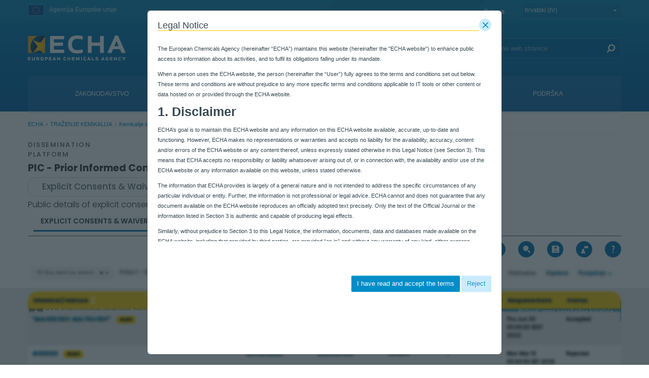

--- FILE ---
content_type: text/html;charset=UTF-8
request_url: https://poisoncentres.echa.europa.eu/hr/web/guest/information-on-chemicals/pic/explicit-consents-waivers?p_p_id=pic_ExplicitConsentsPortlet&p_p_lifecycle=0&p_p_state=normal&p_p_mode=view&_pic_ExplicitConsentsPortlet_explicitConsentsNameText=&_pic_ExplicitConsentsPortlet_researchUseField=false&_pic_ExplicitConsentsPortlet_industrialUseField=false&_pic_ExplicitConsentsPortlet_requestDateToField=&_pic_ExplicitConsentsPortlet_responseDateFromField=&_pic_ExplicitConsentsPortlet_responseDateToField=&_pic_ExplicitConsentsPortlet_resetCur=false&_pic_ExplicitConsentsPortlet_originCountryText=placeholder&_pic_ExplicitConsentsPortlet_validityEndDateFromField=&_pic_ExplicitConsentsPortlet_validityStartDateToField=&_pic_ExplicitConsentsPortlet_destinationCountryText=placeholder&_pic_ExplicitConsentsPortlet_validityStartDateFromField=&_pic_ExplicitConsentsPortlet_requestDateFromField=&_pic_ExplicitConsentsPortlet_validityEndDateToField=&_pic_ExplicitConsentsPortlet_typeText=placeholder&_pic_ExplicitConsentsPortlet_chemicalTypeText=placeholder&_pic_ExplicitConsentsPortlet_pesticideUseField=false&_pic_ExplicitConsentsPortlet_foreseenUseOperatorText=or&_pic_ExplicitConsentsPortlet_substanceIdentityText=&_pic_ExplicitConsentsPortlet_delta=50
body_size: 46020
content:
































	
		
			<!DOCTYPE html>















































































































































































































































































































































































































<html class="aui ltr" dir="ltr" lang="hr-HR">

<head>
	<title>Explicit Consents & Waivers - ECHA</title>

	<meta content="initial-scale=1.0, width=device-width" name="viewport" />
	<meta property="og:image" content="https://poisoncentres.echa.europa.eu/o/echa-revamp-theme/images/SoMeLogo.png" />
	<meta name="google" content="notranslate">
	<meta property="og:image:width" content="200" />
	<meta property="og:image:height" content="200" />	
	<meta property="og:url" content="https://poisoncentres.echa.europa.eu/hr/information-on-chemicals/pic/explicit-consents-waivers?p_p_id=pic_ExplicitConsentsPortlet&amp;p_p_lifecycle=0&amp;p_p_state=normal&amp;p_p_mode=view&amp;_pic_ExplicitConsentsPortlet_explicitConsentsNameText=&amp;_pic_ExplicitConsentsPortlet_researchUseField=false&amp;_pic_ExplicitConsentsPortlet_industrialUseField=false&amp;_pic_ExplicitConsentsPortlet_requestDateToField=&amp;_pic_ExplicitConsentsPortlet_responseDateFromField=&amp;_pic_ExplicitConsentsPortlet_responseDateToField=&amp;_pic_ExplicitConsentsPortlet_resetCur=false&amp;_pic_ExplicitConsentsPortlet_originCountryText=placeholder&amp;_pic_ExplicitConsentsPortlet_validityEndDateFromField=&amp;_pic_ExplicitConsentsPortlet_validityStartDateToField=&amp;_pic_ExplicitConsentsPortlet_destinationCountryText=placeholder&amp;_pic_ExplicitConsentsPortlet_validityStartDateFromField=&amp;_pic_ExplicitConsentsPortlet_requestDateFromField=&amp;_pic_ExplicitConsentsPortlet_validityEndDateToField=&amp;_pic_ExplicitConsentsPortlet_typeText=placeholder&amp;_pic_ExplicitConsentsPortlet_chemicalTypeText=placeholder&amp;_pic_ExplicitConsentsPortlet_pesticideUseField=false&amp;_pic_ExplicitConsentsPortlet_foreseenUseOperatorText=or&amp;_pic_ExplicitConsentsPortlet_substanceIdentityText=&amp;_pic_ExplicitConsentsPortlet_delta=50" />
	<meta property="og:type" content="website" />
	<meta property="og:title" content="Explicit Consents & Waivers - ECHA" />
	
	
		<meta property="og:description" content="" />	
	































<meta content="text/html; charset=UTF-8" http-equiv="content-type" />












<script type="importmap">{"imports":{"@clayui/breadcrumb":"/o/frontend-taglib-clay/__liferay__/exports/@clayui$breadcrumb.js","react-dom":"/o/frontend-js-react-web/__liferay__/exports/react-dom.js","@clayui/charts":"/o/frontend-taglib-clay/__liferay__/exports/@clayui$charts.js","@clayui/empty-state":"/o/frontend-taglib-clay/__liferay__/exports/@clayui$empty-state.js","@clayui/navigation-bar":"/o/frontend-taglib-clay/__liferay__/exports/@clayui$navigation-bar.js","react":"/o/frontend-js-react-web/__liferay__/exports/react.js","react-dom-16":"/o/frontend-js-react-web/__liferay__/exports/react-dom-16.js","@clayui/icon":"/o/frontend-taglib-clay/__liferay__/exports/@clayui$icon.js","@clayui/table":"/o/frontend-taglib-clay/__liferay__/exports/@clayui$table.js","@clayui/slider":"/o/frontend-taglib-clay/__liferay__/exports/@clayui$slider.js","@clayui/multi-select":"/o/frontend-taglib-clay/__liferay__/exports/@clayui$multi-select.js","@clayui/nav":"/o/frontend-taglib-clay/__liferay__/exports/@clayui$nav.js","@clayui/provider":"/o/frontend-taglib-clay/__liferay__/exports/@clayui$provider.js","@clayui/panel":"/o/frontend-taglib-clay/__liferay__/exports/@clayui$panel.js","@clayui/list":"/o/frontend-taglib-clay/__liferay__/exports/@clayui$list.js","@liferay/dynamic-data-mapping-form-field-type":"/o/dynamic-data-mapping-form-field-type/__liferay__/index.js","@clayui/date-picker":"/o/frontend-taglib-clay/__liferay__/exports/@clayui$date-picker.js","@clayui/label":"/o/frontend-taglib-clay/__liferay__/exports/@clayui$label.js","@liferay/frontend-js-api/data-set":"/o/frontend-js-dependencies-web/__liferay__/exports/@liferay$js-api$data-set.js","@clayui/core":"/o/frontend-taglib-clay/__liferay__/exports/@clayui$core.js","@clayui/pagination-bar":"/o/frontend-taglib-clay/__liferay__/exports/@clayui$pagination-bar.js","@clayui/layout":"/o/frontend-taglib-clay/__liferay__/exports/@clayui$layout.js","@clayui/multi-step-nav":"/o/frontend-taglib-clay/__liferay__/exports/@clayui$multi-step-nav.js","@liferay/frontend-js-api":"/o/frontend-js-dependencies-web/__liferay__/exports/@liferay$js-api.js","@clayui/toolbar":"/o/frontend-taglib-clay/__liferay__/exports/@clayui$toolbar.js","@clayui/badge":"/o/frontend-taglib-clay/__liferay__/exports/@clayui$badge.js","react-dom-18":"/o/frontend-js-react-web/__liferay__/exports/react-dom-18.js","@clayui/link":"/o/frontend-taglib-clay/__liferay__/exports/@clayui$link.js","@clayui/card":"/o/frontend-taglib-clay/__liferay__/exports/@clayui$card.js","@clayui/tooltip":"/o/frontend-taglib-clay/__liferay__/exports/@clayui$tooltip.js","@clayui/button":"/o/frontend-taglib-clay/__liferay__/exports/@clayui$button.js","@clayui/tabs":"/o/frontend-taglib-clay/__liferay__/exports/@clayui$tabs.js","@clayui/sticker":"/o/frontend-taglib-clay/__liferay__/exports/@clayui$sticker.js","@clayui/form":"/o/frontend-taglib-clay/__liferay__/exports/@clayui$form.js","@clayui/popover":"/o/frontend-taglib-clay/__liferay__/exports/@clayui$popover.js","@clayui/shared":"/o/frontend-taglib-clay/__liferay__/exports/@clayui$shared.js","@clayui/localized-input":"/o/frontend-taglib-clay/__liferay__/exports/@clayui$localized-input.js","@clayui/modal":"/o/frontend-taglib-clay/__liferay__/exports/@clayui$modal.js","@clayui/color-picker":"/o/frontend-taglib-clay/__liferay__/exports/@clayui$color-picker.js","@clayui/pagination":"/o/frontend-taglib-clay/__liferay__/exports/@clayui$pagination.js","@clayui/autocomplete":"/o/frontend-taglib-clay/__liferay__/exports/@clayui$autocomplete.js","@clayui/management-toolbar":"/o/frontend-taglib-clay/__liferay__/exports/@clayui$management-toolbar.js","@clayui/time-picker":"/o/frontend-taglib-clay/__liferay__/exports/@clayui$time-picker.js","@clayui/upper-toolbar":"/o/frontend-taglib-clay/__liferay__/exports/@clayui$upper-toolbar.js","@clayui/loading-indicator":"/o/frontend-taglib-clay/__liferay__/exports/@clayui$loading-indicator.js","@clayui/drop-down":"/o/frontend-taglib-clay/__liferay__/exports/@clayui$drop-down.js","@clayui/data-provider":"/o/frontend-taglib-clay/__liferay__/exports/@clayui$data-provider.js","@liferay/language/":"/o/js/language/","@clayui/css":"/o/frontend-taglib-clay/__liferay__/exports/@clayui$css.js","@clayui/alert":"/o/frontend-taglib-clay/__liferay__/exports/@clayui$alert.js","@clayui/progress-bar":"/o/frontend-taglib-clay/__liferay__/exports/@clayui$progress-bar.js","react-16":"/o/frontend-js-react-web/__liferay__/exports/react-16.js","react-18":"/o/frontend-js-react-web/__liferay__/exports/react-18.js"},"scopes":{}}</script><script data-senna-track="temporary">var Liferay = window.Liferay || {};Liferay.Icons = Liferay.Icons || {};Liferay.Icons.controlPanelSpritemap = 'https://poisoncentres.echa.europa.eu/o/admin-theme/images/clay/icons.svg'; Liferay.Icons.spritemap = 'https://poisoncentres.echa.europa.eu/o/echa-revamp-theme/images/clay/icons.svg';</script>
<script data-senna-track="permanent" type="text/javascript">window.Liferay = window.Liferay || {}; window.Liferay.CSP = {nonce: ''};</script>
<link data-senna-track="temporary" href="https://poisoncentres.echa.europa.eu/information-on-chemicals/pic/explicit-consents-waivers" rel="canonical" />
<link data-senna-track="temporary" href="https://poisoncentres.echa.europa.eu/es/information-on-chemicals/pic/explicit-consents-waivers" hreflang="es-ES" rel="alternate" />
<link data-senna-track="temporary" href="https://poisoncentres.echa.europa.eu/sv/information-on-chemicals/pic/explicit-consents-waivers" hreflang="sv-SE" rel="alternate" />
<link data-senna-track="temporary" href="https://poisoncentres.echa.europa.eu/bg/information-on-chemicals/pic/explicit-consents-waivers" hreflang="bg-BG" rel="alternate" />
<link data-senna-track="temporary" href="https://poisoncentres.echa.europa.eu/hr/information-on-chemicals/pic/explicit-consents-waivers" hreflang="hr-HR" rel="alternate" />
<link data-senna-track="temporary" href="https://poisoncentres.echa.europa.eu/lv/information-on-chemicals/pic/explicit-consents-waivers" hreflang="lv-LV" rel="alternate" />
<link data-senna-track="temporary" href="https://poisoncentres.echa.europa.eu/nl/information-on-chemicals/pic/explicit-consents-waivers" hreflang="nl-NL" rel="alternate" />
<link data-senna-track="temporary" href="https://poisoncentres.echa.europa.eu/mt/information-on-chemicals/pic/explicit-consents-waivers" hreflang="mt-MT" rel="alternate" />
<link data-senna-track="temporary" href="https://poisoncentres.echa.europa.eu/hu/information-on-chemicals/pic/explicit-consents-waivers" hreflang="hu-HU" rel="alternate" />
<link data-senna-track="temporary" href="https://poisoncentres.echa.europa.eu/de/information-on-chemicals/pic/explicit-consents-waivers" hreflang="de-DE" rel="alternate" />
<link data-senna-track="temporary" href="https://poisoncentres.echa.europa.eu/el/information-on-chemicals/pic/explicit-consents-waivers" hreflang="el-GR" rel="alternate" />
<link data-senna-track="temporary" href="https://poisoncentres.echa.europa.eu/cs/information-on-chemicals/pic/explicit-consents-waivers" hreflang="cs-CZ" rel="alternate" />
<link data-senna-track="temporary" href="https://poisoncentres.echa.europa.eu/da/information-on-chemicals/pic/explicit-consents-waivers" hreflang="da-DK" rel="alternate" />
<link data-senna-track="temporary" href="https://poisoncentres.echa.europa.eu/et/information-on-chemicals/pic/explicit-consents-waivers" hreflang="et-EE" rel="alternate" />
<link data-senna-track="temporary" href="https://poisoncentres.echa.europa.eu/pl/information-on-chemicals/pic/explicit-consents-waivers" hreflang="pl-PL" rel="alternate" />
<link data-senna-track="temporary" href="https://poisoncentres.echa.europa.eu/fi/information-on-chemicals/pic/explicit-consents-waivers" hreflang="fi-FI" rel="alternate" />
<link data-senna-track="temporary" href="https://poisoncentres.echa.europa.eu/sk/information-on-chemicals/pic/explicit-consents-waivers" hreflang="sk-SK" rel="alternate" />
<link data-senna-track="temporary" href="https://poisoncentres.echa.europa.eu/it/information-on-chemicals/pic/explicit-consents-waivers" hreflang="it-IT" rel="alternate" />
<link data-senna-track="temporary" href="https://poisoncentres.echa.europa.eu/lt/information-on-chemicals/pic/explicit-consents-waivers" hreflang="lt-LT" rel="alternate" />
<link data-senna-track="temporary" href="https://poisoncentres.echa.europa.eu/sl/information-on-chemicals/pic/explicit-consents-waivers" hreflang="sl-SI" rel="alternate" />
<link data-senna-track="temporary" href="https://poisoncentres.echa.europa.eu/pt/information-on-chemicals/pic/explicit-consents-waivers" hreflang="pt-PT" rel="alternate" />
<link data-senna-track="temporary" href="https://poisoncentres.echa.europa.eu/fr/information-on-chemicals/pic/explicit-consents-waivers" hreflang="fr-FR" rel="alternate" />
<link data-senna-track="temporary" href="https://poisoncentres.echa.europa.eu/ro/information-on-chemicals/pic/explicit-consents-waivers" hreflang="ro-RO" rel="alternate" />
<link data-senna-track="temporary" href="https://poisoncentres.echa.europa.eu/information-on-chemicals/pic/explicit-consents-waivers" hreflang="en-GB" rel="alternate" />
<link data-senna-track="temporary" href="https://poisoncentres.echa.europa.eu/information-on-chemicals/pic/explicit-consents-waivers" hreflang="x-default" rel="alternate" />

<meta property="og:locale" content="hr_HR">
<meta property="og:locale:alternate" content="en_GB">
<meta property="og:locale:alternate" content="bg_BG">
<meta property="og:locale:alternate" content="es_ES">
<meta property="og:locale:alternate" content="cs_CZ">
<meta property="og:locale:alternate" content="da_DK">
<meta property="og:locale:alternate" content="de_DE">
<meta property="og:locale:alternate" content="et_EE">
<meta property="og:locale:alternate" content="el_GR">
<meta property="og:locale:alternate" content="fr_FR">
<meta property="og:locale:alternate" content="hr_HR">
<meta property="og:locale:alternate" content="it_IT">
<meta property="og:locale:alternate" content="lv_LV">
<meta property="og:locale:alternate" content="lt_LT">
<meta property="og:locale:alternate" content="hu_HU">
<meta property="og:locale:alternate" content="mt_MT">
<meta property="og:locale:alternate" content="nl_NL">
<meta property="og:locale:alternate" content="pl_PL">
<meta property="og:locale:alternate" content="pt_PT">
<meta property="og:locale:alternate" content="ro_RO">
<meta property="og:locale:alternate" content="sk_SK">
<meta property="og:locale:alternate" content="sl_SI">
<meta property="og:locale:alternate" content="fi_FI">
<meta property="og:locale:alternate" content="sv_SE">
<meta property="og:site_name" content="ECHA">
<meta property="og:title" content="Explicit Consents &amp; Waivers - ECHA">
<meta property="og:type" content="website">
<meta property="og:url" content="https://poisoncentres.echa.europa.eu/information-on-chemicals/pic/explicit-consents-waivers">


<link href="https://poisoncentres.echa.europa.eu/o/echa-revamp-theme/images/favicon.ico" rel="apple-touch-icon" />
<link href="https://poisoncentres.echa.europa.eu/o/echa-revamp-theme/images/favicon.ico" rel="icon" />



<link class="lfr-css-file" data-senna-track="temporary" href="https://poisoncentres.echa.europa.eu/o/echa-revamp-theme/css/clay.css?browserId=chrome&amp;themeId=echarevampstyled_WAR_echarevamptheme&amp;minifierType=css&amp;languageId=hr_HR&amp;t=1769396856000" id="liferayAUICSS" rel="stylesheet" type="text/css" />









	<link href="/combo?browserId=chrome&amp;minifierType=css&amp;themeId=echarevampstyled_WAR_echarevamptheme&amp;languageId=hr_HR&amp;com_ed_echa_journalcontentpresenter_EchaJournalContentPresenterWebPortlet_INSTANCE_footer_nav_items:%2Fo%2Fcom.ed.echa.journalcontentpresenter%2Fcss%2Fmain.css&amp;com_liferay_journal_content_web_portlet_JournalContentPortlet_INSTANCE_ZptX1kbkMFVf:%2Fo%2Fjournal-content-web%2Fcss%2Fmain.css&amp;com_liferay_portal_search_web_search_bar_portlet_SearchBarPortlet_INSTANCE_templateSearch:%2Fo%2Fportal-search-web%2Fcss%2Fmain.css&amp;com_liferay_product_navigation_product_menu_web_portlet_ProductMenuPortlet:%2Fo%2Fproduct-navigation-product-menu-web%2Fcss%2Fmain.css&amp;com_liferay_product_navigation_user_personal_bar_web_portlet_ProductNavigationUserPersonalBarPortlet:%2Fo%2Fproduct-navigation-user-personal-bar-web%2Fcss%2Fmain.css&amp;com_liferay_site_navigation_menu_web_portlet_SiteNavigationMenuPortlet:%2Fo%2Fsite-navigation-menu-web%2Fcss%2Fmain.css&amp;pic_ExplicitConsentsPortlet:%2Fo%2Fecha-pic-portlets-module%2Fcss%2Fmain.css&amp;pic_ExplicitConsentsPortlet:%2Fo%2Fecha-pic-portlets-module%2Fcss%2Ffactsheet.css&amp;t=1769396856000" rel="stylesheet" type="text/css"
 data-senna-track="temporary" id="756ed624" />








<script type="text/javascript" data-senna-track="temporary">
	// <![CDATA[
		var Liferay = Liferay || {};

		Liferay.Browser = {
			acceptsGzip: function () {
				return true;
			},

			

			getMajorVersion: function () {
				return 131.0;
			},

			getRevision: function () {
				return '537.36';
			},
			getVersion: function () {
				return '131.0';
			},

			

			isAir: function () {
				return false;
			},
			isChrome: function () {
				return true;
			},
			isEdge: function () {
				return false;
			},
			isFirefox: function () {
				return false;
			},
			isGecko: function () {
				return true;
			},
			isIe: function () {
				return false;
			},
			isIphone: function () {
				return false;
			},
			isLinux: function () {
				return false;
			},
			isMac: function () {
				return true;
			},
			isMobile: function () {
				return false;
			},
			isMozilla: function () {
				return false;
			},
			isOpera: function () {
				return false;
			},
			isRtf: function () {
				return true;
			},
			isSafari: function () {
				return true;
			},
			isSun: function () {
				return false;
			},
			isWebKit: function () {
				return true;
			},
			isWindows: function () {
				return false;
			}
		};

		Liferay.Data = Liferay.Data || {};

		Liferay.Data.ICONS_INLINE_SVG = true;

		Liferay.Data.NAV_SELECTOR = '#navigation';

		Liferay.Data.NAV_SELECTOR_MOBILE = '#navigationCollapse';

		Liferay.Data.isCustomizationView = function () {
			return false;
		};

		Liferay.Data.notices = [
			
		];

		(function () {
			var available = {};

			var direction = {};

			

				available['en_GB'] = 'engleski\x20\x28Ujedinjeno\x20Kraljevstvo\x29';
				direction['en_GB'] = 'ltr';

			

				available['bg_BG'] = 'bugarski\x20\x28Bugarska\x29';
				direction['bg_BG'] = 'ltr';

			

				available['es_ES'] = 'španjolski\x20\x28Španjolska\x29';
				direction['es_ES'] = 'ltr';

			

				available['cs_CZ'] = 'češki\x20\x28Češka\x29';
				direction['cs_CZ'] = 'ltr';

			

				available['da_DK'] = 'danski\x20\x28Danska\x29';
				direction['da_DK'] = 'ltr';

			

				available['de_DE'] = 'njemački\x20\x28Njemačka\x29';
				direction['de_DE'] = 'ltr';

			

				available['et_EE'] = 'estonski\x20\x28Estonija\x29';
				direction['et_EE'] = 'ltr';

			

				available['el_GR'] = 'grčki\x20\x28Grčka\x29';
				direction['el_GR'] = 'ltr';

			

				available['fr_FR'] = 'francuski\x20\x28Francuska\x29';
				direction['fr_FR'] = 'ltr';

			

				available['hr_HR'] = 'hrvatski\x20\x28Hrvatska\x29';
				direction['hr_HR'] = 'ltr';

			

				available['it_IT'] = 'talijanski\x20\x28Italija\x29';
				direction['it_IT'] = 'ltr';

			

				available['lv_LV'] = 'latvijski\x20\x28Latvija\x29';
				direction['lv_LV'] = 'ltr';

			

				available['lt_LT'] = 'litavski\x20\x28Litva\x29';
				direction['lt_LT'] = 'ltr';

			

				available['hu_HU'] = 'mađarski\x20\x28Mađarska\x29';
				direction['hu_HU'] = 'ltr';

			

				available['mt_MT'] = 'malteški\x20\x28Malta\x29';
				direction['mt_MT'] = 'ltr';

			

				available['nl_NL'] = 'nizozemski\x20\x28Nizozemska\x29';
				direction['nl_NL'] = 'ltr';

			

				available['pl_PL'] = 'poljski\x20\x28Poljska\x29';
				direction['pl_PL'] = 'ltr';

			

				available['pt_PT'] = 'portugalski\x20\x28Portugal\x29';
				direction['pt_PT'] = 'ltr';

			

				available['ro_RO'] = 'rumunjski\x20\x28Rumunjska\x29';
				direction['ro_RO'] = 'ltr';

			

				available['sk_SK'] = 'slovački\x20\x28Slovačka\x29';
				direction['sk_SK'] = 'ltr';

			

				available['sl_SI'] = 'slovenski\x20\x28Slovenija\x29';
				direction['sl_SI'] = 'ltr';

			

				available['fi_FI'] = 'finski\x20\x28Finska\x29';
				direction['fi_FI'] = 'ltr';

			

				available['sv_SE'] = 'švedski\x20\x28Švedska\x29';
				direction['sv_SE'] = 'ltr';

			

			let _cache = {};

			if (Liferay && Liferay.Language && Liferay.Language._cache) {
				_cache = Liferay.Language._cache;
			}

			Liferay.Language = {
				_cache,
				available,
				direction,
				get: function(key) {
					let value = Liferay.Language._cache[key];

					if (value === undefined) {
						value = key;
					}

					return value;
				}
			};
		})();

		var featureFlags = {"LPD-10964":false,"LPD-37927":false,"LPD-10889":false,"LPS-193884":false,"LPD-30371":false,"LPD-11131":true,"LPS-178642":false,"LPS-193005":false,"LPD-31789":false,"LPD-10562":false,"LPD-11212":false,"COMMERCE-8087":false,"LPD-39304":true,"LPD-13311":true,"LRAC-10757":false,"LPD-35941":false,"LPS-180090":false,"LPS-178052":false,"LPD-21414":false,"LPS-185892":false,"LPS-186620":false,"LPD-40533":true,"LPD-40534":true,"LPS-184404":false,"LPD-40530":true,"LPD-20640":false,"LPS-198183":false,"LPD-38869":false,"LPD-35678":false,"LPD-6378":false,"LPS-153714":false,"LPD-11848":false,"LPS-170670":false,"LPD-7822":false,"LPS-169981":false,"LPD-21926":false,"LPS-177027":false,"LPD-37531":false,"LPD-11003":false,"LPD-36446":false,"LPD-39437":false,"LPS-135430":false,"LPD-20556":false,"LPD-45276":false,"LPS-134060":false,"LPS-164563":false,"LPD-32050":false,"LPS-122920":false,"LPS-199086":false,"LPD-35128":false,"LPD-10588":false,"LPD-13778":true,"LPD-11313":false,"LPD-6368":false,"LPD-34594":false,"LPS-202104":false,"LPD-19955":false,"LPD-35443":false,"LPD-39967":false,"LPD-11235":false,"LPD-11232":false,"LPS-196935":true,"LPD-43542":false,"LPS-176691":false,"LPS-197909":false,"LPD-29516":false,"COMMERCE-8949":false,"LPD-11228":false,"LPS-153813":false,"LPD-17809":false,"COMMERCE-13024":false,"LPS-165482":false,"LPS-193551":false,"LPS-197477":false,"LPS-174816":false,"LPS-186360":false,"LPD-30204":false,"LPD-32867":false,"LPS-153332":false,"LPD-35013":true,"LPS-179669":false,"LPS-174417":false,"LPD-44091":true,"LPD-31212":false,"LPD-18221":false,"LPS-155284":false,"LRAC-15017":false,"LPD-19870":false,"LPS-200108":false,"LPD-20131":false,"LPS-159643":false,"LPS-129412":false,"LPS-169837":false,"LPD-20379":false};

		Liferay.FeatureFlags = Object.keys(featureFlags).reduce(
			(acc, key) => ({
				...acc, [key]: featureFlags[key] === 'true' || featureFlags[key] === true
			}), {}
		);

		Liferay.PortletKeys = {
			DOCUMENT_LIBRARY: 'com_liferay_document_library_web_portlet_DLPortlet',
			DYNAMIC_DATA_MAPPING: 'com_liferay_dynamic_data_mapping_web_portlet_DDMPortlet',
			ITEM_SELECTOR: 'com_liferay_item_selector_web_portlet_ItemSelectorPortlet'
		};

		Liferay.PropsValues = {
			JAVASCRIPT_SINGLE_PAGE_APPLICATION_TIMEOUT: 0,
			UPLOAD_SERVLET_REQUEST_IMPL_MAX_SIZE: 940072000
		};

		Liferay.ThemeDisplay = {

			

			
				getLayoutId: function () {
					return '915';
				},

				

				getLayoutRelativeControlPanelURL: function () {
					return '/hr/group/guest/~/control_panel/manage?p_p_id=pic_ExplicitConsentsPortlet';
				},

				getLayoutRelativeURL: function () {
					return '/hr/web/guest/information-on-chemicals/pic/explicit-consents-waivers';
				},
				getLayoutURL: function () {
					return 'https://poisoncentres.echa.europa.eu/hr/web/guest/information-on-chemicals/pic/explicit-consents-waivers';
				},
				getParentLayoutId: function () {
					return '911';
				},
				isControlPanel: function () {
					return false;
				},
				isPrivateLayout: function () {
					return 'false';
				},
				isVirtualLayout: function () {
					return false;
				},
			

			getBCP47LanguageId: function () {
				return 'hr-HR';
			},
			getCanonicalURL: function () {

				

				return 'https\x3a\x2f\x2fpoisoncentres\x2eecha\x2eeuropa\x2eeu\x2finformation-on-chemicals\x2fpic\x2fexplicit-consents-waivers';
			},
			getCDNBaseURL: function () {
				return 'https://poisoncentres.echa.europa.eu';
			},
			getCDNDynamicResourcesHost: function () {
				return '';
			},
			getCDNHost: function () {
				return '';
			},
			getCompanyGroupId: function () {
				return '10174';
			},
			getCompanyId: function () {
				return '10136';
			},
			getDefaultLanguageId: function () {
				return 'en_GB';
			},
			getDoAsUserIdEncoded: function () {
				return '';
			},
			getLanguageId: function () {
				return 'hr_HR';
			},
			getParentGroupId: function () {
				return '10162';
			},
			getPathContext: function () {
				return '';
			},
			getPathImage: function () {
				return '/image';
			},
			getPathJavaScript: function () {
				return '/o/frontend-js-web';
			},
			getPathMain: function () {
				return '/hr/c';
			},
			getPathThemeImages: function () {
				return 'https://poisoncentres.echa.europa.eu/o/echa-revamp-theme/images';
			},
			getPathThemeRoot: function () {
				return '/o/echa-revamp-theme';
			},
			getPlid: function () {
				return '1278743';
			},
			getPortalURL: function () {
				return 'https://poisoncentres.echa.europa.eu';
			},
			getRealUserId: function () {
				return '10140';
			},
			getRemoteAddr: function () {
				return '10.216.2.12';
			},
			getRemoteHost: function () {
				return '10.216.2.12';
			},
			getScopeGroupId: function () {
				return '10162';
			},
			getScopeGroupIdOrLiveGroupId: function () {
				return '10162';
			},
			getSessionId: function () {
				return '';
			},
			getSiteAdminURL: function () {
				return 'https://poisoncentres.echa.europa.eu/group/guest/~/control_panel/manage?p_p_lifecycle=0&p_p_state=maximized&p_p_mode=view';
			},
			getSiteGroupId: function () {
				return '10162';
			},
			getTimeZone: function() {
				return 'Europe/Istanbul';
			},
			getURLControlPanel: function() {
				return '/hr/group/control_panel?refererPlid=1278743';
			},
			getURLHome: function () {
				return 'https\x3a\x2f\x2fpoisoncentres\x2eecha\x2eeuropa\x2eeu\x2fweb\x2fguest';
			},
			getUserEmailAddress: function () {
				return '';
			},
			getUserId: function () {
				return '10140';
			},
			getUserName: function () {
				return '';
			},
			isAddSessionIdToURL: function () {
				return false;
			},
			isImpersonated: function () {
				return false;
			},
			isSignedIn: function () {
				return false;
			},

			isStagedPortlet: function () {
				
					
						return true;
					
					
			},

			isStateExclusive: function () {
				return false;
			},
			isStateMaximized: function () {
				return false;
			},
			isStatePopUp: function () {
				return false;
			}
		};

		var themeDisplay = Liferay.ThemeDisplay;

		Liferay.AUI = {

			

			getCombine: function () {
				return true;
			},
			getComboPath: function () {
				return '/combo/?browserId=chrome&minifierType=&languageId=hr_HR&t=1769404019068&';
			},
			getDateFormat: function () {
				return '%d.%m.%Y.';
			},
			getEditorCKEditorPath: function () {
				return '/o/frontend-editor-ckeditor-web';
			},
			getFilter: function () {
				var filter = 'raw';

				
					
						filter = 'min';
					
					

				return filter;
			},
			getFilterConfig: function () {
				var instance = this;

				var filterConfig = null;

				if (!instance.getCombine()) {
					filterConfig = {
						replaceStr: '.js' + instance.getStaticResourceURLParams(),
						searchExp: '\\.js$'
					};
				}

				return filterConfig;
			},
			getJavaScriptRootPath: function () {
				return '/o/frontend-js-web';
			},
			getPortletRootPath: function () {
				return '/html/portlet';
			},
			getStaticResourceURLParams: function () {
				return '?browserId=chrome&minifierType=&languageId=hr_HR&t=1769404019068';
			}
		};

		Liferay.authToken = 'f1Du9vV2';

		

		Liferay.currentURL = '\x2fhr\x2fweb\x2fguest\x2finformation-on-chemicals\x2fpic\x2fexplicit-consents-waivers\x3fp_p_id\x3dpic_ExplicitConsentsPortlet\x26p_p_lifecycle\x3d0\x26p_p_state\x3dnormal\x26p_p_mode\x3dview\x26_pic_ExplicitConsentsPortlet_explicitConsentsNameText\x3d\x26_pic_ExplicitConsentsPortlet_researchUseField\x3dfalse\x26_pic_ExplicitConsentsPortlet_industrialUseField\x3dfalse\x26_pic_ExplicitConsentsPortlet_requestDateToField\x3d\x26_pic_ExplicitConsentsPortlet_responseDateFromField\x3d\x26_pic_ExplicitConsentsPortlet_responseDateToField\x3d\x26_pic_ExplicitConsentsPortlet_resetCur\x3dfalse\x26_pic_ExplicitConsentsPortlet_originCountryText\x3dplaceholder\x26_pic_ExplicitConsentsPortlet_validityEndDateFromField\x3d\x26_pic_ExplicitConsentsPortlet_validityStartDateToField\x3d\x26_pic_ExplicitConsentsPortlet_destinationCountryText\x3dplaceholder\x26_pic_ExplicitConsentsPortlet_validityStartDateFromField\x3d\x26_pic_ExplicitConsentsPortlet_requestDateFromField\x3d\x26_pic_ExplicitConsentsPortlet_validityEndDateToField\x3d\x26_pic_ExplicitConsentsPortlet_typeText\x3dplaceholder\x26_pic_ExplicitConsentsPortlet_chemicalTypeText\x3dplaceholder\x26_pic_ExplicitConsentsPortlet_pesticideUseField\x3dfalse\x26_pic_ExplicitConsentsPortlet_foreseenUseOperatorText\x3dor\x26_pic_ExplicitConsentsPortlet_substanceIdentityText\x3d\x26_pic_ExplicitConsentsPortlet_delta\x3d50';
		Liferay.currentURLEncoded = '\x252Fhr\x252Fweb\x252Fguest\x252Finformation-on-chemicals\x252Fpic\x252Fexplicit-consents-waivers\x253Fp_p_id\x253Dpic_ExplicitConsentsPortlet\x2526p_p_lifecycle\x253D0\x2526p_p_state\x253Dnormal\x2526p_p_mode\x253Dview\x2526_pic_ExplicitConsentsPortlet_explicitConsentsNameText\x253D\x2526_pic_ExplicitConsentsPortlet_researchUseField\x253Dfalse\x2526_pic_ExplicitConsentsPortlet_industrialUseField\x253Dfalse\x2526_pic_ExplicitConsentsPortlet_requestDateToField\x253D\x2526_pic_ExplicitConsentsPortlet_responseDateFromField\x253D\x2526_pic_ExplicitConsentsPortlet_responseDateToField\x253D\x2526_pic_ExplicitConsentsPortlet_resetCur\x253Dfalse\x2526_pic_ExplicitConsentsPortlet_originCountryText\x253Dplaceholder\x2526_pic_ExplicitConsentsPortlet_validityEndDateFromField\x253D\x2526_pic_ExplicitConsentsPortlet_validityStartDateToField\x253D\x2526_pic_ExplicitConsentsPortlet_destinationCountryText\x253Dplaceholder\x2526_pic_ExplicitConsentsPortlet_validityStartDateFromField\x253D\x2526_pic_ExplicitConsentsPortlet_requestDateFromField\x253D\x2526_pic_ExplicitConsentsPortlet_validityEndDateToField\x253D\x2526_pic_ExplicitConsentsPortlet_typeText\x253Dplaceholder\x2526_pic_ExplicitConsentsPortlet_chemicalTypeText\x253Dplaceholder\x2526_pic_ExplicitConsentsPortlet_pesticideUseField\x253Dfalse\x2526_pic_ExplicitConsentsPortlet_foreseenUseOperatorText\x253Dor\x2526_pic_ExplicitConsentsPortlet_substanceIdentityText\x253D\x2526_pic_ExplicitConsentsPortlet_delta\x253D50';
	// ]]>
</script>

<script data-senna-track="temporary" type="text/javascript">window.__CONFIG__= {basePath: '',combine: true, defaultURLParams: null, explainResolutions: false, exposeGlobal: false, logLevel: 'warn', moduleType: 'module', namespace:'Liferay', nonce: '', reportMismatchedAnonymousModules: 'warn', resolvePath: '/o/js_resolve_modules', url: '/combo/?browserId=chrome&minifierType=js&languageId=hr_HR&t=1769404019068&', waitTimeout: 60000};</script><script data-senna-track="permanent" src="/o/frontend-js-loader-modules-extender/loader.js?&mac=9WaMmhziBCkScHZwrrVcOR7VZF4=&browserId=chrome&languageId=hr_HR&minifierType=js" type="text/javascript"></script><script data-senna-track="permanent" src="/combo?browserId=chrome&minifierType=js&languageId=hr_HR&t=1769404019068&/o/frontend-js-aui-web/aui/aui/aui-min.js&/o/frontend-js-aui-web/liferay/modules.js&/o/frontend-js-aui-web/liferay/aui_sandbox.js&/o/frontend-js-aui-web/aui/attribute-base/attribute-base-min.js&/o/frontend-js-aui-web/aui/attribute-complex/attribute-complex-min.js&/o/frontend-js-aui-web/aui/attribute-core/attribute-core-min.js&/o/frontend-js-aui-web/aui/attribute-observable/attribute-observable-min.js&/o/frontend-js-aui-web/aui/attribute-extras/attribute-extras-min.js&/o/frontend-js-aui-web/aui/event-custom-base/event-custom-base-min.js&/o/frontend-js-aui-web/aui/event-custom-complex/event-custom-complex-min.js&/o/frontend-js-aui-web/aui/oop/oop-min.js&/o/frontend-js-aui-web/aui/aui-base-lang/aui-base-lang-min.js&/o/frontend-js-aui-web/liferay/dependency.js&/o/frontend-js-aui-web/liferay/util.js&/o/oauth2-provider-web/js/liferay.js&/o/frontend-js-web/liferay/dom_task_runner.js&/o/frontend-js-web/liferay/events.js&/o/frontend-js-web/liferay/lazy_load.js&/o/frontend-js-web/liferay/liferay.js&/o/frontend-js-web/liferay/global.bundle.js&/o/frontend-js-web/liferay/portlet.js&/o/frontend-js-web/liferay/workflow.js" type="text/javascript"></script>
<script data-senna-track="temporary" type="text/javascript">window.Liferay = Liferay || {}; window.Liferay.OAuth2 = {getAuthorizeURL: function() {return 'https://poisoncentres.echa.europa.eu/o/oauth2/authorize';}, getBuiltInRedirectURL: function() {return 'https://poisoncentres.echa.europa.eu/o/oauth2/redirect';}, getIntrospectURL: function() { return 'https://poisoncentres.echa.europa.eu/o/oauth2/introspect';}, getTokenURL: function() {return 'https://poisoncentres.echa.europa.eu/o/oauth2/token';}, getUserAgentApplication: function(externalReferenceCode) {return Liferay.OAuth2._userAgentApplications[externalReferenceCode];}, _userAgentApplications: {}}</script><script data-senna-track="temporary" type="text/javascript">try {var MODULE_MAIN='calendar-web@5.0.105/index';var MODULE_PATH='/o/calendar-web';/**
 * SPDX-FileCopyrightText: (c) 2000 Liferay, Inc. https://liferay.com
 * SPDX-License-Identifier: LGPL-2.1-or-later OR LicenseRef-Liferay-DXP-EULA-2.0.0-2023-06
 */

(function () {
	AUI().applyConfig({
		groups: {
			calendar: {
				base: MODULE_PATH + '/js/legacy/',
				combine: Liferay.AUI.getCombine(),
				filter: Liferay.AUI.getFilterConfig(),
				modules: {
					'liferay-calendar-a11y': {
						path: 'calendar_a11y.js',
						requires: ['calendar'],
					},
					'liferay-calendar-container': {
						path: 'calendar_container.js',
						requires: [
							'aui-alert',
							'aui-base',
							'aui-component',
							'liferay-portlet-base',
						],
					},
					'liferay-calendar-date-picker-sanitizer': {
						path: 'date_picker_sanitizer.js',
						requires: ['aui-base'],
					},
					'liferay-calendar-interval-selector': {
						path: 'interval_selector.js',
						requires: ['aui-base', 'liferay-portlet-base'],
					},
					'liferay-calendar-interval-selector-scheduler-event-link': {
						path: 'interval_selector_scheduler_event_link.js',
						requires: ['aui-base', 'liferay-portlet-base'],
					},
					'liferay-calendar-list': {
						path: 'calendar_list.js',
						requires: [
							'aui-template-deprecated',
							'liferay-scheduler',
						],
					},
					'liferay-calendar-message-util': {
						path: 'message_util.js',
						requires: ['liferay-util-window'],
					},
					'liferay-calendar-recurrence-converter': {
						path: 'recurrence_converter.js',
						requires: [],
					},
					'liferay-calendar-recurrence-dialog': {
						path: 'recurrence.js',
						requires: [
							'aui-base',
							'liferay-calendar-recurrence-util',
						],
					},
					'liferay-calendar-recurrence-util': {
						path: 'recurrence_util.js',
						requires: ['aui-base', 'liferay-util-window'],
					},
					'liferay-calendar-reminders': {
						path: 'calendar_reminders.js',
						requires: ['aui-base'],
					},
					'liferay-calendar-remote-services': {
						path: 'remote_services.js',
						requires: [
							'aui-base',
							'aui-component',
							'liferay-calendar-util',
							'liferay-portlet-base',
						],
					},
					'liferay-calendar-session-listener': {
						path: 'session_listener.js',
						requires: ['aui-base', 'liferay-scheduler'],
					},
					'liferay-calendar-simple-color-picker': {
						path: 'simple_color_picker.js',
						requires: ['aui-base', 'aui-template-deprecated'],
					},
					'liferay-calendar-simple-menu': {
						path: 'simple_menu.js',
						requires: [
							'aui-base',
							'aui-template-deprecated',
							'event-outside',
							'event-touch',
							'widget-modality',
							'widget-position',
							'widget-position-align',
							'widget-position-constrain',
							'widget-stack',
							'widget-stdmod',
						],
					},
					'liferay-calendar-util': {
						path: 'calendar_util.js',
						requires: [
							'aui-datatype',
							'aui-io',
							'aui-scheduler',
							'aui-toolbar',
							'autocomplete',
							'autocomplete-highlighters',
						],
					},
					'liferay-scheduler': {
						path: 'scheduler.js',
						requires: [
							'async-queue',
							'aui-datatype',
							'aui-scheduler',
							'dd-plugin',
							'liferay-calendar-a11y',
							'liferay-calendar-message-util',
							'liferay-calendar-recurrence-converter',
							'liferay-calendar-recurrence-util',
							'liferay-calendar-util',
							'liferay-scheduler-event-recorder',
							'liferay-scheduler-models',
							'promise',
							'resize-plugin',
						],
					},
					'liferay-scheduler-event-recorder': {
						path: 'scheduler_event_recorder.js',
						requires: [
							'dd-plugin',
							'liferay-calendar-util',
							'resize-plugin',
						],
					},
					'liferay-scheduler-models': {
						path: 'scheduler_models.js',
						requires: [
							'aui-datatype',
							'dd-plugin',
							'liferay-calendar-util',
						],
					},
				},
				root: MODULE_PATH + '/js/legacy/',
			},
		},
	});
})();
} catch(error) {console.error(error);}try {var MODULE_MAIN='@liferay/document-library-web@6.0.198/index';var MODULE_PATH='/o/document-library-web';/**
 * SPDX-FileCopyrightText: (c) 2000 Liferay, Inc. https://liferay.com
 * SPDX-License-Identifier: LGPL-2.1-or-later OR LicenseRef-Liferay-DXP-EULA-2.0.0-2023-06
 */

(function () {
	AUI().applyConfig({
		groups: {
			dl: {
				base: MODULE_PATH + '/js/legacy/',
				combine: Liferay.AUI.getCombine(),
				filter: Liferay.AUI.getFilterConfig(),
				modules: {
					'document-library-upload-component': {
						path: 'DocumentLibraryUpload.js',
						requires: [
							'aui-component',
							'aui-data-set-deprecated',
							'aui-overlay-manager-deprecated',
							'aui-overlay-mask-deprecated',
							'aui-parse-content',
							'aui-progressbar',
							'aui-template-deprecated',
							'liferay-search-container',
							'querystring-parse-simple',
							'uploader',
						],
					},
				},
				root: MODULE_PATH + '/js/legacy/',
			},
		},
	});
})();
} catch(error) {console.error(error);}try {var MODULE_MAIN='frontend-js-components-web@2.0.80/index';var MODULE_PATH='/o/frontend-js-components-web';/**
 * SPDX-FileCopyrightText: (c) 2000 Liferay, Inc. https://liferay.com
 * SPDX-License-Identifier: LGPL-2.1-or-later OR LicenseRef-Liferay-DXP-EULA-2.0.0-2023-06
 */

(function () {
	AUI().applyConfig({
		groups: {
			components: {

				// eslint-disable-next-line
				mainModule: MODULE_MAIN,
			},
		},
	});
})();
} catch(error) {console.error(error);}try {var MODULE_MAIN='frontend-editor-alloyeditor-web@5.0.56/index';var MODULE_PATH='/o/frontend-editor-alloyeditor-web';/**
 * SPDX-FileCopyrightText: (c) 2000 Liferay, Inc. https://liferay.com
 * SPDX-License-Identifier: LGPL-2.1-or-later OR LicenseRef-Liferay-DXP-EULA-2.0.0-2023-06
 */

(function () {
	AUI().applyConfig({
		groups: {
			alloyeditor: {
				base: MODULE_PATH + '/js/legacy/',
				combine: Liferay.AUI.getCombine(),
				filter: Liferay.AUI.getFilterConfig(),
				modules: {
					'liferay-alloy-editor': {
						path: 'alloyeditor.js',
						requires: [
							'aui-component',
							'liferay-portlet-base',
							'timers',
						],
					},
					'liferay-alloy-editor-source': {
						path: 'alloyeditor_source.js',
						requires: [
							'aui-debounce',
							'liferay-fullscreen-source-editor',
							'liferay-source-editor',
							'plugin',
						],
					},
				},
				root: MODULE_PATH + '/js/legacy/',
			},
		},
	});
})();
} catch(error) {console.error(error);}try {var MODULE_MAIN='@liferay/frontend-js-react-web@5.0.54/index';var MODULE_PATH='/o/frontend-js-react-web';/**
 * SPDX-FileCopyrightText: (c) 2000 Liferay, Inc. https://liferay.com
 * SPDX-License-Identifier: LGPL-2.1-or-later OR LicenseRef-Liferay-DXP-EULA-2.0.0-2023-06
 */

(function () {
	AUI().applyConfig({
		groups: {
			react: {

				// eslint-disable-next-line
				mainModule: MODULE_MAIN,
			},
		},
	});
})();
} catch(error) {console.error(error);}try {var MODULE_MAIN='@liferay/frontend-js-state-web@1.0.30/index';var MODULE_PATH='/o/frontend-js-state-web';/**
 * SPDX-FileCopyrightText: (c) 2000 Liferay, Inc. https://liferay.com
 * SPDX-License-Identifier: LGPL-2.1-or-later OR LicenseRef-Liferay-DXP-EULA-2.0.0-2023-06
 */

(function () {
	AUI().applyConfig({
		groups: {
			state: {

				// eslint-disable-next-line
				mainModule: MODULE_MAIN,
			},
		},
	});
})();
} catch(error) {console.error(error);}try {var MODULE_MAIN='dynamic-data-mapping-web@5.0.115/index';var MODULE_PATH='/o/dynamic-data-mapping-web';/**
 * SPDX-FileCopyrightText: (c) 2000 Liferay, Inc. https://liferay.com
 * SPDX-License-Identifier: LGPL-2.1-or-later OR LicenseRef-Liferay-DXP-EULA-2.0.0-2023-06
 */

(function () {
	const LiferayAUI = Liferay.AUI;

	AUI().applyConfig({
		groups: {
			ddm: {
				base: MODULE_PATH + '/js/legacy/',
				combine: Liferay.AUI.getCombine(),
				filter: LiferayAUI.getFilterConfig(),
				modules: {
					'liferay-ddm-form': {
						path: 'ddm_form.js',
						requires: [
							'aui-base',
							'aui-datatable',
							'aui-datatype',
							'aui-image-viewer',
							'aui-parse-content',
							'aui-set',
							'aui-sortable-list',
							'json',
							'liferay-form',
							'liferay-map-base',
							'liferay-translation-manager',
							'liferay-util-window',
						],
					},
					'liferay-portlet-dynamic-data-mapping': {
						condition: {
							trigger: 'liferay-document-library',
						},
						path: 'main.js',
						requires: [
							'arraysort',
							'aui-form-builder-deprecated',
							'aui-form-validator',
							'aui-map',
							'aui-text-unicode',
							'json',
							'liferay-menu',
							'liferay-translation-manager',
							'liferay-util-window',
							'text',
						],
					},
					'liferay-portlet-dynamic-data-mapping-custom-fields': {
						condition: {
							trigger: 'liferay-document-library',
						},
						path: 'custom_fields.js',
						requires: ['liferay-portlet-dynamic-data-mapping'],
					},
				},
				root: MODULE_PATH + '/js/legacy/',
			},
		},
	});
})();
} catch(error) {console.error(error);}try {var MODULE_MAIN='staging-processes-web@5.0.65/index';var MODULE_PATH='/o/staging-processes-web';/**
 * SPDX-FileCopyrightText: (c) 2000 Liferay, Inc. https://liferay.com
 * SPDX-License-Identifier: LGPL-2.1-or-later OR LicenseRef-Liferay-DXP-EULA-2.0.0-2023-06
 */

(function () {
	AUI().applyConfig({
		groups: {
			stagingprocessesweb: {
				base: MODULE_PATH + '/js/legacy/',
				combine: Liferay.AUI.getCombine(),
				filter: Liferay.AUI.getFilterConfig(),
				modules: {
					'liferay-staging-processes-export-import': {
						path: 'main.js',
						requires: [
							'aui-datatype',
							'aui-dialog-iframe-deprecated',
							'aui-modal',
							'aui-parse-content',
							'aui-toggler',
							'liferay-portlet-base',
							'liferay-util-window',
						],
					},
				},
				root: MODULE_PATH + '/js/legacy/',
			},
		},
	});
})();
} catch(error) {console.error(error);}try {var MODULE_MAIN='contacts-web@5.0.65/index';var MODULE_PATH='/o/contacts-web';/**
 * SPDX-FileCopyrightText: (c) 2000 Liferay, Inc. https://liferay.com
 * SPDX-License-Identifier: LGPL-2.1-or-later OR LicenseRef-Liferay-DXP-EULA-2.0.0-2023-06
 */

(function () {
	AUI().applyConfig({
		groups: {
			contactscenter: {
				base: MODULE_PATH + '/js/legacy/',
				combine: Liferay.AUI.getCombine(),
				filter: Liferay.AUI.getFilterConfig(),
				modules: {
					'liferay-contacts-center': {
						path: 'main.js',
						requires: [
							'aui-io-plugin-deprecated',
							'aui-toolbar',
							'autocomplete-base',
							'datasource-io',
							'json-parse',
							'liferay-portlet-base',
							'liferay-util-window',
						],
					},
				},
				root: MODULE_PATH + '/js/legacy/',
			},
		},
	});
})();
} catch(error) {console.error(error);}try {var MODULE_MAIN='portal-workflow-kaleo-designer-web@5.0.146/index';var MODULE_PATH='/o/portal-workflow-kaleo-designer-web';/**
 * SPDX-FileCopyrightText: (c) 2000 Liferay, Inc. https://liferay.com
 * SPDX-License-Identifier: LGPL-2.1-or-later OR LicenseRef-Liferay-DXP-EULA-2.0.0-2023-06
 */

(function () {
	AUI().applyConfig({
		groups: {
			'kaleo-designer': {
				base: MODULE_PATH + '/designer/js/legacy/',
				combine: Liferay.AUI.getCombine(),
				filter: Liferay.AUI.getFilterConfig(),
				modules: {
					'liferay-kaleo-designer-autocomplete-util': {
						path: 'autocomplete_util.js',
						requires: ['autocomplete', 'autocomplete-highlighters'],
					},
					'liferay-kaleo-designer-definition-diagram-controller': {
						path: 'definition_diagram_controller.js',
						requires: [
							'liferay-kaleo-designer-field-normalizer',
							'liferay-kaleo-designer-utils',
						],
					},
					'liferay-kaleo-designer-dialogs': {
						path: 'dialogs.js',
						requires: ['liferay-util-window'],
					},
					'liferay-kaleo-designer-editors': {
						path: 'editors.js',
						requires: [
							'aui-ace-editor',
							'aui-ace-editor-mode-xml',
							'aui-base',
							'aui-datatype',
							'aui-node',
							'liferay-kaleo-designer-autocomplete-util',
							'liferay-kaleo-designer-utils',
						],
					},
					'liferay-kaleo-designer-field-normalizer': {
						path: 'field_normalizer.js',
						requires: ['liferay-kaleo-designer-remote-services'],
					},
					'liferay-kaleo-designer-nodes': {
						path: 'nodes.js',
						requires: [
							'aui-datatable',
							'aui-datatype',
							'aui-diagram-builder',
							'liferay-kaleo-designer-editors',
							'liferay-kaleo-designer-utils',
						],
					},
					'liferay-kaleo-designer-remote-services': {
						path: 'remote_services.js',
						requires: ['aui-io'],
					},
					'liferay-kaleo-designer-templates': {
						path: 'templates.js',
						requires: ['aui-tpl-snippets-deprecated'],
					},
					'liferay-kaleo-designer-utils': {
						path: 'utils.js',
						requires: [],
					},
					'liferay-kaleo-designer-xml-definition': {
						path: 'xml_definition.js',
						requires: [
							'aui-base',
							'aui-component',
							'dataschema-xml',
							'datatype-xml',
						],
					},
					'liferay-kaleo-designer-xml-definition-serializer': {
						path: 'xml_definition_serializer.js',
						requires: ['escape', 'liferay-kaleo-designer-xml-util'],
					},
					'liferay-kaleo-designer-xml-util': {
						path: 'xml_util.js',
						requires: ['aui-base'],
					},
					'liferay-portlet-kaleo-designer': {
						path: 'main.js',
						requires: [
							'aui-ace-editor',
							'aui-ace-editor-mode-xml',
							'aui-tpl-snippets-deprecated',
							'dataschema-xml',
							'datasource',
							'datatype-xml',
							'event-valuechange',
							'io-form',
							'liferay-kaleo-designer-autocomplete-util',
							'liferay-kaleo-designer-editors',
							'liferay-kaleo-designer-nodes',
							'liferay-kaleo-designer-remote-services',
							'liferay-kaleo-designer-utils',
							'liferay-kaleo-designer-xml-util',
							'liferay-util-window',
						],
					},
				},
				root: MODULE_PATH + '/designer/js/legacy/',
			},
		},
	});
})();
} catch(error) {console.error(error);}try {var MODULE_MAIN='portal-search-web@6.0.148/index';var MODULE_PATH='/o/portal-search-web';/**
 * SPDX-FileCopyrightText: (c) 2000 Liferay, Inc. https://liferay.com
 * SPDX-License-Identifier: LGPL-2.1-or-later OR LicenseRef-Liferay-DXP-EULA-2.0.0-2023-06
 */

(function () {
	AUI().applyConfig({
		groups: {
			search: {
				base: MODULE_PATH + '/js/',
				combine: Liferay.AUI.getCombine(),
				filter: Liferay.AUI.getFilterConfig(),
				modules: {
					'liferay-search-custom-range-facet': {
						path: 'custom_range_facet.js',
						requires: ['aui-form-validator'],
					},
				},
				root: MODULE_PATH + '/js/',
			},
		},
	});
})();
} catch(error) {console.error(error);}try {var MODULE_MAIN='exportimport-web@5.0.100/index';var MODULE_PATH='/o/exportimport-web';/**
 * SPDX-FileCopyrightText: (c) 2000 Liferay, Inc. https://liferay.com
 * SPDX-License-Identifier: LGPL-2.1-or-later OR LicenseRef-Liferay-DXP-EULA-2.0.0-2023-06
 */

(function () {
	AUI().applyConfig({
		groups: {
			exportimportweb: {
				base: MODULE_PATH + '/js/legacy/',
				combine: Liferay.AUI.getCombine(),
				filter: Liferay.AUI.getFilterConfig(),
				modules: {
					'liferay-export-import-export-import': {
						path: 'main.js',
						requires: [
							'aui-datatype',
							'aui-dialog-iframe-deprecated',
							'aui-modal',
							'aui-parse-content',
							'aui-toggler',
							'liferay-portlet-base',
							'liferay-util-window',
						],
					},
				},
				root: MODULE_PATH + '/js/legacy/',
			},
		},
	});
})();
} catch(error) {console.error(error);}</script>




<script type="text/javascript" data-senna-track="temporary">
	// <![CDATA[
		
			
				
		

		
	// ]]>
</script>





	
		

			

			
		
	












	



















<link class="lfr-css-file" data-senna-track="temporary" href="https://poisoncentres.echa.europa.eu/o/echa-revamp-theme/css/main.css?browserId=chrome&amp;themeId=echarevampstyled_WAR_echarevamptheme&amp;minifierType=css&amp;languageId=hr_HR&amp;t=1769396856000" id="liferayThemeCSS" rel="stylesheet" type="text/css" />




	<style data-senna-track="temporary" type="text/css">
		.portlet-column-only {padding-right:0;}
h2.page-title {display:none}
.hilite{display:block; padding:20px 20px 20px 90px; margin:10px; max-width:90%; border: 1px solid rgb(215,239,250);  background-color: rgb(255,255,255); background-image: url("/documents/10162/24132/exclamationmark_blue_sm.png/d570136e-ebdb-43d5-befb-d2c43d5dd679");background-repeat:no-repeat; background-position: 15px 15px; min-height: 40px;}
	</style>





	<style data-senna-track="temporary" type="text/css">

		

			

		

			

		

			

		

			

		

			

		

			

		

			

		

	</style>


<style data-senna-track="temporary" type="text/css">
</style>
<link data-senna-track="permanent" href="/o/frontend-js-aui-web/alloy_ui.css?&mac=favIEq7hPo8AEd6k+N5OVADEEls=&browserId=chrome&languageId=hr_HR&minifierType=css&themeId=echarevampstyled_WAR_echarevamptheme" rel="stylesheet"></link>
<script type="text/javascript">
Liferay.on(
	'ddmFieldBlur', function(event) {
		if (window.Analytics) {
			Analytics.send(
				'fieldBlurred',
				'Form',
				{
					fieldName: event.fieldName,
					focusDuration: event.focusDuration,
					formId: event.formId,
					formPageTitle: event.formPageTitle,
					page: event.page,
					title: event.title
				}
			);
		}
	}
);

Liferay.on(
	'ddmFieldFocus', function(event) {
		if (window.Analytics) {
			Analytics.send(
				'fieldFocused',
				'Form',
				{
					fieldName: event.fieldName,
					formId: event.formId,
					formPageTitle: event.formPageTitle,
					page: event.page,
					title:event.title
				}
			);
		}
	}
);

Liferay.on(
	'ddmFormPageShow', function(event) {
		if (window.Analytics) {
			Analytics.send(
				'pageViewed',
				'Form',
				{
					formId: event.formId,
					formPageTitle: event.formPageTitle,
					page: event.page,
					title: event.title
				}
			);
		}
	}
);

Liferay.on(
	'ddmFormSubmit', function(event) {
		if (window.Analytics) {
			Analytics.send(
				'formSubmitted',
				'Form',
				{
					formId: event.formId,
					title: event.title
				}
			);
		}
	}
);

Liferay.on(
	'ddmFormView', function(event) {
		if (window.Analytics) {
			Analytics.send(
				'formViewed',
				'Form',
				{
					formId: event.formId,
					title: event.title
				}
			);
		}
	}
);

</script><script>

</script>









<script type="text/javascript" data-senna-track="temporary">
	if (window.Analytics) {
		window._com_liferay_document_library_analytics_isViewFileEntry = false;
	}
</script>



























	
		<script  src="https://poisoncentres.echa.europa.eu/o/echa-revamp-theme/js/jquery.min.js?browserId=chrome&amp;amp;minifierType=js&amp;amp;languageId=hr_HR&amp;amp;t=1769396856000" type="text/javascript"></script>
		<script  src="https://poisoncentres.echa.europa.eu/o/echa-revamp-theme/js/DropDownMenu.js?browserId=chrome&amp;amp;minifierType=js&amp;amp;languageId=hr_HR&amp;amp;t=1769396856000" type="text/javascript"></script>
		<script  src="https://poisoncentres.echa.europa.eu/o/echa-revamp-theme/js/jQuery.equalHeights.js?browserId=chrome&amp;amp;minifierType=js&amp;amp;languageId=hr_HR&amp;amp;t=1769396856000" type="text/javascript"></script>
		<script  src="https://poisoncentres.echa.europa.eu/o/echa-revamp-theme/js/jquery.stickytableheaders.min.js?browserId=chrome&amp;amp;minifierType=js&amp;amp;languageId=hr_HR&amp;amp;t=1769396856000" type="text/javascript"></script>
		<script  src="https://poisoncentres.echa.europa.eu/o/echa-revamp-theme/js/customCheckClearButtonOnForms.js?browserId=chrome&amp;amp;minifierType=js&amp;amp;languageId=hr_HR&amp;amp;t=1769396856000" type="text/javascript"></script>
	<script defer="defer" src="//europa.eu/webtools/load.js"></script>
	<script type="text/javascript" src="https://poisoncentres.echa.europa.eu/o/echa-revamp-theme/js/new-carousel.js"></script>
	<script type="text/javascript" data-senna-track="permanent" src="https://poisoncentres.echa.europa.eu/o/echa-revamp-theme/js/msie-polyfill.js"></script>

	<script type="text/javascript">
		$('document').ready(function(){
			$("ul.Menu").dropMenu();
			$('li.Selected').css('display', 'block');
			$('li.Collapsed.Selected').attr('class', 'Expanded Selected');
			$('li.Selected').children('ul').css('display', 'block');
			$('li.Selected').children('ul').children('li').css('display', 'block');
			$('li.Selected').siblings('li').css('display', 'block');
			$('li.Selected').parentsUntil('ul.Menu', 'li.Collapsed ul').css('display', 'block');
			$('li.Selected').parentsUntil('ul.Menu', 'li.Collapsed').css('display', 'block');
			$('li.Selected').parentsUntil('ul.Menu', 'li.Collapsed').attr('class', 'Expanded');
			$('li.Expanded').siblings().css('display', 'block');
			$(function(){ $('#navigation ul').equalHeights(); });
			$(function(){ $('.Grid dt').equalGrids(); });
			<!-- information on chemicals panel toggle - START -->

			$('.echa-panel').on('click','.toggler-header', function() { 
				toggleEchaPanel(this);
			});
		});

		function toggleEchaPanel(elem) {
			var header = $(elem);
			var content = $(elem).parent().find('.toggler-content');
			var isClosed = $(elem).hasClass('toggler-header-collapsed');
			if (isClosed) {
				header.removeClass('toggler-header-collapsed').addClass('toggler-header-expanded');
				content.removeClass('toggler-content-collapsed').addClass('toggler-content-expanded');
			} else {
				header.removeClass('toggler-header-expanded').addClass('toggler-header-collapsed');
				content.removeClass('toggler-content-expanded').addClass('toggler-content-collapsed');
			}
			// close the inner panels, if any (see incident #933523)
			content.find('.toggler-header').each(function() {
				$(this).removeClass('toggler-header-expanded').addClass('toggler-header-collapsed');
				$(this).parent().find('.toggler-content').removeClass('toggler-content-expanded').addClass('toggler-content-collapsed');
			});
		}
		<!-- information on chemicals panel toggle - END -->
	</script>

	<script type="application/json">
		{
			"utility" : "cck",
			"url" : "https://echa.europa.eu/cookies"
		}
	</script>

</head>

<body class="chrome controls-visible  yui3-skin-sam guest-site signed-out public-page site  yui3-skin-sam">











































































	<div id="outer-wrapper">

		<div id="wrapper" class="echa-styled normal container-fluid">

			<header id="banner" role="banner">
				<!-- information on chemicals panel toggle - START -->
				<script type="text/javascript">
					var acc = document.getElementsByClassName("echa-panel");
					var i;

					for (i = 0; i < acc.length; i++) {
						acc[i].addEventListener("click", function() {
							toggleEchaPanel(this.children[1]);
						});
					}
				</script>
				<!-- information on chemicals panel toggle - END -->
				<div class="HeaderWrapper">
					<div class="HeaderBar">
						<div class="TContainer">
							<div class="EUFlag">
								<span>Agencija Europske unije</span>
								<a href="http://europa.eu/" target="_blank" title="Visit the official website of the European Union">
									<img src="https://poisoncentres.echa.europa.eu/o/echa-revamp-theme/images/gui/eu_flag.png" alt="European Union Flag">
								</a>
							</div>
							<div class="QTools">
								<ul>
											<li><a href="https://poisoncentres.echa.europa.eu/hr/c/portal/login?p_l_id=1278743">Prijava</a></li>



									<li id="CommunitySelect">
										<a href="#"><img src="https://poisoncentres.echa.europa.eu/o/echa-revamp-theme/images/common/qtools.png" alt="Quick Tools"></a>
									</li>
								</ul>
							</div>

							<div class="LangSelector">
<nav>
   	
   	<form action="/c/portal/update_language?p_l_id=1278743&amp;redirect=%2Fhome" class="aui-form " id="_82_fm" name="_82_fm" method="post">
		<select id="languageId" name="languageId" onchange="document.getElementById('_82_fm').submit();" title=Odabir jezika">
				<option 
					class="echa-language-option" value="en_GB" lang="com.liferay.portal.kernel.util.LocaleUtil_IW@312d0f57.toW3cLanguageId(en_GB)">English (en)
				</option>
				<option 
					class="echa-language-option" value="bg_BG" lang="com.liferay.portal.kernel.util.LocaleUtil_IW@312d0f57.toW3cLanguageId(bg_BG)">български (bg)
				</option>
				<option 
					class="echa-language-option" value="es_ES" lang="com.liferay.portal.kernel.util.LocaleUtil_IW@312d0f57.toW3cLanguageId(es_ES)">español (es)
				</option>
				<option 
					class="echa-language-option" value="cs_CZ" lang="com.liferay.portal.kernel.util.LocaleUtil_IW@312d0f57.toW3cLanguageId(cs_CZ)">čeština (cs)
				</option>
				<option 
					class="echa-language-option" value="da_DK" lang="com.liferay.portal.kernel.util.LocaleUtil_IW@312d0f57.toW3cLanguageId(da_DK)">dansk (da)
				</option>
				<option 
					class="echa-language-option" value="de_DE" lang="com.liferay.portal.kernel.util.LocaleUtil_IW@312d0f57.toW3cLanguageId(de_DE)">Deutsch (de)
				</option>
				<option 
					class="echa-language-option" value="et_EE" lang="com.liferay.portal.kernel.util.LocaleUtil_IW@312d0f57.toW3cLanguageId(et_EE)">eesti (et)
				</option>
				<option 
					class="echa-language-option" value="el_GR" lang="com.liferay.portal.kernel.util.LocaleUtil_IW@312d0f57.toW3cLanguageId(el_GR)">Ελληνικά (el)
				</option>
				<option 
					class="echa-language-option" value="fr_FR" lang="com.liferay.portal.kernel.util.LocaleUtil_IW@312d0f57.toW3cLanguageId(fr_FR)">français (fr)
				</option>
				<option 
						selected="selected"
					class="echa-language-option" value="hr_HR" lang="com.liferay.portal.kernel.util.LocaleUtil_IW@312d0f57.toW3cLanguageId(hr_HR)">hrvatski (hr)
				</option>
				<option 
					class="echa-language-option" value="it_IT" lang="com.liferay.portal.kernel.util.LocaleUtil_IW@312d0f57.toW3cLanguageId(it_IT)">italiano (it)
				</option>
				<option 
					class="echa-language-option" value="lv_LV" lang="com.liferay.portal.kernel.util.LocaleUtil_IW@312d0f57.toW3cLanguageId(lv_LV)">latviešu (lv)
				</option>
				<option 
					class="echa-language-option" value="lt_LT" lang="com.liferay.portal.kernel.util.LocaleUtil_IW@312d0f57.toW3cLanguageId(lt_LT)">lietuvių (lt)
				</option>
				<option 
					class="echa-language-option" value="hu_HU" lang="com.liferay.portal.kernel.util.LocaleUtil_IW@312d0f57.toW3cLanguageId(hu_HU)">magyar (hu)
				</option>
				<option 
					class="echa-language-option" value="mt_MT" lang="com.liferay.portal.kernel.util.LocaleUtil_IW@312d0f57.toW3cLanguageId(mt_MT)">Malti (mt)
				</option>
				<option 
					class="echa-language-option" value="nl_NL" lang="com.liferay.portal.kernel.util.LocaleUtil_IW@312d0f57.toW3cLanguageId(nl_NL)">Nederlands (nl)
				</option>
				<option 
					class="echa-language-option" value="pl_PL" lang="com.liferay.portal.kernel.util.LocaleUtil_IW@312d0f57.toW3cLanguageId(pl_PL)">polski (pl)
				</option>
				<option 
					class="echa-language-option" value="pt_PT" lang="com.liferay.portal.kernel.util.LocaleUtil_IW@312d0f57.toW3cLanguageId(pt_PT)">português (pt)
				</option>
				<option 
					class="echa-language-option" value="ro_RO" lang="com.liferay.portal.kernel.util.LocaleUtil_IW@312d0f57.toW3cLanguageId(ro_RO)">română (ro)
				</option>
				<option 
					class="echa-language-option" value="sk_SK" lang="com.liferay.portal.kernel.util.LocaleUtil_IW@312d0f57.toW3cLanguageId(sk_SK)">slovenčina (sk)
				</option>
				<option 
					class="echa-language-option" value="sl_SI" lang="com.liferay.portal.kernel.util.LocaleUtil_IW@312d0f57.toW3cLanguageId(sl_SI)">slovenščina (sl)
				</option>
				<option 
					class="echa-language-option" value="fi_FI" lang="com.liferay.portal.kernel.util.LocaleUtil_IW@312d0f57.toW3cLanguageId(fi_FI)">suomi (fi)
				</option>
				<option 
					class="echa-language-option" value="sv_SE" lang="com.liferay.portal.kernel.util.LocaleUtil_IW@312d0f57.toW3cLanguageId(sv_SE)">svenska (sv)
				</option>
		</select>
	</form>
</nav>							</div>
						</div>
					</div>

					<div class="ECHA">
						<div class="TContainer">
							<div class="Logo">
								<a href="/home" title="ECHA website homepage">
									<img src="https://poisoncentres.echa.europa.eu/o/echa-revamp-theme/images/gui/echa_logo.png" alt="ECHA">
								</a>
							</div>

							<div class="SiteTools">
								<ul>
										<li>
											<a href="/about-us">O nama</a>
										</li>
										<li>
											<a href="/news">News</a>
										</li>
										<li>
											<a href="/contact">Contact</a>
										</li>
										<li>
											<a href="/jobs">Radna mjesta</a>
										</li>
								</ul>


								<form method="get" action="/search">
									<div class="SimpleSearch header-search-box" id="ThemeSearchAutocomplete">
										<input class="SimpleSearchText"
											   placeholder="Pretraživanje ECHA-ine web stranice"
											   name="q"
											   type="text"
											   id="search-textfield" />

										<input class="SimpleSearchBtn"
											   value="Search"
											   title="Search"
											   type="submit"
											   name="search-button"
											   id="search-button" />
									</div>
								</form>
							</div>
						</div>
					</div>

					<div class="TContainer">
<nav class="sort-pages modify-pages MainNav" role="navigation">
    <div class ="NavSite">
        <ul>

                    <li class="OtherNavItem">
                        <a class="SiteNav" href="/legislation">
                            <span class="VAlignMiddle">Zakonodavstvo</span>
                        </a>

                                        <div class="MegaMenu"><!-- Column 1 -->
<div class="MMCol MMCol-4">
<p class="MMDescription">Explore how the EU chemical safety laws that we implement, protect health and the environment.</p>

<p class="MMHeading MMReg MMREACH">REACH</p>

<ul>
	<li><a href="/regulations/reach/understanding-reach">Understanding Registration, Evaluation, Authorisation and Restriction of Chemicals (REACH)</a></li>
</ul>

<p class="MMHeading MMReg MMCLP">CLP</p>

<ul>
	<li><a href="/regulations/clp/understanding-clp">Understanding Classification, labelling and packaging (CLP)</a></li>
</ul>

<p class="MMHeading MMReg MMBIOCIDES">BPR</p>

<ul>
	<li><a href="/regulations/biocidal-products-regulation/understanding-bpr">Understanding Biocidal Products Regulation (BPR)</a></li>
</ul>

<p class="MMHeading MMReg MMPIC">PIC</p>

<ul>
	<li><a href="/regulations/prior-informed-consent/understanding-pic">Understanding Prior Informed Consent (PIC) Regulation</a></li>
</ul>

<p class="MMHeading MMReg MMOTHER">Occupational exposure limits</p>

<ul>
	<li><a href="/understanding-cad-and-cmd">Understanding Chemical Agents Directive (CAD) and Carcinogens, Mutagens or Reprotoxic substances Directive (CMRD)</a></li>
</ul>
</div>
<!-- //Column 1 --><!-- Column 2 -->

<div class="MMCol MMCol-4">
<p class="MMHeading MMReg MMOTHER">Waste</p>

<ul>
	<li><a href="/understanding-wfd">Understanding Waste Framework Directive</a></li>
</ul>

<p class="MMHeading MMReg MMOTHER">Persistent organic pollutants</p>

<ul>
	<li><a href="/understanding-pops">Understanding POPs</a></li>
</ul>

<p class="MMHeading MMReg MMOTHER">Water</p>

<ul>
	<li><a href="/understanding-dwd">Understanding Drinking Water Directive (DWD)</a></li>
</ul>

<p class="MMHeading MMReg MMOTHER">Batteries and waste batteries</p>

<ul>
	<li><a href="/understanding-batteries-regulation">Understanding the batteries regulations</a></li>
</ul>

<p class="MMHeading MMReg MMOTHER">Serious cross-border threats to health</p>

<ul>
	<li><a href="/understanding-the-serious-cross-border-threats-to-health-regulation">Understanding the Regulation on serious cross-border threats to health</a></li>
</ul>

<p class="MMHeading MMReg MMOTHER">Packaging and Packaging Waste</p>

<ul>
	<li><a href="/understanding-ppwr">Understanding the Packaging and Packaging Waste Regulation</a></li>
</ul>
</div>
<!-- //Column 2 --><!-- Column 3 -->

<div class="MMCol MMCol-4">
<p class="MMHeading MMReg MMOTHER">Industrial Emissions Directive</p>

<ul>
	<li><a href="/understanding-the-industrial-emissions-directive">Understanding the Industrial Emissions Directive</a></li>
</ul>

<p class="MMHeading MMReg MMOTHER">Toy Safety Regulation</p>

<ul>
	<li><a href="/understanding-toy-safety-regulation">Understanding the Toy Safety Regulation</a></li>
</ul>

<p class="MMHeading MMReg MMOTHER">Medical Devices Regulation</p>

<ul>
	<li><a href="/understanding-the-medical-devices-regulation">Understanding the Medical Devices Regulation</a></li>
</ul>

<p class="MMHeading MMReg MMOTHER">Restriction of Hazardous Substances Directive</p>

<ul>
	<li><a href="/understanding-the-restriction-of-hazardous-substances-directive">Understanding the Restriction of Hazardous Substances Directive</a></li>
</ul>

<p class="MMHeading MMReg MMOTHER">Regulation on common data platform and monitoring outlook framework for chemicals</p>

<ul>
	<li><a href="/understanding-the-regulation-on-the-common-data-platform-and-monitoring-and-outlook-framework-for-chemicals">Understanding the common data platform and monitoring outlook framework for chemicals</a></li>
</ul>
</div>
<!-- //Column 3 --></div>
                    </li>
                    <li class="OtherNavItem">
                        <a class="SiteNav" href="/consultations">
                            <span class="VAlignMiddle">Savjetovanja</span>
                        </a>

                                        <div class="MegaMenu">
<div class="MMCol MMCol-6"><!-- Column 1 -->
<p class="MMDescription">ECHA organises consultations to get feedback from all interested parties and to gather the widest possible range of scientific information for the regulatory processes</p>

<p class="MMHeading MMReg MMREACH">REACH</p>

<ul>
	<li><a href="/substances-of-very-high-concern-identification">Substances of very high concern identification</a></li>
	<li><a href="/recommendation-for-inclusion-in-the-authorisation-list">Draft recommendation for inclusion in the Authorisation List and consultation</a></li>
	<li><a href="/applications-for-authorisation-consultation">Applications for authorisation</a></li>
	<li><a href="/restrictions-under-consideration">Submitted restrictions under consideration</a></li>
	<li><a href="/calls-for-comments-and-evidence">Current calls for comments and evidence</a></li>
	<li><a href="/information-on-chemicals/testing-proposals/current">Current Testing Proposals</a></li>
</ul>
</div>
<!-- Column 1 -->

<div class="MMCol MMCol-6"><!-- Column 2 -->
<p class="MMHeading MMReg MMCLP">CLP</p>

<ul>
	<li><a href="/harmonised-classification-and-labelling-consultation">Harmonised classification and labelling</a></li>
	<li><a href="/harmonised-classification-and-labelling-targeted-consultations">Harmonised classification and labelling targeted consultations</a></li>
	<li><a href="/consultation-following-echa-executive-director-request">Consultations on ECHA Executive Director’s requests</a></li>
</ul>

<p class="MMHeading MMReg MMBIOCIDES">BPR</p>

<ul>
	<li><a href="/current-candidates-for-substitution-and-derogations-conditions">Potential candidates for substitution and on derogations conditions</a></li>
</ul>

<p class="MMHeading MMReg MMOTHER">CAD/CMRD</p>

<ul>
	<li><a href="/oels-pc-on-oel-recommendation">Consultations - Occupational Exposure Limits</a></li>
	<li><a href="/oels-cce-current-consultation">Calls for evidence - Occupational Exposure Limits</a></li>
</ul>

<p class="MMAll"><a href="/public-consultations">View all</a></p>
</div>
<!-- Column 2 --></div>
                    </li>
                    <li class="OtherNavItem Selected">
                        <a class="SiteNav" href="/information-on-chemicals">
                            <span class="VAlignMiddle">TRAŽENJE KEMIKALIJA</span>
                        </a>

                                        <div class="MegaMenu">
<div class="MMCol MMCol-4"><!-- Column 1 -->
<p class="MMDescription">This is unique source of information on the chemicals manufactured and imported in Europe. It covers their hazardous properties, classification and labelling, and information on how to use them safely.</p>

<p class="MMHeading MMReg MMREACH">REACH</p>

<ul>
	<li><a href="/regulations/reach/registration/registration-statistics" title="Registration statistics">Registration statistics</a></li>
	<li><a href="/information-on-chemicals/registered-substances" title="Registered substances">Registered substances</a></li>
	<li><a href="/information-on-chemicals/ec-inventory" title="EC Inventory">EC Inventory</a></li>
	<li><a href="/information-on-chemicals/dossier-evaluation-status" title="Dossier Evaluation status">Dossier Evaluation status</a></li>
	<li><a href="/pact" title="PACT - Public Activities Coordination Tool">PACT - Public Activities Coordination Tool</a></li>
	<li><a href="/information-on-chemicals/evaluation/community-rolling-action-plan/corap-table" title="Substance Evaluation - CoRAP">Substance Evaluation - CoRAP</a></li>
	<li><a href="/information-on-chemicals/candidate-list-substances-in-articles-table" title="Information on Candidate List substances in articles">Information on Candidate List substances in articles</a></li>
	<li><a href="/substances-restricted-under-reach" title="Substances restricted under REACH">Substances restricted under REACH</a></li>
	<li><a href="/recommendations-for-inclusion-in-the-authorisation-list">Recommendations for inclusion in the Authorisation List</a></li>
	<li><a href="/authorisation-list" title="Authorisation List">Authorisation List</a></li>
	<li><a href="/candidate-list-table" title="Candidate List of substances of very high concern for Authorisation">Candidate List of substances of very high concern for Authorisation</a></li>
	<li><a href="/registry-of-restriction-intentions" title="Registry of restriction intentions">Registry of restriction intentions until outcome</a></li>
	<li><a href="/registry-of-svhc-intentions" title="Registry of SVHC intentions">Registry of SVHC intentions until outcome</a></li>
</ul>

<ul>
</ul>
</div>
<!-- Column 1 -->

<div class="MMCol MMCol-4"><!-- Column 2 -->
<p class="MMHeading MMReg MMCLP">CLP</p>

<ul>
	<li><a href="/information-on-chemicals/cl-inventory-database" title="C&amp;L Inventory">C&amp;L Inventory</a></li>
	<li><a href="/information-on-chemicals/annex-vi-to-clp" title="Table of harmonised entries in Annex VI to CLP">Table of harmonised entries in Annex VI to CLP</a></li>
	<li><a href="/registry-of-clh-intentions-until-outcome" title="Registry of CLH intentions until outcome ">Registry of CLH intentions until outcome </a></li>
</ul>

<p class="MMHeading MMReg MMBIOCIDES">Bpr</p>

<ul>
	<li><a href="/information-on-chemicals/biocidal-active-substances" title="Biocidal Active Substances">Biocidal Active Substances</a></li>
	<li><a href="/information-on-chemicals/biocidal-products" title="Biocidal Products">Biocidal Products</a></li>
	<li><a href="/information-on-chemicals/active-substance-suppliers" title="List of active substances and suppliers">List of active substances and suppliers</a></li>
</ul>

<p class="MMHeading MMReg MMPIC">PIC</p>

<ul>
	<li><a href="/information-on-chemicals/pic/chemicals" title="Chemicals subject to PIC">Chemicals subject to PIC</a></li>
	<li><a href="/information-on-chemicals/pic/export-notifications" title="Export notifications">Export notifications</a></li>
	<li><a href="/information-on-chemicals/pic/import-notifications" title="Import notifications">Import notifications</a></li>
	<li><a href="/information-on-chemicals/pic/explicit-consents-waivers" title="Explicit consent &amp; waivers">Explicit consent &amp; waivers</a></li>
</ul>

<p class="MMHeading MMReg MMOTHER">WFD</p>

<ul>
	<li><a href="/scip-database" title="SCIP Database">SCIP Database</a></li>
</ul>

<div class="HighlightedLink"><a href="/information-on-chemicals/euclef"><img alt="EUCLEF" src="/documents/10162/24132/magnifier_sm.png/e06259a2-e46c-46db-afc1-086f66bc9588?t=1322252550109" /> EUCLEF<span class="fieldNameHasTooltip" title="EU Chemicals Legislation Finder (EUCLEF): find information on other EU chemicals legislation"><img alt="" src="/documents/10162/761690/help_icon.png/5c0ab030-a176-6e24-1b97-666a5ad14a58?t=1582539552184" style="position:relative; margin:-5px 5px 0px 0px; float:right" /></span></a></div>
</div>
<!-- Column 2 -->

<div class="MMCol MMCol-4"><!-- Column 3 -->
<p class="MMHeading MMReg MMOTHER">POPS</p>

<ul>
	<li><a href="/list-of-substances-subject-to-pops-regulation" title="List of substances subject to the POPs Regulation">List of substances subject to the POPs Regulation</a></li>
	<li><a href="/list-of-substances-proposed-as-pops" title="List of substances proposed as POPs">List of substances proposed as POPs</a></li>
</ul>

<p class="MMHeading MMReg MMOTHER">CAD/CMRD</p>

<ul>
	<li><a href="/oels-activity-list" title="Provides up-to-date information on the activities planned, ongoing or completed by ECHA in relation to its work on occupational exposure limits">Occupational exposure limits - Activity list</a></li>
</ul>

<div class="HighlightedArea">
<p class="MMHeading">opinions and agreements</p>

<ul>
	<li><a href="/registry-of-restriction-intentions" title="RAC and SEAC opinions on restriction proposals">Restriction (RAC ad SEAC) </a></li>
	<li><a href="/applications-for-authorisation-previous-consultations" title="RAC and SEAC opinions on applications for authorisation">Authorisation of use of SVHC </a><br />
	<a href="/applications-for-authorisation-previous-consultations" title="RAC and SEAC opinions on applications for authorisation">(RAC and SEAC)</a></li>
	<li><a href="/identification-of-svhc" title="MSC agreements on identification of SVHCs ">SVHC identification (MSC) </a></li>
	<li><a href="/role-of-the-member-state-committee-in-the-authorisation-process" title="MSC opinions on ECHA's draft recommendations for the Authorisation List ">Draft recommendation (MSC) </a></li>
	<li><a href="/about-us/who-we-are/member-state-committee/opinions-on-draft-corap" title="MSC opinions on ECHA’s draft CoRAP updates ">Draft CoRAP update (MSC) </a></li>
	<li><a href="/opinions-of-the-committee-for-risk-assessment-on-proposals-for-harmonised-classification-and-labelling" title="RAC opinions on proposals for harmonised classification and labelling ">Harmonised classification and labelling (RAC) </a></li>
	<li><a href="/regulations/biocidal-products-regulation/approval-of-active-substances/bpc-opinions-on-active-substance-approval" title="BPC opinions on active substance approval">Active substance approval (BPC)</a></li>
	<li><a href="/bpc-opinions-on-union-authorisation" title="BPC opinions on Union authorisation">Union Authorisation (BPC)</a></li>
	<li><a href="/oels-activity-list" title="RAC opinions on occupational exposure limits">OEL (RAC)</a></li>
	<li><a href="/about-us/who-we-are/committee-for-risk-assessment/opinions-of-the-rac-adopted-under-specific-echa-s-executive-director-requests" title="RAC opinions under specific ECHA's Executive Director requests">Executive Director request (RAC)</a></li>
	<li><a href="/opinions-of-the-seac-adopted-under-specific-echa-s-executive-director-requests" title="SEAC opinions under specific ECHA's Executive Director requests">Executive Director request (SEAC)</a></li>
	<li><a href="/about-us/who-we-are/member-state-committee/opinions-of-the-msc-adopted-under-specific-echa-s-executive-director-requests" title="MSC opinions under specific ECHA's Executive Director requests">Executive Director request (MSC)</a></li>
</ul>
</div>

<p class="MMAll"><a href="/information-on-chemicals" title="View all">View all</a></p>
</div>
<!-- Column 3 --></div>
                    </li>
                    <li class="OtherNavItem">
                        <a class="SiteNav" href="/support">
                            <span class="VAlignMiddle">Podrška</span>
                        </a>

                                        <div class="MegaMenu">
<div class="MMCol MMCol-4"><!-- Column 1 -->
<p class="MMDescription">The Support section provides tools and practical guidance to companies which have responsibilities under the EU chemicals legislation.</p>

<p class="MMHeading MMReg MMREACH">REACH</p>

<ul>
	<li><a href="/guidance-documents/guidance-on-reach">Guidance on REACH</a></li>
	<li><a href="/support/registration">Registration</a></li>
	<li><a href="/support/substance-identification">Substance identification</a></li>
	<li><a href="/technical-completeness-check">Technical completeness check</a></li>
	<li><a href="/support/testing-methods-and-alternatives">Testing methods and alternatives</a></li>
	<li><a href="/applying-for-authorisation">How to apply for authorisation</a></li>
	<li><a href="/support/restriction">Restriction</a></li>
	<li><a href="/support/dossier-submission-tools/reach-it/downstream-user-report">How to submit downstream user reports</a></li>
	<li><a href="/support/socio-economic-analysis">Socio-economic Analysis</a></li>
</ul>
</div>
<!-- Column 1 -->

<div class="MMCol MMCol-4"><!-- Column 2 -->
<p class="MMHeading MMReg MMCLP">CLP</p>

<ul>
	<li><a href="/guidance-documents/guidance-on-clp">Guidance on CLP</a></li>
	<li><a href="/support/clh">Submission of CLH dossiers</a></li>
	<li><a href="/support/mixture-classification">Mixture classification</a></li>
</ul>

<p class="MMHeading MMReg MMBIOCIDES">BPR</p>

<ul>
	<li><a href="/guidance-documents/guidance-on-biocides-legislation">Guidance on BPR</a></li>
	<li><a href="/guidance-documents/guidance-on-biocides-legislation/emission-scenario-documents">Emission scenario documents</a></li>
</ul>

<p class="MMHeading MMReg MMPIC">PIC</p>

<ul>
	<li><a href="/guidance-documents/guidance-on-pic">Guidance on PIC</a></li>
</ul>

<p class="MMHeading MMReg MMOTHER">Drinking Water Directive</p>

<ul>
	<li><a href="/guidance-documents/guidance-on-dwd">Guidance on DWD</a></li>
</ul>
</div>
<!-- Column 2 -->

<div class="MMCol MMCol-4"><!-- Column 3 -->
<div class="HighlightedArea">
<ul class="NoBullets">
	<li><a href="/support/guidance-on-reach-and-clp-implementation/formats">Formats and templates</a></li>
	<br />
	<li>&nbsp;<br />
	<a href="/publications">Publications</a><br />
	&nbsp;</li>
	<li><a href="/support/training-material/webinars">Webinars</a><br />
	&nbsp;</li>
	<li><a href="/support/small-and-medium-sized-enterprises-smes">Small and medium enterprises</a><br />
	&nbsp;</li>
	<li><a href="/support/getting-started">Getting started with EU chemicals legislation</a><br />
	&nbsp;</li>
	<li><a href="/uk-withdrawal-from-the-eu">The UK’s withdrawal from the EU</a><br />
	&nbsp;</li>
	<li><a href="/covid-19">COVID-19&nbsp;information</a></li>
</ul>
</div>

<div class="HighlightedLink"><a href="/euclef"><img alt="EUCLEF" src="/documents/10162/24132/magnifier_sm.png/e06259a2-e46c-46db-afc1-086f66bc9588?t=1322245350109" /> EUCLEF<span class="fieldNameHasTooltip" title="EU Chemicals Legislation Finder (EUCLEF): find information on other EU chemicals legislation"><img alt="" src="/documents/10162/761690/help_icon.png/5c0ab030-a176-6e24-1b97-666a5ad14a58?t=1582532352184" style="position:relative; margin:-5px 5px 0px 0px; float:right" /></span></a></div>

<div class="HighlightedLink"><a href="/support/qas"><img alt="" height="17" src="/documents/10162/24133/qa_blue_lg.png/3c018c7e-15a5-493e-b0bb-f8b662812ece?t=1433862902024" width="22" /> Q&amp;As</a></div>

<div class="HighlightedLink"><a href="/support/helpdesks/"><img alt="" height="17" src="/documents/10162/24132/compass_blue_sm.png/5e3d1a2a-61de-4782-8581-0da38ddd2a55?t=1402491744576" width="22" /> Helpdesks</a></div>

<div class="HighlightedLink"><a href="/contact"><img alt="" height="17" src="/documents/10162/761690/info_blue_xsm.png/d4fcb9dc-4199-43ee-b3f3-87fc36d03e3f?t=1476102651360" width="22" /> Contact</a></div>

<p class="MMAll"><a href="/support">View all</a></p>
</div>
<!-- Column 3 --></div>
                    </li>
        </ul>
    </div>
</nav>					</div>
				</div>
			</header>

			<div id="content-wrapper" class="TContainer MainWrapper">














































	<nav aria-label="Brzi linkovi" class="bg-dark cadmin quick-access-nav text-center text-white" id="ahns_quickAccessNav">
		
			
				<a class="d-block p-2 sr-only sr-only-focusable text-reset" href="#main-content">
		Skip to Main Content
	</a>
			
			
	</nav>

				<div id="content">
						<ol class="Breadcrumb">
							<li>
								<a href="/">ECHA</a>
							</li>
									<li>
										<a href="/information-on-chemicals"> TRAŽENJE KEMIKALIJA</a>
									</li>
									<li>
										<a href="/information-on-chemicals/pic/chemicals"> Kemikalije koje podliježu Uredbi PIC</a>
									</li>
							<li class="Current">
								<a href="/information-on-chemicals/pic/explicit-consents-waivers"> Explicit Consents & Waivers</a>
							</li>
						</ol>

					<div style="clear:both;"></div>

					<h2 class="hide-accessible" role="heading" aria-level="1"></h2>






























	

		


















	
	
	
		<style type="text/css">
			.master-layout-fragment .portlet-header {
				display: none;
			}
		</style>

		

		<div class="columns-1" id="main-content" role="main">
	<div class="TRow portlet-layout">
		<div class="TCol-12 portlet-column portlet-column-only MainContent" id="column-1">
			<h2 class="page-title">
					<span>Explicit Consents & Waivers</span>
			</h2>
			<div class="portlet-dropzone portlet-column-content portlet-column-content-only" id="layout-column_column-1">



































	

	<div class="portlet-boundary portlet-boundary_pic_ExplicitConsentsPortlet_  portlet-static portlet-static-end portlet-borderless diss-new-ui pic-portlet " id="p_p_id_pic_ExplicitConsentsPortlet_">
		<span id="p_pic_ExplicitConsentsPortlet"></span>




	

	
		
			


































	
		
<section class="portlet" id="portlet_pic_ExplicitConsentsPortlet">


	<div class="portlet-content">

		<div class="autofit-float autofit-row portlet-header">
			<div class="autofit-col autofit-col-expand">
				<h2 class="portlet-title-text">Explicit Consents</h2>
			</div>

			<div class="autofit-col autofit-col-end">
				<div class="autofit-section">
				</div>
			</div>
		</div>

		
			<div class=" portlet-content-container">
				


	<div class="portlet-body">



	
		
			
				
					







































	

	








	

				

				
					
						


	

		















































<script type="text/javascript">
    function toggleIcon(searchFormElement, iconElement, toggleOnColor, toggleOffColor) {
        toggleElement(searchFormElement);
        toggleElementColor(searchFormElement, iconElement, toggleOnColor, toggleOffColor);
    }

    function toggleElement(element) {
        var display = element.css('display');
        if (display === "block") {
            element.css('display', 'none');
        } else {
            element.css('display', 'block');
        }
    }

    // change the background color of the source element based on the display status of the toggled element
    function toggleElementColor(toggledElement, sourceElement, toggleOnColor, toggleOffColor) {
        var display = toggledElement.css('display');
        if (display === "block") {
            sourceElement.css('background', toggleOnColor);
        } else {
            sourceElement.css('background', toggleOffColor);
        }
    }
    // Convert the background color property from RGB() to Hex code
    function convertRGBToHex(rgb) {
        rgb = rgb.match(/^rgb\((\d+),\s*(\d+),\s*(\d+)\)$/);

        function hexCode(i) {
            return ("0" + parseInt(i).toString(16)).slice(-2);
        }
        return "#" + hexCode(rgb[1]) + hexCode(rgb[2])
            + hexCode(rgb[3]);
    }
    // Create an array of the values of the element selections in selection area
        // Use the css class of the input field to find the each element value
        function getSelectionElementsFromSelectionsArea(selectionsAreaDiv, inputClassName) {
            var elementSelectionsArray = [];
            var elementSelections = selectionsAreaDiv.find(".elementSelection");
            var inputClass = ".".concat(inputClassName);
            if (elementSelections.length > 0) {
                elementSelections.each(function () {
                    elementSelectionsArray.push($(this).find(inputClass).val());
                });
            }
            return elementSelectionsArray;
        }

        // populate selections area
        // Parameters: selectionsAreaDiv: the selection area div element that is going to be populated
        // selectedOptionsFromPopUp: the selected options of the multi-select list from pop-up
        // selectionsAreaTitle: the title to display into the selection area
        // inputName: the name of the form input parameter
        // className: the css class of the form input
        function populateSelectionsArea(selectionsAreaDiv, selectedOptionsFromPopUp, selectionsAreaTitle, inputName, className) {
            selectionsAreaDiv.empty();
            if (selectedOptionsFromPopUp.length > 0) {
                var html = '<span class="selectionsAreaTitle">' + selectionsAreaTitle + '</span><br>';
                // iterate selections from pop-up and for each selected option create element selection html
                selectedOptionsFromPopUp.each(function () {
                    html += '<span class="elementSelection">' +
                        '<span class="elementDescription">' + $(this).text() + '</span>' +
                        '<input type="hidden" value="' + $(this).val() + '" name="' + inputName + '" class="'+className+'" />' +
                        '<a class="removeElementSelectionType" href="javascript:;"></a>' +
                        '</span>'
                });
                selectionsAreaDiv.append(html);
            }
        }

    //Functionality:When selectAll is checked and a checkBox is deselected then SelectAll deselects as well
        function selectAllButtonFunctionality(selector,checkBoxClass) {
            if (!selector.is(':checked')) {
                let selectAllCheckBoxSelector=$(checkBoxClass+':checkbox');
                // is SelectAll checkBox checked
                if (selectAllCheckBoxSelector.is(':checked')){
                    selectAllCheckBoxSelector.attr("checked", false);
                }
            }
        }

        //Functionality:When selectAll is checked then all checkBoxes of its group should be selected
            function selectAllCheckBoxesFunctionality(selector,checkBoxClass) {
                if (selector.checked) {
                    // Iterate each checkbox and check it
                    $(checkBoxClass+':checkbox').each(function () {
                        this.checked = true;
                    });
                } else {
                    $(checkBoxClass+':checkbox').each(function () {
                        this.checked = false;
                    });
                }
            }


            // on click handler for element selections
                $("body").delegate( ".removeElementSelectionType", "click", function(event) {
                    event.stopPropagation();
                    event.preventDefault();
                    // find parent of element selection which is going to be removed
                    var elementSelectionToRemove = $(this).parent();
                    // find parent div selections area element of element selection
                    var selectionsAreaElement = elementSelectionToRemove.parent();
                    // remove the element selection
                    elementSelectionToRemove.remove();
                    // get current number of element selections
                    var numberOfElementSelections = selectionsAreaElement.find($(".elementSelection")).length;
                    if (numberOfElementSelections === 0) {
                        // if no element selection exist, remove the title element from the selections area
                        selectionsAreaElement.find($(".selectionsAreaTitle")).remove();
                    }
                });

    function showHelpPanel() {

        var popupElement = $("#helpPopup");

	    popupElement.dialog({
	        autoOpen: false,
	        modal: true,
	        closeOnEscape: true,
	        width: 750,
            height: 700,
            dialogClass: "pic-portlet-dialog"
	    });

	    popupElement.dialog("open");
	}

</script>
<script type="text/javascript">
    (function loadBootstrapAndInit() {
        // Load Bootstrap CSS
        var css = document.createElement('link');
        css.rel = 'stylesheet';
        css.href = 'https://cdn.jsdelivr.net/npm/bootstrap@5.3.2/dist/css/bootstrap.min.css';
        document.head.appendChild(css);

        // Load Bootstrap JS Bundle
        var script = document.createElement('script');
        script.src = 'https://cdn.jsdelivr.net/npm/bootstrap@5.3.2/dist/js/bootstrap.bundle.min.js';
        script.onload = function () {
            // Ensure DOM is ready before running initTooltips
            if (document.readyState === 'loading') {
                document.addEventListener('DOMContentLoaded', initTooltips);
            } else {
                initTooltips();
                initSearchTooltips();
            }
        };
        document.head.appendChild(script);

        function initTooltips() {
            // Remove title attribute from all <a> elements
            $('a[title]').removeAttr('title');

            // Iterate through elements with class 'hiddenTooltip'
            $('.hiddenTooltip').each(function (i, v) {
                var tooltip = $(v).val();
                var columnName = $(v).attr('name');
                var tooltipHtml = '<span class="fieldNameHasTooltip" data-bs-toggle="tooltip" data-bs-placement="top" title="' + tooltip + '"></span>';

                if (columnName && columnName.trim() !== '') {
                    if ($(v).hasClass('sortable')) {
                        // For sortable columns
                        $('.lfr-search-container th > div > a').filter(function () {
                            return $(this).text().trim() === columnName;
                        }).contents().eq(0).wrap(tooltipHtml);
                    } else {
                        // For non-sortable columns
                        $('.lfr-search-container th').filter(function () {
                            return $(this).text().trim() === columnName;
                        }).contents().eq(0).wrap(tooltipHtml);
                    }
                }
            });

            // Initialize Bootstrap tooltips
            document.querySelectorAll('[data-bs-toggle="tooltip"]').forEach(function (el) {
                new bootstrap.Tooltip(el);
            });
        }

        function initSearchTooltips() {

            // Select all spans with class fieldNameHasTooltip
            var spans = document.querySelectorAll('.fieldNameHasTooltip');

            spans.forEach(function (span) {
                var tooltipText = span.getAttribute('title');
                if (tooltipText) {
                    // Add Bootstrap tooltip attributes
                    span.setAttribute('data-bs-toggle', 'tooltip');
                    span.setAttribute('data-bs-placement', 'top');
                    span.setAttribute('data-bs-original-title', tooltipText);

                    // Remove original title attribute to prevent native tooltip
                    span.removeAttribute('title');
                }
            });

            // Initialize Bootstrap tooltips
            var tooltipTriggerList = [].slice.call(document.querySelectorAll('[data-bs-toggle="tooltip"]'));
            tooltipTriggerList.forEach(function (tooltipTriggerEl) {
                new bootstrap.Tooltip(tooltipTriggerEl);
            });
        }
    })();
</script>
<script type="text/javascript">
    (function loadBootstrapAndInitLabels() {
        // Load Bootstrap CSS
        var css = document.createElement('link');
        css.rel = 'stylesheet';
        css.href = 'https://cdn.jsdelivr.net/npm/bootstrap@5.3.2/dist/css/bootstrap.min.css';
        document.head.appendChild(css);

        // Load Bootstrap JS Bundle
        var script = document.createElement('script');
        script.src = 'https://cdn.jsdelivr.net/npm/bootstrap@5.3.2/dist/js/bootstrap.bundle.min.js';
        script.onload = function () {
            if (document.readyState === 'loading') {
                document.addEventListener('DOMContentLoaded', initLabelTooltips);
            } else {
                initLabelTooltips();
            }
        };
        document.head.appendChild(script);

        function initLabelTooltips() {
            // Remove title attributes from <a> tags (optional, for consistency)
            document.querySelectorAll('a[title]').forEach(el => el.removeAttribute('title'));

            // Find all label elements with tooltip class
            document.querySelectorAll('label.fieldNameHasTooltip[title]').forEach(label => {
                // Initialize Bootstrap tooltip on each
                new bootstrap.Tooltip(label, {
                    placement: 'top',
                    trigger: 'hover focus'
                });
            });
        }
    })();
</script>




    <!-- Tags -->


















<!-- Define Objects -->



<div id="legal_notice_overlay"></div>


<script type="text/javascript">

    console.log("Executing: legal_notice_init_embeded.jsp scripts");

	
	_pic_ExplicitConsentsPortlet_ajaxCheckForDisclaimer();
	
	/**
	* Do an ajax call - check for disclaimer
	*/
	function _pic_ExplicitConsentsPortlet_ajaxCheckForDisclaimer() {
	    console.log("Executing: _pic_ExplicitConsentsPortlet_ajaxCheckForDisclaimer");
		AUI().use('aui-base','aui-io', 'io-form','aui-io-request-deprecated', function(A) {
			A.io.request('https://poisoncentres.echa.europa.eu/hr/web/guest/information-on-chemicals/pic/explicit-consents-waivers?p_p_id=pic_ChemicalsPortlet&p_p_lifecycle=0&p_p_state=exclusive&_pic_ChemicalsPortlet_jspPage=%2Fhtml%2Flegalnotice%2Fajax_check_for_disclaimer.jsp', {
				headers: {
			        'Content-Type': 'application/json',
			    },
				dataType: 'json',
			    method: 'POST',
			    cache: 'false',
			    on: {
			        success : function() {
			            console.log("_pic_ExplicitConsentsPortlet_ajaxCheckForDisclaimer - success");
			        	var responseData = A.Lang.trim(this.get('responseData'));
			        	var disclaimerValue = responseData["disclaimer"];
			        	
			        	if(!disclaimerValue){
			        		_pic_ExplicitConsentsPortlet_disseminationOpenDisclaimerPopup();
			        	}else{
			        		_pic_ExplicitConsentsPortlet_cleanBlurredResultsAndOverlay();
			        	}
			      	},
			      	failure : function(){
			      		_pic_ExplicitConsentsPortlet_disseminationOpenDisclaimerPopup();
			      	}
			    }
			});
		});	
	}
	
	/**
     * Legal Notice Popup functionality
     */
	function _pic_ExplicitConsentsPortlet_disseminationOpenDisclaimerPopup() {
	    console.log("Executing: _pic_ExplicitConsentsPortlet_disseminationOpenDisclaimerPopup");
        AUI().use('aui-base','aui-io', 'io-form', 'liferay-util-window', 'aui-io-deprecated', 'event', function(A) {
        var dialog = Liferay.Util.Window.getWindow({
            dialog: {
                cssClass: 'custom-fixed-selector-popup',
                destroyOnClose: true,
                centered: true,
                draggable: false,
                resizable: false,
                modal: false,
                width: 700,
                height: 680,
            },
            id: 'legal-notice-popup',
            title: '\u004c\u0065\u0067\u0061\u006c\u0020\u004e\u006f\u0074\u0069\u0063\u0065'
            }
        ).plug(
            A.Plugin.IO,
            {
                data: {
                    'articleId':'13914'
                },
                uri: 'https://poisoncentres.echa.europa.eu/hr/web/guest/information-on-chemicals/pic/explicit-consents-waivers?p_p_id=pic_ChemicalsPortlet&p_p_lifecycle=0&p_p_state=exclusive&_pic_ChemicalsPortlet_jspPage=%2Fhtml%2Flegalnotice%2Flegal_notice_popup.jsp'
            }
        ).render();

        Liferay.provide(
            window,
            'closeDisclaimerPopup',
            function(dialogId) {
                var dialog = Liferay.Util.Window.getById(dialogId);
                dialog.destroy();
                _pic_ExplicitConsentsPortlet_cleanBlurredResultsAndOverlay();
            },
            ['liferay-util-window']
        );
        });
	}
	
	/**
	* Clean the dark overlay and un-blurred the results
	*/
	function _pic_ExplicitConsentsPortlet_cleanBlurredResultsAndOverlay() {
	    console.log("Executing: _pic_ExplicitConsentsPortlet_cleanBlurredResultsAndOverlay");
 		var existingOverly = AUI().one("#legal_notice_overlay");
 		if(existingOverly && existingOverly!=null){
 			existingOverly.remove();
 		}
 		AUI().all('.blurredResults').removeClass("blurredResults");
	}
     
</script>



<div class="row">
    <div class="col-2">
        <div class="intro-div">
            <div class="intro-text">
                DISSEMINATION
                <br>
                PLATFORM
            </div>
        </div>
    </div>
</div>


<div class="row">
    <div class="col-12">
        <div class="category-div">
            <div class="category-text">
                <p class="category-title">
                    PIC - Prior Informed Consent Regulation
                </p>
            </div>
        </div>
    </div>
</div>


<div class="row">
    <div class="col-12">
        <div class="picDatasetDropdown">
            <div class="dropbtn" onclick="toggleElement($(this).parent().children('.dropdown-content'))">
                <div class="dropbtnText">Explicit Consents & Waivers</div>
                <i class="lfr-icon-menu-arrow caret"></i>
            </div>
            <div class="dropdown-content">
                <a href="https://poisoncentres.echa.europa.eu/hr/web/guest/information-on-chemicals/pic/chemicals">Chemicals subject to PIC</a>
                <a href="https://poisoncentres.echa.europa.eu/hr/web/guest/information-on-chemicals/pic/export-notifications">Export Notifications</a>
                <a href="https://poisoncentres.echa.europa.eu/hr/web/guest/information-on-chemicals/pic/import-notifications">Import Notifications</a>
                <a href="https://poisoncentres.echa.europa.eu/hr/web/guest/information-on-chemicals/pic/explicit-consents-waivers">Explicit Consents & Waivers</a>
                <a href="https://poisoncentres.echa.europa.eu/hr/web/guest/information-on-chemicals/pic/designated-national-authorities">Designated National Authorities</a>
            </div>
        </div>
        <div class="picDatasetDropdownInfoText">
            (Change PIC Regulation Dataset)
        </div>
    </div>
</div>


<div class="row">
    <div class="col-12">
        <div class="category-div">
            <div class="category-text">
                <p class="category-description">Public details of explicit consent requests or waivers made under the PIC Regulation</p>
            </div>
        </div>
    </div>
</div>


<div class="diss-new-ui">
    









































	

	<input name="_pic_ExplicitConsentsPortlet_currentTabTabsScroll" type="hidden" />

	
		
			<ul class="lfr-nav mb-3 mb-lg-4 nav nav-tabs articleTabs" data-tabs-namespace="_pic_ExplicitConsentsPortlet_currentTab" role="tablist">
		
	

	

		<li class="nav-item" data-tab-name="EXPLICIT CONSENTS & WAIVERS" id="_pic_ExplicitConsentsPortlet_currentTab698880767367738432677978836978848332383287657386698283TabsId" role="none">
			
				<a class="nav-link active" href="javascript:Liferay.Portal.Tabs.show(&#39;_pic_ExplicitConsentsPortlet_currentTab&#39;, [&#39;\u0045\u0058\u0050\u004c\u0049\u0043\u0049\u0054\u0020\u0043\u004f\u004e\u0053\u0045\u004e\u0054\u0053\u0020\u0026\u0020\u0057\u0041\u0049\u0056\u0045\u0052\u0053&#39;,&#39;\u0041\u0042\u004f\u0055\u0054&#39;], &#39;\u0045\u0058\u0050\u004c\u0049\u0043\u0049\u0054\u0020\u0043\u004f\u004e\u0053\u0045\u004e\u0054\u0053\u0020\u0026\u0020\u0057\u0041\u0049\u0056\u0045\u0052\u0053&#39;);" onClick="" role="tab">
					EXPLICIT CONSENTS &amp; WAIVERS
				</a>
			
		</li>

	

		<li class="nav-item" data-tab-name="ABOUT" id="_pic_ExplicitConsentsPortlet_currentTab6566798584TabsId" role="none">
			
				<a class="nav-link" href="javascript:Liferay.Portal.Tabs.show(&#39;_pic_ExplicitConsentsPortlet_currentTab&#39;, [&#39;\u0045\u0058\u0050\u004c\u0049\u0043\u0049\u0054\u0020\u0043\u004f\u004e\u0053\u0045\u004e\u0054\u0053\u0020\u0026\u0020\u0057\u0041\u0049\u0056\u0045\u0052\u0053&#39;,&#39;\u0041\u0042\u004f\u0055\u0054&#39;], &#39;\u0041\u0042\u004f\u0055\u0054&#39;);" onClick="" role="tab">
					ABOUT
				</a>
			
		</li>

	

	

	
		
			</ul>
		
	

	


        <div class="hl"></div>
        <!-- NAVIGATION -->
        <div id="searchPanelWrapper" style="display: block">
            
<div class="row">
    <div class="col-8"></div>
    <div class="col-4">
        <div class="nav-div">
            <div id="sigmaIcon" class="nav-circle-icon enabled fieldNameHasTooltip" title="Summary"
                onclick="showSummaryPanel()">
                <img src="https://poisoncentres.echa.europa.eu/o/echa-revamp-theme/images/dissemination/diss-scip/Sigma.png"/>
            </div>
            <div id="searchIcon" class="nav-circle-icon enabled fieldNameHasTooltip" title="Search">
                <img src="https://poisoncentres.echa.europa.eu/o/echa-revamp-theme/images/dissemination/diss-scip/Search.png"/>
            </div>
            <div id="downloadIcon" class="nav-circle-icon enabled fieldNameHasTooltip" title="Export">
                <img src="https://poisoncentres.echa.europa.eu/o/echa-revamp-theme/images/dissemination/diss-new-ui/Download.png"/>
            </div>
            <div class="nav-circle-icon enabled fieldNameHasTooltip" title="Feedback">
    <a href="https://comments.echa.europa.eu/comments_cms/Contact_Chemical_Data.aspx?url=echa.europa.eu/information-on-chemicals/pic/explicit-consents-waivers" target="_blank">
        <img src="https://poisoncentres.echa.europa.eu/o/echa-revamp-theme/images/dissemination/diss-scip/Feedback.png"/>
    </a>
</div>
<div class="nav-circle-icon enabled fieldNameHasTooltip" title="Help" onclick="showHelpPanel()">
    <img src="https://poisoncentres.echa.europa.eu/o/echa-revamp-theme/images/dissemination/diss-scip/Help.png"/>
</div>

        </div>
    </div>
</div>
<div style="margin-top: 10px;">














</div>
<script type="text/javascript">
    // if searchIcon is enabled, attach toggle onclick handler
    $("#searchIcon").click(function() {
        if($("#searchIcon").hasClass('enabled')) {
            toggleIcon($('#searchForm'), $('#searchIcon'), '#024772', '#0371B4')
        }
    });

    $("#downloadIcon").click(function() {

        if($("#downloadIcon").hasClass('enabled')) {
            toggleIcon($('#downloadForm'), $('#downloadIcon'), '#024772', '#0371B4')
        }
    });

   /* let currentTab='EXPLICIT CONSENTS & WAIVERS';
    if(currentTab === '' || currentTab ===  ''){
        let sigmaIcon = $("#sigmaIcon");
        let searchIcon = $("#searchIcon");
        sigmaIcon.removeClass("enabled").addClass("disabled");
        searchIcon.removeClass("enabled").addClass("disabled");
    }*/

</script>

            

<div id="searchForm" class="row search-form-div explicit-consents-search-form" style="display: none">
    <div class="col-12">
        <p class="search-form-header">
            SEARCH
        </p>
        
        























































<form action="https://poisoncentres.echa.europa.eu/hr/web/guest/information-on-chemicals/pic/explicit-consents-waivers?p_p_id=pic_ExplicitConsentsPortlet&amp;p_p_lifecycle=1&amp;p_p_state=normal&amp;p_p_mode=view&amp;_pic_ExplicitConsentsPortlet_javax.portlet.action=searchExplicitConsentsAction&amp;p_auth=f1Du9vV2" class="form  " data-fm-namespace="_pic_ExplicitConsentsPortlet_" id="_pic_ExplicitConsentsPortlet_&lt;portlet:namespace /&gt;_searchForm" method="post" name="_pic_ExplicitConsentsPortlet_&lt;portlet:namespace /&gt;_searchForm" >
	

	


































































	

		

		
			
				
					<input  class="field form-control"  id="_pic_ExplicitConsentsPortlet_formDate"    name="_pic_ExplicitConsentsPortlet_formDate"     type="hidden" value="1769435122751"   />
				
			
		

		
	









            


































































	

		

		
			
				
					<input  class="field form-control"  id="_pic_ExplicitConsentsPortlet_showSearchForm"    name="_pic_ExplicitConsentsPortlet_showSearchForm"     type="hidden" value="true"   />
				
			
		

		
	









            





































<div class="panel-group " id="kbmj">
                







































<div class="panel  lfr-panel" id="administrativeDetailsPanel">
	
		
			<a aria-controls="administrativeDetailsPanelContent" aria-expanded="true" class="collapse-icon panel-header panel-header-link " data-parent="#administrativeDetailsPanel" data-toggle="liferay-collapse" href="#administrativeDetailsPanelContent" role="button">
				<span class="panel-title" id="administrativeDetailsPanelHeader">
					

					Explicit consents / Waivers administrative details

					
				</span>

				<span class="collapse-icon-closed"  id="qfkd__column__2d__1__1"><svg aria-hidden="true" class="lexicon-icon lexicon-icon-angle-right" focusable="false" ><use href="https://poisoncentres.echa.europa.eu/o/echa-revamp-theme/images/clay/icons.svg#angle-right"></use></svg></span>

				<span class="collapse-icon-open"  id="jbfs__column__2d__1__1"><svg aria-hidden="true" class="lexicon-icon lexicon-icon-angle-down" focusable="false" ><use href="https://poisoncentres.echa.europa.eu/o/echa-revamp-theme/images/clay/icons.svg#angle-down"></use></svg></span>
			</a>
		
		

	<div aria-labelledby="administrativeDetailsPanelHeader" class="collapse panel-collapse show"  id="administrativeDetailsPanelContent" role="tabpanel">
		<div class="panel-body">
                    



















































<fieldset class="fieldset"  >
	
		
			<legend class="sr-only">
				Explicit Consents
			</legend>
		
	

	<div class="show  " id="Content" role="presentation">
		<div class="panel-body">
                        
<div class="row">
    <div class="col-2 explicit-consent-name-label-col">
        <div class="form-group form-inline">
            <label class="pic-search-form-label explicit-consent-name-label fieldNameHasTooltip" for="input_text_explicit_consents_name"
                title="Search by the name (or where confidential the alias) provided for the proposed export, for which an explicit consent or waiver is sought. Full or partial names can be used." >
                Chemical / mixture name
            </label>
        </div>
    </div>
    <div class="col-10">
        <div class="form-group form-inline pic-explicit-consents-name">
            <input class="field form-control explicit-consents-name-input" id="input_text_explicit_consents_name"
                placeholder=""
                type="text" name="explicitConsentsNameText" value="">
        </div>
    </div>
</div>
<div class="row">
    <div class="col-6">
        <div class="form-group form-inline">
            





















































<div class="form-group input-select-wrapper">
	
		<label class=" control-label" for="_pic_ExplicitConsentsPortlet_chemicalTypeText">
			<span class="fieldNameHasTooltip" title="Search by the type of proposed export for which an explicit consent or waiver was sought - chemical, or mixture.">Type</span>

			

			

			
		</label>
	

	

	
		<select class="form-control field form-control administrative-details-input"  id="_pic_ExplicitConsentsPortlet_chemicalTypeText"  name="_pic_ExplicitConsentsPortlet_chemicalTypeText"     >
			

			

			<option class=""  selected  value="placeholder"  >


	Select
</option>
                

















































<option class=""    value="NA"  >


	N/A
</option>
                

















































<option class=""    value="Chemical"  >


	Chemical
</option>
                

















































<option class=""    value="Mixture"  >


	Mixture
</option>
		</select>
	

	

	
</div>
        </div>
        <div class="form-group form-inline ">
            





















































<div class="form-group input-select-wrapper">
	
		<label class=" control-label" for="_pic_ExplicitConsentsPortlet_originCountryText">
			<span class="fieldNameHasTooltip" title="Search by the country of origin of the proposed export. (An EU member state).">Origin country</span>

			

			

			
		</label>
	

	

	
		<select class="form-control field form-control administrative-details-input"  id="_pic_ExplicitConsentsPortlet_originCountryText"  name="_pic_ExplicitConsentsPortlet_originCountryText"     >
			

			

			<option class=""  selected  value="placeholder"  >


                    Select
                </option>
                
                    

















































<option class=""    value="Austria"  >


	Austria
</option>
                
                    

















































<option class=""    value="Belgium"  >


	Belgium
</option>
                
                    

















































<option class=""    value="Bulgaria"  >


	Bulgaria
</option>
                
                    

















































<option class=""    value="Croatia"  >


	Croatia
</option>
                
                    

















































<option class=""    value="Cyprus"  >


	Cyprus
</option>
                
                    

















































<option class=""    value="Czechia"  >


	Czechia
</option>
                
                    

















































<option class=""    value="Denmark"  >


	Denmark
</option>
                
                    

















































<option class=""    value="ECHA"  >


	ECHA
</option>
                
                    

















































<option class=""    value="Estonia"  >


	Estonia
</option>
                
                    

















































<option class=""    value="European Commission"  >


	European Commission
</option>
                
                    

















































<option class=""    value="Finland"  >


	Finland
</option>
                
                    

















































<option class=""    value="France"  >


	France
</option>
                
                    

















































<option class=""    value="Germany"  >


	Germany
</option>
                
                    

















































<option class=""    value="Greece"  >


	Greece
</option>
                
                    

















































<option class=""    value="Hungary"  >


	Hungary
</option>
                
                    

















































<option class=""    value="Ireland"  >


	Ireland
</option>
                
                    

















































<option class=""    value="Italy"  >


	Italy
</option>
                
                    

















































<option class=""    value="Latvia"  >


	Latvia
</option>
                
                    

















































<option class=""    value="Lithuania"  >


	Lithuania
</option>
                
                    

















































<option class=""    value="Netherlands"  >


	Netherlands
</option>
                
                    

















































<option class=""    value="Poland"  >


	Poland
</option>
                
                    

















































<option class=""    value="Portugal"  >


	Portugal
</option>
                
                    

















































<option class=""    value="Romania"  >


	Romania
</option>
                
                    

















































<option class=""    value="Slovakia"  >


	Slovakia
</option>
                
                    

















































<option class=""    value="Slovenia"  >


	Slovenia
</option>
                
                    

















































<option class=""    value="Spain"  >


	Spain
</option>
                
                    

















































<option class=""    value="Sweden"  >


	Sweden
</option>
                
                    

















































<option class=""    value="United Kingdom"  >


	United Kingdom
</option>
		</select>
	

	

	
</div>
        </div>
        <div class="form-group hasDatepicker form-inline">
            <div class="lfr-ddm-field-group mb-3 field-wrapper dateWrapper" >
                <span class="aui-field">
                    <label class="control-label fieldNameHasTooltip" title="Search by the date on which an explicit consent or waiver request was made"
                        style="width: 160px;">
                        Request date
                    </label>
                    <span class="aui-field-content">
                        <span class="rightInputElementsContainer inputFieldNormalWidth inputDatesContainer datePickers">
                            



















































<div class="row " id="" >
                                





















































<div class="col-md-6 pr-0 datePickerInput" id="" >
                                    






























































	<label class=" control-label" for="_pic_ExplicitConsentsPortlet_requestDateFromField">
		
				From
			</label>
		





	

		

		
			
				
					<input  class="field form-control"  id="_pic_ExplicitConsentsPortlet_requestDateFromField"    name="_pic_ExplicitConsentsPortlet_requestDateFromField"   placeholder="dd/mm/yyyy"  type="text" value=""  readonly="readonly"  />
				
			
		

		
	





	





                                </div>
                                





















































<div class="col-md-6 pl-0 datePickerInput" id="" >
                                    






























































	<label class=" control-label" for="_pic_ExplicitConsentsPortlet_requestDateToField">
		
				To
			</label>
		





	

		

		
			
				
					<input  class="field form-control"  id="_pic_ExplicitConsentsPortlet_requestDateToField"    name="_pic_ExplicitConsentsPortlet_requestDateToField"   placeholder="dd/mm/yyyy"  type="text" value=""  readonly="readonly"  />
				
			
		

		
	





	





                                </div>
                            </div>
                        </span>
                    </span>
                </span>
            </div>
        </div>
        <div class="form-group hasDatepicker form-inline">
            <div class="lfr-ddm-field-group mb-3 field-wrapper dateWrapper" >
                <span class="aui-field">
                    <label class="control-label fieldNameHasTooltip" title="Search by the date on which a response was received."
                        style="width: 160px;">
                        Response date
                    </label>
                    <span class="aui-field-content">
                        <span class="rightInputElementsContainer inputFieldNormalWidth inputDatesContainer datePickers">
                            



















































<div class="row " id="" >
                                





















































<div class="col-md-6 pr-0 datePickerInput" id="" >
                                    






























































	<label class=" control-label" for="_pic_ExplicitConsentsPortlet_responseDateFromField">
		
				From
			</label>
		





	

		

		
			
				
					<input  class="field form-control"  id="_pic_ExplicitConsentsPortlet_responseDateFromField"    name="_pic_ExplicitConsentsPortlet_responseDateFromField"   placeholder="dd/mm/yyyy"  type="text" value=""  readonly="readonly"  />
				
			
		

		
	





	





                                </div>
                                





















































<div class="col-md-6 pl-0 datePickerInput" id="" >
                                    






























































	<label class=" control-label" for="_pic_ExplicitConsentsPortlet_responseDateToField">
		
				To
			</label>
		





	

		

		
			
				
					<input  class="field form-control"  id="_pic_ExplicitConsentsPortlet_responseDateToField"    name="_pic_ExplicitConsentsPortlet_responseDateToField"   placeholder="dd/mm/yyyy"  type="text" value=""  readonly="readonly"  />
				
			
		

		
	





	





                                </div>
                            </div>
                        </span>
                    </span>
                </span>
            </div>
        </div>
    </div>
    <div class="col-6">
        <div class="form-group form-inline">
            





















































<div class="form-group input-select-wrapper">
	
		<label class=" control-label" for="_pic_ExplicitConsentsPortlet_typeText">
			<span class="fieldNameHasTooltip" title="Search by whether a result relates to an Explicit consent or a waiver request.">Consent/Waiver</span>

			

			

			
		</label>
	

	

	
		<select class="form-control field form-control administrative-details-input"  id="_pic_ExplicitConsentsPortlet_typeText"  name="_pic_ExplicitConsentsPortlet_typeText"     >
			

			

			<option class=""  selected  value="placeholder"  >


	Select
</option>
                

















































<option class=""    value="Consent"  >


	Consent
</option>
                

















































<option class=""    value="Waiver"  >


	Waiver
</option>
		</select>
	

	

	
</div>
        </div>
        <div class="form-group form-inline ">
            





















































<div class="form-group input-select-wrapper">
	
		<label class=" control-label" for="_pic_ExplicitConsentsPortlet_destinationCountryText">
			<span class="fieldNameHasTooltip" title="Search by the destination country for the export. (A non-EU country, from whose designated national authority an explicit consent or waiver is requested).">Destination country</span>

			

			

			
		</label>
	

	

	
		<select class="form-control field form-control administrative-details-input"  id="_pic_ExplicitConsentsPortlet_destinationCountryText"  name="_pic_ExplicitConsentsPortlet_destinationCountryText"     >
			

			

			<option class=""  selected  value="placeholder"  >


                    Select
                </option>
                
                    

















































<option class=""    value="Afghanistan"  >


	Afghanistan
</option>
                    
                    

















































<option class=""    value="Albania"  >


	Albania
</option>
                    
                    

















































<option class=""    value="Algeria"  >


	Algeria
</option>
                    
                    

















































<option class=""    value="Andorra"  >


	Andorra
</option>
                    
                    

















































<option class=""    value="Angola"  >


	Angola
</option>
                    
                    

















































<option class=""    value="Argentina"  >


	Argentina
</option>
                    
                    

















































<option class=""    value="Armenia"  >


	Armenia
</option>
                    
                    

















































<option class=""    value="Aruba"  >


	Aruba
</option>
                    
                    

















































<option class=""    value="Australia"  >


	Australia
</option>
                    
                    

















































<option class=""    value="Azerbaijan"  >


	Azerbaijan
</option>
                    
                    

















































<option class=""    value="Bahamas"  >


	Bahamas
</option>
                    
                    

















































<option class=""    value="Bahrain"  >


	Bahrain
</option>
                    
                    

















































<option class=""    value="Bangladesh"  >


	Bangladesh
</option>
                    
                    

















































<option class=""    value="Barbados"  >


	Barbados
</option>
                    
                    

















































<option class=""    value="Belarus"  >


	Belarus
</option>
                    
                    

















































<option class=""    value="Belize"  >


	Belize
</option>
                    
                    

















































<option class=""    value="Benin"  >


	Benin
</option>
                    
                    

















































<option class=""    value="Bolivia, Plurinational State of"  >


	Bolivia, Plurinational State of
</option>
                    
                    

















































<option class=""    value="Bosnia and Herzegovina"  >


	Bosnia and Herzegovina
</option>
                    
                    

















































<option class=""    value="Brazil"  >


	Brazil
</option>
                    
                    

















































<option class=""    value="Brunei Darussalam"  >


	Brunei Darussalam
</option>
                    
                    

















































<option class=""    value="Burkina Faso"  >


	Burkina Faso
</option>
                    
                    

















































<option class=""    value="Burundi"  >


	Burundi
</option>
                    
                    

















































<option class=""    value="Cambodia"  >


	Cambodia
</option>
                    
                    

















































<option class=""    value="Cameroon"  >


	Cameroon
</option>
                    
                    

















































<option class=""    value="Canada"  >


	Canada
</option>
                    
                    

















































<option class=""    value="Cape Verde"  >


	Cape Verde
</option>
                    
                    

















































<option class=""    value="Chad"  >


	Chad
</option>
                    
                    

















































<option class=""    value="Chile"  >


	Chile
</option>
                    
                    

















































<option class=""    value="China"  >


	China
</option>
                    
                    

















































<option class=""    value="Colombia"  >


	Colombia
</option>
                    
                    

















































<option class=""    value="Congo"  >


	Congo
</option>
                    
                    

















































<option class=""    value="Congo, Democratic Republic of the"  >


	Congo, Democratic Republic of the
</option>
                    
                    

















































<option class=""    value="Costa Rica"  >


	Costa Rica
</option>
                    
                    

















































<option class=""    value="Croatia"  >


	Croatia
</option>
                    
                    

















































<option class=""    value="Cuba"  >


	Cuba
</option>
                    
                    

















































<option class=""    value="Curacao"  >


	Curacao
</option>
                    
                    

















































<option class=""    value="Côte D&#39;Ivoire"  >


	Côte D&#39;Ivoire
</option>
                    
                    

















































<option class=""    value="Djibouti"  >


	Djibouti
</option>
                    
                    

















































<option class=""    value="Dominican Republic"  >


	Dominican Republic
</option>
                    
                    

















































<option class=""    value="Ecuador"  >


	Ecuador
</option>
                    
                    

















































<option class=""    value="Egypt"  >


	Egypt
</option>
                    
                    

















































<option class=""    value="El Salvador"  >


	El Salvador
</option>
                    
                    

















































<option class=""    value="Equatorial Guinea"  >


	Equatorial Guinea
</option>
                    
                    

















































<option class=""    value="Eritrea"  >


	Eritrea
</option>
                    
                    

















































<option class=""    value="Eswatini"  >


	Eswatini
</option>
                    
                    

















































<option class=""    value="Ethiopia"  >


	Ethiopia
</option>
                    
                    

















































<option class=""    value="Faroe Islands"  >


	Faroe Islands
</option>
                    
                    

















































<option class=""    value="Fiji"  >


	Fiji
</option>
                    
                    

















































<option class=""    value="French Polynesia"  >


	French Polynesia
</option>
                    
                    

















































<option class=""    value="Gabon"  >


	Gabon
</option>
                    
                    

















































<option class=""    value="Gambia"  >


	Gambia
</option>
                    
                    

















































<option class=""    value="Georgia"  >


	Georgia
</option>
                    
                    

















































<option class=""    value="Ghana"  >


	Ghana
</option>
                    
                    

















































<option class=""    value="Gibraltar"  >


	Gibraltar
</option>
                    
                    

















































<option class=""    value="Greenland"  >


	Greenland
</option>
                    
                    

















































<option class=""    value="Grenada"  >


	Grenada
</option>
                    
                    

















































<option class=""    value="Guatemala"  >


	Guatemala
</option>
                    
                    

















































<option class=""    value="Guinea"  >


	Guinea
</option>
                    
                    

















































<option class=""    value="Guyana"  >


	Guyana
</option>
                    
                    

















































<option class=""    value="Haiti"  >


	Haiti
</option>
                    
                    

















































<option class=""    value="Honduras"  >


	Honduras
</option>
                    
                    

















































<option class=""    value="Hong Kong, China"  >


	Hong Kong, China
</option>
                    
                    

















































<option class=""    value="Iceland"  >


	Iceland
</option>
                    
                    

















































<option class=""    value="India"  >


	India
</option>
                    
                    

















































<option class=""    value="Indonesia"  >


	Indonesia
</option>
                    
                    

















































<option class=""    value="Iran, Islamic Republic of"  >


	Iran, Islamic Republic of
</option>
                    
                    

















































<option class=""    value="Iraq"  >


	Iraq
</option>
                    
                    

















































<option class=""    value="Israel"  >


	Israel
</option>
                    
                    

















































<option class=""    value="Jamaica"  >


	Jamaica
</option>
                    
                    

















































<option class=""    value="Japan"  >


	Japan
</option>
                    
                    

















































<option class=""    value="Jordan"  >


	Jordan
</option>
                    
                    

















































<option class=""    value="Kazakhstan"  >


	Kazakhstan
</option>
                    
                    

















































<option class=""    value="Kenya"  >


	Kenya
</option>
                    
                    

















































<option class=""    value="Korea, Democratic People&#39;s Republic of"  >


	Korea, Democratic People&#39;s Republic of
</option>
                    
                    

















































<option class=""    value="Korea, Republic of"  >


	Korea, Republic of
</option>
                    
                    

















































<option class=""    value="Kosovo"  >


	Kosovo
</option>
                    
                    

















































<option class=""    value="Kuwait"  >


	Kuwait
</option>
                    
                    

















































<option class=""    value="Kyrgyzstan"  >


	Kyrgyzstan
</option>
                    
                    

















































<option class=""    value="Lao People&#39;s Democratic Republic"  >


	Lao People&#39;s Democratic Republic
</option>
                    
                    

















































<option class=""    value="Lebanon"  >


	Lebanon
</option>
                    
                    

















































<option class=""    value="Liberia"  >


	Liberia
</option>
                    
                    

















































<option class=""    value="Libya"  >


	Libya
</option>
                    
                    

















































<option class=""    value="Liechtenstein"  >


	Liechtenstein
</option>
                    
                    

















































<option class=""    value="Macau, China"  >


	Macau, China
</option>
                    
                    

















































<option class=""    value="Madagascar"  >


	Madagascar
</option>
                    
                    

















































<option class=""    value="Malawi"  >


	Malawi
</option>
                    
                    

















































<option class=""    value="Malaysia"  >


	Malaysia
</option>
                    
                    

















































<option class=""    value="Maldives"  >


	Maldives
</option>
                    
                    

















































<option class=""    value="Mali"  >


	Mali
</option>
                    
                    

















































<option class=""    value="Mauritania"  >


	Mauritania
</option>
                    
                    

















































<option class=""    value="Mauritius"  >


	Mauritius
</option>
                    
                    

















































<option class=""    value="Mexico"  >


	Mexico
</option>
                    
                    

















































<option class=""    value="Moldova, Republic of"  >


	Moldova, Republic of
</option>
                    
                    

















































<option class=""    value="Mongolia"  >


	Mongolia
</option>
                    
                    

















































<option class=""    value="Montenegro"  >


	Montenegro
</option>
                    
                    

















































<option class=""    value="Morocco"  >


	Morocco
</option>
                    
                    

















































<option class=""    value="Mozambique"  >


	Mozambique
</option>
                    
                    

















































<option class=""    value="Myanmar"  >


	Myanmar
</option>
                    
                    

















































<option class=""    value="Namibia"  >


	Namibia
</option>
                    
                    

















































<option class=""    value="Nepal"  >


	Nepal
</option>
                    
                    

















































<option class=""    value="Netherlands Antilles"  >


	Netherlands Antilles
</option>
                    
                    

















































<option class=""    value="New Caledonia"  >


	New Caledonia
</option>
                    
                    

















































<option class=""    value="New Zealand"  >


	New Zealand
</option>
                    
                    

















































<option class=""    value="Nicaragua"  >


	Nicaragua
</option>
                    
                    

















































<option class=""    value="Niger"  >


	Niger
</option>
                    
                    

















































<option class=""    value="Nigeria"  >


	Nigeria
</option>
                    
                    

















































<option class=""    value="North Macedonia, Republic of"  >


	North Macedonia, Republic of
</option>
                    
                    

















































<option class=""    value="Norway"  >


	Norway
</option>
                    
                    

















































<option class=""    value="Oman"  >


	Oman
</option>
                    
                    

















































<option class=""    value="Pakistan"  >


	Pakistan
</option>
                    
                    

















































<option class=""    value="Palestine, State of"  >


	Palestine, State of
</option>
                    
                    

















































<option class=""    value="Panama"  >


	Panama
</option>
                    
                    

















































<option class=""    value="Papua New Guinea"  >


	Papua New Guinea
</option>
                    
                    

















































<option class=""    value="Paraguay"  >


	Paraguay
</option>
                    
                    

















































<option class=""    value="Peru"  >


	Peru
</option>
                    
                    

















































<option class=""    value="Philippines"  >


	Philippines
</option>
                    
                    

















































<option class=""    value="Puerto Rico"  >


	Puerto Rico
</option>
                    
                    

















































<option class=""    value="Qatar"  >


	Qatar
</option>
                    
                    

















































<option class=""    value="Romania"  >


	Romania
</option>
                    
                    

















































<option class=""    value="Russian Federation"  >


	Russian Federation
</option>
                    
                    

















































<option class=""    value="Rwanda"  >


	Rwanda
</option>
                    
                    

















































<option class=""    value="Saint Pierre and Miquelon"  >


	Saint Pierre and Miquelon
</option>
                    
                    

















































<option class=""    value="San Marino"  >


	San Marino
</option>
                    
                    

















































<option class=""    value="Saudi Arabia"  >


	Saudi Arabia
</option>
                    
                    

















































<option class=""    value="Senegal"  >


	Senegal
</option>
                    
                    

















































<option class=""    value="Serbia"  >


	Serbia
</option>
                    
                    

















































<option class=""    value="Serbia Montenegro"  >


	Serbia Montenegro
</option>
                    
                    

















































<option class=""    value="Seychelles"  >


	Seychelles
</option>
                    
                    

















































<option class=""    value="Sierra Leone"  >


	Sierra Leone
</option>
                    
                    

















































<option class=""    value="Singapore"  >


	Singapore
</option>
                    
                    

















































<option class=""    value="Sint Maarten  (Dutch Part)"  >


	Sint Maarten  (Dutch Part)
</option>
                    
                    

















































<option class=""    value="South Africa"  >


	South Africa
</option>
                    
                    

















































<option class=""    value="Sri Lanka"  >


	Sri Lanka
</option>
                    
                    

















































<option class=""    value="Sudan"  >


	Sudan
</option>
                    
                    

















































<option class=""    value="Suriname"  >


	Suriname
</option>
                    
                    

















































<option class=""    value="Switzerland"  >


	Switzerland
</option>
                    
                    

















































<option class=""    value="Syrian Arab Republic"  >


	Syrian Arab Republic
</option>
                    
                    

















































<option class=""    value="Taiwan"  >


	Taiwan
</option>
                    
                    

















































<option class=""    value="Tajikistan"  >


	Tajikistan
</option>
                    
                    

















































<option class=""    value="Tanzania, United Republic Of"  >


	Tanzania, United Republic Of
</option>
                    
                    

















































<option class=""    value="Thailand"  >


	Thailand
</option>
                    
                    

















































<option class=""    value="Togo"  >


	Togo
</option>
                    
                    

















































<option class=""    value="Trinidad and Tobago"  >


	Trinidad and Tobago
</option>
                    
                    

















































<option class=""    value="Tunisia"  >


	Tunisia
</option>
                    
                    

















































<option class=""    value="Turkmenistan"  >


	Turkmenistan
</option>
                    
                    

















































<option class=""    value="Türkiye"  >


	Türkiye
</option>
                    
                    

















































<option class=""    value="Uganda"  >


	Uganda
</option>
                    
                    

















































<option class=""    value="Ukraine"  >


	Ukraine
</option>
                    
                    

















































<option class=""    value="United Arab Emirates"  >


	United Arab Emirates
</option>
                    
                    

















































<option class=""    value="United Kingdom (Great Britain)"  >


	United Kingdom (Great Britain)
</option>
                    
                    

















































<option class=""    value="United States"  >


	United States
</option>
                    
                    

















































<option class=""    value="Uruguay"  >


	Uruguay
</option>
                    
                    

















































<option class=""    value="Uzbekistan"  >


	Uzbekistan
</option>
                    
                    

















































<option class=""    value="Venezuela, Bolivarian Republic of"  >


	Venezuela, Bolivarian Republic of
</option>
                    
                    

















































<option class=""    value="Viet Nam"  >


	Viet Nam
</option>
                    
                    

















































<option class=""    value="Yemen"  >


	Yemen
</option>
                    
                    

















































<option class=""    value="Zambia"  >


	Zambia
</option>
                    
                    

















































<option class=""    value="Zimbabwe"  >


	Zimbabwe
</option>
		</select>
	

	

	
</div>
        </div>
        <div class="form-group hasDatepicker form-inline">
            <div class="lfr-ddm-field-group mb-3 field-wrapper dateWrapper" >
                <span class="aui-field">
                    <label class="control-label fieldNameHasTooltip" title="Search by the validity start date of the explicit consent or waiver, where provided and applicable."
                        style="width: 160px;">
                        Validity start
                    </label>
                    <span class="aui-field-content">
                        <span class="rightInputElementsContainer inputFieldNormalWidth inputDatesContainer datePickers">
                            



















































<div class="row " id="" >
                                





















































<div class="col-md-6 pr-0 datePickerInput" id="" >
                                    






























































	<label class=" control-label" for="_pic_ExplicitConsentsPortlet_validityStartDateFromField">
		
				From
			</label>
		





	

		

		
			
				
					<input  class="field form-control"  id="_pic_ExplicitConsentsPortlet_validityStartDateFromField"    name="_pic_ExplicitConsentsPortlet_validityStartDateFromField"   placeholder="dd/mm/yyyy"  type="text" value=""  readonly="readonly"  />
				
			
		

		
	





	





                                </div>
                                





















































<div class="col-md-6 pl-0 datePickerInput" id="" >
                                    






























































	<label class=" control-label" for="_pic_ExplicitConsentsPortlet_validityStartDateToField">
		
				To
			</label>
		





	

		

		
			
				
					<input  class="field form-control"  id="_pic_ExplicitConsentsPortlet_validityStartDateToField"    name="_pic_ExplicitConsentsPortlet_validityStartDateToField"   placeholder="dd/mm/yyyy"  type="text" value=""  readonly="readonly"  />
				
			
		

		
	





	





                                </div>
                            </div>
                        </span>
                    </span>
                </span>
            </div>
        </div>
        <div class="form-group hasDatepicker form-inline">
            <div class="lfr-ddm-field-group mb-3 field-wrapper dateWrapper" >
                <span class="aui-field">
                    <label class="control-label fieldNameHasTooltip" title="Search by the validity end date of the explicit consent or waiver, where provided and applicable."
                        style="width: 160px;">
                        Validity end
                    </label>
                    <span class="aui-field-content">
                        <span class="rightInputElementsContainer inputFieldNormalWidth inputDatesContainer datePickers">
                            



















































<div class="row " id="" >
                                





















































<div class="col-md-6 pr-0 datePickerInput" id="" >
                                    






























































	<label class=" control-label" for="_pic_ExplicitConsentsPortlet_validityEndDateFromField">
		
				From
			</label>
		





	

		

		
			
				
					<input  class="field form-control"  id="_pic_ExplicitConsentsPortlet_validityEndDateFromField"    name="_pic_ExplicitConsentsPortlet_validityEndDateFromField"   placeholder="dd/mm/yyyy"  type="text" value=""  readonly="readonly"  />
				
			
		

		
	





	





                                </div>
                                





















































<div class="col-md-6 pl-0 datePickerInput" id="" >
                                    






























































	<label class=" control-label" for="_pic_ExplicitConsentsPortlet_validityEndDateToField">
		
				To
			</label>
		





	

		

		
			
				
					<input  class="field form-control"  id="_pic_ExplicitConsentsPortlet_validityEndDateToField"    name="_pic_ExplicitConsentsPortlet_validityEndDateToField"   placeholder="dd/mm/yyyy"  type="text" value=""  readonly="readonly"  />
				
			
		

		
	





	





                                </div>
                            </div>
                        </span>
                    </span>
                </span>
            </div>
        </div>
    </div>
</div>

                    

















































		</div>
	</div>
</fieldset>


                





































		</div>
	</div>
</div>


	

                







































<div class="panel  lfr-panel" id="substanceIdentityPanel">
	
		
			<a aria-controls="substanceIdentityPanelContent" aria-expanded="true" class="collapse-icon panel-header panel-header-link " data-parent="#substanceIdentityPanel" data-toggle="liferay-collapse" href="#substanceIdentityPanelContent" role="button">
				<span class="panel-title" id="substanceIdentityPanelHeader">
					

					Substance Identity

					
				</span>

				<span class="collapse-icon-closed"  id="uvlz__column__2d__1__1"><svg aria-hidden="true" class="lexicon-icon lexicon-icon-angle-right" focusable="false" ><use href="https://poisoncentres.echa.europa.eu/o/echa-revamp-theme/images/clay/icons.svg#angle-right"></use></svg></span>

				<span class="collapse-icon-open"  id="ored__column__2d__1__1"><svg aria-hidden="true" class="lexicon-icon lexicon-icon-angle-down" focusable="false" ><use href="https://poisoncentres.echa.europa.eu/o/echa-revamp-theme/images/clay/icons.svg#angle-down"></use></svg></span>
			</a>
		
		

	<div aria-labelledby="substanceIdentityPanelHeader" class="collapse panel-collapse show"  id="substanceIdentityPanelContent" role="tabpanel">
		<div class="panel-body">
                    



















































<fieldset class="fieldset"  >
	
		
			<legend class="sr-only">
				Explicit Consents
			</legend>
		
	

	<div class="show  " id="Content" role="presentation">
		<div class="panel-body">
                        <div class="col-12">
    <div class="form-group form-inline ">
        <label class="control-label fieldNameHasTooltip" for="input_text_substance_identity"
            title="Search by any substance identifier. All public substance identifiers of all types will be searched. Full or partial names can be used and the results will be prioritised accordingly." >
            Substance Identifier
        </label>
        <input class="field form-control substance-identifier-input" id="input_text_substance_identity"
            placeholder="e.g Formaldehyde, or 200-001-9" type="text" name="substanceIdentityText" value="">
    </div>
</div>

                    

















































		</div>
	</div>
</fieldset>


                





































		</div>
	</div>
</div>


	

                







































<div class="panel  lfr-panel" id="foreseenUsePanel">
	
		
			<a aria-controls="foreseenUsePanelContent" aria-expanded="true" class="collapse-icon panel-header panel-header-link " data-parent="#foreseenUsePanel" data-toggle="liferay-collapse" href="#foreseenUsePanelContent" role="button">
				<span class="panel-title" id="foreseenUsePanelHeader">
					

					Foreseen use(s)

					
				</span>

				<span class="collapse-icon-closed"  id="fehs__column__2d__1__1"><svg aria-hidden="true" class="lexicon-icon lexicon-icon-angle-right" focusable="false" ><use href="https://poisoncentres.echa.europa.eu/o/echa-revamp-theme/images/clay/icons.svg#angle-right"></use></svg></span>

				<span class="collapse-icon-open"  id="kwsw__column__2d__1__1"><svg aria-hidden="true" class="lexicon-icon lexicon-icon-angle-down" focusable="false" ><use href="https://poisoncentres.echa.europa.eu/o/echa-revamp-theme/images/clay/icons.svg#angle-down"></use></svg></span>
			</a>
		
		

	<div aria-labelledby="foreseenUsePanelHeader" class="collapse panel-collapse show"  id="foreseenUsePanelContent" role="tabpanel">
		<div class="panel-body">
                    



















































<fieldset class="fieldset"  >
	
		
			<legend class="sr-only">
				Explicit Consents
			</legend>
		
	

	<div class="show  " id="Content" role="presentation">
		<div class="panel-body">
                        
<div class="row">
    <div class="col-6">
        <div class="form-group form-inline">
            <label class="pic-search-form-label fieldNameHasTooltip" title="Search by the foreseen use category for the proposed export - Industrial, Pesticide or Laboratory-scale research or laboratory analysis use.">
                Foreseen use
            </label>
        </div>
    </div>
    <div class="col-6">
        <div class="form-group form-inline">
            





















































<div class="form-group input-select-wrapper">
	
		<label class=" control-label" for="_pic_ExplicitConsentsPortlet_foreseenUseOperatorText">
			<span class="fieldNameHasTooltip" title="Using the search operator you can refine your search for search criteria in the same block. With the default option of OR you will get the most results, for which ANY of the identifier search filters you provide in this block are matched. AND this means that you will get fewer results, and will only get results where ALL of the identifier search filters you provide in this block are matched.">Search operator</span>

			

			

			
		</label>
	

	

	
		<select class="form-control field form-control"  id="_pic_ExplicitConsentsPortlet_foreseenUseOperatorText"  name="_pic_ExplicitConsentsPortlet_foreseenUseOperatorText"     >
			

			

			<option class=""  selected  value="or"  >


	OR
</option>
                

















































<option class=""    value="and"  >


	AND
</option>
		</select>
	

	

	
</div>
        </div>
    </div>
</div>
<div class="row">
    <div class="col-6">
        <div class="form-inline">
            <div class="foreseen-use-input">
                


























































	<div class="form-group form-inline input-checkbox-wrapper">





	<label class="" for="_pic_ExplicitConsentsPortlet_industrialUseField">
		





	

		

		

		
			<input  class="field"  id="_pic_ExplicitConsentsPortlet_industrialUseField" name="_pic_ExplicitConsentsPortlet_industrialUseField"  onClick=""  type="checkbox"    />
		

		
	
	




	
			Industrial Use
		</label>
	



	</div>



            </div>
            <div class="foreseen-use-input">
                


























































	<div class="form-group form-inline input-checkbox-wrapper">





	<label class="" for="_pic_ExplicitConsentsPortlet_pesticideUseField">
		





	

		

		

		
			<input  class="field foreseen-use-input"  id="_pic_ExplicitConsentsPortlet_pesticideUseField" name="_pic_ExplicitConsentsPortlet_pesticideUseField"  onClick=""  type="checkbox"    />
		

		
	
	




	
			Pesticide Use
		</label>
	



	</div>



            </div>
            <div class="foreseen-use-input laboratory-use-input">
                


























































	<div class="form-group form-inline input-checkbox-wrapper">





	<label class="" for="_pic_ExplicitConsentsPortlet_researchUseField">
		





	

		

		

		
			<input  class="field foreseen-use-input"  id="_pic_ExplicitConsentsPortlet_researchUseField" name="_pic_ExplicitConsentsPortlet_researchUseField"  onClick=""  type="checkbox"    />
		

		
	
	




	
			Laboratory-scale research or laboratory analysis Use
		</label>
	



	</div>



            </div>
        </div>
    </div>
</div>
                    

















































		</div>
	</div>
</fieldset>


                





































		</div>
	</div>
</div>


	

                <div class="button-holder button-row" >
                    






















































	
		
			<button
				class="btn primaryBTN btn-primary"

				

				id="_pic_ExplicitConsentsPortlet_ldar"

				

				
					

				type="submit"

				
				
			>
		
	

	

	
		<span class="lfr-btn-label">Traži</span>
	

	

	
		
			</button>
		
	







                    <input type="reset" id="clearAllBtn" class="btn clearAllButton outline-none btn-default"
                        value="Clear All">
                </div>
            





































</div>
        





















































	
		


































































	

		

		
			
				
					<input  class="field form-control"  id="_pic_ExplicitConsentsPortlet_checkboxNames"    name="_pic_ExplicitConsentsPortlet_checkboxNames"     type="hidden" value="industrialUseField,pesticideUseField,researchUseField"   />
				
			
		

		
	









	

	
</form>




    </div>
</div>


<script type="text/javascript">

    $("#clearAllBtn").click(function() {

        $("#searchForm input[type=text]").prop("value", "");
        $("#searchForm select").prop("value", "placeholder");
        $("#searchForm select#_pic_ExplicitConsentsPortlet_foreseenUseOperatorText").prop("value", "or");
        $("#searchForm  :checkbox").prop("checked", false);

        $("#searchForm input.hasDatepicker").each(function(){
            $.datepicker._clearDate(this);
        });

        return false;
    });
</script>
            




<div>
    
    
    

    
    <div id="downloadForm" style="display: none">
        























































<form action="https://poisoncentres.echa.europa.eu/hr/web/guest/information-on-chemicals/pic/explicit-consents-waivers?p_p_id=pic_ExplicitConsentsPortlet&amp;p_p_lifecycle=2&amp;p_p_state=normal&amp;p_p_mode=view&amp;p_p_resource_id=concentExport&amp;p_p_cacheability=cacheLevelPage&amp;_pic_ExplicitConsentsPortlet_priv_r_p_explicitConsentsNameText=&amp;_pic_ExplicitConsentsPortlet_priv_r_p_researchUseField=false&amp;_pic_ExplicitConsentsPortlet_priv_r_p_delta=50&amp;_pic_ExplicitConsentsPortlet_priv_r_p_industrialUseField=false&amp;_pic_ExplicitConsentsPortlet_priv_r_p_responseDateToField=&amp;_pic_ExplicitConsentsPortlet_priv_r_p_requestDateToField=&amp;_pic_ExplicitConsentsPortlet_priv_r_p_responseDateFromField=&amp;_pic_ExplicitConsentsPortlet_priv_r_p_resetCur=false&amp;_pic_ExplicitConsentsPortlet_priv_r_p_originCountryText=placeholder&amp;_pic_ExplicitConsentsPortlet_priv_r_p_validityEndDateFromField=&amp;_pic_ExplicitConsentsPortlet_priv_r_p_validityStartDateToField=&amp;_pic_ExplicitConsentsPortlet_priv_r_p_destinationCountryText=placeholder&amp;_pic_ExplicitConsentsPortlet_priv_r_p_validityStartDateFromField=&amp;_pic_ExplicitConsentsPortlet_priv_r_p_requestDateFromField=&amp;_pic_ExplicitConsentsPortlet_priv_r_p_validityEndDateToField=&amp;_pic_ExplicitConsentsPortlet_priv_r_p_typeText=placeholder&amp;_pic_ExplicitConsentsPortlet_priv_r_p_chemicalTypeText=placeholder&amp;_pic_ExplicitConsentsPortlet_priv_r_p_pesticideUseField=false&amp;_pic_ExplicitConsentsPortlet_priv_r_p_foreseenUseOperatorText=or&amp;_pic_ExplicitConsentsPortlet_priv_r_p_substanceIdentityText=" class="form  " data-fm-namespace="_pic_ExplicitConsentsPortlet_" id="_pic_ExplicitConsentsPortlet_exportForm" method="post" name="_pic_ExplicitConsentsPortlet_exportForm" >
	

	


































































	

		

		
			
				
					<input  class="field form-control"  id="_pic_ExplicitConsentsPortlet_formDate"    name="_pic_ExplicitConsentsPortlet_formDate"     type="hidden" value="1769435122767"   />
				
			
		

		
	










            <input name="importedChemicalNameText" type="hidden" value="" />

            


































































	

		

		
			
				
					<input  class="field form-control"  id="_pic_ExplicitConsentsPortlet_exportType"    name="_pic_ExplicitConsentsPortlet_exportType"     type="hidden" value=""   />
				
			
		

		
	









            


































































	

		

		
			
				
					<input  class="field form-control"  id="_pic_ExplicitConsentsPortlet_downloadType"    name="_pic_ExplicitConsentsPortlet_downloadType"     type="hidden" value=""   />
				
			
		

		
	










            <div class="" >
                        <p class="download-form-header">EXPORT DATA</p>

                        





































<div class="panel-group " id="vwao">

                            

                            <div>
                                







































<div class="panel  lfr-panel" id="exportFullList">
	
		
			<a aria-controls="exportFullListContent" aria-expanded="true" class="collapse-icon panel-header panel-header-link " data-parent="#exportFullList" data-toggle="liferay-collapse" href="#exportFullListContent" role="button">
				<span class="panel-title" id="exportFullListHeader">
					

					Export Complete Dataset

					
				</span>

				<span class="collapse-icon-closed"  id="ffek__column__2d__1__1"><svg aria-hidden="true" class="lexicon-icon lexicon-icon-angle-right" focusable="false" ><use href="https://poisoncentres.echa.europa.eu/o/echa-revamp-theme/images/clay/icons.svg#angle-right"></use></svg></span>

				<span class="collapse-icon-open"  id="qcss__column__2d__1__1"><svg aria-hidden="true" class="lexicon-icon lexicon-icon-angle-down" focusable="false" ><use href="https://poisoncentres.echa.europa.eu/o/echa-revamp-theme/images/clay/icons.svg#angle-down"></use></svg></span>
			</a>
		
		

	<div aria-labelledby="exportFullListHeader" class="collapse panel-collapse show"  id="exportFullListContent" role="tabpanel">
		<div class="panel-body">
                                    <p style="font-size: 14px; display: inline-block; ">Last time updated on  08 Jan 2026</p><br>
                                    






















































	
		
			<button
				class="btn exportBTN outline-none btn-secondary"

				

				id="_pic_ExplicitConsentsPortlet_downloadButtonXLS"

				
					name="_pic_ExplicitConsentsPortlet_downloadButtonXLS"
				

				
					
						onClick="_pic_ExplicitConsentsPortlet_downloadData('.xlsx');"
					
					

				type="button"

				
				
			>
		
	

	

	
		<span class="lfr-btn-label">.XLSX</span>
	

	

	
		
			</button>
		
	







                                    






















































	
		
			<button
				class="btn exportBTN outline-none btn-secondary"

				

				id="_pic_ExplicitConsentsPortlet_downloadButtonCSV"

				
					name="_pic_ExplicitConsentsPortlet_downloadButtonCSV"
				

				
					
						onClick="_pic_ExplicitConsentsPortlet_downloadData('.csv');"
					
					

				type="button"

				
				
			>
		
	

	

	
		<span class="lfr-btn-label">.CSV</span>
	

	

	
		
			</button>
		
	







                                    






















































	
		
			<button
				class="btn exportBTN outline-none btn-secondary"

				

				id="_pic_ExplicitConsentsPortlet_downloadButtonXML"

				
					name="_pic_ExplicitConsentsPortlet_downloadButtonXML"
				

				
					
						onClick="_pic_ExplicitConsentsPortlet_downloadData('.xml');"
					
					

				type="button"

				
				
			>
		
	

	

	
		<span class="lfr-btn-label">.XML</span>
	

	

	
		
			</button>
		
	







                                





































		</div>
	</div>
</div>


	

                            </div>
                        





































</div>

                    </div>



        





















































	

	
</form>




    </div>
</div>





        </div>

        
        



































<div class=""  id="_pic_ExplicitConsentsPortlet_currentTab698880767367738432677978836978848332383287657386698283TabsSection">
            <link rel="stylesheet" href="/o/echa-pic-portlets-module/css/picDialog.scss">






<div class="blurredResults">

    

            

            

                
                    
                    
                

                

                

                

                

                

                

                

            

                
                    
                    
                

                

                

                

                

                

                

                

            

                
                    
                    
                

                

                

                

                

                

                

                

            

                
                    
                    
                

                

                

                

                

                

                

                

            

                
                    
                    
                

                

                

                

                

                

                

                

            

                
                    
                    
                

                

                

                

                

                

                

                

            

                
                    
                    
                

                

                

                

                

                

                

                

            

                
                    
                    
                

                

                

                

                

                

                

                

            

                
                    
                    
                

                

                

                

                

                

                

                

            

                
                    
                    
                

                

                

                

                

                

                

                

            

                
                    
                    
                

                

                

                

                

                

                

                

            

                
                    
                    
                

                

                

                

                

                

                

                

            

                
                    
                    
                

                

                

                

                

                

                

                

            

                
                    
                    
                

                

                

                

                

                

                

                

            

                
                    
                    
                

                

                

                

                

                

                

                

            

                
                    
                    
                

                

                

                

                

                

                

                

            

                
                    
                    
                

                

                

                

                

                

                

                

            

                
                    
                    
                

                

                

                

                

                

                

                

            

                
                    
                    
                

                

                

                

                

                

                

                

            

                
                    
                    
                

                

                

                

                

                

                

                

            

                
                    
                    
                

                

                

                

                

                

                

                

            

                
                    
                    
                

                

                

                

                

                

                

                

            

                
                    
                    
                

                

                

                

                

                

                

                

            

                
                    
                    
                

                

                

                

                

                

                

                

            

                
                    
                    
                

                

                

                

                

                

                

                

            

                
                    
                    
                

                

                

                

                

                

                

                

            

                
                    
                    
                

                

                

                

                

                

                

                

            

                
                    
                    
                

                

                

                

                

                

                

                

            

                
                    
                    
                

                

                

                

                

                

                

                

            

                
                    
                    
                

                

                

                

                

                

                

                

            

                
                    
                    
                

                

                

                

                

                

                

                

            

                
                    
                    
                

                

                

                

                

                

                

                

            

                
                    
                    
                

                

                

                

                

                

                

                

            

                
                    
                    
                

                

                

                

                

                

                

                

            

                
                    
                    
                

                

                

                

                

                

                

                

            

                
                    
                    
                

                

                

                

                

                

                

                

            

                
                    
                    
                

                

                

                

                

                

                

                

            

                
                    
                    
                

                

                

                

                

                

                

                

            

                
                    
                    
                

                

                

                

                

                

                

                

            

                
                    
                    
                

                

                

                

                

                

                

                

            

                
                    
                    
                

                

                

                

                

                

                

                

            

                
                    
                    
                

                

                

                

                

                

                

                

            

                
                    
                    
                

                

                

                

                

                

                

                

            

                
                    
                    
                

                

                

                

                

                

                

                

            

                
                    
                    
                

                

                

                

                

                

                

                

            

                
                    
                    
                

                

                

                

                

                

                

                

            

                
                    
                    
                

                

                

                

                

                

                

                

            

                
                    
                    
                

                

                

                

                

                

                

                

            

                
                    
                    
                

                

                

                

                

                

                

                

            

                
                    
                    
                

                

                

                

                

                

                

                

            
        










































	<div class="alert alert-info hide" id="_pic_ExplicitConsentsPortlet_explicitConsentWaiversSearchContainerEmptyResultsMessage">
		No results were found
	</div>


<div class="lfr-search-container lfr-search-container-wrapper  pic-explicit-consents-table">
	
		<div class="mb-3 taglib-search-iterator-page-iterator-top">
			




































	






































	<div class="taglib-page-iterator" id="_pic_ExplicitConsentsPortlet_explicitConsentWaiversSearchContainerPageIteratorTop">





	<div class="clearfix lfr-pagination">
		
			
				<div class="lfr-pagination-config">
					<div class="lfr-pagination-page-selector">

						

						<div class="btn-group lfr-icon-menu current-page-menu"><a class="dropdown-toggle direction-down max-display-items-15 btn btn-secondary" href="javascript:void(0);" id="_pic_ExplicitConsentsPortlet_kldx_column_2d_1_1_menu" role="button" title="Stranica 1 od 678"><span class="lfr-icon-menu-text">Stranica 1 od 678</span> <i class="lfr-icon-menu-arrow caret"></i> </a><ul class="dropdown-menu lfr-menu-list direction-down">

							

								






















	
		<li class="" role="presentation">
			
				
					<a href="https://poisoncentres.echa.europa.eu/hr/web/guest/information-on-chemicals/pic/explicit-consents-waivers?p_p_id=pic_ExplicitConsentsPortlet&amp;p_p_lifecycle=0&amp;p_p_state=normal&amp;p_p_mode=view&amp;_pic_ExplicitConsentsPortlet_explicitConsentsNameText=&amp;_pic_ExplicitConsentsPortlet_researchUseField=false&amp;_pic_ExplicitConsentsPortlet_industrialUseField=false&amp;_pic_ExplicitConsentsPortlet_responseDateToField=&amp;_pic_ExplicitConsentsPortlet_requestDateToField=&amp;_pic_ExplicitConsentsPortlet_responseDateFromField=&amp;_pic_ExplicitConsentsPortlet_resetCur=false&amp;_pic_ExplicitConsentsPortlet_originCountryText=placeholder&amp;_pic_ExplicitConsentsPortlet_validityEndDateFromField=&amp;_pic_ExplicitConsentsPortlet_validityStartDateToField=&amp;_pic_ExplicitConsentsPortlet_destinationCountryText=placeholder&amp;_pic_ExplicitConsentsPortlet_validityStartDateFromField=&amp;_pic_ExplicitConsentsPortlet_requestDateFromField=&amp;_pic_ExplicitConsentsPortlet_validityEndDateToField=&amp;_pic_ExplicitConsentsPortlet_typeText=placeholder&amp;_pic_ExplicitConsentsPortlet_chemicalTypeText=placeholder&amp;_pic_ExplicitConsentsPortlet_pesticideUseField=false&amp;_pic_ExplicitConsentsPortlet_foreseenUseOperatorText=or&amp;_pic_ExplicitConsentsPortlet_substanceIdentityText=&amp;_pic_ExplicitConsentsPortlet_delta=50&amp;_pic_ExplicitConsentsPortlet_cur=1" target="_self" class=" dropdown-item lfr-icon-item taglib-icon" id="_pic_ExplicitConsentsPortlet_kldx__column__2d__1__1__menu__1" role="menuitem" aria-haspopup="false" >
						


	
		
			
				
			
		
	



	
		<span class="taglib-text-icon">1</span>
	
	
					</a>
				
				
		</li>
	
	



							

								






















	
		<li class="" role="presentation">
			
				
					<a href="https://poisoncentres.echa.europa.eu/hr/web/guest/information-on-chemicals/pic/explicit-consents-waivers?p_p_id=pic_ExplicitConsentsPortlet&amp;p_p_lifecycle=0&amp;p_p_state=normal&amp;p_p_mode=view&amp;_pic_ExplicitConsentsPortlet_explicitConsentsNameText=&amp;_pic_ExplicitConsentsPortlet_researchUseField=false&amp;_pic_ExplicitConsentsPortlet_industrialUseField=false&amp;_pic_ExplicitConsentsPortlet_responseDateToField=&amp;_pic_ExplicitConsentsPortlet_requestDateToField=&amp;_pic_ExplicitConsentsPortlet_responseDateFromField=&amp;_pic_ExplicitConsentsPortlet_resetCur=false&amp;_pic_ExplicitConsentsPortlet_originCountryText=placeholder&amp;_pic_ExplicitConsentsPortlet_validityEndDateFromField=&amp;_pic_ExplicitConsentsPortlet_validityStartDateToField=&amp;_pic_ExplicitConsentsPortlet_destinationCountryText=placeholder&amp;_pic_ExplicitConsentsPortlet_validityStartDateFromField=&amp;_pic_ExplicitConsentsPortlet_requestDateFromField=&amp;_pic_ExplicitConsentsPortlet_validityEndDateToField=&amp;_pic_ExplicitConsentsPortlet_typeText=placeholder&amp;_pic_ExplicitConsentsPortlet_chemicalTypeText=placeholder&amp;_pic_ExplicitConsentsPortlet_pesticideUseField=false&amp;_pic_ExplicitConsentsPortlet_foreseenUseOperatorText=or&amp;_pic_ExplicitConsentsPortlet_substanceIdentityText=&amp;_pic_ExplicitConsentsPortlet_delta=50&amp;_pic_ExplicitConsentsPortlet_cur=2" target="_self" class=" dropdown-item lfr-icon-item taglib-icon" id="_pic_ExplicitConsentsPortlet_kldx__column__2d__1__1__menu__2" role="menuitem" aria-haspopup="false" >
						


	
		
			
				
			
		
	



	
		<span class="taglib-text-icon">2</span>
	
	
					</a>
				
				
		</li>
	
	



							

								






















	
		<li class="" role="presentation">
			
				
					<a href="https://poisoncentres.echa.europa.eu/hr/web/guest/information-on-chemicals/pic/explicit-consents-waivers?p_p_id=pic_ExplicitConsentsPortlet&amp;p_p_lifecycle=0&amp;p_p_state=normal&amp;p_p_mode=view&amp;_pic_ExplicitConsentsPortlet_explicitConsentsNameText=&amp;_pic_ExplicitConsentsPortlet_researchUseField=false&amp;_pic_ExplicitConsentsPortlet_industrialUseField=false&amp;_pic_ExplicitConsentsPortlet_responseDateToField=&amp;_pic_ExplicitConsentsPortlet_requestDateToField=&amp;_pic_ExplicitConsentsPortlet_responseDateFromField=&amp;_pic_ExplicitConsentsPortlet_resetCur=false&amp;_pic_ExplicitConsentsPortlet_originCountryText=placeholder&amp;_pic_ExplicitConsentsPortlet_validityEndDateFromField=&amp;_pic_ExplicitConsentsPortlet_validityStartDateToField=&amp;_pic_ExplicitConsentsPortlet_destinationCountryText=placeholder&amp;_pic_ExplicitConsentsPortlet_validityStartDateFromField=&amp;_pic_ExplicitConsentsPortlet_requestDateFromField=&amp;_pic_ExplicitConsentsPortlet_validityEndDateToField=&amp;_pic_ExplicitConsentsPortlet_typeText=placeholder&amp;_pic_ExplicitConsentsPortlet_chemicalTypeText=placeholder&amp;_pic_ExplicitConsentsPortlet_pesticideUseField=false&amp;_pic_ExplicitConsentsPortlet_foreseenUseOperatorText=or&amp;_pic_ExplicitConsentsPortlet_substanceIdentityText=&amp;_pic_ExplicitConsentsPortlet_delta=50&amp;_pic_ExplicitConsentsPortlet_cur=3" target="_self" class=" dropdown-item lfr-icon-item taglib-icon" id="_pic_ExplicitConsentsPortlet_kldx__column__2d__1__1__menu__3" role="menuitem" aria-haspopup="false" >
						


	
		
			
				
			
		
	



	
		<span class="taglib-text-icon">3</span>
	
	
					</a>
				
				
		</li>
	
	



							

								






















	
		<li class="" role="presentation">
			
				
					<a href="https://poisoncentres.echa.europa.eu/hr/web/guest/information-on-chemicals/pic/explicit-consents-waivers?p_p_id=pic_ExplicitConsentsPortlet&amp;p_p_lifecycle=0&amp;p_p_state=normal&amp;p_p_mode=view&amp;_pic_ExplicitConsentsPortlet_explicitConsentsNameText=&amp;_pic_ExplicitConsentsPortlet_researchUseField=false&amp;_pic_ExplicitConsentsPortlet_industrialUseField=false&amp;_pic_ExplicitConsentsPortlet_responseDateToField=&amp;_pic_ExplicitConsentsPortlet_requestDateToField=&amp;_pic_ExplicitConsentsPortlet_responseDateFromField=&amp;_pic_ExplicitConsentsPortlet_resetCur=false&amp;_pic_ExplicitConsentsPortlet_originCountryText=placeholder&amp;_pic_ExplicitConsentsPortlet_validityEndDateFromField=&amp;_pic_ExplicitConsentsPortlet_validityStartDateToField=&amp;_pic_ExplicitConsentsPortlet_destinationCountryText=placeholder&amp;_pic_ExplicitConsentsPortlet_validityStartDateFromField=&amp;_pic_ExplicitConsentsPortlet_requestDateFromField=&amp;_pic_ExplicitConsentsPortlet_validityEndDateToField=&amp;_pic_ExplicitConsentsPortlet_typeText=placeholder&amp;_pic_ExplicitConsentsPortlet_chemicalTypeText=placeholder&amp;_pic_ExplicitConsentsPortlet_pesticideUseField=false&amp;_pic_ExplicitConsentsPortlet_foreseenUseOperatorText=or&amp;_pic_ExplicitConsentsPortlet_substanceIdentityText=&amp;_pic_ExplicitConsentsPortlet_delta=50&amp;_pic_ExplicitConsentsPortlet_cur=4" target="_self" class=" dropdown-item lfr-icon-item taglib-icon" id="_pic_ExplicitConsentsPortlet_kldx__column__2d__1__1__menu__4" role="menuitem" aria-haspopup="false" >
						


	
		
			
				
			
		
	



	
		<span class="taglib-text-icon">4</span>
	
	
					</a>
				
				
		</li>
	
	



							

								






















	
		<li class="" role="presentation">
			
				
					<a href="https://poisoncentres.echa.europa.eu/hr/web/guest/information-on-chemicals/pic/explicit-consents-waivers?p_p_id=pic_ExplicitConsentsPortlet&amp;p_p_lifecycle=0&amp;p_p_state=normal&amp;p_p_mode=view&amp;_pic_ExplicitConsentsPortlet_explicitConsentsNameText=&amp;_pic_ExplicitConsentsPortlet_researchUseField=false&amp;_pic_ExplicitConsentsPortlet_industrialUseField=false&amp;_pic_ExplicitConsentsPortlet_responseDateToField=&amp;_pic_ExplicitConsentsPortlet_requestDateToField=&amp;_pic_ExplicitConsentsPortlet_responseDateFromField=&amp;_pic_ExplicitConsentsPortlet_resetCur=false&amp;_pic_ExplicitConsentsPortlet_originCountryText=placeholder&amp;_pic_ExplicitConsentsPortlet_validityEndDateFromField=&amp;_pic_ExplicitConsentsPortlet_validityStartDateToField=&amp;_pic_ExplicitConsentsPortlet_destinationCountryText=placeholder&amp;_pic_ExplicitConsentsPortlet_validityStartDateFromField=&amp;_pic_ExplicitConsentsPortlet_requestDateFromField=&amp;_pic_ExplicitConsentsPortlet_validityEndDateToField=&amp;_pic_ExplicitConsentsPortlet_typeText=placeholder&amp;_pic_ExplicitConsentsPortlet_chemicalTypeText=placeholder&amp;_pic_ExplicitConsentsPortlet_pesticideUseField=false&amp;_pic_ExplicitConsentsPortlet_foreseenUseOperatorText=or&amp;_pic_ExplicitConsentsPortlet_substanceIdentityText=&amp;_pic_ExplicitConsentsPortlet_delta=50&amp;_pic_ExplicitConsentsPortlet_cur=5" target="_self" class=" dropdown-item lfr-icon-item taglib-icon" id="_pic_ExplicitConsentsPortlet_kldx__column__2d__1__1__menu__5" role="menuitem" aria-haspopup="false" >
						


	
		
			
				
			
		
	



	
		<span class="taglib-text-icon">5</span>
	
	
					</a>
				
				
		</li>
	
	



							

								






















	
		<li class="" role="presentation">
			
				
					<a href="https://poisoncentres.echa.europa.eu/hr/web/guest/information-on-chemicals/pic/explicit-consents-waivers?p_p_id=pic_ExplicitConsentsPortlet&amp;p_p_lifecycle=0&amp;p_p_state=normal&amp;p_p_mode=view&amp;_pic_ExplicitConsentsPortlet_explicitConsentsNameText=&amp;_pic_ExplicitConsentsPortlet_researchUseField=false&amp;_pic_ExplicitConsentsPortlet_industrialUseField=false&amp;_pic_ExplicitConsentsPortlet_responseDateToField=&amp;_pic_ExplicitConsentsPortlet_requestDateToField=&amp;_pic_ExplicitConsentsPortlet_responseDateFromField=&amp;_pic_ExplicitConsentsPortlet_resetCur=false&amp;_pic_ExplicitConsentsPortlet_originCountryText=placeholder&amp;_pic_ExplicitConsentsPortlet_validityEndDateFromField=&amp;_pic_ExplicitConsentsPortlet_validityStartDateToField=&amp;_pic_ExplicitConsentsPortlet_destinationCountryText=placeholder&amp;_pic_ExplicitConsentsPortlet_validityStartDateFromField=&amp;_pic_ExplicitConsentsPortlet_requestDateFromField=&amp;_pic_ExplicitConsentsPortlet_validityEndDateToField=&amp;_pic_ExplicitConsentsPortlet_typeText=placeholder&amp;_pic_ExplicitConsentsPortlet_chemicalTypeText=placeholder&amp;_pic_ExplicitConsentsPortlet_pesticideUseField=false&amp;_pic_ExplicitConsentsPortlet_foreseenUseOperatorText=or&amp;_pic_ExplicitConsentsPortlet_substanceIdentityText=&amp;_pic_ExplicitConsentsPortlet_delta=50&amp;_pic_ExplicitConsentsPortlet_cur=6" target="_self" class=" dropdown-item lfr-icon-item taglib-icon" id="_pic_ExplicitConsentsPortlet_kldx__column__2d__1__1__menu__6" role="menuitem" aria-haspopup="false" >
						


	
		
			
				
			
		
	



	
		<span class="taglib-text-icon">6</span>
	
	
					</a>
				
				
		</li>
	
	



							

								






















	
		<li class="" role="presentation">
			
				
					<a href="https://poisoncentres.echa.europa.eu/hr/web/guest/information-on-chemicals/pic/explicit-consents-waivers?p_p_id=pic_ExplicitConsentsPortlet&amp;p_p_lifecycle=0&amp;p_p_state=normal&amp;p_p_mode=view&amp;_pic_ExplicitConsentsPortlet_explicitConsentsNameText=&amp;_pic_ExplicitConsentsPortlet_researchUseField=false&amp;_pic_ExplicitConsentsPortlet_industrialUseField=false&amp;_pic_ExplicitConsentsPortlet_responseDateToField=&amp;_pic_ExplicitConsentsPortlet_requestDateToField=&amp;_pic_ExplicitConsentsPortlet_responseDateFromField=&amp;_pic_ExplicitConsentsPortlet_resetCur=false&amp;_pic_ExplicitConsentsPortlet_originCountryText=placeholder&amp;_pic_ExplicitConsentsPortlet_validityEndDateFromField=&amp;_pic_ExplicitConsentsPortlet_validityStartDateToField=&amp;_pic_ExplicitConsentsPortlet_destinationCountryText=placeholder&amp;_pic_ExplicitConsentsPortlet_validityStartDateFromField=&amp;_pic_ExplicitConsentsPortlet_requestDateFromField=&amp;_pic_ExplicitConsentsPortlet_validityEndDateToField=&amp;_pic_ExplicitConsentsPortlet_typeText=placeholder&amp;_pic_ExplicitConsentsPortlet_chemicalTypeText=placeholder&amp;_pic_ExplicitConsentsPortlet_pesticideUseField=false&amp;_pic_ExplicitConsentsPortlet_foreseenUseOperatorText=or&amp;_pic_ExplicitConsentsPortlet_substanceIdentityText=&amp;_pic_ExplicitConsentsPortlet_delta=50&amp;_pic_ExplicitConsentsPortlet_cur=7" target="_self" class=" dropdown-item lfr-icon-item taglib-icon" id="_pic_ExplicitConsentsPortlet_kldx__column__2d__1__1__menu__7" role="menuitem" aria-haspopup="false" >
						


	
		
			
				
			
		
	



	
		<span class="taglib-text-icon">7</span>
	
	
					</a>
				
				
		</li>
	
	



							

								






















	
		<li class="" role="presentation">
			
				
					<a href="https://poisoncentres.echa.europa.eu/hr/web/guest/information-on-chemicals/pic/explicit-consents-waivers?p_p_id=pic_ExplicitConsentsPortlet&amp;p_p_lifecycle=0&amp;p_p_state=normal&amp;p_p_mode=view&amp;_pic_ExplicitConsentsPortlet_explicitConsentsNameText=&amp;_pic_ExplicitConsentsPortlet_researchUseField=false&amp;_pic_ExplicitConsentsPortlet_industrialUseField=false&amp;_pic_ExplicitConsentsPortlet_responseDateToField=&amp;_pic_ExplicitConsentsPortlet_requestDateToField=&amp;_pic_ExplicitConsentsPortlet_responseDateFromField=&amp;_pic_ExplicitConsentsPortlet_resetCur=false&amp;_pic_ExplicitConsentsPortlet_originCountryText=placeholder&amp;_pic_ExplicitConsentsPortlet_validityEndDateFromField=&amp;_pic_ExplicitConsentsPortlet_validityStartDateToField=&amp;_pic_ExplicitConsentsPortlet_destinationCountryText=placeholder&amp;_pic_ExplicitConsentsPortlet_validityStartDateFromField=&amp;_pic_ExplicitConsentsPortlet_requestDateFromField=&amp;_pic_ExplicitConsentsPortlet_validityEndDateToField=&amp;_pic_ExplicitConsentsPortlet_typeText=placeholder&amp;_pic_ExplicitConsentsPortlet_chemicalTypeText=placeholder&amp;_pic_ExplicitConsentsPortlet_pesticideUseField=false&amp;_pic_ExplicitConsentsPortlet_foreseenUseOperatorText=or&amp;_pic_ExplicitConsentsPortlet_substanceIdentityText=&amp;_pic_ExplicitConsentsPortlet_delta=50&amp;_pic_ExplicitConsentsPortlet_cur=8" target="_self" class=" dropdown-item lfr-icon-item taglib-icon" id="_pic_ExplicitConsentsPortlet_kldx__column__2d__1__1__menu__8" role="menuitem" aria-haspopup="false" >
						


	
		
			
				
			
		
	



	
		<span class="taglib-text-icon">8</span>
	
	
					</a>
				
				
		</li>
	
	



							

								






















	
		<li class="" role="presentation">
			
				
					<a href="https://poisoncentres.echa.europa.eu/hr/web/guest/information-on-chemicals/pic/explicit-consents-waivers?p_p_id=pic_ExplicitConsentsPortlet&amp;p_p_lifecycle=0&amp;p_p_state=normal&amp;p_p_mode=view&amp;_pic_ExplicitConsentsPortlet_explicitConsentsNameText=&amp;_pic_ExplicitConsentsPortlet_researchUseField=false&amp;_pic_ExplicitConsentsPortlet_industrialUseField=false&amp;_pic_ExplicitConsentsPortlet_responseDateToField=&amp;_pic_ExplicitConsentsPortlet_requestDateToField=&amp;_pic_ExplicitConsentsPortlet_responseDateFromField=&amp;_pic_ExplicitConsentsPortlet_resetCur=false&amp;_pic_ExplicitConsentsPortlet_originCountryText=placeholder&amp;_pic_ExplicitConsentsPortlet_validityEndDateFromField=&amp;_pic_ExplicitConsentsPortlet_validityStartDateToField=&amp;_pic_ExplicitConsentsPortlet_destinationCountryText=placeholder&amp;_pic_ExplicitConsentsPortlet_validityStartDateFromField=&amp;_pic_ExplicitConsentsPortlet_requestDateFromField=&amp;_pic_ExplicitConsentsPortlet_validityEndDateToField=&amp;_pic_ExplicitConsentsPortlet_typeText=placeholder&amp;_pic_ExplicitConsentsPortlet_chemicalTypeText=placeholder&amp;_pic_ExplicitConsentsPortlet_pesticideUseField=false&amp;_pic_ExplicitConsentsPortlet_foreseenUseOperatorText=or&amp;_pic_ExplicitConsentsPortlet_substanceIdentityText=&amp;_pic_ExplicitConsentsPortlet_delta=50&amp;_pic_ExplicitConsentsPortlet_cur=9" target="_self" class=" dropdown-item lfr-icon-item taglib-icon" id="_pic_ExplicitConsentsPortlet_kldx__column__2d__1__1__menu__9" role="menuitem" aria-haspopup="false" >
						


	
		
			
				
			
		
	



	
		<span class="taglib-text-icon">9</span>
	
	
					</a>
				
				
		</li>
	
	



							

								






















	
		<li class="" role="presentation">
			
				
					<a href="https://poisoncentres.echa.europa.eu/hr/web/guest/information-on-chemicals/pic/explicit-consents-waivers?p_p_id=pic_ExplicitConsentsPortlet&amp;p_p_lifecycle=0&amp;p_p_state=normal&amp;p_p_mode=view&amp;_pic_ExplicitConsentsPortlet_explicitConsentsNameText=&amp;_pic_ExplicitConsentsPortlet_researchUseField=false&amp;_pic_ExplicitConsentsPortlet_industrialUseField=false&amp;_pic_ExplicitConsentsPortlet_responseDateToField=&amp;_pic_ExplicitConsentsPortlet_requestDateToField=&amp;_pic_ExplicitConsentsPortlet_responseDateFromField=&amp;_pic_ExplicitConsentsPortlet_resetCur=false&amp;_pic_ExplicitConsentsPortlet_originCountryText=placeholder&amp;_pic_ExplicitConsentsPortlet_validityEndDateFromField=&amp;_pic_ExplicitConsentsPortlet_validityStartDateToField=&amp;_pic_ExplicitConsentsPortlet_destinationCountryText=placeholder&amp;_pic_ExplicitConsentsPortlet_validityStartDateFromField=&amp;_pic_ExplicitConsentsPortlet_requestDateFromField=&amp;_pic_ExplicitConsentsPortlet_validityEndDateToField=&amp;_pic_ExplicitConsentsPortlet_typeText=placeholder&amp;_pic_ExplicitConsentsPortlet_chemicalTypeText=placeholder&amp;_pic_ExplicitConsentsPortlet_pesticideUseField=false&amp;_pic_ExplicitConsentsPortlet_foreseenUseOperatorText=or&amp;_pic_ExplicitConsentsPortlet_substanceIdentityText=&amp;_pic_ExplicitConsentsPortlet_delta=50&amp;_pic_ExplicitConsentsPortlet_cur=10" target="_self" class=" dropdown-item lfr-icon-item taglib-icon" id="_pic_ExplicitConsentsPortlet_kldx__column__2d__1__1__menu__10" role="menuitem" aria-haspopup="false" >
						


	
		
			
				
			
		
	



	
		<span class="taglib-text-icon">10</span>
	
	
					</a>
				
				
		</li>
	
	



							

								






















	
		<li class="" role="presentation">
			
				
					<a href="https://poisoncentres.echa.europa.eu/hr/web/guest/information-on-chemicals/pic/explicit-consents-waivers?p_p_id=pic_ExplicitConsentsPortlet&amp;p_p_lifecycle=0&amp;p_p_state=normal&amp;p_p_mode=view&amp;_pic_ExplicitConsentsPortlet_explicitConsentsNameText=&amp;_pic_ExplicitConsentsPortlet_researchUseField=false&amp;_pic_ExplicitConsentsPortlet_industrialUseField=false&amp;_pic_ExplicitConsentsPortlet_responseDateToField=&amp;_pic_ExplicitConsentsPortlet_requestDateToField=&amp;_pic_ExplicitConsentsPortlet_responseDateFromField=&amp;_pic_ExplicitConsentsPortlet_resetCur=false&amp;_pic_ExplicitConsentsPortlet_originCountryText=placeholder&amp;_pic_ExplicitConsentsPortlet_validityEndDateFromField=&amp;_pic_ExplicitConsentsPortlet_validityStartDateToField=&amp;_pic_ExplicitConsentsPortlet_destinationCountryText=placeholder&amp;_pic_ExplicitConsentsPortlet_validityStartDateFromField=&amp;_pic_ExplicitConsentsPortlet_requestDateFromField=&amp;_pic_ExplicitConsentsPortlet_validityEndDateToField=&amp;_pic_ExplicitConsentsPortlet_typeText=placeholder&amp;_pic_ExplicitConsentsPortlet_chemicalTypeText=placeholder&amp;_pic_ExplicitConsentsPortlet_pesticideUseField=false&amp;_pic_ExplicitConsentsPortlet_foreseenUseOperatorText=or&amp;_pic_ExplicitConsentsPortlet_substanceIdentityText=&amp;_pic_ExplicitConsentsPortlet_delta=50&amp;_pic_ExplicitConsentsPortlet_cur=11" target="_self" class=" dropdown-item lfr-icon-item taglib-icon" id="_pic_ExplicitConsentsPortlet_kldx__column__2d__1__1__menu__11" role="menuitem" aria-haspopup="false" >
						


	
		
			
				
			
		
	



	
		<span class="taglib-text-icon">11</span>
	
	
					</a>
				
				
		</li>
	
	



							

								






















	
		<li class="" role="presentation">
			
				
					<a href="https://poisoncentres.echa.europa.eu/hr/web/guest/information-on-chemicals/pic/explicit-consents-waivers?p_p_id=pic_ExplicitConsentsPortlet&amp;p_p_lifecycle=0&amp;p_p_state=normal&amp;p_p_mode=view&amp;_pic_ExplicitConsentsPortlet_explicitConsentsNameText=&amp;_pic_ExplicitConsentsPortlet_researchUseField=false&amp;_pic_ExplicitConsentsPortlet_industrialUseField=false&amp;_pic_ExplicitConsentsPortlet_responseDateToField=&amp;_pic_ExplicitConsentsPortlet_requestDateToField=&amp;_pic_ExplicitConsentsPortlet_responseDateFromField=&amp;_pic_ExplicitConsentsPortlet_resetCur=false&amp;_pic_ExplicitConsentsPortlet_originCountryText=placeholder&amp;_pic_ExplicitConsentsPortlet_validityEndDateFromField=&amp;_pic_ExplicitConsentsPortlet_validityStartDateToField=&amp;_pic_ExplicitConsentsPortlet_destinationCountryText=placeholder&amp;_pic_ExplicitConsentsPortlet_validityStartDateFromField=&amp;_pic_ExplicitConsentsPortlet_requestDateFromField=&amp;_pic_ExplicitConsentsPortlet_validityEndDateToField=&amp;_pic_ExplicitConsentsPortlet_typeText=placeholder&amp;_pic_ExplicitConsentsPortlet_chemicalTypeText=placeholder&amp;_pic_ExplicitConsentsPortlet_pesticideUseField=false&amp;_pic_ExplicitConsentsPortlet_foreseenUseOperatorText=or&amp;_pic_ExplicitConsentsPortlet_substanceIdentityText=&amp;_pic_ExplicitConsentsPortlet_delta=50&amp;_pic_ExplicitConsentsPortlet_cur=12" target="_self" class=" dropdown-item lfr-icon-item taglib-icon" id="_pic_ExplicitConsentsPortlet_kldx__column__2d__1__1__menu__12" role="menuitem" aria-haspopup="false" >
						


	
		
			
				
			
		
	



	
		<span class="taglib-text-icon">12</span>
	
	
					</a>
				
				
		</li>
	
	



							

								






















	
		<li class="" role="presentation">
			
				
					<a href="https://poisoncentres.echa.europa.eu/hr/web/guest/information-on-chemicals/pic/explicit-consents-waivers?p_p_id=pic_ExplicitConsentsPortlet&amp;p_p_lifecycle=0&amp;p_p_state=normal&amp;p_p_mode=view&amp;_pic_ExplicitConsentsPortlet_explicitConsentsNameText=&amp;_pic_ExplicitConsentsPortlet_researchUseField=false&amp;_pic_ExplicitConsentsPortlet_industrialUseField=false&amp;_pic_ExplicitConsentsPortlet_responseDateToField=&amp;_pic_ExplicitConsentsPortlet_requestDateToField=&amp;_pic_ExplicitConsentsPortlet_responseDateFromField=&amp;_pic_ExplicitConsentsPortlet_resetCur=false&amp;_pic_ExplicitConsentsPortlet_originCountryText=placeholder&amp;_pic_ExplicitConsentsPortlet_validityEndDateFromField=&amp;_pic_ExplicitConsentsPortlet_validityStartDateToField=&amp;_pic_ExplicitConsentsPortlet_destinationCountryText=placeholder&amp;_pic_ExplicitConsentsPortlet_validityStartDateFromField=&amp;_pic_ExplicitConsentsPortlet_requestDateFromField=&amp;_pic_ExplicitConsentsPortlet_validityEndDateToField=&amp;_pic_ExplicitConsentsPortlet_typeText=placeholder&amp;_pic_ExplicitConsentsPortlet_chemicalTypeText=placeholder&amp;_pic_ExplicitConsentsPortlet_pesticideUseField=false&amp;_pic_ExplicitConsentsPortlet_foreseenUseOperatorText=or&amp;_pic_ExplicitConsentsPortlet_substanceIdentityText=&amp;_pic_ExplicitConsentsPortlet_delta=50&amp;_pic_ExplicitConsentsPortlet_cur=13" target="_self" class=" dropdown-item lfr-icon-item taglib-icon" id="_pic_ExplicitConsentsPortlet_kldx__column__2d__1__1__menu__13" role="menuitem" aria-haspopup="false" >
						


	
		
			
				
			
		
	



	
		<span class="taglib-text-icon">13</span>
	
	
					</a>
				
				
		</li>
	
	



							

								






















	
		<li class="" role="presentation">
			
				
					<a href="https://poisoncentres.echa.europa.eu/hr/web/guest/information-on-chemicals/pic/explicit-consents-waivers?p_p_id=pic_ExplicitConsentsPortlet&amp;p_p_lifecycle=0&amp;p_p_state=normal&amp;p_p_mode=view&amp;_pic_ExplicitConsentsPortlet_explicitConsentsNameText=&amp;_pic_ExplicitConsentsPortlet_researchUseField=false&amp;_pic_ExplicitConsentsPortlet_industrialUseField=false&amp;_pic_ExplicitConsentsPortlet_responseDateToField=&amp;_pic_ExplicitConsentsPortlet_requestDateToField=&amp;_pic_ExplicitConsentsPortlet_responseDateFromField=&amp;_pic_ExplicitConsentsPortlet_resetCur=false&amp;_pic_ExplicitConsentsPortlet_originCountryText=placeholder&amp;_pic_ExplicitConsentsPortlet_validityEndDateFromField=&amp;_pic_ExplicitConsentsPortlet_validityStartDateToField=&amp;_pic_ExplicitConsentsPortlet_destinationCountryText=placeholder&amp;_pic_ExplicitConsentsPortlet_validityStartDateFromField=&amp;_pic_ExplicitConsentsPortlet_requestDateFromField=&amp;_pic_ExplicitConsentsPortlet_validityEndDateToField=&amp;_pic_ExplicitConsentsPortlet_typeText=placeholder&amp;_pic_ExplicitConsentsPortlet_chemicalTypeText=placeholder&amp;_pic_ExplicitConsentsPortlet_pesticideUseField=false&amp;_pic_ExplicitConsentsPortlet_foreseenUseOperatorText=or&amp;_pic_ExplicitConsentsPortlet_substanceIdentityText=&amp;_pic_ExplicitConsentsPortlet_delta=50&amp;_pic_ExplicitConsentsPortlet_cur=14" target="_self" class=" dropdown-item lfr-icon-item taglib-icon" id="_pic_ExplicitConsentsPortlet_kldx__column__2d__1__1__menu__14" role="menuitem" aria-haspopup="false" >
						


	
		
			
				
			
		
	



	
		<span class="taglib-text-icon">14</span>
	
	
					</a>
				
				
		</li>
	
	



							

								






















	
		<li class="" role="presentation">
			
				
					<a href="https://poisoncentres.echa.europa.eu/hr/web/guest/information-on-chemicals/pic/explicit-consents-waivers?p_p_id=pic_ExplicitConsentsPortlet&amp;p_p_lifecycle=0&amp;p_p_state=normal&amp;p_p_mode=view&amp;_pic_ExplicitConsentsPortlet_explicitConsentsNameText=&amp;_pic_ExplicitConsentsPortlet_researchUseField=false&amp;_pic_ExplicitConsentsPortlet_industrialUseField=false&amp;_pic_ExplicitConsentsPortlet_responseDateToField=&amp;_pic_ExplicitConsentsPortlet_requestDateToField=&amp;_pic_ExplicitConsentsPortlet_responseDateFromField=&amp;_pic_ExplicitConsentsPortlet_resetCur=false&amp;_pic_ExplicitConsentsPortlet_originCountryText=placeholder&amp;_pic_ExplicitConsentsPortlet_validityEndDateFromField=&amp;_pic_ExplicitConsentsPortlet_validityStartDateToField=&amp;_pic_ExplicitConsentsPortlet_destinationCountryText=placeholder&amp;_pic_ExplicitConsentsPortlet_validityStartDateFromField=&amp;_pic_ExplicitConsentsPortlet_requestDateFromField=&amp;_pic_ExplicitConsentsPortlet_validityEndDateToField=&amp;_pic_ExplicitConsentsPortlet_typeText=placeholder&amp;_pic_ExplicitConsentsPortlet_chemicalTypeText=placeholder&amp;_pic_ExplicitConsentsPortlet_pesticideUseField=false&amp;_pic_ExplicitConsentsPortlet_foreseenUseOperatorText=or&amp;_pic_ExplicitConsentsPortlet_substanceIdentityText=&amp;_pic_ExplicitConsentsPortlet_delta=50&amp;_pic_ExplicitConsentsPortlet_cur=15" target="_self" class=" dropdown-item lfr-icon-item taglib-icon" id="_pic_ExplicitConsentsPortlet_kldx__column__2d__1__1__menu__15" role="menuitem" aria-haspopup="false" >
						


	
		
			
				
			
		
	



	
		<span class="taglib-text-icon">15</span>
	
	
					</a>
				
				
		</li>
	
	



							

								






















	
		<li class="" role="presentation">
			
				
					<a href="https://poisoncentres.echa.europa.eu/hr/web/guest/information-on-chemicals/pic/explicit-consents-waivers?p_p_id=pic_ExplicitConsentsPortlet&amp;p_p_lifecycle=0&amp;p_p_state=normal&amp;p_p_mode=view&amp;_pic_ExplicitConsentsPortlet_explicitConsentsNameText=&amp;_pic_ExplicitConsentsPortlet_researchUseField=false&amp;_pic_ExplicitConsentsPortlet_industrialUseField=false&amp;_pic_ExplicitConsentsPortlet_responseDateToField=&amp;_pic_ExplicitConsentsPortlet_requestDateToField=&amp;_pic_ExplicitConsentsPortlet_responseDateFromField=&amp;_pic_ExplicitConsentsPortlet_resetCur=false&amp;_pic_ExplicitConsentsPortlet_originCountryText=placeholder&amp;_pic_ExplicitConsentsPortlet_validityEndDateFromField=&amp;_pic_ExplicitConsentsPortlet_validityStartDateToField=&amp;_pic_ExplicitConsentsPortlet_destinationCountryText=placeholder&amp;_pic_ExplicitConsentsPortlet_validityStartDateFromField=&amp;_pic_ExplicitConsentsPortlet_requestDateFromField=&amp;_pic_ExplicitConsentsPortlet_validityEndDateToField=&amp;_pic_ExplicitConsentsPortlet_typeText=placeholder&amp;_pic_ExplicitConsentsPortlet_chemicalTypeText=placeholder&amp;_pic_ExplicitConsentsPortlet_pesticideUseField=false&amp;_pic_ExplicitConsentsPortlet_foreseenUseOperatorText=or&amp;_pic_ExplicitConsentsPortlet_substanceIdentityText=&amp;_pic_ExplicitConsentsPortlet_delta=50&amp;_pic_ExplicitConsentsPortlet_cur=16" target="_self" class=" dropdown-item lfr-icon-item taglib-icon" id="_pic_ExplicitConsentsPortlet_kldx__column__2d__1__1__menu__16" role="menuitem" aria-haspopup="false" >
						


	
		
			
				
			
		
	



	
		<span class="taglib-text-icon">16</span>
	
	
					</a>
				
				
		</li>
	
	



							

								






















	
		<li class="" role="presentation">
			
				
					<a href="https://poisoncentres.echa.europa.eu/hr/web/guest/information-on-chemicals/pic/explicit-consents-waivers?p_p_id=pic_ExplicitConsentsPortlet&amp;p_p_lifecycle=0&amp;p_p_state=normal&amp;p_p_mode=view&amp;_pic_ExplicitConsentsPortlet_explicitConsentsNameText=&amp;_pic_ExplicitConsentsPortlet_researchUseField=false&amp;_pic_ExplicitConsentsPortlet_industrialUseField=false&amp;_pic_ExplicitConsentsPortlet_responseDateToField=&amp;_pic_ExplicitConsentsPortlet_requestDateToField=&amp;_pic_ExplicitConsentsPortlet_responseDateFromField=&amp;_pic_ExplicitConsentsPortlet_resetCur=false&amp;_pic_ExplicitConsentsPortlet_originCountryText=placeholder&amp;_pic_ExplicitConsentsPortlet_validityEndDateFromField=&amp;_pic_ExplicitConsentsPortlet_validityStartDateToField=&amp;_pic_ExplicitConsentsPortlet_destinationCountryText=placeholder&amp;_pic_ExplicitConsentsPortlet_validityStartDateFromField=&amp;_pic_ExplicitConsentsPortlet_requestDateFromField=&amp;_pic_ExplicitConsentsPortlet_validityEndDateToField=&amp;_pic_ExplicitConsentsPortlet_typeText=placeholder&amp;_pic_ExplicitConsentsPortlet_chemicalTypeText=placeholder&amp;_pic_ExplicitConsentsPortlet_pesticideUseField=false&amp;_pic_ExplicitConsentsPortlet_foreseenUseOperatorText=or&amp;_pic_ExplicitConsentsPortlet_substanceIdentityText=&amp;_pic_ExplicitConsentsPortlet_delta=50&amp;_pic_ExplicitConsentsPortlet_cur=17" target="_self" class=" dropdown-item lfr-icon-item taglib-icon" id="_pic_ExplicitConsentsPortlet_kldx__column__2d__1__1__menu__17" role="menuitem" aria-haspopup="false" >
						


	
		
			
				
			
		
	



	
		<span class="taglib-text-icon">17</span>
	
	
					</a>
				
				
		</li>
	
	



							

								






















	
		<li class="" role="presentation">
			
				
					<a href="https://poisoncentres.echa.europa.eu/hr/web/guest/information-on-chemicals/pic/explicit-consents-waivers?p_p_id=pic_ExplicitConsentsPortlet&amp;p_p_lifecycle=0&amp;p_p_state=normal&amp;p_p_mode=view&amp;_pic_ExplicitConsentsPortlet_explicitConsentsNameText=&amp;_pic_ExplicitConsentsPortlet_researchUseField=false&amp;_pic_ExplicitConsentsPortlet_industrialUseField=false&amp;_pic_ExplicitConsentsPortlet_responseDateToField=&amp;_pic_ExplicitConsentsPortlet_requestDateToField=&amp;_pic_ExplicitConsentsPortlet_responseDateFromField=&amp;_pic_ExplicitConsentsPortlet_resetCur=false&amp;_pic_ExplicitConsentsPortlet_originCountryText=placeholder&amp;_pic_ExplicitConsentsPortlet_validityEndDateFromField=&amp;_pic_ExplicitConsentsPortlet_validityStartDateToField=&amp;_pic_ExplicitConsentsPortlet_destinationCountryText=placeholder&amp;_pic_ExplicitConsentsPortlet_validityStartDateFromField=&amp;_pic_ExplicitConsentsPortlet_requestDateFromField=&amp;_pic_ExplicitConsentsPortlet_validityEndDateToField=&amp;_pic_ExplicitConsentsPortlet_typeText=placeholder&amp;_pic_ExplicitConsentsPortlet_chemicalTypeText=placeholder&amp;_pic_ExplicitConsentsPortlet_pesticideUseField=false&amp;_pic_ExplicitConsentsPortlet_foreseenUseOperatorText=or&amp;_pic_ExplicitConsentsPortlet_substanceIdentityText=&amp;_pic_ExplicitConsentsPortlet_delta=50&amp;_pic_ExplicitConsentsPortlet_cur=18" target="_self" class=" dropdown-item lfr-icon-item taglib-icon" id="_pic_ExplicitConsentsPortlet_kldx__column__2d__1__1__menu__18" role="menuitem" aria-haspopup="false" >
						


	
		
			
				
			
		
	



	
		<span class="taglib-text-icon">18</span>
	
	
					</a>
				
				
		</li>
	
	



							

								






















	
		<li class="" role="presentation">
			
				
					<a href="https://poisoncentres.echa.europa.eu/hr/web/guest/information-on-chemicals/pic/explicit-consents-waivers?p_p_id=pic_ExplicitConsentsPortlet&amp;p_p_lifecycle=0&amp;p_p_state=normal&amp;p_p_mode=view&amp;_pic_ExplicitConsentsPortlet_explicitConsentsNameText=&amp;_pic_ExplicitConsentsPortlet_researchUseField=false&amp;_pic_ExplicitConsentsPortlet_industrialUseField=false&amp;_pic_ExplicitConsentsPortlet_responseDateToField=&amp;_pic_ExplicitConsentsPortlet_requestDateToField=&amp;_pic_ExplicitConsentsPortlet_responseDateFromField=&amp;_pic_ExplicitConsentsPortlet_resetCur=false&amp;_pic_ExplicitConsentsPortlet_originCountryText=placeholder&amp;_pic_ExplicitConsentsPortlet_validityEndDateFromField=&amp;_pic_ExplicitConsentsPortlet_validityStartDateToField=&amp;_pic_ExplicitConsentsPortlet_destinationCountryText=placeholder&amp;_pic_ExplicitConsentsPortlet_validityStartDateFromField=&amp;_pic_ExplicitConsentsPortlet_requestDateFromField=&amp;_pic_ExplicitConsentsPortlet_validityEndDateToField=&amp;_pic_ExplicitConsentsPortlet_typeText=placeholder&amp;_pic_ExplicitConsentsPortlet_chemicalTypeText=placeholder&amp;_pic_ExplicitConsentsPortlet_pesticideUseField=false&amp;_pic_ExplicitConsentsPortlet_foreseenUseOperatorText=or&amp;_pic_ExplicitConsentsPortlet_substanceIdentityText=&amp;_pic_ExplicitConsentsPortlet_delta=50&amp;_pic_ExplicitConsentsPortlet_cur=19" target="_self" class=" dropdown-item lfr-icon-item taglib-icon" id="_pic_ExplicitConsentsPortlet_kldx__column__2d__1__1__menu__19" role="menuitem" aria-haspopup="false" >
						


	
		
			
				
			
		
	



	
		<span class="taglib-text-icon">19</span>
	
	
					</a>
				
				
		</li>
	
	



							

								






















	
		<li class="" role="presentation">
			
				
					<a href="https://poisoncentres.echa.europa.eu/hr/web/guest/information-on-chemicals/pic/explicit-consents-waivers?p_p_id=pic_ExplicitConsentsPortlet&amp;p_p_lifecycle=0&amp;p_p_state=normal&amp;p_p_mode=view&amp;_pic_ExplicitConsentsPortlet_explicitConsentsNameText=&amp;_pic_ExplicitConsentsPortlet_researchUseField=false&amp;_pic_ExplicitConsentsPortlet_industrialUseField=false&amp;_pic_ExplicitConsentsPortlet_responseDateToField=&amp;_pic_ExplicitConsentsPortlet_requestDateToField=&amp;_pic_ExplicitConsentsPortlet_responseDateFromField=&amp;_pic_ExplicitConsentsPortlet_resetCur=false&amp;_pic_ExplicitConsentsPortlet_originCountryText=placeholder&amp;_pic_ExplicitConsentsPortlet_validityEndDateFromField=&amp;_pic_ExplicitConsentsPortlet_validityStartDateToField=&amp;_pic_ExplicitConsentsPortlet_destinationCountryText=placeholder&amp;_pic_ExplicitConsentsPortlet_validityStartDateFromField=&amp;_pic_ExplicitConsentsPortlet_requestDateFromField=&amp;_pic_ExplicitConsentsPortlet_validityEndDateToField=&amp;_pic_ExplicitConsentsPortlet_typeText=placeholder&amp;_pic_ExplicitConsentsPortlet_chemicalTypeText=placeholder&amp;_pic_ExplicitConsentsPortlet_pesticideUseField=false&amp;_pic_ExplicitConsentsPortlet_foreseenUseOperatorText=or&amp;_pic_ExplicitConsentsPortlet_substanceIdentityText=&amp;_pic_ExplicitConsentsPortlet_delta=50&amp;_pic_ExplicitConsentsPortlet_cur=20" target="_self" class=" dropdown-item lfr-icon-item taglib-icon" id="_pic_ExplicitConsentsPortlet_kldx__column__2d__1__1__menu__20" role="menuitem" aria-haspopup="false" >
						


	
		
			
				
			
		
	



	
		<span class="taglib-text-icon">20</span>
	
	
					</a>
				
				
		</li>
	
	



							

								






















	
		<li class="" role="presentation">
			
				
					<a href="https://poisoncentres.echa.europa.eu/hr/web/guest/information-on-chemicals/pic/explicit-consents-waivers?p_p_id=pic_ExplicitConsentsPortlet&amp;p_p_lifecycle=0&amp;p_p_state=normal&amp;p_p_mode=view&amp;_pic_ExplicitConsentsPortlet_explicitConsentsNameText=&amp;_pic_ExplicitConsentsPortlet_researchUseField=false&amp;_pic_ExplicitConsentsPortlet_industrialUseField=false&amp;_pic_ExplicitConsentsPortlet_responseDateToField=&amp;_pic_ExplicitConsentsPortlet_requestDateToField=&amp;_pic_ExplicitConsentsPortlet_responseDateFromField=&amp;_pic_ExplicitConsentsPortlet_resetCur=false&amp;_pic_ExplicitConsentsPortlet_originCountryText=placeholder&amp;_pic_ExplicitConsentsPortlet_validityEndDateFromField=&amp;_pic_ExplicitConsentsPortlet_validityStartDateToField=&amp;_pic_ExplicitConsentsPortlet_destinationCountryText=placeholder&amp;_pic_ExplicitConsentsPortlet_validityStartDateFromField=&amp;_pic_ExplicitConsentsPortlet_requestDateFromField=&amp;_pic_ExplicitConsentsPortlet_validityEndDateToField=&amp;_pic_ExplicitConsentsPortlet_typeText=placeholder&amp;_pic_ExplicitConsentsPortlet_chemicalTypeText=placeholder&amp;_pic_ExplicitConsentsPortlet_pesticideUseField=false&amp;_pic_ExplicitConsentsPortlet_foreseenUseOperatorText=or&amp;_pic_ExplicitConsentsPortlet_substanceIdentityText=&amp;_pic_ExplicitConsentsPortlet_delta=50&amp;_pic_ExplicitConsentsPortlet_cur=21" target="_self" class=" dropdown-item lfr-icon-item taglib-icon" id="_pic_ExplicitConsentsPortlet_kldx__column__2d__1__1__menu__21" role="menuitem" aria-haspopup="false" >
						


	
		
			
				
			
		
	



	
		<span class="taglib-text-icon">21</span>
	
	
					</a>
				
				
		</li>
	
	



							

								






















	
		<li class="" role="presentation">
			
				
					<a href="https://poisoncentres.echa.europa.eu/hr/web/guest/information-on-chemicals/pic/explicit-consents-waivers?p_p_id=pic_ExplicitConsentsPortlet&amp;p_p_lifecycle=0&amp;p_p_state=normal&amp;p_p_mode=view&amp;_pic_ExplicitConsentsPortlet_explicitConsentsNameText=&amp;_pic_ExplicitConsentsPortlet_researchUseField=false&amp;_pic_ExplicitConsentsPortlet_industrialUseField=false&amp;_pic_ExplicitConsentsPortlet_responseDateToField=&amp;_pic_ExplicitConsentsPortlet_requestDateToField=&amp;_pic_ExplicitConsentsPortlet_responseDateFromField=&amp;_pic_ExplicitConsentsPortlet_resetCur=false&amp;_pic_ExplicitConsentsPortlet_originCountryText=placeholder&amp;_pic_ExplicitConsentsPortlet_validityEndDateFromField=&amp;_pic_ExplicitConsentsPortlet_validityStartDateToField=&amp;_pic_ExplicitConsentsPortlet_destinationCountryText=placeholder&amp;_pic_ExplicitConsentsPortlet_validityStartDateFromField=&amp;_pic_ExplicitConsentsPortlet_requestDateFromField=&amp;_pic_ExplicitConsentsPortlet_validityEndDateToField=&amp;_pic_ExplicitConsentsPortlet_typeText=placeholder&amp;_pic_ExplicitConsentsPortlet_chemicalTypeText=placeholder&amp;_pic_ExplicitConsentsPortlet_pesticideUseField=false&amp;_pic_ExplicitConsentsPortlet_foreseenUseOperatorText=or&amp;_pic_ExplicitConsentsPortlet_substanceIdentityText=&amp;_pic_ExplicitConsentsPortlet_delta=50&amp;_pic_ExplicitConsentsPortlet_cur=22" target="_self" class=" dropdown-item lfr-icon-item taglib-icon" id="_pic_ExplicitConsentsPortlet_kldx__column__2d__1__1__menu__22" role="menuitem" aria-haspopup="false" >
						


	
		
			
				
			
		
	



	
		<span class="taglib-text-icon">22</span>
	
	
					</a>
				
				
		</li>
	
	



							

								






















	
		<li class="" role="presentation">
			
				
					<a href="https://poisoncentres.echa.europa.eu/hr/web/guest/information-on-chemicals/pic/explicit-consents-waivers?p_p_id=pic_ExplicitConsentsPortlet&amp;p_p_lifecycle=0&amp;p_p_state=normal&amp;p_p_mode=view&amp;_pic_ExplicitConsentsPortlet_explicitConsentsNameText=&amp;_pic_ExplicitConsentsPortlet_researchUseField=false&amp;_pic_ExplicitConsentsPortlet_industrialUseField=false&amp;_pic_ExplicitConsentsPortlet_responseDateToField=&amp;_pic_ExplicitConsentsPortlet_requestDateToField=&amp;_pic_ExplicitConsentsPortlet_responseDateFromField=&amp;_pic_ExplicitConsentsPortlet_resetCur=false&amp;_pic_ExplicitConsentsPortlet_originCountryText=placeholder&amp;_pic_ExplicitConsentsPortlet_validityEndDateFromField=&amp;_pic_ExplicitConsentsPortlet_validityStartDateToField=&amp;_pic_ExplicitConsentsPortlet_destinationCountryText=placeholder&amp;_pic_ExplicitConsentsPortlet_validityStartDateFromField=&amp;_pic_ExplicitConsentsPortlet_requestDateFromField=&amp;_pic_ExplicitConsentsPortlet_validityEndDateToField=&amp;_pic_ExplicitConsentsPortlet_typeText=placeholder&amp;_pic_ExplicitConsentsPortlet_chemicalTypeText=placeholder&amp;_pic_ExplicitConsentsPortlet_pesticideUseField=false&amp;_pic_ExplicitConsentsPortlet_foreseenUseOperatorText=or&amp;_pic_ExplicitConsentsPortlet_substanceIdentityText=&amp;_pic_ExplicitConsentsPortlet_delta=50&amp;_pic_ExplicitConsentsPortlet_cur=23" target="_self" class=" dropdown-item lfr-icon-item taglib-icon" id="_pic_ExplicitConsentsPortlet_kldx__column__2d__1__1__menu__23" role="menuitem" aria-haspopup="false" >
						


	
		
			
				
			
		
	



	
		<span class="taglib-text-icon">23</span>
	
	
					</a>
				
				
		</li>
	
	



							

								






















	
		<li class="" role="presentation">
			
				
					<a href="https://poisoncentres.echa.europa.eu/hr/web/guest/information-on-chemicals/pic/explicit-consents-waivers?p_p_id=pic_ExplicitConsentsPortlet&amp;p_p_lifecycle=0&amp;p_p_state=normal&amp;p_p_mode=view&amp;_pic_ExplicitConsentsPortlet_explicitConsentsNameText=&amp;_pic_ExplicitConsentsPortlet_researchUseField=false&amp;_pic_ExplicitConsentsPortlet_industrialUseField=false&amp;_pic_ExplicitConsentsPortlet_responseDateToField=&amp;_pic_ExplicitConsentsPortlet_requestDateToField=&amp;_pic_ExplicitConsentsPortlet_responseDateFromField=&amp;_pic_ExplicitConsentsPortlet_resetCur=false&amp;_pic_ExplicitConsentsPortlet_originCountryText=placeholder&amp;_pic_ExplicitConsentsPortlet_validityEndDateFromField=&amp;_pic_ExplicitConsentsPortlet_validityStartDateToField=&amp;_pic_ExplicitConsentsPortlet_destinationCountryText=placeholder&amp;_pic_ExplicitConsentsPortlet_validityStartDateFromField=&amp;_pic_ExplicitConsentsPortlet_requestDateFromField=&amp;_pic_ExplicitConsentsPortlet_validityEndDateToField=&amp;_pic_ExplicitConsentsPortlet_typeText=placeholder&amp;_pic_ExplicitConsentsPortlet_chemicalTypeText=placeholder&amp;_pic_ExplicitConsentsPortlet_pesticideUseField=false&amp;_pic_ExplicitConsentsPortlet_foreseenUseOperatorText=or&amp;_pic_ExplicitConsentsPortlet_substanceIdentityText=&amp;_pic_ExplicitConsentsPortlet_delta=50&amp;_pic_ExplicitConsentsPortlet_cur=24" target="_self" class=" dropdown-item lfr-icon-item taglib-icon" id="_pic_ExplicitConsentsPortlet_kldx__column__2d__1__1__menu__24" role="menuitem" aria-haspopup="false" >
						


	
		
			
				
			
		
	



	
		<span class="taglib-text-icon">24</span>
	
	
					</a>
				
				
		</li>
	
	



							

								






















	
		<li class="" role="presentation">
			
				
					<a href="https://poisoncentres.echa.europa.eu/hr/web/guest/information-on-chemicals/pic/explicit-consents-waivers?p_p_id=pic_ExplicitConsentsPortlet&amp;p_p_lifecycle=0&amp;p_p_state=normal&amp;p_p_mode=view&amp;_pic_ExplicitConsentsPortlet_explicitConsentsNameText=&amp;_pic_ExplicitConsentsPortlet_researchUseField=false&amp;_pic_ExplicitConsentsPortlet_industrialUseField=false&amp;_pic_ExplicitConsentsPortlet_responseDateToField=&amp;_pic_ExplicitConsentsPortlet_requestDateToField=&amp;_pic_ExplicitConsentsPortlet_responseDateFromField=&amp;_pic_ExplicitConsentsPortlet_resetCur=false&amp;_pic_ExplicitConsentsPortlet_originCountryText=placeholder&amp;_pic_ExplicitConsentsPortlet_validityEndDateFromField=&amp;_pic_ExplicitConsentsPortlet_validityStartDateToField=&amp;_pic_ExplicitConsentsPortlet_destinationCountryText=placeholder&amp;_pic_ExplicitConsentsPortlet_validityStartDateFromField=&amp;_pic_ExplicitConsentsPortlet_requestDateFromField=&amp;_pic_ExplicitConsentsPortlet_validityEndDateToField=&amp;_pic_ExplicitConsentsPortlet_typeText=placeholder&amp;_pic_ExplicitConsentsPortlet_chemicalTypeText=placeholder&amp;_pic_ExplicitConsentsPortlet_pesticideUseField=false&amp;_pic_ExplicitConsentsPortlet_foreseenUseOperatorText=or&amp;_pic_ExplicitConsentsPortlet_substanceIdentityText=&amp;_pic_ExplicitConsentsPortlet_delta=50&amp;_pic_ExplicitConsentsPortlet_cur=25" target="_self" class=" dropdown-item lfr-icon-item taglib-icon" id="_pic_ExplicitConsentsPortlet_kldx__column__2d__1__1__menu__25" role="menuitem" aria-haspopup="false" >
						


	
		
			
				
			
		
	



	
		<span class="taglib-text-icon">25</span>
	
	
					</a>
				
				
		</li>
	
	



							

								






















	
		<li class="" role="presentation">
			
				
					<a href="https://poisoncentres.echa.europa.eu/hr/web/guest/information-on-chemicals/pic/explicit-consents-waivers?p_p_id=pic_ExplicitConsentsPortlet&amp;p_p_lifecycle=0&amp;p_p_state=normal&amp;p_p_mode=view&amp;_pic_ExplicitConsentsPortlet_explicitConsentsNameText=&amp;_pic_ExplicitConsentsPortlet_researchUseField=false&amp;_pic_ExplicitConsentsPortlet_industrialUseField=false&amp;_pic_ExplicitConsentsPortlet_responseDateToField=&amp;_pic_ExplicitConsentsPortlet_requestDateToField=&amp;_pic_ExplicitConsentsPortlet_responseDateFromField=&amp;_pic_ExplicitConsentsPortlet_resetCur=false&amp;_pic_ExplicitConsentsPortlet_originCountryText=placeholder&amp;_pic_ExplicitConsentsPortlet_validityEndDateFromField=&amp;_pic_ExplicitConsentsPortlet_validityStartDateToField=&amp;_pic_ExplicitConsentsPortlet_destinationCountryText=placeholder&amp;_pic_ExplicitConsentsPortlet_validityStartDateFromField=&amp;_pic_ExplicitConsentsPortlet_requestDateFromField=&amp;_pic_ExplicitConsentsPortlet_validityEndDateToField=&amp;_pic_ExplicitConsentsPortlet_typeText=placeholder&amp;_pic_ExplicitConsentsPortlet_chemicalTypeText=placeholder&amp;_pic_ExplicitConsentsPortlet_pesticideUseField=false&amp;_pic_ExplicitConsentsPortlet_foreseenUseOperatorText=or&amp;_pic_ExplicitConsentsPortlet_substanceIdentityText=&amp;_pic_ExplicitConsentsPortlet_delta=50&amp;_pic_ExplicitConsentsPortlet_cur=26" target="_self" class=" dropdown-item lfr-icon-item taglib-icon" id="_pic_ExplicitConsentsPortlet_kldx__column__2d__1__1__menu__26" role="menuitem" aria-haspopup="false" >
						


	
		
			
				
			
		
	



	
		<span class="taglib-text-icon">26</span>
	
	
					</a>
				
				
		</li>
	
	



							

						</ul></div>
					</div>

					<div class="lfr-pagination-delta-selector">
						
							
								<div class="btn-group lfr-icon-menu"><a class="dropdown-toggle direction-down max-display-items-15 btn btn-secondary" href="javascript:void(0);" id="_pic_ExplicitConsentsPortlet_tiym_column_2d_1_1_menu" role="button" title="50 Broj stavki po stranici"><span class="lfr-icon-menu-text">50 Broj stavki po stranici</span> <i class="lfr-icon-menu-arrow caret"></i> </a><ul class="dropdown-menu lfr-menu-list direction-down">

									

										






















	
		<li class="" role="presentation">
			
				
					<a href="https://poisoncentres.echa.europa.eu/hr/web/guest/information-on-chemicals/pic/explicit-consents-waivers?p_p_id=pic_ExplicitConsentsPortlet&amp;p_p_lifecycle=0&amp;p_p_state=normal&amp;p_p_mode=view&amp;_pic_ExplicitConsentsPortlet_explicitConsentsNameText=&amp;_pic_ExplicitConsentsPortlet_researchUseField=false&amp;_pic_ExplicitConsentsPortlet_industrialUseField=false&amp;_pic_ExplicitConsentsPortlet_responseDateToField=&amp;_pic_ExplicitConsentsPortlet_requestDateToField=&amp;_pic_ExplicitConsentsPortlet_responseDateFromField=&amp;_pic_ExplicitConsentsPortlet_resetCur=false&amp;_pic_ExplicitConsentsPortlet_originCountryText=placeholder&amp;_pic_ExplicitConsentsPortlet_validityEndDateFromField=&amp;_pic_ExplicitConsentsPortlet_validityStartDateToField=&amp;_pic_ExplicitConsentsPortlet_destinationCountryText=placeholder&amp;_pic_ExplicitConsentsPortlet_validityStartDateFromField=&amp;_pic_ExplicitConsentsPortlet_requestDateFromField=&amp;_pic_ExplicitConsentsPortlet_validityEndDateToField=&amp;_pic_ExplicitConsentsPortlet_typeText=placeholder&amp;_pic_ExplicitConsentsPortlet_chemicalTypeText=placeholder&amp;_pic_ExplicitConsentsPortlet_pesticideUseField=false&amp;_pic_ExplicitConsentsPortlet_foreseenUseOperatorText=or&amp;_pic_ExplicitConsentsPortlet_substanceIdentityText=&amp;_pic_ExplicitConsentsPortlet_cur=1&amp;_pic_ExplicitConsentsPortlet_delta=10" target="_self" class=" dropdown-item lfr-icon-item taglib-icon" id="_pic_ExplicitConsentsPortlet_tiym__column__2d__1__1__menu__10" role="menuitem" aria-haspopup="false" >
						


	
		
			
				
			
		
	



	
		<span class="taglib-text-icon">10</span>
	
	
					</a>
				
				
		</li>
	
	



									

										






















	
		<li class="" role="presentation">
			
				
					<a href="https://poisoncentres.echa.europa.eu/hr/web/guest/information-on-chemicals/pic/explicit-consents-waivers?p_p_id=pic_ExplicitConsentsPortlet&amp;p_p_lifecycle=0&amp;p_p_state=normal&amp;p_p_mode=view&amp;_pic_ExplicitConsentsPortlet_explicitConsentsNameText=&amp;_pic_ExplicitConsentsPortlet_researchUseField=false&amp;_pic_ExplicitConsentsPortlet_industrialUseField=false&amp;_pic_ExplicitConsentsPortlet_responseDateToField=&amp;_pic_ExplicitConsentsPortlet_requestDateToField=&amp;_pic_ExplicitConsentsPortlet_responseDateFromField=&amp;_pic_ExplicitConsentsPortlet_resetCur=false&amp;_pic_ExplicitConsentsPortlet_originCountryText=placeholder&amp;_pic_ExplicitConsentsPortlet_validityEndDateFromField=&amp;_pic_ExplicitConsentsPortlet_validityStartDateToField=&amp;_pic_ExplicitConsentsPortlet_destinationCountryText=placeholder&amp;_pic_ExplicitConsentsPortlet_validityStartDateFromField=&amp;_pic_ExplicitConsentsPortlet_requestDateFromField=&amp;_pic_ExplicitConsentsPortlet_validityEndDateToField=&amp;_pic_ExplicitConsentsPortlet_typeText=placeholder&amp;_pic_ExplicitConsentsPortlet_chemicalTypeText=placeholder&amp;_pic_ExplicitConsentsPortlet_pesticideUseField=false&amp;_pic_ExplicitConsentsPortlet_foreseenUseOperatorText=or&amp;_pic_ExplicitConsentsPortlet_substanceIdentityText=&amp;_pic_ExplicitConsentsPortlet_cur=1&amp;_pic_ExplicitConsentsPortlet_delta=25" target="_self" class=" dropdown-item lfr-icon-item taglib-icon" id="_pic_ExplicitConsentsPortlet_tiym__column__2d__1__1__menu__25" role="menuitem" aria-haspopup="false" >
						


	
		
			
				
			
		
	



	
		<span class="taglib-text-icon">25</span>
	
	
					</a>
				
				
		</li>
	
	



									

										






















	
		<li class="" role="presentation">
			
				
					<a href="https://poisoncentres.echa.europa.eu/hr/web/guest/information-on-chemicals/pic/explicit-consents-waivers?p_p_id=pic_ExplicitConsentsPortlet&amp;p_p_lifecycle=0&amp;p_p_state=normal&amp;p_p_mode=view&amp;_pic_ExplicitConsentsPortlet_explicitConsentsNameText=&amp;_pic_ExplicitConsentsPortlet_researchUseField=false&amp;_pic_ExplicitConsentsPortlet_industrialUseField=false&amp;_pic_ExplicitConsentsPortlet_responseDateToField=&amp;_pic_ExplicitConsentsPortlet_requestDateToField=&amp;_pic_ExplicitConsentsPortlet_responseDateFromField=&amp;_pic_ExplicitConsentsPortlet_resetCur=false&amp;_pic_ExplicitConsentsPortlet_originCountryText=placeholder&amp;_pic_ExplicitConsentsPortlet_validityEndDateFromField=&amp;_pic_ExplicitConsentsPortlet_validityStartDateToField=&amp;_pic_ExplicitConsentsPortlet_destinationCountryText=placeholder&amp;_pic_ExplicitConsentsPortlet_validityStartDateFromField=&amp;_pic_ExplicitConsentsPortlet_requestDateFromField=&amp;_pic_ExplicitConsentsPortlet_validityEndDateToField=&amp;_pic_ExplicitConsentsPortlet_typeText=placeholder&amp;_pic_ExplicitConsentsPortlet_chemicalTypeText=placeholder&amp;_pic_ExplicitConsentsPortlet_pesticideUseField=false&amp;_pic_ExplicitConsentsPortlet_foreseenUseOperatorText=or&amp;_pic_ExplicitConsentsPortlet_substanceIdentityText=&amp;_pic_ExplicitConsentsPortlet_cur=1&amp;_pic_ExplicitConsentsPortlet_delta=50" target="_self" class=" dropdown-item lfr-icon-item taglib-icon" id="_pic_ExplicitConsentsPortlet_tiym__column__2d__1__1__menu__50" role="menuitem" aria-haspopup="false" >
						


	
		
			
				
			
		
	



	
		<span class="taglib-text-icon">50</span>
	
	
					</a>
				
				
		</li>
	
	



									

								</ul></div>
							
						
					</div>
				
			</div>
		

		
			

<small class="search-results">
	
		
			Prikaz 1 - 50 od 33.887 rezultata.
		
		
</small>
		

		<ul class="lfr-pagination-buttons pagination">
			
				<li class="disabled first page-item">
					
						<a href="javascript:void(0);" page-link onclick="" tabIndex="-1" target="_self">
							&larr; Prva
						</a>
					
				</li>
			

			<li class="disabled page-item">
				
					<a href="javascript:void(0);" page-link onclick="" tabIndex="-1" target="_self">
						Prethodna
					</a>
				
			</li>
			<li class=" page-item">
				
					<a href="https://poisoncentres.echa.europa.eu/hr/web/guest/information-on-chemicals/pic/explicit-consents-waivers?p_p_id=pic_ExplicitConsentsPortlet&amp;p_p_lifecycle=0&amp;p_p_state=normal&amp;p_p_mode=view&amp;_pic_ExplicitConsentsPortlet_explicitConsentsNameText=&amp;_pic_ExplicitConsentsPortlet_researchUseField=false&amp;_pic_ExplicitConsentsPortlet_industrialUseField=false&amp;_pic_ExplicitConsentsPortlet_responseDateToField=&amp;_pic_ExplicitConsentsPortlet_requestDateToField=&amp;_pic_ExplicitConsentsPortlet_responseDateFromField=&amp;_pic_ExplicitConsentsPortlet_resetCur=false&amp;_pic_ExplicitConsentsPortlet_originCountryText=placeholder&amp;_pic_ExplicitConsentsPortlet_validityEndDateFromField=&amp;_pic_ExplicitConsentsPortlet_validityStartDateToField=&amp;_pic_ExplicitConsentsPortlet_destinationCountryText=placeholder&amp;_pic_ExplicitConsentsPortlet_validityStartDateFromField=&amp;_pic_ExplicitConsentsPortlet_requestDateFromField=&amp;_pic_ExplicitConsentsPortlet_validityEndDateToField=&amp;_pic_ExplicitConsentsPortlet_typeText=placeholder&amp;_pic_ExplicitConsentsPortlet_chemicalTypeText=placeholder&amp;_pic_ExplicitConsentsPortlet_pesticideUseField=false&amp;_pic_ExplicitConsentsPortlet_foreseenUseOperatorText=or&amp;_pic_ExplicitConsentsPortlet_substanceIdentityText=&amp;_pic_ExplicitConsentsPortlet_delta=50&amp;_pic_ExplicitConsentsPortlet_cur=2" page-link onclick="" tabIndex="0" target="_self">
						
							
								Sljedeća
							
						
					</a>
				
			</li>

			
				<li class=" last page-item">
					
						<a href="https://poisoncentres.echa.europa.eu/hr/web/guest/information-on-chemicals/pic/explicit-consents-waivers?p_p_id=pic_ExplicitConsentsPortlet&amp;p_p_lifecycle=0&amp;p_p_state=normal&amp;p_p_mode=view&amp;_pic_ExplicitConsentsPortlet_explicitConsentsNameText=&amp;_pic_ExplicitConsentsPortlet_researchUseField=false&amp;_pic_ExplicitConsentsPortlet_industrialUseField=false&amp;_pic_ExplicitConsentsPortlet_responseDateToField=&amp;_pic_ExplicitConsentsPortlet_requestDateToField=&amp;_pic_ExplicitConsentsPortlet_responseDateFromField=&amp;_pic_ExplicitConsentsPortlet_resetCur=false&amp;_pic_ExplicitConsentsPortlet_originCountryText=placeholder&amp;_pic_ExplicitConsentsPortlet_validityEndDateFromField=&amp;_pic_ExplicitConsentsPortlet_validityStartDateToField=&amp;_pic_ExplicitConsentsPortlet_destinationCountryText=placeholder&amp;_pic_ExplicitConsentsPortlet_validityStartDateFromField=&amp;_pic_ExplicitConsentsPortlet_requestDateFromField=&amp;_pic_ExplicitConsentsPortlet_validityEndDateToField=&amp;_pic_ExplicitConsentsPortlet_typeText=placeholder&amp;_pic_ExplicitConsentsPortlet_chemicalTypeText=placeholder&amp;_pic_ExplicitConsentsPortlet_pesticideUseField=false&amp;_pic_ExplicitConsentsPortlet_foreseenUseOperatorText=or&amp;_pic_ExplicitConsentsPortlet_substanceIdentityText=&amp;_pic_ExplicitConsentsPortlet_delta=50&amp;_pic_ExplicitConsentsPortlet_cur=678" page-link onclick="" tabIndex="0" target="_self">
							Posljednja &rarr;
						</a>
					
				</li>
			
		</ul>
	</div>



	</div>






		</div>
	

	<div id="_pic_ExplicitConsentsPortlet_explicitConsentWaiversSearchContainerSearchContainer">
		<table class="table table-bordered table-hover table-striped">

		

		
			<thead class="table-columns">
				<tr>

				

					<th
						

						class="table-first-header"
						id="_pic_ExplicitConsentsPortlet_explicitConsentWaiversSearchContainer_col-results_explicit_consent_name"

						

						
					>
						
							<div class="table-sort-liner">

								

								
									

										

										<a href="https://poisoncentres.echa.europa.eu/hr/web/guest/information-on-chemicals/pic/explicit-consents-waivers?p_p_id=pic_ExplicitConsentsPortlet&p_p_lifecycle=0&p_p_state=normal&p_p_mode=view&_pic_ExplicitConsentsPortlet_explicitConsentsNameText=&_pic_ExplicitConsentsPortlet_researchUseField=false&_pic_ExplicitConsentsPortlet_delta=50&_pic_ExplicitConsentsPortlet_industrialUseField=false&_pic_ExplicitConsentsPortlet_responseDateToField=&_pic_ExplicitConsentsPortlet_requestDateToField=&_pic_ExplicitConsentsPortlet_responseDateFromField=&_pic_ExplicitConsentsPortlet_resetCur=false&_pic_ExplicitConsentsPortlet_originCountryText=placeholder&_pic_ExplicitConsentsPortlet_validityEndDateFromField=&_pic_ExplicitConsentsPortlet_validityStartDateToField=&_pic_ExplicitConsentsPortlet_destinationCountryText=placeholder&_pic_ExplicitConsentsPortlet_validityStartDateFromField=&_pic_ExplicitConsentsPortlet_requestDateFromField=&_pic_ExplicitConsentsPortlet_validityEndDateToField=&_pic_ExplicitConsentsPortlet_typeText=placeholder&_pic_ExplicitConsentsPortlet_chemicalTypeText=placeholder&_pic_ExplicitConsentsPortlet_pesticideUseField=false&_pic_ExplicitConsentsPortlet_foreseenUseOperatorText=or&_pic_ExplicitConsentsPortlet_substanceIdentityText=&_pic_ExplicitConsentsPortlet_cur=1&_pic_ExplicitConsentsPortlet_orderByCol=Name&_pic_ExplicitConsentsPortlet_orderByType=asc" title="Sort by Chemical / mixture">
									
									
						

							

							
								
									Chemical / mixture
								
							

						
									<span class="table-sort-indicator"></span>
								</a>
							</div>
						
					</th>

				

					<th
						

						class=""
						id="_pic_ExplicitConsentsPortlet_explicitConsentWaiversSearchContainer_col-results_explicit_consent_origin"

						

						
					>
						
							<div class="table-sort-liner">

								

								
									

										

										<a href="https://poisoncentres.echa.europa.eu/hr/web/guest/information-on-chemicals/pic/explicit-consents-waivers?p_p_id=pic_ExplicitConsentsPortlet&p_p_lifecycle=0&p_p_state=normal&p_p_mode=view&_pic_ExplicitConsentsPortlet_explicitConsentsNameText=&_pic_ExplicitConsentsPortlet_researchUseField=false&_pic_ExplicitConsentsPortlet_delta=50&_pic_ExplicitConsentsPortlet_industrialUseField=false&_pic_ExplicitConsentsPortlet_responseDateToField=&_pic_ExplicitConsentsPortlet_requestDateToField=&_pic_ExplicitConsentsPortlet_responseDateFromField=&_pic_ExplicitConsentsPortlet_resetCur=false&_pic_ExplicitConsentsPortlet_originCountryText=placeholder&_pic_ExplicitConsentsPortlet_validityEndDateFromField=&_pic_ExplicitConsentsPortlet_validityStartDateToField=&_pic_ExplicitConsentsPortlet_destinationCountryText=placeholder&_pic_ExplicitConsentsPortlet_validityStartDateFromField=&_pic_ExplicitConsentsPortlet_requestDateFromField=&_pic_ExplicitConsentsPortlet_validityEndDateToField=&_pic_ExplicitConsentsPortlet_typeText=placeholder&_pic_ExplicitConsentsPortlet_chemicalTypeText=placeholder&_pic_ExplicitConsentsPortlet_pesticideUseField=false&_pic_ExplicitConsentsPortlet_foreseenUseOperatorText=or&_pic_ExplicitConsentsPortlet_substanceIdentityText=&_pic_ExplicitConsentsPortlet_cur=1&_pic_ExplicitConsentsPortlet_orderByCol=Origin&_pic_ExplicitConsentsPortlet_orderByType=asc" title="Sort by Origin">
									
									
						

							

							
								
									Origin
								
							

						
									<span class="table-sort-indicator"></span>
								</a>
							</div>
						
					</th>

				

					<th
						

						class=""
						id="_pic_ExplicitConsentsPortlet_explicitConsentWaiversSearchContainer_col-results_explicit_consent_destination"

						

						
					>
						
							<div class="table-sort-liner">

								

								
									

										

										<a href="https://poisoncentres.echa.europa.eu/hr/web/guest/information-on-chemicals/pic/explicit-consents-waivers?p_p_id=pic_ExplicitConsentsPortlet&p_p_lifecycle=0&p_p_state=normal&p_p_mode=view&_pic_ExplicitConsentsPortlet_explicitConsentsNameText=&_pic_ExplicitConsentsPortlet_researchUseField=false&_pic_ExplicitConsentsPortlet_delta=50&_pic_ExplicitConsentsPortlet_industrialUseField=false&_pic_ExplicitConsentsPortlet_responseDateToField=&_pic_ExplicitConsentsPortlet_requestDateToField=&_pic_ExplicitConsentsPortlet_responseDateFromField=&_pic_ExplicitConsentsPortlet_resetCur=false&_pic_ExplicitConsentsPortlet_originCountryText=placeholder&_pic_ExplicitConsentsPortlet_validityEndDateFromField=&_pic_ExplicitConsentsPortlet_validityStartDateToField=&_pic_ExplicitConsentsPortlet_destinationCountryText=placeholder&_pic_ExplicitConsentsPortlet_validityStartDateFromField=&_pic_ExplicitConsentsPortlet_requestDateFromField=&_pic_ExplicitConsentsPortlet_validityEndDateToField=&_pic_ExplicitConsentsPortlet_typeText=placeholder&_pic_ExplicitConsentsPortlet_chemicalTypeText=placeholder&_pic_ExplicitConsentsPortlet_pesticideUseField=false&_pic_ExplicitConsentsPortlet_foreseenUseOperatorText=or&_pic_ExplicitConsentsPortlet_substanceIdentityText=&_pic_ExplicitConsentsPortlet_cur=1&_pic_ExplicitConsentsPortlet_orderByCol=Destination&_pic_ExplicitConsentsPortlet_orderByType=asc" title="Sort by Destination">
									
									
						

							

							
								
									Destination
								
							

						
									<span class="table-sort-indicator"></span>
								</a>
							</div>
						
					</th>

				

					<th
						

						class=""
						id="_pic_ExplicitConsentsPortlet_explicitConsentWaiversSearchContainer_col-results_explicit_consent_type"

						

						
					>
						
							<div class="table-sort-liner">

								

								
									

										

										<a href="https://poisoncentres.echa.europa.eu/hr/web/guest/information-on-chemicals/pic/explicit-consents-waivers?p_p_id=pic_ExplicitConsentsPortlet&p_p_lifecycle=0&p_p_state=normal&p_p_mode=view&_pic_ExplicitConsentsPortlet_explicitConsentsNameText=&_pic_ExplicitConsentsPortlet_researchUseField=false&_pic_ExplicitConsentsPortlet_delta=50&_pic_ExplicitConsentsPortlet_industrialUseField=false&_pic_ExplicitConsentsPortlet_responseDateToField=&_pic_ExplicitConsentsPortlet_requestDateToField=&_pic_ExplicitConsentsPortlet_responseDateFromField=&_pic_ExplicitConsentsPortlet_resetCur=false&_pic_ExplicitConsentsPortlet_originCountryText=placeholder&_pic_ExplicitConsentsPortlet_validityEndDateFromField=&_pic_ExplicitConsentsPortlet_validityStartDateToField=&_pic_ExplicitConsentsPortlet_destinationCountryText=placeholder&_pic_ExplicitConsentsPortlet_validityStartDateFromField=&_pic_ExplicitConsentsPortlet_requestDateFromField=&_pic_ExplicitConsentsPortlet_validityEndDateToField=&_pic_ExplicitConsentsPortlet_typeText=placeholder&_pic_ExplicitConsentsPortlet_chemicalTypeText=placeholder&_pic_ExplicitConsentsPortlet_pesticideUseField=false&_pic_ExplicitConsentsPortlet_foreseenUseOperatorText=or&_pic_ExplicitConsentsPortlet_substanceIdentityText=&_pic_ExplicitConsentsPortlet_cur=1&_pic_ExplicitConsentsPortlet_orderByCol=Type&_pic_ExplicitConsentsPortlet_orderByType=asc" title="Sort by Consent/Waiver">
									
									
						

							

							
								
									Consent/Waiver
								
							

						
									<span class="table-sort-indicator"></span>
								</a>
							</div>
						
					</th>

				

					<th
						

						class=""
						id="_pic_ExplicitConsentsPortlet_explicitConsentWaiversSearchContainer_col-results_explicit_consent_request_count"

						

						
					>
						

							

							
								
									Request/Proposal
								
							

						
					</th>

				

					<th
						

						class=""
						id="_pic_ExplicitConsentsPortlet_explicitConsentWaiversSearchContainer_col-results_explicit_consent_response_date"

						

						
					>
						

							

							
								
									Response Date
								
							

						
					</th>

				

					<th
						

						class="table-last-header"
						id="_pic_ExplicitConsentsPortlet_explicitConsentWaiversSearchContainer_col-results_explicit_consent_status"

						

						
					>
						

							

							
								
									Status
								
							

						
					</th>

				

				</tr>
			</thead>
		

		<tbody class="table-data">

		

			<tr class="   " id="_pic_ExplicitConsentsPortlet_explicitConsentWaiversSearchContainer_1" >

			

				<td class="table-cell pic-explicit-consent-name-col first text-top" colspan="1">

					
                    <a href="https://poisoncentres.echa.europa.eu/hr/web/guest/information-on-chemicals/pic/explicit-consents-waivers/-/explicit-consent-detail/1464704?_pic_ExplicitConsentsPortlet_explicitConsentId=1464704">"BAS 682 00 F ; BAS 764 00 F"</a>
                    
                        <div class="pic-explicit-consent-name-alias-indicator">
                            Alias
                        </div>
                    
                

				</td>

			

				<td class="table-cell pic-explicit-consent-origin-col text-top" colspan="1">

					
                    <a href="javascript:void(0)" onclick="showDNAPanelPopup('Germany')">Germany</a>
                

				</td>

			

				<td class="table-cell pic-explicit-consent-destination-col text-top" colspan="1">

					
                    <a href="javascript:void(0)" onclick="showDNAPanelPopup('Indonesia')">Indonesia</a>
                

				</td>

			

				<td class="table-cell pic-explicit-consent-type-col text-top" colspan="1">

					Consent

				</td>

			

				<td class="table-cell pic-explicit-consent-request-count-col text-top" colspan="1">

					
                    
                        <span>1</span>
                    
                    
                

				</td>

			

				<td class="table-cell pic-explicit-consent-response-date-col text-top" colspan="1">

					
                    
                        <span>Thu Jun 30 00:00:00 EEST 2022</span><br>
                    
                

				</td>

			

				<td class="table-cell pic-explicit-consent-status-col last text-top" colspan="1">

					
                    
                        <span>Accepted</span><br>
                    
                

				</td>

			

			</tr>

		

			<tr class="   " id="_pic_ExplicitConsentsPortlet_explicitConsentWaiversSearchContainer_2" >

			

				<td class="table-cell pic-explicit-consent-name-col first text-top" colspan="1">

					
                    <a href="https://poisoncentres.echa.europa.eu/hr/web/guest/information-on-chemicals/pic/explicit-consents-waivers/-/explicit-consent-detail/1597169?_pic_ExplicitConsentsPortlet_explicitConsentId=1597169">#009120</a>
                    
                        <div class="pic-explicit-consent-name-alias-indicator">
                            Alias
                        </div>
                    
                

				</td>

			

				<td class="table-cell pic-explicit-consent-origin-col text-top" colspan="1">

					
                    <a href="javascript:void(0)" onclick="showDNAPanelPopup('Netherlands')">Netherlands</a>
                

				</td>

			

				<td class="table-cell pic-explicit-consent-destination-col text-top" colspan="1">

					
                    <a href="javascript:void(0)" onclick="showDNAPanelPopup('South Africa')">South Africa</a>
                

				</td>

			

				<td class="table-cell pic-explicit-consent-type-col text-top" colspan="1">

					Consent

				</td>

			

				<td class="table-cell pic-explicit-consent-request-count-col text-top" colspan="1">

					
                    
                        <span>1</span>
                    
                    
                

				</td>

			

				<td class="table-cell pic-explicit-consent-response-date-col text-top" colspan="1">

					
                    
                        <span>Mon Mar 10 00:00:00 EET 2025</span><br>
                    
                

				</td>

			

				<td class="table-cell pic-explicit-consent-status-col last text-top" colspan="1">

					
                    
                        <span>Rejected</span><br>
                    
                

				</td>

			

			</tr>

		

			<tr class="   " id="_pic_ExplicitConsentsPortlet_explicitConsentWaiversSearchContainer_3" >

			

				<td class="table-cell pic-explicit-consent-name-col first text-top" colspan="1">

					
                    <a href="https://poisoncentres.echa.europa.eu/hr/web/guest/information-on-chemicals/pic/explicit-consents-waivers/-/explicit-consent-detail/1145458?_pic_ExplicitConsentsPortlet_explicitConsentId=1145458">000000016633 - OMITE® 30W</a>
                    
                        <div class="pic-explicit-consent-name-alias-indicator">
                            Alias
                        </div>
                    
                

				</td>

			

				<td class="table-cell pic-explicit-consent-origin-col text-top" colspan="1">

					
                    <a href="javascript:void(0)" onclick="showDNAPanelPopup('Netherlands')">Netherlands</a>
                

				</td>

			

				<td class="table-cell pic-explicit-consent-destination-col text-top" colspan="1">

					
                    <a href="javascript:void(0)" onclick="showDNAPanelPopup('South Africa')">South Africa</a>
                

				</td>

			

				<td class="table-cell pic-explicit-consent-type-col text-top" colspan="1">

					Consent

				</td>

			

				<td class="table-cell pic-explicit-consent-request-count-col text-top" colspan="1">

					
                    
                        <span>1</span>
                    
                    
                

				</td>

			

				<td class="table-cell pic-explicit-consent-response-date-col text-top" colspan="1">

					
                    
                        <span>Tue May 12 00:00:00 EEST 2015</span><br>
                    
                

				</td>

			

				<td class="table-cell pic-explicit-consent-status-col last text-top" colspan="1">

					
                    
                        <span>Accepted</span><br>
                    
                

				</td>

			

			</tr>

		

			<tr class="   " id="_pic_ExplicitConsentsPortlet_explicitConsentWaiversSearchContainer_4" >

			

				<td class="table-cell pic-explicit-consent-name-col first text-top" colspan="1">

					
                    <a href="https://poisoncentres.echa.europa.eu/hr/web/guest/information-on-chemicals/pic/explicit-consents-waivers/-/explicit-consent-detail/1145461?_pic_ExplicitConsentsPortlet_explicitConsentId=1145461">000000016633 - OMITE® 30W</a>
                    
                        <div class="pic-explicit-consent-name-alias-indicator">
                            Alias
                        </div>
                    
                

				</td>

			

				<td class="table-cell pic-explicit-consent-origin-col text-top" colspan="1">

					
                    <a href="javascript:void(0)" onclick="showDNAPanelPopup('Netherlands')">Netherlands</a>
                

				</td>

			

				<td class="table-cell pic-explicit-consent-destination-col text-top" colspan="1">

					
                    <a href="javascript:void(0)" onclick="showDNAPanelPopup('Thailand')">Thailand</a>
                

				</td>

			

				<td class="table-cell pic-explicit-consent-type-col text-top" colspan="1">

					Consent

				</td>

			

				<td class="table-cell pic-explicit-consent-request-count-col text-top" colspan="1">

					
                    
                        <span>1</span>
                    
                    
                

				</td>

			

				<td class="table-cell pic-explicit-consent-response-date-col text-top" colspan="1">

					
                    
                        <span></span><br>
                    
                

				</td>

			

				<td class="table-cell pic-explicit-consent-status-col last text-top" colspan="1">

					
                    
                        <span>Pending</span><br>
                    
                

				</td>

			

			</tr>

		

			<tr class="   " id="_pic_ExplicitConsentsPortlet_explicitConsentWaiversSearchContainer_5" >

			

				<td class="table-cell pic-explicit-consent-name-col first text-top" colspan="1">

					
                    <a href="https://poisoncentres.echa.europa.eu/hr/web/guest/information-on-chemicals/pic/explicit-consents-waivers/-/explicit-consent-detail/1145469?_pic_ExplicitConsentsPortlet_explicitConsentId=1145469">000000016633 - OMITE® 30W</a>
                    
                        <div class="pic-explicit-consent-name-alias-indicator">
                            Alias
                        </div>
                    
                

				</td>

			

				<td class="table-cell pic-explicit-consent-origin-col text-top" colspan="1">

					
                    <a href="javascript:void(0)" onclick="showDNAPanelPopup('Netherlands')">Netherlands</a>
                

				</td>

			

				<td class="table-cell pic-explicit-consent-destination-col text-top" colspan="1">

					
                    <a href="javascript:void(0)" onclick="showDNAPanelPopup('Malaysia')">Malaysia</a>
                

				</td>

			

				<td class="table-cell pic-explicit-consent-type-col text-top" colspan="1">

					Consent

				</td>

			

				<td class="table-cell pic-explicit-consent-request-count-col text-top" colspan="1">

					
                    
                        <span>1</span>
                    
                    
                

				</td>

			

				<td class="table-cell pic-explicit-consent-response-date-col text-top" colspan="1">

					
                    
                        <span></span><br>
                    
                

				</td>

			

				<td class="table-cell pic-explicit-consent-status-col last text-top" colspan="1">

					
                    
                        <span>Pending</span><br>
                    
                

				</td>

			

			</tr>

		

			<tr class="   " id="_pic_ExplicitConsentsPortlet_explicitConsentWaiversSearchContainer_6" >

			

				<td class="table-cell pic-explicit-consent-name-col first text-top" colspan="1">

					
                    <a href="https://poisoncentres.echa.europa.eu/hr/web/guest/information-on-chemicals/pic/explicit-consents-waivers/-/explicit-consent-detail/1145471?_pic_ExplicitConsentsPortlet_explicitConsentId=1145471">000000016633 - OMITE® 30W</a>
                    
                        <div class="pic-explicit-consent-name-alias-indicator">
                            Alias
                        </div>
                    
                

				</td>

			

				<td class="table-cell pic-explicit-consent-origin-col text-top" colspan="1">

					
                    <a href="javascript:void(0)" onclick="showDNAPanelPopup('Netherlands')">Netherlands</a>
                

				</td>

			

				<td class="table-cell pic-explicit-consent-destination-col text-top" colspan="1">

					
                    <a href="javascript:void(0)" onclick="showDNAPanelPopup('Morocco')">Morocco</a>
                

				</td>

			

				<td class="table-cell pic-explicit-consent-type-col text-top" colspan="1">

					Consent

				</td>

			

				<td class="table-cell pic-explicit-consent-request-count-col text-top" colspan="1">

					
                    
                        <span>1</span>
                    
                    
                

				</td>

			

				<td class="table-cell pic-explicit-consent-response-date-col text-top" colspan="1">

					
                    
                        <span></span><br>
                    
                

				</td>

			

				<td class="table-cell pic-explicit-consent-status-col last text-top" colspan="1">

					
                    
                        <span>Pending</span><br>
                    
                

				</td>

			

			</tr>

		

			<tr class="   " id="_pic_ExplicitConsentsPortlet_explicitConsentWaiversSearchContainer_7" >

			

				<td class="table-cell pic-explicit-consent-name-col first text-top" colspan="1">

					
                    <a href="https://poisoncentres.echa.europa.eu/hr/web/guest/information-on-chemicals/pic/explicit-consents-waivers/-/explicit-consent-detail/1145498?_pic_ExplicitConsentsPortlet_explicitConsentId=1145498">000000016633 - OMITE® 30W</a>
                    
                        <div class="pic-explicit-consent-name-alias-indicator">
                            Alias
                        </div>
                    
                

				</td>

			

				<td class="table-cell pic-explicit-consent-origin-col text-top" colspan="1">

					
                    <a href="javascript:void(0)" onclick="showDNAPanelPopup('Netherlands')">Netherlands</a>
                

				</td>

			

				<td class="table-cell pic-explicit-consent-destination-col text-top" colspan="1">

					
                    <a href="javascript:void(0)" onclick="showDNAPanelPopup('Morocco')">Morocco</a>
                

				</td>

			

				<td class="table-cell pic-explicit-consent-type-col text-top" colspan="1">

					Consent

				</td>

			

				<td class="table-cell pic-explicit-consent-request-count-col text-top" colspan="1">

					
                    
                        <span>1</span>
                    
                    
                

				</td>

			

				<td class="table-cell pic-explicit-consent-response-date-col text-top" colspan="1">

					
                    
                        <span>Tue Jun 09 00:00:00 EEST 2015</span><br>
                    
                

				</td>

			

				<td class="table-cell pic-explicit-consent-status-col last text-top" colspan="1">

					
                    
                        <span>Rejected</span><br>
                    
                

				</td>

			

			</tr>

		

			<tr class="   " id="_pic_ExplicitConsentsPortlet_explicitConsentWaiversSearchContainer_8" >

			

				<td class="table-cell pic-explicit-consent-name-col first text-top" colspan="1">

					
                    <a href="https://poisoncentres.echa.europa.eu/hr/web/guest/information-on-chemicals/pic/explicit-consents-waivers/-/explicit-consent-detail/1145499?_pic_ExplicitConsentsPortlet_explicitConsentId=1145499">000000016633 - OMITE® 30W</a>
                    
                        <div class="pic-explicit-consent-name-alias-indicator">
                            Alias
                        </div>
                    
                

				</td>

			

				<td class="table-cell pic-explicit-consent-origin-col text-top" colspan="1">

					
                    <a href="javascript:void(0)" onclick="showDNAPanelPopup('Netherlands')">Netherlands</a>
                

				</td>

			

				<td class="table-cell pic-explicit-consent-destination-col text-top" colspan="1">

					
                    <a href="javascript:void(0)" onclick="showDNAPanelPopup('Thailand')">Thailand</a>
                

				</td>

			

				<td class="table-cell pic-explicit-consent-type-col text-top" colspan="1">

					Consent

				</td>

			

				<td class="table-cell pic-explicit-consent-request-count-col text-top" colspan="1">

					
                    
                        <span>1</span>
                    
                    
                

				</td>

			

				<td class="table-cell pic-explicit-consent-response-date-col text-top" colspan="1">

					
                    
                        <span></span><br>
                    
                

				</td>

			

				<td class="table-cell pic-explicit-consent-status-col last text-top" colspan="1">

					
                    
                        <span>Pending</span><br>
                    
                

				</td>

			

			</tr>

		

			<tr class="   " id="_pic_ExplicitConsentsPortlet_explicitConsentWaiversSearchContainer_9" >

			

				<td class="table-cell pic-explicit-consent-name-col first text-top" colspan="1">

					
                    <a href="https://poisoncentres.echa.europa.eu/hr/web/guest/information-on-chemicals/pic/explicit-consents-waivers/-/explicit-consent-detail/1148458?_pic_ExplicitConsentsPortlet_explicitConsentId=1148458">000000016633 - OMITE® 30W</a>
                    
                        <div class="pic-explicit-consent-name-alias-indicator">
                            Alias
                        </div>
                    
                

				</td>

			

				<td class="table-cell pic-explicit-consent-origin-col text-top" colspan="1">

					
                    <a href="javascript:void(0)" onclick="showDNAPanelPopup('Netherlands')">Netherlands</a>
                

				</td>

			

				<td class="table-cell pic-explicit-consent-destination-col text-top" colspan="1">

					
                    <a href="javascript:void(0)" onclick="showDNAPanelPopup('South Africa')">South Africa</a>
                

				</td>

			

				<td class="table-cell pic-explicit-consent-type-col text-top" colspan="1">

					Consent

				</td>

			

				<td class="table-cell pic-explicit-consent-request-count-col text-top" colspan="1">

					
                    
                        <span>1</span>
                    
                    
                

				</td>

			

				<td class="table-cell pic-explicit-consent-response-date-col text-top" colspan="1">

					
                    
                        <span>Mon Jun 29 00:00:00 EEST 2015</span><br>
                    
                

				</td>

			

				<td class="table-cell pic-explicit-consent-status-col last text-top" colspan="1">

					
                    
                        <span>Accepted</span><br>
                    
                

				</td>

			

			</tr>

		

			<tr class="   " id="_pic_ExplicitConsentsPortlet_explicitConsentWaiversSearchContainer_10" >

			

				<td class="table-cell pic-explicit-consent-name-col first text-top" colspan="1">

					
                    <a href="https://poisoncentres.echa.europa.eu/hr/web/guest/information-on-chemicals/pic/explicit-consents-waivers/-/explicit-consent-detail/1148459?_pic_ExplicitConsentsPortlet_explicitConsentId=1148459">000000016633 - OMITE® 30W</a>
                    
                        <div class="pic-explicit-consent-name-alias-indicator">
                            Alias
                        </div>
                    
                

				</td>

			

				<td class="table-cell pic-explicit-consent-origin-col text-top" colspan="1">

					
                    <a href="javascript:void(0)" onclick="showDNAPanelPopup('Netherlands')">Netherlands</a>
                

				</td>

			

				<td class="table-cell pic-explicit-consent-destination-col text-top" colspan="1">

					
                    <a href="javascript:void(0)" onclick="showDNAPanelPopup('Malaysia')">Malaysia</a>
                

				</td>

			

				<td class="table-cell pic-explicit-consent-type-col text-top" colspan="1">

					Consent

				</td>

			

				<td class="table-cell pic-explicit-consent-request-count-col text-top" colspan="1">

					
                    
                        <span>1</span>
                    
                    
                

				</td>

			

				<td class="table-cell pic-explicit-consent-response-date-col text-top" colspan="1">

					
                    
                        <span></span><br>
                    
                

				</td>

			

				<td class="table-cell pic-explicit-consent-status-col last text-top" colspan="1">

					
                    
                        <span>Pending</span><br>
                    
                

				</td>

			

			</tr>

		

			<tr class="   " id="_pic_ExplicitConsentsPortlet_explicitConsentWaiversSearchContainer_11" >

			

				<td class="table-cell pic-explicit-consent-name-col first text-top" colspan="1">

					
                    <a href="https://poisoncentres.echa.europa.eu/hr/web/guest/information-on-chemicals/pic/explicit-consents-waivers/-/explicit-consent-detail/1150507?_pic_ExplicitConsentsPortlet_explicitConsentId=1150507">000000016633 - OMITE® 30W</a>
                    
                        <div class="pic-explicit-consent-name-alias-indicator">
                            Alias
                        </div>
                    
                

				</td>

			

				<td class="table-cell pic-explicit-consent-origin-col text-top" colspan="1">

					
                    <a href="javascript:void(0)" onclick="showDNAPanelPopup('Italy')">Italy</a>
                

				</td>

			

				<td class="table-cell pic-explicit-consent-destination-col text-top" colspan="1">

					
                    <a href="javascript:void(0)" onclick="showDNAPanelPopup('Australia')">Australia</a>
                

				</td>

			

				<td class="table-cell pic-explicit-consent-type-col text-top" colspan="1">

					Waiver

				</td>

			

				<td class="table-cell pic-explicit-consent-request-count-col text-top" colspan="1">

					
                    
                    
                        <span>-</span>
                    
                

				</td>

			

				<td class="table-cell pic-explicit-consent-response-date-col text-top" colspan="1">

					
                    
                        <span></span><br>
                    
                

				</td>

			

				<td class="table-cell pic-explicit-consent-status-col last text-top" colspan="1">

					
                    
                        <span>Accepted</span><br>
                    
                

				</td>

			

			</tr>

		

			<tr class="   " id="_pic_ExplicitConsentsPortlet_explicitConsentWaiversSearchContainer_12" >

			

				<td class="table-cell pic-explicit-consent-name-col first text-top" colspan="1">

					
                    <a href="https://poisoncentres.echa.europa.eu/hr/web/guest/information-on-chemicals/pic/explicit-consents-waivers/-/explicit-consent-detail/1151497?_pic_ExplicitConsentsPortlet_explicitConsentId=1151497">000000016633 - OMITE® 30W</a>
                    
                        <div class="pic-explicit-consent-name-alias-indicator">
                            Alias
                        </div>
                    
                

				</td>

			

				<td class="table-cell pic-explicit-consent-origin-col text-top" colspan="1">

					
                    <a href="javascript:void(0)" onclick="showDNAPanelPopup('Italy')">Italy</a>
                

				</td>

			

				<td class="table-cell pic-explicit-consent-destination-col text-top" colspan="1">

					
                    <a href="javascript:void(0)" onclick="showDNAPanelPopup('Malaysia')">Malaysia</a>
                

				</td>

			

				<td class="table-cell pic-explicit-consent-type-col text-top" colspan="1">

					Consent

				</td>

			

				<td class="table-cell pic-explicit-consent-request-count-col text-top" colspan="1">

					
                    
                        <span>1</span>
                    
                    
                

				</td>

			

				<td class="table-cell pic-explicit-consent-response-date-col text-top" colspan="1">

					
                    
                        <span>Tue Jul 07 00:00:00 EEST 2015</span><br>
                    
                

				</td>

			

				<td class="table-cell pic-explicit-consent-status-col last text-top" colspan="1">

					
                    
                        <span>Rejected</span><br>
                    
                

				</td>

			

			</tr>

		

			<tr class="   " id="_pic_ExplicitConsentsPortlet_explicitConsentWaiversSearchContainer_13" >

			

				<td class="table-cell pic-explicit-consent-name-col first text-top" colspan="1">

					
                    <a href="https://poisoncentres.echa.europa.eu/hr/web/guest/information-on-chemicals/pic/explicit-consents-waivers/-/explicit-consent-detail/1152474?_pic_ExplicitConsentsPortlet_explicitConsentId=1152474">000000016633 - OMITE® 30W</a>
                    
                        <div class="pic-explicit-consent-name-alias-indicator">
                            Alias
                        </div>
                    
                

				</td>

			

				<td class="table-cell pic-explicit-consent-origin-col text-top" colspan="1">

					
                    <a href="javascript:void(0)" onclick="showDNAPanelPopup('Italy')">Italy</a>
                

				</td>

			

				<td class="table-cell pic-explicit-consent-destination-col text-top" colspan="1">

					
                    <a href="javascript:void(0)" onclick="showDNAPanelPopup('South Africa')">South Africa</a>
                

				</td>

			

				<td class="table-cell pic-explicit-consent-type-col text-top" colspan="1">

					Consent

				</td>

			

				<td class="table-cell pic-explicit-consent-request-count-col text-top" colspan="1">

					
                    
                        <span>1</span>
                    
                    
                

				</td>

			

				<td class="table-cell pic-explicit-consent-response-date-col text-top" colspan="1">

					
                    
                        <span>Tue Aug 04 00:00:00 EEST 2015</span><br>
                    
                

				</td>

			

				<td class="table-cell pic-explicit-consent-status-col last text-top" colspan="1">

					
                    
                        <span>Accepted</span><br>
                    
                

				</td>

			

			</tr>

		

			<tr class="   " id="_pic_ExplicitConsentsPortlet_explicitConsentWaiversSearchContainer_14" >

			

				<td class="table-cell pic-explicit-consent-name-col first text-top" colspan="1">

					
                    <a href="https://poisoncentres.echa.europa.eu/hr/web/guest/information-on-chemicals/pic/explicit-consents-waivers/-/explicit-consent-detail/1160483?_pic_ExplicitConsentsPortlet_explicitConsentId=1160483">000000016633 - OMITE® 30W</a>
                    
                        <div class="pic-explicit-consent-name-alias-indicator">
                            Alias
                        </div>
                    
                

				</td>

			

				<td class="table-cell pic-explicit-consent-origin-col text-top" colspan="1">

					
                    <a href="javascript:void(0)" onclick="showDNAPanelPopup('Italy')">Italy</a>
                

				</td>

			

				<td class="table-cell pic-explicit-consent-destination-col text-top" colspan="1">

					
                    <a href="javascript:void(0)" onclick="showDNAPanelPopup('Thailand')">Thailand</a>
                

				</td>

			

				<td class="table-cell pic-explicit-consent-type-col text-top" colspan="1">

					Consent

				</td>

			

				<td class="table-cell pic-explicit-consent-request-count-col text-top" colspan="1">

					
                    
                        <span>1</span>
                    
                    
                

				</td>

			

				<td class="table-cell pic-explicit-consent-response-date-col text-top" colspan="1">

					
                    
                        <span></span><br>
                    
                

				</td>

			

				<td class="table-cell pic-explicit-consent-status-col last text-top" colspan="1">

					
                    
                        <span>Pending</span><br>
                    
                

				</td>

			

			</tr>

		

			<tr class="   " id="_pic_ExplicitConsentsPortlet_explicitConsentWaiversSearchContainer_15" >

			

				<td class="table-cell pic-explicit-consent-name-col first text-top" colspan="1">

					
                    <a href="https://poisoncentres.echa.europa.eu/hr/web/guest/information-on-chemicals/pic/explicit-consents-waivers/-/explicit-consent-detail/1182487?_pic_ExplicitConsentsPortlet_explicitConsentId=1182487">000000016633 - OMITE® 30W</a>
                    
                        <div class="pic-explicit-consent-name-alias-indicator">
                            Alias
                        </div>
                    
                

				</td>

			

				<td class="table-cell pic-explicit-consent-origin-col text-top" colspan="1">

					
                    <a href="javascript:void(0)" onclick="showDNAPanelPopup('Netherlands')">Netherlands</a>
                

				</td>

			

				<td class="table-cell pic-explicit-consent-destination-col text-top" colspan="1">

					
                    <a href="javascript:void(0)" onclick="showDNAPanelPopup('South Africa')">South Africa</a>
                

				</td>

			

				<td class="table-cell pic-explicit-consent-type-col text-top" colspan="1">

					Consent

				</td>

			

				<td class="table-cell pic-explicit-consent-request-count-col text-top" colspan="1">

					
                    
                        <span>1</span>
                    
                    
                

				</td>

			

				<td class="table-cell pic-explicit-consent-response-date-col text-top" colspan="1">

					
                    
                        <span>Mon Jul 25 00:00:00 EEST 2016</span><br>
                    
                

				</td>

			

				<td class="table-cell pic-explicit-consent-status-col last text-top" colspan="1">

					
                    
                        <span>Accepted</span><br>
                    
                

				</td>

			

			</tr>

		

			<tr class="   " id="_pic_ExplicitConsentsPortlet_explicitConsentWaiversSearchContainer_16" >

			

				<td class="table-cell pic-explicit-consent-name-col first text-top" colspan="1">

					
                    <a href="https://poisoncentres.echa.europa.eu/hr/web/guest/information-on-chemicals/pic/explicit-consents-waivers/-/explicit-consent-detail/1188471?_pic_ExplicitConsentsPortlet_explicitConsentId=1188471">000000016633 - OMITE® 30W</a>
                    
                        <div class="pic-explicit-consent-name-alias-indicator">
                            Alias
                        </div>
                    
                

				</td>

			

				<td class="table-cell pic-explicit-consent-origin-col text-top" colspan="1">

					
                    <a href="javascript:void(0)" onclick="showDNAPanelPopup('Netherlands')">Netherlands</a>
                

				</td>

			

				<td class="table-cell pic-explicit-consent-destination-col text-top" colspan="1">

					
                    <a href="javascript:void(0)" onclick="showDNAPanelPopup('Morocco')">Morocco</a>
                

				</td>

			

				<td class="table-cell pic-explicit-consent-type-col text-top" colspan="1">

					Consent

				</td>

			

				<td class="table-cell pic-explicit-consent-request-count-col text-top" colspan="1">

					
                    
                        <span>1</span>
                    
                    
                

				</td>

			

				<td class="table-cell pic-explicit-consent-response-date-col text-top" colspan="1">

					
                    
                        <span>Fri Sep 16 00:00:00 EEST 2016</span><br>
                    
                

				</td>

			

				<td class="table-cell pic-explicit-consent-status-col last text-top" colspan="1">

					
                    
                        <span>Rejected</span><br>
                    
                

				</td>

			

			</tr>

		

			<tr class="   " id="_pic_ExplicitConsentsPortlet_explicitConsentWaiversSearchContainer_17" >

			

				<td class="table-cell pic-explicit-consent-name-col first text-top" colspan="1">

					
                    <a href="https://poisoncentres.echa.europa.eu/hr/web/guest/information-on-chemicals/pic/explicit-consents-waivers/-/explicit-consent-detail/1201477?_pic_ExplicitConsentsPortlet_explicitConsentId=1201477">000000016633 - OMITE® 30W</a>
                    
                        <div class="pic-explicit-consent-name-alias-indicator">
                            Alias
                        </div>
                    
                

				</td>

			

				<td class="table-cell pic-explicit-consent-origin-col text-top" colspan="1">

					
                    <a href="javascript:void(0)" onclick="showDNAPanelPopup('Netherlands')">Netherlands</a>
                

				</td>

			

				<td class="table-cell pic-explicit-consent-destination-col text-top" colspan="1">

					
                    <a href="javascript:void(0)" onclick="showDNAPanelPopup('Malaysia')">Malaysia</a>
                

				</td>

			

				<td class="table-cell pic-explicit-consent-type-col text-top" colspan="1">

					Consent

				</td>

			

				<td class="table-cell pic-explicit-consent-request-count-col text-top" colspan="1">

					
                    
                        <span>1</span>
                    
                    
                

				</td>

			

				<td class="table-cell pic-explicit-consent-response-date-col text-top" colspan="1">

					
                    
                        <span>Thu Dec 15 00:00:00 EET 2016</span><br>
                    
                

				</td>

			

				<td class="table-cell pic-explicit-consent-status-col last text-top" colspan="1">

					
                    
                        <span>Accepted</span><br>
                    
                

				</td>

			

			</tr>

		

			<tr class="   " id="_pic_ExplicitConsentsPortlet_explicitConsentWaiversSearchContainer_18" >

			

				<td class="table-cell pic-explicit-consent-name-col first text-top" colspan="1">

					
                    <a href="https://poisoncentres.echa.europa.eu/hr/web/guest/information-on-chemicals/pic/explicit-consents-waivers/-/explicit-consent-detail/1205495?_pic_ExplicitConsentsPortlet_explicitConsentId=1205495">000000016633 - OMITE® 30W</a>
                    
                        <div class="pic-explicit-consent-name-alias-indicator">
                            Alias
                        </div>
                    
                

				</td>

			

				<td class="table-cell pic-explicit-consent-origin-col text-top" colspan="1">

					
                    <a href="javascript:void(0)" onclick="showDNAPanelPopup('Italy')">Italy</a>
                

				</td>

			

				<td class="table-cell pic-explicit-consent-destination-col text-top" colspan="1">

					
                    <a href="javascript:void(0)" onclick="showDNAPanelPopup('Morocco')">Morocco</a>
                

				</td>

			

				<td class="table-cell pic-explicit-consent-type-col text-top" colspan="1">

					Consent

				</td>

			

				<td class="table-cell pic-explicit-consent-request-count-col text-top" colspan="1">

					
                    
                        <span>1</span>
                    
                    
                

				</td>

			

				<td class="table-cell pic-explicit-consent-response-date-col text-top" colspan="1">

					
                    
                        <span>Fri Jan 13 00:00:00 EET 2017</span><br>
                    
                

				</td>

			

				<td class="table-cell pic-explicit-consent-status-col last text-top" colspan="1">

					
                    
                        <span>Accepted</span><br>
                    
                

				</td>

			

			</tr>

		

			<tr class="   " id="_pic_ExplicitConsentsPortlet_explicitConsentWaiversSearchContainer_19" >

			

				<td class="table-cell pic-explicit-consent-name-col first text-top" colspan="1">

					
                    <a href="https://poisoncentres.echa.europa.eu/hr/web/guest/information-on-chemicals/pic/explicit-consents-waivers/-/explicit-consent-detail/1212472?_pic_ExplicitConsentsPortlet_explicitConsentId=1212472">000000016633 - OMITE® 30W</a>
                    
                        <div class="pic-explicit-consent-name-alias-indicator">
                            Alias
                        </div>
                    
                

				</td>

			

				<td class="table-cell pic-explicit-consent-origin-col text-top" colspan="1">

					
                    <a href="javascript:void(0)" onclick="showDNAPanelPopup('Netherlands')">Netherlands</a>
                

				</td>

			

				<td class="table-cell pic-explicit-consent-destination-col text-top" colspan="1">

					
                    <a href="javascript:void(0)" onclick="showDNAPanelPopup('Malaysia')">Malaysia</a>
                

				</td>

			

				<td class="table-cell pic-explicit-consent-type-col text-top" colspan="1">

					Waiver

				</td>

			

				<td class="table-cell pic-explicit-consent-request-count-col text-top" colspan="1">

					
                    
                    
                        <span>-</span>
                    
                

				</td>

			

				<td class="table-cell pic-explicit-consent-response-date-col text-top" colspan="1">

					
                    
                        <span></span><br>
                    
                

				</td>

			

				<td class="table-cell pic-explicit-consent-status-col last text-top" colspan="1">

					
                    
                        <span>Accepted</span><br>
                    
                

				</td>

			

			</tr>

		

			<tr class="   " id="_pic_ExplicitConsentsPortlet_explicitConsentWaiversSearchContainer_20" >

			

				<td class="table-cell pic-explicit-consent-name-col first text-top" colspan="1">

					
                    <a href="https://poisoncentres.echa.europa.eu/hr/web/guest/information-on-chemicals/pic/explicit-consents-waivers/-/explicit-consent-detail/1243451?_pic_ExplicitConsentsPortlet_explicitConsentId=1243451">000000016633 - OMITE® 30W</a>
                    
                        <div class="pic-explicit-consent-name-alias-indicator">
                            Alias
                        </div>
                    
                

				</td>

			

				<td class="table-cell pic-explicit-consent-origin-col text-top" colspan="1">

					
                    <a href="javascript:void(0)" onclick="showDNAPanelPopup('Netherlands')">Netherlands</a>
                

				</td>

			

				<td class="table-cell pic-explicit-consent-destination-col text-top" colspan="1">

					
                    <a href="javascript:void(0)" onclick="showDNAPanelPopup('Thailand')">Thailand</a>
                

				</td>

			

				<td class="table-cell pic-explicit-consent-type-col text-top" colspan="1">

					Consent

				</td>

			

				<td class="table-cell pic-explicit-consent-request-count-col text-top" colspan="1">

					
                    
                        <span>1</span>
                    
                    
                

				</td>

			

				<td class="table-cell pic-explicit-consent-response-date-col text-top" colspan="1">

					
                    
                        <span></span><br>
                    
                

				</td>

			

				<td class="table-cell pic-explicit-consent-status-col last text-top" colspan="1">

					
                    
                        <span>Pending</span><br>
                    
                

				</td>

			

			</tr>

		

			<tr class="   " id="_pic_ExplicitConsentsPortlet_explicitConsentWaiversSearchContainer_21" >

			

				<td class="table-cell pic-explicit-consent-name-col first text-top" colspan="1">

					
                    <a href="https://poisoncentres.echa.europa.eu/hr/web/guest/information-on-chemicals/pic/explicit-consents-waivers/-/explicit-consent-detail/1265556?_pic_ExplicitConsentsPortlet_explicitConsentId=1265556">000000016633 - OMITE® 30W</a>
                    
                        <div class="pic-explicit-consent-name-alias-indicator">
                            Alias
                        </div>
                    
                

				</td>

			

				<td class="table-cell pic-explicit-consent-origin-col text-top" colspan="1">

					
                    <a href="javascript:void(0)" onclick="showDNAPanelPopup('Netherlands')">Netherlands</a>
                

				</td>

			

				<td class="table-cell pic-explicit-consent-destination-col text-top" colspan="1">

					
                    <a href="javascript:void(0)" onclick="showDNAPanelPopup('Thailand')">Thailand</a>
                

				</td>

			

				<td class="table-cell pic-explicit-consent-type-col text-top" colspan="1">

					Waiver

				</td>

			

				<td class="table-cell pic-explicit-consent-request-count-col text-top" colspan="1">

					
                    
                    
                        <span>-</span>
                    
                

				</td>

			

				<td class="table-cell pic-explicit-consent-response-date-col text-top" colspan="1">

					
                    
                        <span></span><br>
                    
                

				</td>

			

				<td class="table-cell pic-explicit-consent-status-col last text-top" colspan="1">

					
                    
                        <span>Accepted</span><br>
                    
                

				</td>

			

			</tr>

		

			<tr class="   " id="_pic_ExplicitConsentsPortlet_explicitConsentWaiversSearchContainer_22" >

			

				<td class="table-cell pic-explicit-consent-name-col first text-top" colspan="1">

					
                    <a href="https://poisoncentres.echa.europa.eu/hr/web/guest/information-on-chemicals/pic/explicit-consents-waivers/-/explicit-consent-detail/1289515?_pic_ExplicitConsentsPortlet_explicitConsentId=1289515">000000016633 - OMITE® 30W</a>
                    
                        <div class="pic-explicit-consent-name-alias-indicator">
                            Alias
                        </div>
                    
                

				</td>

			

				<td class="table-cell pic-explicit-consent-origin-col text-top" colspan="1">

					
                    <a href="javascript:void(0)" onclick="showDNAPanelPopup('Netherlands')">Netherlands</a>
                

				</td>

			

				<td class="table-cell pic-explicit-consent-destination-col text-top" colspan="1">

					
                    <a href="javascript:void(0)" onclick="showDNAPanelPopup('Morocco')">Morocco</a>
                

				</td>

			

				<td class="table-cell pic-explicit-consent-type-col text-top" colspan="1">

					Consent

				</td>

			

				<td class="table-cell pic-explicit-consent-request-count-col text-top" colspan="1">

					
                    
                        <span>1</span>
                    
                    
                

				</td>

			

				<td class="table-cell pic-explicit-consent-response-date-col text-top" colspan="1">

					
                    
                        <span>Mon Dec 17 00:00:00 EET 2018</span><br>
                    
                

				</td>

			

				<td class="table-cell pic-explicit-consent-status-col last text-top" colspan="1">

					
                    
                        <span>Rejected</span><br>
                    
                

				</td>

			

			</tr>

		

			<tr class="   " id="_pic_ExplicitConsentsPortlet_explicitConsentWaiversSearchContainer_23" >

			

				<td class="table-cell pic-explicit-consent-name-col first text-top" colspan="1">

					
                    <a href="https://poisoncentres.echa.europa.eu/hr/web/guest/information-on-chemicals/pic/explicit-consents-waivers/-/explicit-consent-detail/1289538?_pic_ExplicitConsentsPortlet_explicitConsentId=1289538">000000016633 - OMITE® 30W</a>
                    
                        <div class="pic-explicit-consent-name-alias-indicator">
                            Alias
                        </div>
                    
                

				</td>

			

				<td class="table-cell pic-explicit-consent-origin-col text-top" colspan="1">

					
                    <a href="javascript:void(0)" onclick="showDNAPanelPopup('Netherlands')">Netherlands</a>
                

				</td>

			

				<td class="table-cell pic-explicit-consent-destination-col text-top" colspan="1">

					
                    <a href="javascript:void(0)" onclick="showDNAPanelPopup('Thailand')">Thailand</a>
                

				</td>

			

				<td class="table-cell pic-explicit-consent-type-col text-top" colspan="1">

					Consent

				</td>

			

				<td class="table-cell pic-explicit-consent-request-count-col text-top" colspan="1">

					
                    
                        <span>1</span>
                    
                    
                

				</td>

			

				<td class="table-cell pic-explicit-consent-response-date-col text-top" colspan="1">

					
                    
                        <span></span><br>
                    
                

				</td>

			

				<td class="table-cell pic-explicit-consent-status-col last text-top" colspan="1">

					
                    
                        <span>Pending</span><br>
                    
                

				</td>

			

			</tr>

		

			<tr class="   " id="_pic_ExplicitConsentsPortlet_explicitConsentWaiversSearchContainer_24" >

			

				<td class="table-cell pic-explicit-consent-name-col first text-top" colspan="1">

					
                    <a href="https://poisoncentres.echa.europa.eu/hr/web/guest/information-on-chemicals/pic/explicit-consents-waivers/-/explicit-consent-detail/1296472?_pic_ExplicitConsentsPortlet_explicitConsentId=1296472">000000016633 - OMITE® 30W</a>
                    
                        <div class="pic-explicit-consent-name-alias-indicator">
                            Alias
                        </div>
                    
                

				</td>

			

				<td class="table-cell pic-explicit-consent-origin-col text-top" colspan="1">

					
                    <a href="javascript:void(0)" onclick="showDNAPanelPopup('Netherlands')">Netherlands</a>
                

				</td>

			

				<td class="table-cell pic-explicit-consent-destination-col text-top" colspan="1">

					
                    <a href="javascript:void(0)" onclick="showDNAPanelPopup('Thailand')">Thailand</a>
                

				</td>

			

				<td class="table-cell pic-explicit-consent-type-col text-top" colspan="1">

					Waiver

				</td>

			

				<td class="table-cell pic-explicit-consent-request-count-col text-top" colspan="1">

					
                    
                    
                        <span>-</span>
                    
                

				</td>

			

				<td class="table-cell pic-explicit-consent-response-date-col text-top" colspan="1">

					
                    
                        <span></span><br>
                    
                

				</td>

			

				<td class="table-cell pic-explicit-consent-status-col last text-top" colspan="1">

					
                    
                        <span>Accepted</span><br>
                    
                

				</td>

			

			</tr>

		

			<tr class="   " id="_pic_ExplicitConsentsPortlet_explicitConsentWaiversSearchContainer_25" >

			

				<td class="table-cell pic-explicit-consent-name-col first text-top" colspan="1">

					
                    <a href="https://poisoncentres.echa.europa.eu/hr/web/guest/information-on-chemicals/pic/explicit-consents-waivers/-/explicit-consent-detail/1298487?_pic_ExplicitConsentsPortlet_explicitConsentId=1298487">000000016633 - OMITE® 30W</a>
                    
                        <div class="pic-explicit-consent-name-alias-indicator">
                            Alias
                        </div>
                    
                

				</td>

			

				<td class="table-cell pic-explicit-consent-origin-col text-top" colspan="1">

					
                    <a href="javascript:void(0)" onclick="showDNAPanelPopup('Netherlands')">Netherlands</a>
                

				</td>

			

				<td class="table-cell pic-explicit-consent-destination-col text-top" colspan="1">

					
                    <a href="javascript:void(0)" onclick="showDNAPanelPopup('Malaysia')">Malaysia</a>
                

				</td>

			

				<td class="table-cell pic-explicit-consent-type-col text-top" colspan="1">

					Consent

				</td>

			

				<td class="table-cell pic-explicit-consent-request-count-col text-top" colspan="1">

					
                    
                        <span>1</span>
                    
                    
                

				</td>

			

				<td class="table-cell pic-explicit-consent-response-date-col text-top" colspan="1">

					
                    
                        <span></span><br>
                    
                

				</td>

			

				<td class="table-cell pic-explicit-consent-status-col last text-top" colspan="1">

					
                    
                        <span>Pending</span><br>
                    
                

				</td>

			

			</tr>

		

			<tr class="   " id="_pic_ExplicitConsentsPortlet_explicitConsentWaiversSearchContainer_26" >

			

				<td class="table-cell pic-explicit-consent-name-col first text-top" colspan="1">

					
                    <a href="https://poisoncentres.echa.europa.eu/hr/web/guest/information-on-chemicals/pic/explicit-consents-waivers/-/explicit-consent-detail/1324577?_pic_ExplicitConsentsPortlet_explicitConsentId=1324577">000000016633 - OMITE® 30W</a>
                    
                        <div class="pic-explicit-consent-name-alias-indicator">
                            Alias
                        </div>
                    
                

				</td>

			

				<td class="table-cell pic-explicit-consent-origin-col text-top" colspan="1">

					
                    <a href="javascript:void(0)" onclick="showDNAPanelPopup('Netherlands')">Netherlands</a>
                

				</td>

			

				<td class="table-cell pic-explicit-consent-destination-col text-top" colspan="1">

					
                    <a href="javascript:void(0)" onclick="showDNAPanelPopup('Malaysia')">Malaysia</a>
                

				</td>

			

				<td class="table-cell pic-explicit-consent-type-col text-top" colspan="1">

					Consent

				</td>

			

				<td class="table-cell pic-explicit-consent-request-count-col text-top" colspan="1">

					
                    
                        <span>1</span>
                    
                    
                

				</td>

			

				<td class="table-cell pic-explicit-consent-response-date-col text-top" colspan="1">

					
                    
                        <span>Wed Oct 09 00:00:00 EEST 2019</span><br>
                    
                

				</td>

			

				<td class="table-cell pic-explicit-consent-status-col last text-top" colspan="1">

					
                    
                        <span>Accepted</span><br>
                    
                

				</td>

			

			</tr>

		

			<tr class="   " id="_pic_ExplicitConsentsPortlet_explicitConsentWaiversSearchContainer_27" >

			

				<td class="table-cell pic-explicit-consent-name-col first text-top" colspan="1">

					
                    <a href="https://poisoncentres.echa.europa.eu/hr/web/guest/information-on-chemicals/pic/explicit-consents-waivers/-/explicit-consent-detail/1324579?_pic_ExplicitConsentsPortlet_explicitConsentId=1324579">000000016633 - OMITE® 30W</a>
                    
                        <div class="pic-explicit-consent-name-alias-indicator">
                            Alias
                        </div>
                    
                

				</td>

			

				<td class="table-cell pic-explicit-consent-origin-col text-top" colspan="1">

					
                    <a href="javascript:void(0)" onclick="showDNAPanelPopup('Netherlands')">Netherlands</a>
                

				</td>

			

				<td class="table-cell pic-explicit-consent-destination-col text-top" colspan="1">

					
                    <a href="javascript:void(0)" onclick="showDNAPanelPopup('Thailand')">Thailand</a>
                

				</td>

			

				<td class="table-cell pic-explicit-consent-type-col text-top" colspan="1">

					Consent

				</td>

			

				<td class="table-cell pic-explicit-consent-request-count-col text-top" colspan="1">

					
                    
                        <span>1</span>
                    
                    
                

				</td>

			

				<td class="table-cell pic-explicit-consent-response-date-col text-top" colspan="1">

					
                    
                        <span>Tue Nov 19 00:00:00 EET 2019</span><br>
                    
                

				</td>

			

				<td class="table-cell pic-explicit-consent-status-col last text-top" colspan="1">

					
                    
                        <span>Accepted</span><br>
                    
                

				</td>

			

			</tr>

		

			<tr class="   " id="_pic_ExplicitConsentsPortlet_explicitConsentWaiversSearchContainer_28" >

			

				<td class="table-cell pic-explicit-consent-name-col first text-top" colspan="1">

					
                    <a href="https://poisoncentres.echa.europa.eu/hr/web/guest/information-on-chemicals/pic/explicit-consents-waivers/-/explicit-consent-detail/1337628?_pic_ExplicitConsentsPortlet_explicitConsentId=1337628">000000016633 - OMITE® 30W</a>
                    
                        <div class="pic-explicit-consent-name-alias-indicator">
                            Alias
                        </div>
                    
                

				</td>

			

				<td class="table-cell pic-explicit-consent-origin-col text-top" colspan="1">

					
                    <a href="javascript:void(0)" onclick="showDNAPanelPopup('Netherlands')">Netherlands</a>
                

				</td>

			

				<td class="table-cell pic-explicit-consent-destination-col text-top" colspan="1">

					
                    <a href="javascript:void(0)" onclick="showDNAPanelPopup('Thailand')">Thailand</a>
                

				</td>

			

				<td class="table-cell pic-explicit-consent-type-col text-top" colspan="1">

					Waiver

				</td>

			

				<td class="table-cell pic-explicit-consent-request-count-col text-top" colspan="1">

					
                    
                    
                        <span>-</span>
                    
                

				</td>

			

				<td class="table-cell pic-explicit-consent-response-date-col text-top" colspan="1">

					
                    
                        <span></span><br>
                    
                

				</td>

			

				<td class="table-cell pic-explicit-consent-status-col last text-top" colspan="1">

					
                    
                        <span>Accepted</span><br>
                    
                

				</td>

			

			</tr>

		

			<tr class="   " id="_pic_ExplicitConsentsPortlet_explicitConsentWaiversSearchContainer_29" >

			

				<td class="table-cell pic-explicit-consent-name-col first text-top" colspan="1">

					
                    <a href="https://poisoncentres.echa.europa.eu/hr/web/guest/information-on-chemicals/pic/explicit-consents-waivers/-/explicit-consent-detail/1354559?_pic_ExplicitConsentsPortlet_explicitConsentId=1354559">000000016633 - OMITE® 30W</a>
                    
                        <div class="pic-explicit-consent-name-alias-indicator">
                            Alias
                        </div>
                    
                

				</td>

			

				<td class="table-cell pic-explicit-consent-origin-col text-top" colspan="1">

					
                    <a href="javascript:void(0)" onclick="showDNAPanelPopup('Netherlands')">Netherlands</a>
                

				</td>

			

				<td class="table-cell pic-explicit-consent-destination-col text-top" colspan="1">

					
                    <a href="javascript:void(0)" onclick="showDNAPanelPopup('Thailand')">Thailand</a>
                

				</td>

			

				<td class="table-cell pic-explicit-consent-type-col text-top" colspan="1">

					Consent

				</td>

			

				<td class="table-cell pic-explicit-consent-request-count-col text-top" colspan="1">

					
                    
                        <span>1</span>
                    
                    
                

				</td>

			

				<td class="table-cell pic-explicit-consent-response-date-col text-top" colspan="1">

					
                    
                        <span></span><br>
                    
                

				</td>

			

				<td class="table-cell pic-explicit-consent-status-col last text-top" colspan="1">

					
                    
                        <span>Pending</span><br>
                    
                

				</td>

			

			</tr>

		

			<tr class="   " id="_pic_ExplicitConsentsPortlet_explicitConsentWaiversSearchContainer_30" >

			

				<td class="table-cell pic-explicit-consent-name-col first text-top" colspan="1">

					
                    <a href="https://poisoncentres.echa.europa.eu/hr/web/guest/information-on-chemicals/pic/explicit-consents-waivers/-/explicit-consent-detail/1444669?_pic_ExplicitConsentsPortlet_explicitConsentId=1444669">000001089910</a>
                    
                        <div class="pic-explicit-consent-name-alias-indicator">
                            Alias
                        </div>
                    
                

				</td>

			

				<td class="table-cell pic-explicit-consent-origin-col text-top" colspan="1">

					
                    <a href="javascript:void(0)" onclick="showDNAPanelPopup('France')">France</a>
                

				</td>

			

				<td class="table-cell pic-explicit-consent-destination-col text-top" colspan="1">

					
                    <a href="javascript:void(0)" onclick="showDNAPanelPopup('French Polynesia')">French Polynesia</a>
                

				</td>

			

				<td class="table-cell pic-explicit-consent-type-col text-top" colspan="1">

					Consent

				</td>

			

				<td class="table-cell pic-explicit-consent-request-count-col text-top" colspan="1">

					
                    
                        <span>1</span>
                    
                    
                

				</td>

			

				<td class="table-cell pic-explicit-consent-response-date-col text-top" colspan="1">

					
                    
                        <span>Thu Dec 02 00:00:00 EET 2021</span><br>
                    
                

				</td>

			

				<td class="table-cell pic-explicit-consent-status-col last text-top" colspan="1">

					
                    
                        <span>Accepted</span><br>
                    
                

				</td>

			

			</tr>

		

			<tr class="   " id="_pic_ExplicitConsentsPortlet_explicitConsentWaiversSearchContainer_31" >

			

				<td class="table-cell pic-explicit-consent-name-col first text-top" colspan="1">

					
                    <a href="https://poisoncentres.echa.europa.eu/hr/web/guest/information-on-chemicals/pic/explicit-consents-waivers/-/explicit-consent-detail/1528114?_pic_ExplicitConsentsPortlet_explicitConsentId=1528114">000001089910</a>
                    
                        <div class="pic-explicit-consent-name-alias-indicator">
                            Alias
                        </div>
                    
                

				</td>

			

				<td class="table-cell pic-explicit-consent-origin-col text-top" colspan="1">

					
                    <a href="javascript:void(0)" onclick="showDNAPanelPopup('France')">France</a>
                

				</td>

			

				<td class="table-cell pic-explicit-consent-destination-col text-top" colspan="1">

					
                    <a href="javascript:void(0)" onclick="showDNAPanelPopup('French Polynesia')">French Polynesia</a>
                

				</td>

			

				<td class="table-cell pic-explicit-consent-type-col text-top" colspan="1">

					Consent

				</td>

			

				<td class="table-cell pic-explicit-consent-request-count-col text-top" colspan="1">

					
                    
                        <span>1</span>
                    
                    
                

				</td>

			

				<td class="table-cell pic-explicit-consent-response-date-col text-top" colspan="1">

					
                    
                        <span>Mon Dec 04 00:00:00 EET 2023</span><br>
                    
                

				</td>

			

				<td class="table-cell pic-explicit-consent-status-col last text-top" colspan="1">

					
                    
                        <span>Accepted</span><br>
                    
                

				</td>

			

			</tr>

		

			<tr class="   " id="_pic_ExplicitConsentsPortlet_explicitConsentWaiversSearchContainer_32" >

			

				<td class="table-cell pic-explicit-consent-name-col first text-top" colspan="1">

					
                    <a href="https://poisoncentres.echa.europa.eu/hr/web/guest/information-on-chemicals/pic/explicit-consents-waivers/-/explicit-consent-detail/1487706?_pic_ExplicitConsentsPortlet_explicitConsentId=1487706">000001090951</a>
                    
                        <div class="pic-explicit-consent-name-alias-indicator">
                            Alias
                        </div>
                    
                

				</td>

			

				<td class="table-cell pic-explicit-consent-origin-col text-top" colspan="1">

					
                    <a href="javascript:void(0)" onclick="showDNAPanelPopup('France')">France</a>
                

				</td>

			

				<td class="table-cell pic-explicit-consent-destination-col text-top" colspan="1">

					
                    <a href="javascript:void(0)" onclick="showDNAPanelPopup('French Polynesia')">French Polynesia</a>
                

				</td>

			

				<td class="table-cell pic-explicit-consent-type-col text-top" colspan="1">

					Consent

				</td>

			

				<td class="table-cell pic-explicit-consent-request-count-col text-top" colspan="1">

					
                    
                        <span>1</span>
                    
                    
                

				</td>

			

				<td class="table-cell pic-explicit-consent-response-date-col text-top" colspan="1">

					
                    
                        <span></span><br>
                    
                

				</td>

			

				<td class="table-cell pic-explicit-consent-status-col last text-top" colspan="1">

					
                    
                        <span>Pending</span><br>
                    
                

				</td>

			

			</tr>

		

			<tr class="   " id="_pic_ExplicitConsentsPortlet_explicitConsentWaiversSearchContainer_33" >

			

				<td class="table-cell pic-explicit-consent-name-col first text-top" colspan="1">

					
                    <a href="https://poisoncentres.echa.europa.eu/hr/web/guest/information-on-chemicals/pic/explicit-consents-waivers/-/explicit-consent-detail/1497737?_pic_ExplicitConsentsPortlet_explicitConsentId=1497737">000001090951</a>
                    
                        <div class="pic-explicit-consent-name-alias-indicator">
                            Alias
                        </div>
                    
                

				</td>

			

				<td class="table-cell pic-explicit-consent-origin-col text-top" colspan="1">

					
                    <a href="javascript:void(0)" onclick="showDNAPanelPopup('France')">France</a>
                

				</td>

			

				<td class="table-cell pic-explicit-consent-destination-col text-top" colspan="1">

					
                    <a href="javascript:void(0)" onclick="showDNAPanelPopup('French Polynesia')">French Polynesia</a>
                

				</td>

			

				<td class="table-cell pic-explicit-consent-type-col text-top" colspan="1">

					Consent

				</td>

			

				<td class="table-cell pic-explicit-consent-request-count-col text-top" colspan="1">

					
                    
                        <span>1</span>
                    
                    
                

				</td>

			

				<td class="table-cell pic-explicit-consent-response-date-col text-top" colspan="1">

					
                    
                        <span>Tue Jan 24 00:00:00 EET 2023</span><br>
                    
                

				</td>

			

				<td class="table-cell pic-explicit-consent-status-col last text-top" colspan="1">

					
                    
                        <span>Accepted</span><br>
                    
                

				</td>

			

			</tr>

		

			<tr class="   " id="_pic_ExplicitConsentsPortlet_explicitConsentWaiversSearchContainer_34" >

			

				<td class="table-cell pic-explicit-consent-name-col first text-top" colspan="1">

					
                    <a href="https://poisoncentres.echa.europa.eu/hr/web/guest/information-on-chemicals/pic/explicit-consents-waivers/-/explicit-consent-detail/1528968?_pic_ExplicitConsentsPortlet_explicitConsentId=1528968">00191021</a>
                    
                        <div class="pic-explicit-consent-name-alias-indicator">
                            Alias
                        </div>
                    
                

				</td>

			

				<td class="table-cell pic-explicit-consent-origin-col text-top" colspan="1">

					
                    <a href="javascript:void(0)" onclick="showDNAPanelPopup('Belgium')">Belgium</a>
                

				</td>

			

				<td class="table-cell pic-explicit-consent-destination-col text-top" colspan="1">

					
                    <a href="javascript:void(0)" onclick="showDNAPanelPopup('Norway')">Norway</a>
                

				</td>

			

				<td class="table-cell pic-explicit-consent-type-col text-top" colspan="1">

					Consent

				</td>

			

				<td class="table-cell pic-explicit-consent-request-count-col text-top" colspan="1">

					
                    
                        <span>1</span>
                    
                    
                

				</td>

			

				<td class="table-cell pic-explicit-consent-response-date-col text-top" colspan="1">

					
                    
                        <span>Thu Nov 30 00:00:00 EET 2023</span><br>
                    
                

				</td>

			

				<td class="table-cell pic-explicit-consent-status-col last text-top" colspan="1">

					
                    
                        <span>Accepted</span><br>
                    
                

				</td>

			

			</tr>

		

			<tr class="   " id="_pic_ExplicitConsentsPortlet_explicitConsentWaiversSearchContainer_35" >

			

				<td class="table-cell pic-explicit-consent-name-col first text-top" colspan="1">

					
                    <a href="https://poisoncentres.echa.europa.eu/hr/web/guest/information-on-chemicals/pic/explicit-consents-waivers/-/explicit-consent-detail/1444667?_pic_ExplicitConsentsPortlet_explicitConsentId=1444667">00191641</a>
                    
                        <div class="pic-explicit-consent-name-alias-indicator">
                            Alias
                        </div>
                    
                

				</td>

			

				<td class="table-cell pic-explicit-consent-origin-col text-top" colspan="1">

					
                    <a href="javascript:void(0)" onclick="showDNAPanelPopup('France')">France</a>
                

				</td>

			

				<td class="table-cell pic-explicit-consent-destination-col text-top" colspan="1">

					
                    <a href="javascript:void(0)" onclick="showDNAPanelPopup('French Polynesia')">French Polynesia</a>
                

				</td>

			

				<td class="table-cell pic-explicit-consent-type-col text-top" colspan="1">

					Consent

				</td>

			

				<td class="table-cell pic-explicit-consent-request-count-col text-top" colspan="1">

					
                    
                        <span>1</span>
                    
                    
                

				</td>

			

				<td class="table-cell pic-explicit-consent-response-date-col text-top" colspan="1">

					
                    
                        <span>Tue Jan 11 00:00:00 EET 2022</span><br>
                    
                

				</td>

			

				<td class="table-cell pic-explicit-consent-status-col last text-top" colspan="1">

					
                    
                        <span>Accepted</span><br>
                    
                

				</td>

			

			</tr>

		

			<tr class="   " id="_pic_ExplicitConsentsPortlet_explicitConsentWaiversSearchContainer_36" >

			

				<td class="table-cell pic-explicit-consent-name-col first text-top" colspan="1">

					
                    <a href="https://poisoncentres.echa.europa.eu/hr/web/guest/information-on-chemicals/pic/explicit-consents-waivers/-/explicit-consent-detail/1444668?_pic_ExplicitConsentsPortlet_explicitConsentId=1444668">00211282</a>
                    
                        <div class="pic-explicit-consent-name-alias-indicator">
                            Alias
                        </div>
                    
                

				</td>

			

				<td class="table-cell pic-explicit-consent-origin-col text-top" colspan="1">

					
                    <a href="javascript:void(0)" onclick="showDNAPanelPopup('France')">France</a>
                

				</td>

			

				<td class="table-cell pic-explicit-consent-destination-col text-top" colspan="1">

					
                    <a href="javascript:void(0)" onclick="showDNAPanelPopup('French Polynesia')">French Polynesia</a>
                

				</td>

			

				<td class="table-cell pic-explicit-consent-type-col text-top" colspan="1">

					Consent

				</td>

			

				<td class="table-cell pic-explicit-consent-request-count-col text-top" colspan="1">

					
                    
                        <span>1</span>
                    
                    
                

				</td>

			

				<td class="table-cell pic-explicit-consent-response-date-col text-top" colspan="1">

					
                    
                        <span>Thu Dec 02 00:00:00 EET 2021</span><br>
                    
                

				</td>

			

				<td class="table-cell pic-explicit-consent-status-col last text-top" colspan="1">

					
                    
                        <span>Accepted</span><br>
                    
                

				</td>

			

			</tr>

		

			<tr class="   " id="_pic_ExplicitConsentsPortlet_explicitConsentWaiversSearchContainer_37" >

			

				<td class="table-cell pic-explicit-consent-name-col first text-top" colspan="1">

					
                    <a href="https://poisoncentres.echa.europa.eu/hr/web/guest/information-on-chemicals/pic/explicit-consents-waivers/-/explicit-consent-detail/1430643?_pic_ExplicitConsentsPortlet_explicitConsentId=1430643">00294151</a>
                    
                        <div class="pic-explicit-consent-name-alias-indicator">
                            Alias
                        </div>
                    
                

				</td>

			

				<td class="table-cell pic-explicit-consent-origin-col text-top" colspan="1">

					
                    <a href="javascript:void(0)" onclick="showDNAPanelPopup('Poland')">Poland</a>
                

				</td>

			

				<td class="table-cell pic-explicit-consent-destination-col text-top" colspan="1">

					
                    <a href="javascript:void(0)" onclick="showDNAPanelPopup('South Africa')">South Africa</a>
                

				</td>

			

				<td class="table-cell pic-explicit-consent-type-col text-top" colspan="1">

					Consent

				</td>

			

				<td class="table-cell pic-explicit-consent-request-count-col text-top" colspan="1">

					
                    
                        <span>1</span>
                    
                    
                

				</td>

			

				<td class="table-cell pic-explicit-consent-response-date-col text-top" colspan="1">

					
                    
                        <span>Mon Oct 04 00:00:00 EEST 2021</span><br>
                    
                

				</td>

			

				<td class="table-cell pic-explicit-consent-status-col last text-top" colspan="1">

					
                    
                        <span>Accepted</span><br>
                    
                

				</td>

			

			</tr>

		

			<tr class="   " id="_pic_ExplicitConsentsPortlet_explicitConsentWaiversSearchContainer_38" >

			

				<td class="table-cell pic-explicit-consent-name-col first text-top" colspan="1">

					
                    <a href="https://poisoncentres.echa.europa.eu/hr/web/guest/information-on-chemicals/pic/explicit-consents-waivers/-/explicit-consent-detail/1430649?_pic_ExplicitConsentsPortlet_explicitConsentId=1430649">00294151</a>
                    
                        <div class="pic-explicit-consent-name-alias-indicator">
                            Alias
                        </div>
                    
                

				</td>

			

				<td class="table-cell pic-explicit-consent-origin-col text-top" colspan="1">

					
                    <a href="javascript:void(0)" onclick="showDNAPanelPopup('Poland')">Poland</a>
                

				</td>

			

				<td class="table-cell pic-explicit-consent-destination-col text-top" colspan="1">

					
                    <a href="javascript:void(0)" onclick="showDNAPanelPopup('South Africa')">South Africa</a>
                

				</td>

			

				<td class="table-cell pic-explicit-consent-type-col text-top" colspan="1">

					Consent

				</td>

			

				<td class="table-cell pic-explicit-consent-request-count-col text-top" colspan="1">

					
                    
                        <span>1</span>
                    
                    
                

				</td>

			

				<td class="table-cell pic-explicit-consent-response-date-col text-top" colspan="1">

					
                    
                        <span>Wed Dec 01 00:00:00 EET 2021</span><br>
                    
                

				</td>

			

				<td class="table-cell pic-explicit-consent-status-col last text-top" colspan="1">

					
                    
                        <span>Accepted</span><br>
                    
                

				</td>

			

			</tr>

		

			<tr class="   " id="_pic_ExplicitConsentsPortlet_explicitConsentWaiversSearchContainer_39" >

			

				<td class="table-cell pic-explicit-consent-name-col first text-top" colspan="1">

					
                    <a href="https://poisoncentres.echa.europa.eu/hr/web/guest/information-on-chemicals/pic/explicit-consents-waivers/-/explicit-consent-detail/1512759?_pic_ExplicitConsentsPortlet_explicitConsentId=1512759">002D5893 / M3935</a>
                    
                        <div class="pic-explicit-consent-name-alias-indicator">
                            Alias
                        </div>
                    
                

				</td>

			

				<td class="table-cell pic-explicit-consent-origin-col text-top" colspan="1">

					
                    <a href="javascript:void(0)" onclick="showDNAPanelPopup('Netherlands')">Netherlands</a>
                

				</td>

			

				<td class="table-cell pic-explicit-consent-destination-col text-top" colspan="1">

					
                    <a href="javascript:void(0)" onclick="showDNAPanelPopup('Norway')">Norway</a>
                

				</td>

			

				<td class="table-cell pic-explicit-consent-type-col text-top" colspan="1">

					Consent

				</td>

			

				<td class="table-cell pic-explicit-consent-request-count-col text-top" colspan="1">

					
                    
                        <span>1</span>
                    
                    
                

				</td>

			

				<td class="table-cell pic-explicit-consent-response-date-col text-top" colspan="1">

					
                    
                        <span>Wed Aug 09 00:00:00 EEST 2023</span><br>
                    
                

				</td>

			

				<td class="table-cell pic-explicit-consent-status-col last text-top" colspan="1">

					
                    
                        <span>Accepted</span><br>
                    
                

				</td>

			

			</tr>

		

			<tr class="   " id="_pic_ExplicitConsentsPortlet_explicitConsentWaiversSearchContainer_40" >

			

				<td class="table-cell pic-explicit-consent-name-col first text-top" colspan="1">

					
                    <a href="https://poisoncentres.echa.europa.eu/hr/web/guest/information-on-chemicals/pic/explicit-consents-waivers/-/explicit-consent-detail/1512760?_pic_ExplicitConsentsPortlet_explicitConsentId=1512760">002D5893 / M3935</a>
                    
                        <div class="pic-explicit-consent-name-alias-indicator">
                            Alias
                        </div>
                    
                

				</td>

			

				<td class="table-cell pic-explicit-consent-origin-col text-top" colspan="1">

					
                    <a href="javascript:void(0)" onclick="showDNAPanelPopup('Netherlands')">Netherlands</a>
                

				</td>

			

				<td class="table-cell pic-explicit-consent-destination-col text-top" colspan="1">

					
                    <a href="javascript:void(0)" onclick="showDNAPanelPopup('Libya')">Libya</a>
                

				</td>

			

				<td class="table-cell pic-explicit-consent-type-col text-top" colspan="1">

					Consent

				</td>

			

				<td class="table-cell pic-explicit-consent-request-count-col text-top" colspan="1">

					
                    
                        <span>1</span>
                    
                    
                

				</td>

			

				<td class="table-cell pic-explicit-consent-response-date-col text-top" colspan="1">

					
                    
                        <span>Wed Oct 11 00:00:00 EEST 2023</span><br>
                    
                

				</td>

			

				<td class="table-cell pic-explicit-consent-status-col last text-top" colspan="1">

					
                    
                        <span>Accepted</span><br>
                    
                

				</td>

			

			</tr>

		

			<tr class="   " id="_pic_ExplicitConsentsPortlet_explicitConsentWaiversSearchContainer_41" >

			

				<td class="table-cell pic-explicit-consent-name-col first text-top" colspan="1">

					
                    <a href="https://poisoncentres.echa.europa.eu/hr/web/guest/information-on-chemicals/pic/explicit-consents-waivers/-/explicit-consent-detail/1512761?_pic_ExplicitConsentsPortlet_explicitConsentId=1512761">002D5893 / M3935</a>
                    
                        <div class="pic-explicit-consent-name-alias-indicator">
                            Alias
                        </div>
                    
                

				</td>

			

				<td class="table-cell pic-explicit-consent-origin-col text-top" colspan="1">

					
                    <a href="javascript:void(0)" onclick="showDNAPanelPopup('Netherlands')">Netherlands</a>
                

				</td>

			

				<td class="table-cell pic-explicit-consent-destination-col text-top" colspan="1">

					
                    <a href="javascript:void(0)" onclick="showDNAPanelPopup('Tunisia')">Tunisia</a>
                

				</td>

			

				<td class="table-cell pic-explicit-consent-type-col text-top" colspan="1">

					Consent

				</td>

			

				<td class="table-cell pic-explicit-consent-request-count-col text-top" colspan="1">

					
                    
                        <span>1</span>
                    
                    
                

				</td>

			

				<td class="table-cell pic-explicit-consent-response-date-col text-top" colspan="1">

					
                    
                        <span>Fri Nov 17 00:00:00 EET 2023</span><br>
                    
                

				</td>

			

				<td class="table-cell pic-explicit-consent-status-col last text-top" colspan="1">

					
                    
                        <span>Rejected</span><br>
                    
                

				</td>

			

			</tr>

		

			<tr class="   " id="_pic_ExplicitConsentsPortlet_explicitConsentWaiversSearchContainer_42" >

			

				<td class="table-cell pic-explicit-consent-name-col first text-top" colspan="1">

					
                    <a href="https://poisoncentres.echa.europa.eu/hr/web/guest/information-on-chemicals/pic/explicit-consents-waivers/-/explicit-consent-detail/1512762?_pic_ExplicitConsentsPortlet_explicitConsentId=1512762">002D5893 / M3935</a>
                    
                        <div class="pic-explicit-consent-name-alias-indicator">
                            Alias
                        </div>
                    
                

				</td>

			

				<td class="table-cell pic-explicit-consent-origin-col text-top" colspan="1">

					
                    <a href="javascript:void(0)" onclick="showDNAPanelPopup('Netherlands')">Netherlands</a>
                

				</td>

			

				<td class="table-cell pic-explicit-consent-destination-col text-top" colspan="1">

					
                    <a href="javascript:void(0)" onclick="showDNAPanelPopup('Algeria')">Algeria</a>
                

				</td>

			

				<td class="table-cell pic-explicit-consent-type-col text-top" colspan="1">

					Consent

				</td>

			

				<td class="table-cell pic-explicit-consent-request-count-col text-top" colspan="1">

					
                    
                        <span>1</span>
                    
                    
                

				</td>

			

				<td class="table-cell pic-explicit-consent-response-date-col text-top" colspan="1">

					
                    
                        <span></span><br>
                    
                

				</td>

			

				<td class="table-cell pic-explicit-consent-status-col last text-top" colspan="1">

					
                    
                        <span>Pending</span><br>
                    
                

				</td>

			

			</tr>

		

			<tr class="   " id="_pic_ExplicitConsentsPortlet_explicitConsentWaiversSearchContainer_43" >

			

				<td class="table-cell pic-explicit-consent-name-col first text-top" colspan="1">

					
                    <a href="https://poisoncentres.echa.europa.eu/hr/web/guest/information-on-chemicals/pic/explicit-consents-waivers/-/explicit-consent-detail/1513766?_pic_ExplicitConsentsPortlet_explicitConsentId=1513766">002D5893 / M3935</a>
                    
                        <div class="pic-explicit-consent-name-alias-indicator">
                            Alias
                        </div>
                    
                

				</td>

			

				<td class="table-cell pic-explicit-consent-origin-col text-top" colspan="1">

					
                    <a href="javascript:void(0)" onclick="showDNAPanelPopup('Netherlands')">Netherlands</a>
                

				</td>

			

				<td class="table-cell pic-explicit-consent-destination-col text-top" colspan="1">

					
                    <a href="javascript:void(0)" onclick="showDNAPanelPopup('Israel')">Israel</a>
                

				</td>

			

				<td class="table-cell pic-explicit-consent-type-col text-top" colspan="1">

					Consent

				</td>

			

				<td class="table-cell pic-explicit-consent-request-count-col text-top" colspan="1">

					
                    
                        <span>1</span>
                    
                    
                

				</td>

			

				<td class="table-cell pic-explicit-consent-response-date-col text-top" colspan="1">

					
                    
                        <span>Tue Aug 01 00:00:00 EEST 2023</span><br>
                    
                        <span>Wed Oct 11 00:00:00 EEST 2023</span><br>
                    
                

				</td>

			

				<td class="table-cell pic-explicit-consent-status-col last text-top" colspan="1">

					
                    
                        <span>Accepted</span><br>
                    
                        <span>Accepted</span><br>
                    
                

				</td>

			

			</tr>

		

			<tr class="   " id="_pic_ExplicitConsentsPortlet_explicitConsentWaiversSearchContainer_44" >

			

				<td class="table-cell pic-explicit-consent-name-col first text-top" colspan="1">

					
                    <a href="https://poisoncentres.echa.europa.eu/hr/web/guest/information-on-chemicals/pic/explicit-consents-waivers/-/explicit-consent-detail/1530921?_pic_ExplicitConsentsPortlet_explicitConsentId=1530921">002D5893 / M3935</a>
                    
                        <div class="pic-explicit-consent-name-alias-indicator">
                            Alias
                        </div>
                    
                

				</td>

			

				<td class="table-cell pic-explicit-consent-origin-col text-top" colspan="1">

					
                    <a href="javascript:void(0)" onclick="showDNAPanelPopup('Netherlands')">Netherlands</a>
                

				</td>

			

				<td class="table-cell pic-explicit-consent-destination-col text-top" colspan="1">

					
                    <a href="javascript:void(0)" onclick="showDNAPanelPopup('Switzerland')">Switzerland</a>
                

				</td>

			

				<td class="table-cell pic-explicit-consent-type-col text-top" colspan="1">

					Consent

				</td>

			

				<td class="table-cell pic-explicit-consent-request-count-col text-top" colspan="1">

					
                    
                        <span>1</span>
                    
                    
                

				</td>

			

				<td class="table-cell pic-explicit-consent-response-date-col text-top" colspan="1">

					
                    
                        <span>Tue Dec 05 00:00:00 EET 2023</span><br>
                    
                

				</td>

			

				<td class="table-cell pic-explicit-consent-status-col last text-top" colspan="1">

					
                    
                        <span>Accepted</span><br>
                    
                

				</td>

			

			</tr>

		

			<tr class="   " id="_pic_ExplicitConsentsPortlet_explicitConsentWaiversSearchContainer_45" >

			

				<td class="table-cell pic-explicit-consent-name-col first text-top" colspan="1">

					
                    <a href="https://poisoncentres.echa.europa.eu/hr/web/guest/information-on-chemicals/pic/explicit-consents-waivers/-/explicit-consent-detail/1531932?_pic_ExplicitConsentsPortlet_explicitConsentId=1531932">002D5893 / M3935</a>
                    
                        <div class="pic-explicit-consent-name-alias-indicator">
                            Alias
                        </div>
                    
                

				</td>

			

				<td class="table-cell pic-explicit-consent-origin-col text-top" colspan="1">

					
                    <a href="javascript:void(0)" onclick="showDNAPanelPopup('Netherlands')">Netherlands</a>
                

				</td>

			

				<td class="table-cell pic-explicit-consent-destination-col text-top" colspan="1">

					
                    <a href="javascript:void(0)" onclick="showDNAPanelPopup('South Africa')">South Africa</a>
                

				</td>

			

				<td class="table-cell pic-explicit-consent-type-col text-top" colspan="1">

					Consent

				</td>

			

				<td class="table-cell pic-explicit-consent-request-count-col text-top" colspan="1">

					
                    
                        <span>1</span>
                    
                    
                

				</td>

			

				<td class="table-cell pic-explicit-consent-response-date-col text-top" colspan="1">

					
                    
                        <span>Fri Feb 09 00:00:00 EET 2024</span><br>
                    
                

				</td>

			

				<td class="table-cell pic-explicit-consent-status-col last text-top" colspan="1">

					
                    
                        <span>Accepted</span><br>
                    
                

				</td>

			

			</tr>

		

			<tr class="   " id="_pic_ExplicitConsentsPortlet_explicitConsentWaiversSearchContainer_46" >

			

				<td class="table-cell pic-explicit-consent-name-col first text-top" colspan="1">

					
                    <a href="https://poisoncentres.echa.europa.eu/hr/web/guest/information-on-chemicals/pic/explicit-consents-waivers/-/explicit-consent-detail/1540959?_pic_ExplicitConsentsPortlet_explicitConsentId=1540959">002D5893 / M3935</a>
                    
                        <div class="pic-explicit-consent-name-alias-indicator">
                            Alias
                        </div>
                    
                

				</td>

			

				<td class="table-cell pic-explicit-consent-origin-col text-top" colspan="1">

					
                    <a href="javascript:void(0)" onclick="showDNAPanelPopup('Netherlands')">Netherlands</a>
                

				</td>

			

				<td class="table-cell pic-explicit-consent-destination-col text-top" colspan="1">

					
                    <a href="javascript:void(0)" onclick="showDNAPanelPopup('Israel')">Israel</a>
                

				</td>

			

				<td class="table-cell pic-explicit-consent-type-col text-top" colspan="1">

					Consent

				</td>

			

				<td class="table-cell pic-explicit-consent-request-count-col text-top" colspan="1">

					
                    
                        <span>1</span>
                    
                    
                

				</td>

			

				<td class="table-cell pic-explicit-consent-response-date-col text-top" colspan="1">

					
                    
                        <span></span><br>
                    
                

				</td>

			

				<td class="table-cell pic-explicit-consent-status-col last text-top" colspan="1">

					
                    
                        <span>Pending</span><br>
                    
                

				</td>

			

			</tr>

		

			<tr class="   " id="_pic_ExplicitConsentsPortlet_explicitConsentWaiversSearchContainer_47" >

			

				<td class="table-cell pic-explicit-consent-name-col first text-top" colspan="1">

					
                    <a href="https://poisoncentres.echa.europa.eu/hr/web/guest/information-on-chemicals/pic/explicit-consents-waivers/-/explicit-consent-detail/1542024?_pic_ExplicitConsentsPortlet_explicitConsentId=1542024">002D5893 / M3935</a>
                    
                        <div class="pic-explicit-consent-name-alias-indicator">
                            Alias
                        </div>
                    
                

				</td>

			

				<td class="table-cell pic-explicit-consent-origin-col text-top" colspan="1">

					
                    <a href="javascript:void(0)" onclick="showDNAPanelPopup('Netherlands')">Netherlands</a>
                

				</td>

			

				<td class="table-cell pic-explicit-consent-destination-col text-top" colspan="1">

					
                    <a href="javascript:void(0)" onclick="showDNAPanelPopup('Kenya')">Kenya</a>
                

				</td>

			

				<td class="table-cell pic-explicit-consent-type-col text-top" colspan="1">

					Consent

				</td>

			

				<td class="table-cell pic-explicit-consent-request-count-col text-top" colspan="1">

					
                    
                        <span>1</span>
                    
                    
                

				</td>

			

				<td class="table-cell pic-explicit-consent-response-date-col text-top" colspan="1">

					
                    
                        <span>Tue Apr 30 00:00:00 EEST 2024</span><br>
                    
                

				</td>

			

				<td class="table-cell pic-explicit-consent-status-col last text-top" colspan="1">

					
                    
                        <span>Accepted</span><br>
                    
                

				</td>

			

			</tr>

		

			<tr class="   " id="_pic_ExplicitConsentsPortlet_explicitConsentWaiversSearchContainer_48" >

			

				<td class="table-cell pic-explicit-consent-name-col first text-top" colspan="1">

					
                    <a href="https://poisoncentres.echa.europa.eu/hr/web/guest/information-on-chemicals/pic/explicit-consents-waivers/-/explicit-consent-detail/1549181?_pic_ExplicitConsentsPortlet_explicitConsentId=1549181">002D5893 / M3935</a>
                    
                        <div class="pic-explicit-consent-name-alias-indicator">
                            Alias
                        </div>
                    
                

				</td>

			

				<td class="table-cell pic-explicit-consent-origin-col text-top" colspan="1">

					
                    <a href="javascript:void(0)" onclick="showDNAPanelPopup('Netherlands')">Netherlands</a>
                

				</td>

			

				<td class="table-cell pic-explicit-consent-destination-col text-top" colspan="1">

					
                    <a href="javascript:void(0)" onclick="showDNAPanelPopup('Singapore')">Singapore</a>
                

				</td>

			

				<td class="table-cell pic-explicit-consent-type-col text-top" colspan="1">

					Consent

				</td>

			

				<td class="table-cell pic-explicit-consent-request-count-col text-top" colspan="1">

					
                    
                        <span>1</span>
                    
                    
                

				</td>

			

				<td class="table-cell pic-explicit-consent-response-date-col text-top" colspan="1">

					
                    
                        <span>Tue Aug 13 00:00:00 EEST 2024</span><br>
                    
                

				</td>

			

				<td class="table-cell pic-explicit-consent-status-col last text-top" colspan="1">

					
                    
                        <span>Accepted</span><br>
                    
                

				</td>

			

			</tr>

		

			<tr class="   " id="_pic_ExplicitConsentsPortlet_explicitConsentWaiversSearchContainer_49" >

			

				<td class="table-cell pic-explicit-consent-name-col first text-top" colspan="1">

					
                    <a href="https://poisoncentres.echa.europa.eu/hr/web/guest/information-on-chemicals/pic/explicit-consents-waivers/-/explicit-consent-detail/1558054?_pic_ExplicitConsentsPortlet_explicitConsentId=1558054">002D5893 / M3935</a>
                    
                        <div class="pic-explicit-consent-name-alias-indicator">
                            Alias
                        </div>
                    
                

				</td>

			

				<td class="table-cell pic-explicit-consent-origin-col text-top" colspan="1">

					
                    <a href="javascript:void(0)" onclick="showDNAPanelPopup('Netherlands')">Netherlands</a>
                

				</td>

			

				<td class="table-cell pic-explicit-consent-destination-col text-top" colspan="1">

					
                    <a href="javascript:void(0)" onclick="showDNAPanelPopup('Norway')">Norway</a>
                

				</td>

			

				<td class="table-cell pic-explicit-consent-type-col text-top" colspan="1">

					Consent

				</td>

			

				<td class="table-cell pic-explicit-consent-request-count-col text-top" colspan="1">

					
                    
                        <span>1</span>
                    
                    
                

				</td>

			

				<td class="table-cell pic-explicit-consent-response-date-col text-top" colspan="1">

					
                    
                        <span>Mon Sep 30 00:00:00 EEST 2024</span><br>
                    
                

				</td>

			

				<td class="table-cell pic-explicit-consent-status-col last text-top" colspan="1">

					
                    
                        <span>Accepted</span><br>
                    
                

				</td>

			

			</tr>

		

			<tr class="   " id="_pic_ExplicitConsentsPortlet_explicitConsentWaiversSearchContainer_50" >

			

				<td class="table-cell pic-explicit-consent-name-col first text-top" colspan="1">

					
                    <a href="https://poisoncentres.echa.europa.eu/hr/web/guest/information-on-chemicals/pic/explicit-consents-waivers/-/explicit-consent-detail/1578186?_pic_ExplicitConsentsPortlet_explicitConsentId=1578186">002D5893 / M3935</a>
                    
                        <div class="pic-explicit-consent-name-alias-indicator">
                            Alias
                        </div>
                    
                

				</td>

			

				<td class="table-cell pic-explicit-consent-origin-col text-top" colspan="1">

					
                    <a href="javascript:void(0)" onclick="showDNAPanelPopup('Netherlands')">Netherlands</a>
                

				</td>

			

				<td class="table-cell pic-explicit-consent-destination-col text-top" colspan="1">

					
                    <a href="javascript:void(0)" onclick="showDNAPanelPopup('Malaysia')">Malaysia</a>
                

				</td>

			

				<td class="table-cell pic-explicit-consent-type-col text-top" colspan="1">

					Consent

				</td>

			

				<td class="table-cell pic-explicit-consent-request-count-col text-top" colspan="1">

					
                    
                        <span>1</span>
                    
                    
                

				</td>

			

				<td class="table-cell pic-explicit-consent-response-date-col text-top" colspan="1">

					
                    
                        <span>Fri Jan 24 00:00:00 EET 2025</span><br>
                    
                

				</td>

			

				<td class="table-cell pic-explicit-consent-status-col last text-top" colspan="1">

					
                    
                        <span>Rejected</span><br>
                    
                

				</td>

			

			</tr>

		

		
			<tr class="d-none ">

				

					<td class="table-cell"></td>

				

					<td class="table-cell"></td>

				

					<td class="table-cell"></td>

				

					<td class="table-cell"></td>

				

					<td class="table-cell"></td>

				

					<td class="table-cell"></td>

				

					<td class="table-cell"></td>

				

			</tr>
		

		</tbody>
		</table>
	</div>

	
		<div class="taglib-search-iterator-page-iterator-bottom">
			




































	






































	<div class="taglib-page-iterator" id="_pic_ExplicitConsentsPortlet_explicitConsentWaiversSearchContainerPageIteratorBottom">





	<div class="clearfix lfr-pagination">
		
			
				<div class="lfr-pagination-config">
					<div class="lfr-pagination-page-selector">

						

						<div class="btn-group lfr-icon-menu current-page-menu"><a class="dropdown-toggle direction-down max-display-items-15 btn btn-secondary" href="javascript:void(0);" id="_pic_ExplicitConsentsPortlet_hjzj_column_2d_1_1_menu" role="button" title="Stranica 1 od 678"><span class="lfr-icon-menu-text">Stranica 1 od 678</span> <i class="lfr-icon-menu-arrow caret"></i> </a><ul class="dropdown-menu lfr-menu-list direction-down">

							

								






















	
		<li class="" role="presentation">
			
				
					<a href="https://poisoncentres.echa.europa.eu/hr/web/guest/information-on-chemicals/pic/explicit-consents-waivers?p_p_id=pic_ExplicitConsentsPortlet&amp;p_p_lifecycle=0&amp;p_p_state=normal&amp;p_p_mode=view&amp;_pic_ExplicitConsentsPortlet_explicitConsentsNameText=&amp;_pic_ExplicitConsentsPortlet_researchUseField=false&amp;_pic_ExplicitConsentsPortlet_industrialUseField=false&amp;_pic_ExplicitConsentsPortlet_responseDateToField=&amp;_pic_ExplicitConsentsPortlet_requestDateToField=&amp;_pic_ExplicitConsentsPortlet_responseDateFromField=&amp;_pic_ExplicitConsentsPortlet_resetCur=false&amp;_pic_ExplicitConsentsPortlet_originCountryText=placeholder&amp;_pic_ExplicitConsentsPortlet_validityEndDateFromField=&amp;_pic_ExplicitConsentsPortlet_validityStartDateToField=&amp;_pic_ExplicitConsentsPortlet_destinationCountryText=placeholder&amp;_pic_ExplicitConsentsPortlet_validityStartDateFromField=&amp;_pic_ExplicitConsentsPortlet_requestDateFromField=&amp;_pic_ExplicitConsentsPortlet_validityEndDateToField=&amp;_pic_ExplicitConsentsPortlet_typeText=placeholder&amp;_pic_ExplicitConsentsPortlet_chemicalTypeText=placeholder&amp;_pic_ExplicitConsentsPortlet_pesticideUseField=false&amp;_pic_ExplicitConsentsPortlet_foreseenUseOperatorText=or&amp;_pic_ExplicitConsentsPortlet_substanceIdentityText=&amp;_pic_ExplicitConsentsPortlet_delta=50&amp;_pic_ExplicitConsentsPortlet_cur=1" target="_self" class=" dropdown-item lfr-icon-item taglib-icon" id="_pic_ExplicitConsentsPortlet_hjzj__column__2d__1__1__menu__1" role="menuitem" aria-haspopup="false" >
						


	
		
			
				
			
		
	



	
		<span class="taglib-text-icon">1</span>
	
	
					</a>
				
				
		</li>
	
	



							

								






















	
		<li class="" role="presentation">
			
				
					<a href="https://poisoncentres.echa.europa.eu/hr/web/guest/information-on-chemicals/pic/explicit-consents-waivers?p_p_id=pic_ExplicitConsentsPortlet&amp;p_p_lifecycle=0&amp;p_p_state=normal&amp;p_p_mode=view&amp;_pic_ExplicitConsentsPortlet_explicitConsentsNameText=&amp;_pic_ExplicitConsentsPortlet_researchUseField=false&amp;_pic_ExplicitConsentsPortlet_industrialUseField=false&amp;_pic_ExplicitConsentsPortlet_responseDateToField=&amp;_pic_ExplicitConsentsPortlet_requestDateToField=&amp;_pic_ExplicitConsentsPortlet_responseDateFromField=&amp;_pic_ExplicitConsentsPortlet_resetCur=false&amp;_pic_ExplicitConsentsPortlet_originCountryText=placeholder&amp;_pic_ExplicitConsentsPortlet_validityEndDateFromField=&amp;_pic_ExplicitConsentsPortlet_validityStartDateToField=&amp;_pic_ExplicitConsentsPortlet_destinationCountryText=placeholder&amp;_pic_ExplicitConsentsPortlet_validityStartDateFromField=&amp;_pic_ExplicitConsentsPortlet_requestDateFromField=&amp;_pic_ExplicitConsentsPortlet_validityEndDateToField=&amp;_pic_ExplicitConsentsPortlet_typeText=placeholder&amp;_pic_ExplicitConsentsPortlet_chemicalTypeText=placeholder&amp;_pic_ExplicitConsentsPortlet_pesticideUseField=false&amp;_pic_ExplicitConsentsPortlet_foreseenUseOperatorText=or&amp;_pic_ExplicitConsentsPortlet_substanceIdentityText=&amp;_pic_ExplicitConsentsPortlet_delta=50&amp;_pic_ExplicitConsentsPortlet_cur=2" target="_self" class=" dropdown-item lfr-icon-item taglib-icon" id="_pic_ExplicitConsentsPortlet_hjzj__column__2d__1__1__menu__2" role="menuitem" aria-haspopup="false" >
						


	
		
			
				
			
		
	



	
		<span class="taglib-text-icon">2</span>
	
	
					</a>
				
				
		</li>
	
	



							

								






















	
		<li class="" role="presentation">
			
				
					<a href="https://poisoncentres.echa.europa.eu/hr/web/guest/information-on-chemicals/pic/explicit-consents-waivers?p_p_id=pic_ExplicitConsentsPortlet&amp;p_p_lifecycle=0&amp;p_p_state=normal&amp;p_p_mode=view&amp;_pic_ExplicitConsentsPortlet_explicitConsentsNameText=&amp;_pic_ExplicitConsentsPortlet_researchUseField=false&amp;_pic_ExplicitConsentsPortlet_industrialUseField=false&amp;_pic_ExplicitConsentsPortlet_responseDateToField=&amp;_pic_ExplicitConsentsPortlet_requestDateToField=&amp;_pic_ExplicitConsentsPortlet_responseDateFromField=&amp;_pic_ExplicitConsentsPortlet_resetCur=false&amp;_pic_ExplicitConsentsPortlet_originCountryText=placeholder&amp;_pic_ExplicitConsentsPortlet_validityEndDateFromField=&amp;_pic_ExplicitConsentsPortlet_validityStartDateToField=&amp;_pic_ExplicitConsentsPortlet_destinationCountryText=placeholder&amp;_pic_ExplicitConsentsPortlet_validityStartDateFromField=&amp;_pic_ExplicitConsentsPortlet_requestDateFromField=&amp;_pic_ExplicitConsentsPortlet_validityEndDateToField=&amp;_pic_ExplicitConsentsPortlet_typeText=placeholder&amp;_pic_ExplicitConsentsPortlet_chemicalTypeText=placeholder&amp;_pic_ExplicitConsentsPortlet_pesticideUseField=false&amp;_pic_ExplicitConsentsPortlet_foreseenUseOperatorText=or&amp;_pic_ExplicitConsentsPortlet_substanceIdentityText=&amp;_pic_ExplicitConsentsPortlet_delta=50&amp;_pic_ExplicitConsentsPortlet_cur=3" target="_self" class=" dropdown-item lfr-icon-item taglib-icon" id="_pic_ExplicitConsentsPortlet_hjzj__column__2d__1__1__menu__3" role="menuitem" aria-haspopup="false" >
						


	
		
			
				
			
		
	



	
		<span class="taglib-text-icon">3</span>
	
	
					</a>
				
				
		</li>
	
	



							

								






















	
		<li class="" role="presentation">
			
				
					<a href="https://poisoncentres.echa.europa.eu/hr/web/guest/information-on-chemicals/pic/explicit-consents-waivers?p_p_id=pic_ExplicitConsentsPortlet&amp;p_p_lifecycle=0&amp;p_p_state=normal&amp;p_p_mode=view&amp;_pic_ExplicitConsentsPortlet_explicitConsentsNameText=&amp;_pic_ExplicitConsentsPortlet_researchUseField=false&amp;_pic_ExplicitConsentsPortlet_industrialUseField=false&amp;_pic_ExplicitConsentsPortlet_responseDateToField=&amp;_pic_ExplicitConsentsPortlet_requestDateToField=&amp;_pic_ExplicitConsentsPortlet_responseDateFromField=&amp;_pic_ExplicitConsentsPortlet_resetCur=false&amp;_pic_ExplicitConsentsPortlet_originCountryText=placeholder&amp;_pic_ExplicitConsentsPortlet_validityEndDateFromField=&amp;_pic_ExplicitConsentsPortlet_validityStartDateToField=&amp;_pic_ExplicitConsentsPortlet_destinationCountryText=placeholder&amp;_pic_ExplicitConsentsPortlet_validityStartDateFromField=&amp;_pic_ExplicitConsentsPortlet_requestDateFromField=&amp;_pic_ExplicitConsentsPortlet_validityEndDateToField=&amp;_pic_ExplicitConsentsPortlet_typeText=placeholder&amp;_pic_ExplicitConsentsPortlet_chemicalTypeText=placeholder&amp;_pic_ExplicitConsentsPortlet_pesticideUseField=false&amp;_pic_ExplicitConsentsPortlet_foreseenUseOperatorText=or&amp;_pic_ExplicitConsentsPortlet_substanceIdentityText=&amp;_pic_ExplicitConsentsPortlet_delta=50&amp;_pic_ExplicitConsentsPortlet_cur=4" target="_self" class=" dropdown-item lfr-icon-item taglib-icon" id="_pic_ExplicitConsentsPortlet_hjzj__column__2d__1__1__menu__4" role="menuitem" aria-haspopup="false" >
						


	
		
			
				
			
		
	



	
		<span class="taglib-text-icon">4</span>
	
	
					</a>
				
				
		</li>
	
	



							

								






















	
		<li class="" role="presentation">
			
				
					<a href="https://poisoncentres.echa.europa.eu/hr/web/guest/information-on-chemicals/pic/explicit-consents-waivers?p_p_id=pic_ExplicitConsentsPortlet&amp;p_p_lifecycle=0&amp;p_p_state=normal&amp;p_p_mode=view&amp;_pic_ExplicitConsentsPortlet_explicitConsentsNameText=&amp;_pic_ExplicitConsentsPortlet_researchUseField=false&amp;_pic_ExplicitConsentsPortlet_industrialUseField=false&amp;_pic_ExplicitConsentsPortlet_responseDateToField=&amp;_pic_ExplicitConsentsPortlet_requestDateToField=&amp;_pic_ExplicitConsentsPortlet_responseDateFromField=&amp;_pic_ExplicitConsentsPortlet_resetCur=false&amp;_pic_ExplicitConsentsPortlet_originCountryText=placeholder&amp;_pic_ExplicitConsentsPortlet_validityEndDateFromField=&amp;_pic_ExplicitConsentsPortlet_validityStartDateToField=&amp;_pic_ExplicitConsentsPortlet_destinationCountryText=placeholder&amp;_pic_ExplicitConsentsPortlet_validityStartDateFromField=&amp;_pic_ExplicitConsentsPortlet_requestDateFromField=&amp;_pic_ExplicitConsentsPortlet_validityEndDateToField=&amp;_pic_ExplicitConsentsPortlet_typeText=placeholder&amp;_pic_ExplicitConsentsPortlet_chemicalTypeText=placeholder&amp;_pic_ExplicitConsentsPortlet_pesticideUseField=false&amp;_pic_ExplicitConsentsPortlet_foreseenUseOperatorText=or&amp;_pic_ExplicitConsentsPortlet_substanceIdentityText=&amp;_pic_ExplicitConsentsPortlet_delta=50&amp;_pic_ExplicitConsentsPortlet_cur=5" target="_self" class=" dropdown-item lfr-icon-item taglib-icon" id="_pic_ExplicitConsentsPortlet_hjzj__column__2d__1__1__menu__5" role="menuitem" aria-haspopup="false" >
						


	
		
			
				
			
		
	



	
		<span class="taglib-text-icon">5</span>
	
	
					</a>
				
				
		</li>
	
	



							

								






















	
		<li class="" role="presentation">
			
				
					<a href="https://poisoncentres.echa.europa.eu/hr/web/guest/information-on-chemicals/pic/explicit-consents-waivers?p_p_id=pic_ExplicitConsentsPortlet&amp;p_p_lifecycle=0&amp;p_p_state=normal&amp;p_p_mode=view&amp;_pic_ExplicitConsentsPortlet_explicitConsentsNameText=&amp;_pic_ExplicitConsentsPortlet_researchUseField=false&amp;_pic_ExplicitConsentsPortlet_industrialUseField=false&amp;_pic_ExplicitConsentsPortlet_responseDateToField=&amp;_pic_ExplicitConsentsPortlet_requestDateToField=&amp;_pic_ExplicitConsentsPortlet_responseDateFromField=&amp;_pic_ExplicitConsentsPortlet_resetCur=false&amp;_pic_ExplicitConsentsPortlet_originCountryText=placeholder&amp;_pic_ExplicitConsentsPortlet_validityEndDateFromField=&amp;_pic_ExplicitConsentsPortlet_validityStartDateToField=&amp;_pic_ExplicitConsentsPortlet_destinationCountryText=placeholder&amp;_pic_ExplicitConsentsPortlet_validityStartDateFromField=&amp;_pic_ExplicitConsentsPortlet_requestDateFromField=&amp;_pic_ExplicitConsentsPortlet_validityEndDateToField=&amp;_pic_ExplicitConsentsPortlet_typeText=placeholder&amp;_pic_ExplicitConsentsPortlet_chemicalTypeText=placeholder&amp;_pic_ExplicitConsentsPortlet_pesticideUseField=false&amp;_pic_ExplicitConsentsPortlet_foreseenUseOperatorText=or&amp;_pic_ExplicitConsentsPortlet_substanceIdentityText=&amp;_pic_ExplicitConsentsPortlet_delta=50&amp;_pic_ExplicitConsentsPortlet_cur=6" target="_self" class=" dropdown-item lfr-icon-item taglib-icon" id="_pic_ExplicitConsentsPortlet_hjzj__column__2d__1__1__menu__6" role="menuitem" aria-haspopup="false" >
						


	
		
			
				
			
		
	



	
		<span class="taglib-text-icon">6</span>
	
	
					</a>
				
				
		</li>
	
	



							

								






















	
		<li class="" role="presentation">
			
				
					<a href="https://poisoncentres.echa.europa.eu/hr/web/guest/information-on-chemicals/pic/explicit-consents-waivers?p_p_id=pic_ExplicitConsentsPortlet&amp;p_p_lifecycle=0&amp;p_p_state=normal&amp;p_p_mode=view&amp;_pic_ExplicitConsentsPortlet_explicitConsentsNameText=&amp;_pic_ExplicitConsentsPortlet_researchUseField=false&amp;_pic_ExplicitConsentsPortlet_industrialUseField=false&amp;_pic_ExplicitConsentsPortlet_responseDateToField=&amp;_pic_ExplicitConsentsPortlet_requestDateToField=&amp;_pic_ExplicitConsentsPortlet_responseDateFromField=&amp;_pic_ExplicitConsentsPortlet_resetCur=false&amp;_pic_ExplicitConsentsPortlet_originCountryText=placeholder&amp;_pic_ExplicitConsentsPortlet_validityEndDateFromField=&amp;_pic_ExplicitConsentsPortlet_validityStartDateToField=&amp;_pic_ExplicitConsentsPortlet_destinationCountryText=placeholder&amp;_pic_ExplicitConsentsPortlet_validityStartDateFromField=&amp;_pic_ExplicitConsentsPortlet_requestDateFromField=&amp;_pic_ExplicitConsentsPortlet_validityEndDateToField=&amp;_pic_ExplicitConsentsPortlet_typeText=placeholder&amp;_pic_ExplicitConsentsPortlet_chemicalTypeText=placeholder&amp;_pic_ExplicitConsentsPortlet_pesticideUseField=false&amp;_pic_ExplicitConsentsPortlet_foreseenUseOperatorText=or&amp;_pic_ExplicitConsentsPortlet_substanceIdentityText=&amp;_pic_ExplicitConsentsPortlet_delta=50&amp;_pic_ExplicitConsentsPortlet_cur=7" target="_self" class=" dropdown-item lfr-icon-item taglib-icon" id="_pic_ExplicitConsentsPortlet_hjzj__column__2d__1__1__menu__7" role="menuitem" aria-haspopup="false" >
						


	
		
			
				
			
		
	



	
		<span class="taglib-text-icon">7</span>
	
	
					</a>
				
				
		</li>
	
	



							

								






















	
		<li class="" role="presentation">
			
				
					<a href="https://poisoncentres.echa.europa.eu/hr/web/guest/information-on-chemicals/pic/explicit-consents-waivers?p_p_id=pic_ExplicitConsentsPortlet&amp;p_p_lifecycle=0&amp;p_p_state=normal&amp;p_p_mode=view&amp;_pic_ExplicitConsentsPortlet_explicitConsentsNameText=&amp;_pic_ExplicitConsentsPortlet_researchUseField=false&amp;_pic_ExplicitConsentsPortlet_industrialUseField=false&amp;_pic_ExplicitConsentsPortlet_responseDateToField=&amp;_pic_ExplicitConsentsPortlet_requestDateToField=&amp;_pic_ExplicitConsentsPortlet_responseDateFromField=&amp;_pic_ExplicitConsentsPortlet_resetCur=false&amp;_pic_ExplicitConsentsPortlet_originCountryText=placeholder&amp;_pic_ExplicitConsentsPortlet_validityEndDateFromField=&amp;_pic_ExplicitConsentsPortlet_validityStartDateToField=&amp;_pic_ExplicitConsentsPortlet_destinationCountryText=placeholder&amp;_pic_ExplicitConsentsPortlet_validityStartDateFromField=&amp;_pic_ExplicitConsentsPortlet_requestDateFromField=&amp;_pic_ExplicitConsentsPortlet_validityEndDateToField=&amp;_pic_ExplicitConsentsPortlet_typeText=placeholder&amp;_pic_ExplicitConsentsPortlet_chemicalTypeText=placeholder&amp;_pic_ExplicitConsentsPortlet_pesticideUseField=false&amp;_pic_ExplicitConsentsPortlet_foreseenUseOperatorText=or&amp;_pic_ExplicitConsentsPortlet_substanceIdentityText=&amp;_pic_ExplicitConsentsPortlet_delta=50&amp;_pic_ExplicitConsentsPortlet_cur=8" target="_self" class=" dropdown-item lfr-icon-item taglib-icon" id="_pic_ExplicitConsentsPortlet_hjzj__column__2d__1__1__menu__8" role="menuitem" aria-haspopup="false" >
						


	
		
			
				
			
		
	



	
		<span class="taglib-text-icon">8</span>
	
	
					</a>
				
				
		</li>
	
	



							

								






















	
		<li class="" role="presentation">
			
				
					<a href="https://poisoncentres.echa.europa.eu/hr/web/guest/information-on-chemicals/pic/explicit-consents-waivers?p_p_id=pic_ExplicitConsentsPortlet&amp;p_p_lifecycle=0&amp;p_p_state=normal&amp;p_p_mode=view&amp;_pic_ExplicitConsentsPortlet_explicitConsentsNameText=&amp;_pic_ExplicitConsentsPortlet_researchUseField=false&amp;_pic_ExplicitConsentsPortlet_industrialUseField=false&amp;_pic_ExplicitConsentsPortlet_responseDateToField=&amp;_pic_ExplicitConsentsPortlet_requestDateToField=&amp;_pic_ExplicitConsentsPortlet_responseDateFromField=&amp;_pic_ExplicitConsentsPortlet_resetCur=false&amp;_pic_ExplicitConsentsPortlet_originCountryText=placeholder&amp;_pic_ExplicitConsentsPortlet_validityEndDateFromField=&amp;_pic_ExplicitConsentsPortlet_validityStartDateToField=&amp;_pic_ExplicitConsentsPortlet_destinationCountryText=placeholder&amp;_pic_ExplicitConsentsPortlet_validityStartDateFromField=&amp;_pic_ExplicitConsentsPortlet_requestDateFromField=&amp;_pic_ExplicitConsentsPortlet_validityEndDateToField=&amp;_pic_ExplicitConsentsPortlet_typeText=placeholder&amp;_pic_ExplicitConsentsPortlet_chemicalTypeText=placeholder&amp;_pic_ExplicitConsentsPortlet_pesticideUseField=false&amp;_pic_ExplicitConsentsPortlet_foreseenUseOperatorText=or&amp;_pic_ExplicitConsentsPortlet_substanceIdentityText=&amp;_pic_ExplicitConsentsPortlet_delta=50&amp;_pic_ExplicitConsentsPortlet_cur=9" target="_self" class=" dropdown-item lfr-icon-item taglib-icon" id="_pic_ExplicitConsentsPortlet_hjzj__column__2d__1__1__menu__9" role="menuitem" aria-haspopup="false" >
						


	
		
			
				
			
		
	



	
		<span class="taglib-text-icon">9</span>
	
	
					</a>
				
				
		</li>
	
	



							

								






















	
		<li class="" role="presentation">
			
				
					<a href="https://poisoncentres.echa.europa.eu/hr/web/guest/information-on-chemicals/pic/explicit-consents-waivers?p_p_id=pic_ExplicitConsentsPortlet&amp;p_p_lifecycle=0&amp;p_p_state=normal&amp;p_p_mode=view&amp;_pic_ExplicitConsentsPortlet_explicitConsentsNameText=&amp;_pic_ExplicitConsentsPortlet_researchUseField=false&amp;_pic_ExplicitConsentsPortlet_industrialUseField=false&amp;_pic_ExplicitConsentsPortlet_responseDateToField=&amp;_pic_ExplicitConsentsPortlet_requestDateToField=&amp;_pic_ExplicitConsentsPortlet_responseDateFromField=&amp;_pic_ExplicitConsentsPortlet_resetCur=false&amp;_pic_ExplicitConsentsPortlet_originCountryText=placeholder&amp;_pic_ExplicitConsentsPortlet_validityEndDateFromField=&amp;_pic_ExplicitConsentsPortlet_validityStartDateToField=&amp;_pic_ExplicitConsentsPortlet_destinationCountryText=placeholder&amp;_pic_ExplicitConsentsPortlet_validityStartDateFromField=&amp;_pic_ExplicitConsentsPortlet_requestDateFromField=&amp;_pic_ExplicitConsentsPortlet_validityEndDateToField=&amp;_pic_ExplicitConsentsPortlet_typeText=placeholder&amp;_pic_ExplicitConsentsPortlet_chemicalTypeText=placeholder&amp;_pic_ExplicitConsentsPortlet_pesticideUseField=false&amp;_pic_ExplicitConsentsPortlet_foreseenUseOperatorText=or&amp;_pic_ExplicitConsentsPortlet_substanceIdentityText=&amp;_pic_ExplicitConsentsPortlet_delta=50&amp;_pic_ExplicitConsentsPortlet_cur=10" target="_self" class=" dropdown-item lfr-icon-item taglib-icon" id="_pic_ExplicitConsentsPortlet_hjzj__column__2d__1__1__menu__10" role="menuitem" aria-haspopup="false" >
						


	
		
			
				
			
		
	



	
		<span class="taglib-text-icon">10</span>
	
	
					</a>
				
				
		</li>
	
	



							

								






















	
		<li class="" role="presentation">
			
				
					<a href="https://poisoncentres.echa.europa.eu/hr/web/guest/information-on-chemicals/pic/explicit-consents-waivers?p_p_id=pic_ExplicitConsentsPortlet&amp;p_p_lifecycle=0&amp;p_p_state=normal&amp;p_p_mode=view&amp;_pic_ExplicitConsentsPortlet_explicitConsentsNameText=&amp;_pic_ExplicitConsentsPortlet_researchUseField=false&amp;_pic_ExplicitConsentsPortlet_industrialUseField=false&amp;_pic_ExplicitConsentsPortlet_responseDateToField=&amp;_pic_ExplicitConsentsPortlet_requestDateToField=&amp;_pic_ExplicitConsentsPortlet_responseDateFromField=&amp;_pic_ExplicitConsentsPortlet_resetCur=false&amp;_pic_ExplicitConsentsPortlet_originCountryText=placeholder&amp;_pic_ExplicitConsentsPortlet_validityEndDateFromField=&amp;_pic_ExplicitConsentsPortlet_validityStartDateToField=&amp;_pic_ExplicitConsentsPortlet_destinationCountryText=placeholder&amp;_pic_ExplicitConsentsPortlet_validityStartDateFromField=&amp;_pic_ExplicitConsentsPortlet_requestDateFromField=&amp;_pic_ExplicitConsentsPortlet_validityEndDateToField=&amp;_pic_ExplicitConsentsPortlet_typeText=placeholder&amp;_pic_ExplicitConsentsPortlet_chemicalTypeText=placeholder&amp;_pic_ExplicitConsentsPortlet_pesticideUseField=false&amp;_pic_ExplicitConsentsPortlet_foreseenUseOperatorText=or&amp;_pic_ExplicitConsentsPortlet_substanceIdentityText=&amp;_pic_ExplicitConsentsPortlet_delta=50&amp;_pic_ExplicitConsentsPortlet_cur=11" target="_self" class=" dropdown-item lfr-icon-item taglib-icon" id="_pic_ExplicitConsentsPortlet_hjzj__column__2d__1__1__menu__11" role="menuitem" aria-haspopup="false" >
						


	
		
			
				
			
		
	



	
		<span class="taglib-text-icon">11</span>
	
	
					</a>
				
				
		</li>
	
	



							

								






















	
		<li class="" role="presentation">
			
				
					<a href="https://poisoncentres.echa.europa.eu/hr/web/guest/information-on-chemicals/pic/explicit-consents-waivers?p_p_id=pic_ExplicitConsentsPortlet&amp;p_p_lifecycle=0&amp;p_p_state=normal&amp;p_p_mode=view&amp;_pic_ExplicitConsentsPortlet_explicitConsentsNameText=&amp;_pic_ExplicitConsentsPortlet_researchUseField=false&amp;_pic_ExplicitConsentsPortlet_industrialUseField=false&amp;_pic_ExplicitConsentsPortlet_responseDateToField=&amp;_pic_ExplicitConsentsPortlet_requestDateToField=&amp;_pic_ExplicitConsentsPortlet_responseDateFromField=&amp;_pic_ExplicitConsentsPortlet_resetCur=false&amp;_pic_ExplicitConsentsPortlet_originCountryText=placeholder&amp;_pic_ExplicitConsentsPortlet_validityEndDateFromField=&amp;_pic_ExplicitConsentsPortlet_validityStartDateToField=&amp;_pic_ExplicitConsentsPortlet_destinationCountryText=placeholder&amp;_pic_ExplicitConsentsPortlet_validityStartDateFromField=&amp;_pic_ExplicitConsentsPortlet_requestDateFromField=&amp;_pic_ExplicitConsentsPortlet_validityEndDateToField=&amp;_pic_ExplicitConsentsPortlet_typeText=placeholder&amp;_pic_ExplicitConsentsPortlet_chemicalTypeText=placeholder&amp;_pic_ExplicitConsentsPortlet_pesticideUseField=false&amp;_pic_ExplicitConsentsPortlet_foreseenUseOperatorText=or&amp;_pic_ExplicitConsentsPortlet_substanceIdentityText=&amp;_pic_ExplicitConsentsPortlet_delta=50&amp;_pic_ExplicitConsentsPortlet_cur=12" target="_self" class=" dropdown-item lfr-icon-item taglib-icon" id="_pic_ExplicitConsentsPortlet_hjzj__column__2d__1__1__menu__12" role="menuitem" aria-haspopup="false" >
						


	
		
			
				
			
		
	



	
		<span class="taglib-text-icon">12</span>
	
	
					</a>
				
				
		</li>
	
	



							

								






















	
		<li class="" role="presentation">
			
				
					<a href="https://poisoncentres.echa.europa.eu/hr/web/guest/information-on-chemicals/pic/explicit-consents-waivers?p_p_id=pic_ExplicitConsentsPortlet&amp;p_p_lifecycle=0&amp;p_p_state=normal&amp;p_p_mode=view&amp;_pic_ExplicitConsentsPortlet_explicitConsentsNameText=&amp;_pic_ExplicitConsentsPortlet_researchUseField=false&amp;_pic_ExplicitConsentsPortlet_industrialUseField=false&amp;_pic_ExplicitConsentsPortlet_responseDateToField=&amp;_pic_ExplicitConsentsPortlet_requestDateToField=&amp;_pic_ExplicitConsentsPortlet_responseDateFromField=&amp;_pic_ExplicitConsentsPortlet_resetCur=false&amp;_pic_ExplicitConsentsPortlet_originCountryText=placeholder&amp;_pic_ExplicitConsentsPortlet_validityEndDateFromField=&amp;_pic_ExplicitConsentsPortlet_validityStartDateToField=&amp;_pic_ExplicitConsentsPortlet_destinationCountryText=placeholder&amp;_pic_ExplicitConsentsPortlet_validityStartDateFromField=&amp;_pic_ExplicitConsentsPortlet_requestDateFromField=&amp;_pic_ExplicitConsentsPortlet_validityEndDateToField=&amp;_pic_ExplicitConsentsPortlet_typeText=placeholder&amp;_pic_ExplicitConsentsPortlet_chemicalTypeText=placeholder&amp;_pic_ExplicitConsentsPortlet_pesticideUseField=false&amp;_pic_ExplicitConsentsPortlet_foreseenUseOperatorText=or&amp;_pic_ExplicitConsentsPortlet_substanceIdentityText=&amp;_pic_ExplicitConsentsPortlet_delta=50&amp;_pic_ExplicitConsentsPortlet_cur=13" target="_self" class=" dropdown-item lfr-icon-item taglib-icon" id="_pic_ExplicitConsentsPortlet_hjzj__column__2d__1__1__menu__13" role="menuitem" aria-haspopup="false" >
						


	
		
			
				
			
		
	



	
		<span class="taglib-text-icon">13</span>
	
	
					</a>
				
				
		</li>
	
	



							

								






















	
		<li class="" role="presentation">
			
				
					<a href="https://poisoncentres.echa.europa.eu/hr/web/guest/information-on-chemicals/pic/explicit-consents-waivers?p_p_id=pic_ExplicitConsentsPortlet&amp;p_p_lifecycle=0&amp;p_p_state=normal&amp;p_p_mode=view&amp;_pic_ExplicitConsentsPortlet_explicitConsentsNameText=&amp;_pic_ExplicitConsentsPortlet_researchUseField=false&amp;_pic_ExplicitConsentsPortlet_industrialUseField=false&amp;_pic_ExplicitConsentsPortlet_responseDateToField=&amp;_pic_ExplicitConsentsPortlet_requestDateToField=&amp;_pic_ExplicitConsentsPortlet_responseDateFromField=&amp;_pic_ExplicitConsentsPortlet_resetCur=false&amp;_pic_ExplicitConsentsPortlet_originCountryText=placeholder&amp;_pic_ExplicitConsentsPortlet_validityEndDateFromField=&amp;_pic_ExplicitConsentsPortlet_validityStartDateToField=&amp;_pic_ExplicitConsentsPortlet_destinationCountryText=placeholder&amp;_pic_ExplicitConsentsPortlet_validityStartDateFromField=&amp;_pic_ExplicitConsentsPortlet_requestDateFromField=&amp;_pic_ExplicitConsentsPortlet_validityEndDateToField=&amp;_pic_ExplicitConsentsPortlet_typeText=placeholder&amp;_pic_ExplicitConsentsPortlet_chemicalTypeText=placeholder&amp;_pic_ExplicitConsentsPortlet_pesticideUseField=false&amp;_pic_ExplicitConsentsPortlet_foreseenUseOperatorText=or&amp;_pic_ExplicitConsentsPortlet_substanceIdentityText=&amp;_pic_ExplicitConsentsPortlet_delta=50&amp;_pic_ExplicitConsentsPortlet_cur=14" target="_self" class=" dropdown-item lfr-icon-item taglib-icon" id="_pic_ExplicitConsentsPortlet_hjzj__column__2d__1__1__menu__14" role="menuitem" aria-haspopup="false" >
						


	
		
			
				
			
		
	



	
		<span class="taglib-text-icon">14</span>
	
	
					</a>
				
				
		</li>
	
	



							

								






















	
		<li class="" role="presentation">
			
				
					<a href="https://poisoncentres.echa.europa.eu/hr/web/guest/information-on-chemicals/pic/explicit-consents-waivers?p_p_id=pic_ExplicitConsentsPortlet&amp;p_p_lifecycle=0&amp;p_p_state=normal&amp;p_p_mode=view&amp;_pic_ExplicitConsentsPortlet_explicitConsentsNameText=&amp;_pic_ExplicitConsentsPortlet_researchUseField=false&amp;_pic_ExplicitConsentsPortlet_industrialUseField=false&amp;_pic_ExplicitConsentsPortlet_responseDateToField=&amp;_pic_ExplicitConsentsPortlet_requestDateToField=&amp;_pic_ExplicitConsentsPortlet_responseDateFromField=&amp;_pic_ExplicitConsentsPortlet_resetCur=false&amp;_pic_ExplicitConsentsPortlet_originCountryText=placeholder&amp;_pic_ExplicitConsentsPortlet_validityEndDateFromField=&amp;_pic_ExplicitConsentsPortlet_validityStartDateToField=&amp;_pic_ExplicitConsentsPortlet_destinationCountryText=placeholder&amp;_pic_ExplicitConsentsPortlet_validityStartDateFromField=&amp;_pic_ExplicitConsentsPortlet_requestDateFromField=&amp;_pic_ExplicitConsentsPortlet_validityEndDateToField=&amp;_pic_ExplicitConsentsPortlet_typeText=placeholder&amp;_pic_ExplicitConsentsPortlet_chemicalTypeText=placeholder&amp;_pic_ExplicitConsentsPortlet_pesticideUseField=false&amp;_pic_ExplicitConsentsPortlet_foreseenUseOperatorText=or&amp;_pic_ExplicitConsentsPortlet_substanceIdentityText=&amp;_pic_ExplicitConsentsPortlet_delta=50&amp;_pic_ExplicitConsentsPortlet_cur=15" target="_self" class=" dropdown-item lfr-icon-item taglib-icon" id="_pic_ExplicitConsentsPortlet_hjzj__column__2d__1__1__menu__15" role="menuitem" aria-haspopup="false" >
						


	
		
			
				
			
		
	



	
		<span class="taglib-text-icon">15</span>
	
	
					</a>
				
				
		</li>
	
	



							

								






















	
		<li class="" role="presentation">
			
				
					<a href="https://poisoncentres.echa.europa.eu/hr/web/guest/information-on-chemicals/pic/explicit-consents-waivers?p_p_id=pic_ExplicitConsentsPortlet&amp;p_p_lifecycle=0&amp;p_p_state=normal&amp;p_p_mode=view&amp;_pic_ExplicitConsentsPortlet_explicitConsentsNameText=&amp;_pic_ExplicitConsentsPortlet_researchUseField=false&amp;_pic_ExplicitConsentsPortlet_industrialUseField=false&amp;_pic_ExplicitConsentsPortlet_responseDateToField=&amp;_pic_ExplicitConsentsPortlet_requestDateToField=&amp;_pic_ExplicitConsentsPortlet_responseDateFromField=&amp;_pic_ExplicitConsentsPortlet_resetCur=false&amp;_pic_ExplicitConsentsPortlet_originCountryText=placeholder&amp;_pic_ExplicitConsentsPortlet_validityEndDateFromField=&amp;_pic_ExplicitConsentsPortlet_validityStartDateToField=&amp;_pic_ExplicitConsentsPortlet_destinationCountryText=placeholder&amp;_pic_ExplicitConsentsPortlet_validityStartDateFromField=&amp;_pic_ExplicitConsentsPortlet_requestDateFromField=&amp;_pic_ExplicitConsentsPortlet_validityEndDateToField=&amp;_pic_ExplicitConsentsPortlet_typeText=placeholder&amp;_pic_ExplicitConsentsPortlet_chemicalTypeText=placeholder&amp;_pic_ExplicitConsentsPortlet_pesticideUseField=false&amp;_pic_ExplicitConsentsPortlet_foreseenUseOperatorText=or&amp;_pic_ExplicitConsentsPortlet_substanceIdentityText=&amp;_pic_ExplicitConsentsPortlet_delta=50&amp;_pic_ExplicitConsentsPortlet_cur=16" target="_self" class=" dropdown-item lfr-icon-item taglib-icon" id="_pic_ExplicitConsentsPortlet_hjzj__column__2d__1__1__menu__16" role="menuitem" aria-haspopup="false" >
						


	
		
			
				
			
		
	



	
		<span class="taglib-text-icon">16</span>
	
	
					</a>
				
				
		</li>
	
	



							

								






















	
		<li class="" role="presentation">
			
				
					<a href="https://poisoncentres.echa.europa.eu/hr/web/guest/information-on-chemicals/pic/explicit-consents-waivers?p_p_id=pic_ExplicitConsentsPortlet&amp;p_p_lifecycle=0&amp;p_p_state=normal&amp;p_p_mode=view&amp;_pic_ExplicitConsentsPortlet_explicitConsentsNameText=&amp;_pic_ExplicitConsentsPortlet_researchUseField=false&amp;_pic_ExplicitConsentsPortlet_industrialUseField=false&amp;_pic_ExplicitConsentsPortlet_responseDateToField=&amp;_pic_ExplicitConsentsPortlet_requestDateToField=&amp;_pic_ExplicitConsentsPortlet_responseDateFromField=&amp;_pic_ExplicitConsentsPortlet_resetCur=false&amp;_pic_ExplicitConsentsPortlet_originCountryText=placeholder&amp;_pic_ExplicitConsentsPortlet_validityEndDateFromField=&amp;_pic_ExplicitConsentsPortlet_validityStartDateToField=&amp;_pic_ExplicitConsentsPortlet_destinationCountryText=placeholder&amp;_pic_ExplicitConsentsPortlet_validityStartDateFromField=&amp;_pic_ExplicitConsentsPortlet_requestDateFromField=&amp;_pic_ExplicitConsentsPortlet_validityEndDateToField=&amp;_pic_ExplicitConsentsPortlet_typeText=placeholder&amp;_pic_ExplicitConsentsPortlet_chemicalTypeText=placeholder&amp;_pic_ExplicitConsentsPortlet_pesticideUseField=false&amp;_pic_ExplicitConsentsPortlet_foreseenUseOperatorText=or&amp;_pic_ExplicitConsentsPortlet_substanceIdentityText=&amp;_pic_ExplicitConsentsPortlet_delta=50&amp;_pic_ExplicitConsentsPortlet_cur=17" target="_self" class=" dropdown-item lfr-icon-item taglib-icon" id="_pic_ExplicitConsentsPortlet_hjzj__column__2d__1__1__menu__17" role="menuitem" aria-haspopup="false" >
						


	
		
			
				
			
		
	



	
		<span class="taglib-text-icon">17</span>
	
	
					</a>
				
				
		</li>
	
	



							

								






















	
		<li class="" role="presentation">
			
				
					<a href="https://poisoncentres.echa.europa.eu/hr/web/guest/information-on-chemicals/pic/explicit-consents-waivers?p_p_id=pic_ExplicitConsentsPortlet&amp;p_p_lifecycle=0&amp;p_p_state=normal&amp;p_p_mode=view&amp;_pic_ExplicitConsentsPortlet_explicitConsentsNameText=&amp;_pic_ExplicitConsentsPortlet_researchUseField=false&amp;_pic_ExplicitConsentsPortlet_industrialUseField=false&amp;_pic_ExplicitConsentsPortlet_responseDateToField=&amp;_pic_ExplicitConsentsPortlet_requestDateToField=&amp;_pic_ExplicitConsentsPortlet_responseDateFromField=&amp;_pic_ExplicitConsentsPortlet_resetCur=false&amp;_pic_ExplicitConsentsPortlet_originCountryText=placeholder&amp;_pic_ExplicitConsentsPortlet_validityEndDateFromField=&amp;_pic_ExplicitConsentsPortlet_validityStartDateToField=&amp;_pic_ExplicitConsentsPortlet_destinationCountryText=placeholder&amp;_pic_ExplicitConsentsPortlet_validityStartDateFromField=&amp;_pic_ExplicitConsentsPortlet_requestDateFromField=&amp;_pic_ExplicitConsentsPortlet_validityEndDateToField=&amp;_pic_ExplicitConsentsPortlet_typeText=placeholder&amp;_pic_ExplicitConsentsPortlet_chemicalTypeText=placeholder&amp;_pic_ExplicitConsentsPortlet_pesticideUseField=false&amp;_pic_ExplicitConsentsPortlet_foreseenUseOperatorText=or&amp;_pic_ExplicitConsentsPortlet_substanceIdentityText=&amp;_pic_ExplicitConsentsPortlet_delta=50&amp;_pic_ExplicitConsentsPortlet_cur=18" target="_self" class=" dropdown-item lfr-icon-item taglib-icon" id="_pic_ExplicitConsentsPortlet_hjzj__column__2d__1__1__menu__18" role="menuitem" aria-haspopup="false" >
						


	
		
			
				
			
		
	



	
		<span class="taglib-text-icon">18</span>
	
	
					</a>
				
				
		</li>
	
	



							

								






















	
		<li class="" role="presentation">
			
				
					<a href="https://poisoncentres.echa.europa.eu/hr/web/guest/information-on-chemicals/pic/explicit-consents-waivers?p_p_id=pic_ExplicitConsentsPortlet&amp;p_p_lifecycle=0&amp;p_p_state=normal&amp;p_p_mode=view&amp;_pic_ExplicitConsentsPortlet_explicitConsentsNameText=&amp;_pic_ExplicitConsentsPortlet_researchUseField=false&amp;_pic_ExplicitConsentsPortlet_industrialUseField=false&amp;_pic_ExplicitConsentsPortlet_responseDateToField=&amp;_pic_ExplicitConsentsPortlet_requestDateToField=&amp;_pic_ExplicitConsentsPortlet_responseDateFromField=&amp;_pic_ExplicitConsentsPortlet_resetCur=false&amp;_pic_ExplicitConsentsPortlet_originCountryText=placeholder&amp;_pic_ExplicitConsentsPortlet_validityEndDateFromField=&amp;_pic_ExplicitConsentsPortlet_validityStartDateToField=&amp;_pic_ExplicitConsentsPortlet_destinationCountryText=placeholder&amp;_pic_ExplicitConsentsPortlet_validityStartDateFromField=&amp;_pic_ExplicitConsentsPortlet_requestDateFromField=&amp;_pic_ExplicitConsentsPortlet_validityEndDateToField=&amp;_pic_ExplicitConsentsPortlet_typeText=placeholder&amp;_pic_ExplicitConsentsPortlet_chemicalTypeText=placeholder&amp;_pic_ExplicitConsentsPortlet_pesticideUseField=false&amp;_pic_ExplicitConsentsPortlet_foreseenUseOperatorText=or&amp;_pic_ExplicitConsentsPortlet_substanceIdentityText=&amp;_pic_ExplicitConsentsPortlet_delta=50&amp;_pic_ExplicitConsentsPortlet_cur=19" target="_self" class=" dropdown-item lfr-icon-item taglib-icon" id="_pic_ExplicitConsentsPortlet_hjzj__column__2d__1__1__menu__19" role="menuitem" aria-haspopup="false" >
						


	
		
			
				
			
		
	



	
		<span class="taglib-text-icon">19</span>
	
	
					</a>
				
				
		</li>
	
	



							

								






















	
		<li class="" role="presentation">
			
				
					<a href="https://poisoncentres.echa.europa.eu/hr/web/guest/information-on-chemicals/pic/explicit-consents-waivers?p_p_id=pic_ExplicitConsentsPortlet&amp;p_p_lifecycle=0&amp;p_p_state=normal&amp;p_p_mode=view&amp;_pic_ExplicitConsentsPortlet_explicitConsentsNameText=&amp;_pic_ExplicitConsentsPortlet_researchUseField=false&amp;_pic_ExplicitConsentsPortlet_industrialUseField=false&amp;_pic_ExplicitConsentsPortlet_responseDateToField=&amp;_pic_ExplicitConsentsPortlet_requestDateToField=&amp;_pic_ExplicitConsentsPortlet_responseDateFromField=&amp;_pic_ExplicitConsentsPortlet_resetCur=false&amp;_pic_ExplicitConsentsPortlet_originCountryText=placeholder&amp;_pic_ExplicitConsentsPortlet_validityEndDateFromField=&amp;_pic_ExplicitConsentsPortlet_validityStartDateToField=&amp;_pic_ExplicitConsentsPortlet_destinationCountryText=placeholder&amp;_pic_ExplicitConsentsPortlet_validityStartDateFromField=&amp;_pic_ExplicitConsentsPortlet_requestDateFromField=&amp;_pic_ExplicitConsentsPortlet_validityEndDateToField=&amp;_pic_ExplicitConsentsPortlet_typeText=placeholder&amp;_pic_ExplicitConsentsPortlet_chemicalTypeText=placeholder&amp;_pic_ExplicitConsentsPortlet_pesticideUseField=false&amp;_pic_ExplicitConsentsPortlet_foreseenUseOperatorText=or&amp;_pic_ExplicitConsentsPortlet_substanceIdentityText=&amp;_pic_ExplicitConsentsPortlet_delta=50&amp;_pic_ExplicitConsentsPortlet_cur=20" target="_self" class=" dropdown-item lfr-icon-item taglib-icon" id="_pic_ExplicitConsentsPortlet_hjzj__column__2d__1__1__menu__20" role="menuitem" aria-haspopup="false" >
						


	
		
			
				
			
		
	



	
		<span class="taglib-text-icon">20</span>
	
	
					</a>
				
				
		</li>
	
	



							

								






















	
		<li class="" role="presentation">
			
				
					<a href="https://poisoncentres.echa.europa.eu/hr/web/guest/information-on-chemicals/pic/explicit-consents-waivers?p_p_id=pic_ExplicitConsentsPortlet&amp;p_p_lifecycle=0&amp;p_p_state=normal&amp;p_p_mode=view&amp;_pic_ExplicitConsentsPortlet_explicitConsentsNameText=&amp;_pic_ExplicitConsentsPortlet_researchUseField=false&amp;_pic_ExplicitConsentsPortlet_industrialUseField=false&amp;_pic_ExplicitConsentsPortlet_responseDateToField=&amp;_pic_ExplicitConsentsPortlet_requestDateToField=&amp;_pic_ExplicitConsentsPortlet_responseDateFromField=&amp;_pic_ExplicitConsentsPortlet_resetCur=false&amp;_pic_ExplicitConsentsPortlet_originCountryText=placeholder&amp;_pic_ExplicitConsentsPortlet_validityEndDateFromField=&amp;_pic_ExplicitConsentsPortlet_validityStartDateToField=&amp;_pic_ExplicitConsentsPortlet_destinationCountryText=placeholder&amp;_pic_ExplicitConsentsPortlet_validityStartDateFromField=&amp;_pic_ExplicitConsentsPortlet_requestDateFromField=&amp;_pic_ExplicitConsentsPortlet_validityEndDateToField=&amp;_pic_ExplicitConsentsPortlet_typeText=placeholder&amp;_pic_ExplicitConsentsPortlet_chemicalTypeText=placeholder&amp;_pic_ExplicitConsentsPortlet_pesticideUseField=false&amp;_pic_ExplicitConsentsPortlet_foreseenUseOperatorText=or&amp;_pic_ExplicitConsentsPortlet_substanceIdentityText=&amp;_pic_ExplicitConsentsPortlet_delta=50&amp;_pic_ExplicitConsentsPortlet_cur=21" target="_self" class=" dropdown-item lfr-icon-item taglib-icon" id="_pic_ExplicitConsentsPortlet_hjzj__column__2d__1__1__menu__21" role="menuitem" aria-haspopup="false" >
						


	
		
			
				
			
		
	



	
		<span class="taglib-text-icon">21</span>
	
	
					</a>
				
				
		</li>
	
	



							

								






















	
		<li class="" role="presentation">
			
				
					<a href="https://poisoncentres.echa.europa.eu/hr/web/guest/information-on-chemicals/pic/explicit-consents-waivers?p_p_id=pic_ExplicitConsentsPortlet&amp;p_p_lifecycle=0&amp;p_p_state=normal&amp;p_p_mode=view&amp;_pic_ExplicitConsentsPortlet_explicitConsentsNameText=&amp;_pic_ExplicitConsentsPortlet_researchUseField=false&amp;_pic_ExplicitConsentsPortlet_industrialUseField=false&amp;_pic_ExplicitConsentsPortlet_responseDateToField=&amp;_pic_ExplicitConsentsPortlet_requestDateToField=&amp;_pic_ExplicitConsentsPortlet_responseDateFromField=&amp;_pic_ExplicitConsentsPortlet_resetCur=false&amp;_pic_ExplicitConsentsPortlet_originCountryText=placeholder&amp;_pic_ExplicitConsentsPortlet_validityEndDateFromField=&amp;_pic_ExplicitConsentsPortlet_validityStartDateToField=&amp;_pic_ExplicitConsentsPortlet_destinationCountryText=placeholder&amp;_pic_ExplicitConsentsPortlet_validityStartDateFromField=&amp;_pic_ExplicitConsentsPortlet_requestDateFromField=&amp;_pic_ExplicitConsentsPortlet_validityEndDateToField=&amp;_pic_ExplicitConsentsPortlet_typeText=placeholder&amp;_pic_ExplicitConsentsPortlet_chemicalTypeText=placeholder&amp;_pic_ExplicitConsentsPortlet_pesticideUseField=false&amp;_pic_ExplicitConsentsPortlet_foreseenUseOperatorText=or&amp;_pic_ExplicitConsentsPortlet_substanceIdentityText=&amp;_pic_ExplicitConsentsPortlet_delta=50&amp;_pic_ExplicitConsentsPortlet_cur=22" target="_self" class=" dropdown-item lfr-icon-item taglib-icon" id="_pic_ExplicitConsentsPortlet_hjzj__column__2d__1__1__menu__22" role="menuitem" aria-haspopup="false" >
						


	
		
			
				
			
		
	



	
		<span class="taglib-text-icon">22</span>
	
	
					</a>
				
				
		</li>
	
	



							

								






















	
		<li class="" role="presentation">
			
				
					<a href="https://poisoncentres.echa.europa.eu/hr/web/guest/information-on-chemicals/pic/explicit-consents-waivers?p_p_id=pic_ExplicitConsentsPortlet&amp;p_p_lifecycle=0&amp;p_p_state=normal&amp;p_p_mode=view&amp;_pic_ExplicitConsentsPortlet_explicitConsentsNameText=&amp;_pic_ExplicitConsentsPortlet_researchUseField=false&amp;_pic_ExplicitConsentsPortlet_industrialUseField=false&amp;_pic_ExplicitConsentsPortlet_responseDateToField=&amp;_pic_ExplicitConsentsPortlet_requestDateToField=&amp;_pic_ExplicitConsentsPortlet_responseDateFromField=&amp;_pic_ExplicitConsentsPortlet_resetCur=false&amp;_pic_ExplicitConsentsPortlet_originCountryText=placeholder&amp;_pic_ExplicitConsentsPortlet_validityEndDateFromField=&amp;_pic_ExplicitConsentsPortlet_validityStartDateToField=&amp;_pic_ExplicitConsentsPortlet_destinationCountryText=placeholder&amp;_pic_ExplicitConsentsPortlet_validityStartDateFromField=&amp;_pic_ExplicitConsentsPortlet_requestDateFromField=&amp;_pic_ExplicitConsentsPortlet_validityEndDateToField=&amp;_pic_ExplicitConsentsPortlet_typeText=placeholder&amp;_pic_ExplicitConsentsPortlet_chemicalTypeText=placeholder&amp;_pic_ExplicitConsentsPortlet_pesticideUseField=false&amp;_pic_ExplicitConsentsPortlet_foreseenUseOperatorText=or&amp;_pic_ExplicitConsentsPortlet_substanceIdentityText=&amp;_pic_ExplicitConsentsPortlet_delta=50&amp;_pic_ExplicitConsentsPortlet_cur=23" target="_self" class=" dropdown-item lfr-icon-item taglib-icon" id="_pic_ExplicitConsentsPortlet_hjzj__column__2d__1__1__menu__23" role="menuitem" aria-haspopup="false" >
						


	
		
			
				
			
		
	



	
		<span class="taglib-text-icon">23</span>
	
	
					</a>
				
				
		</li>
	
	



							

								






















	
		<li class="" role="presentation">
			
				
					<a href="https://poisoncentres.echa.europa.eu/hr/web/guest/information-on-chemicals/pic/explicit-consents-waivers?p_p_id=pic_ExplicitConsentsPortlet&amp;p_p_lifecycle=0&amp;p_p_state=normal&amp;p_p_mode=view&amp;_pic_ExplicitConsentsPortlet_explicitConsentsNameText=&amp;_pic_ExplicitConsentsPortlet_researchUseField=false&amp;_pic_ExplicitConsentsPortlet_industrialUseField=false&amp;_pic_ExplicitConsentsPortlet_responseDateToField=&amp;_pic_ExplicitConsentsPortlet_requestDateToField=&amp;_pic_ExplicitConsentsPortlet_responseDateFromField=&amp;_pic_ExplicitConsentsPortlet_resetCur=false&amp;_pic_ExplicitConsentsPortlet_originCountryText=placeholder&amp;_pic_ExplicitConsentsPortlet_validityEndDateFromField=&amp;_pic_ExplicitConsentsPortlet_validityStartDateToField=&amp;_pic_ExplicitConsentsPortlet_destinationCountryText=placeholder&amp;_pic_ExplicitConsentsPortlet_validityStartDateFromField=&amp;_pic_ExplicitConsentsPortlet_requestDateFromField=&amp;_pic_ExplicitConsentsPortlet_validityEndDateToField=&amp;_pic_ExplicitConsentsPortlet_typeText=placeholder&amp;_pic_ExplicitConsentsPortlet_chemicalTypeText=placeholder&amp;_pic_ExplicitConsentsPortlet_pesticideUseField=false&amp;_pic_ExplicitConsentsPortlet_foreseenUseOperatorText=or&amp;_pic_ExplicitConsentsPortlet_substanceIdentityText=&amp;_pic_ExplicitConsentsPortlet_delta=50&amp;_pic_ExplicitConsentsPortlet_cur=24" target="_self" class=" dropdown-item lfr-icon-item taglib-icon" id="_pic_ExplicitConsentsPortlet_hjzj__column__2d__1__1__menu__24" role="menuitem" aria-haspopup="false" >
						


	
		
			
				
			
		
	



	
		<span class="taglib-text-icon">24</span>
	
	
					</a>
				
				
		</li>
	
	



							

								






















	
		<li class="" role="presentation">
			
				
					<a href="https://poisoncentres.echa.europa.eu/hr/web/guest/information-on-chemicals/pic/explicit-consents-waivers?p_p_id=pic_ExplicitConsentsPortlet&amp;p_p_lifecycle=0&amp;p_p_state=normal&amp;p_p_mode=view&amp;_pic_ExplicitConsentsPortlet_explicitConsentsNameText=&amp;_pic_ExplicitConsentsPortlet_researchUseField=false&amp;_pic_ExplicitConsentsPortlet_industrialUseField=false&amp;_pic_ExplicitConsentsPortlet_responseDateToField=&amp;_pic_ExplicitConsentsPortlet_requestDateToField=&amp;_pic_ExplicitConsentsPortlet_responseDateFromField=&amp;_pic_ExplicitConsentsPortlet_resetCur=false&amp;_pic_ExplicitConsentsPortlet_originCountryText=placeholder&amp;_pic_ExplicitConsentsPortlet_validityEndDateFromField=&amp;_pic_ExplicitConsentsPortlet_validityStartDateToField=&amp;_pic_ExplicitConsentsPortlet_destinationCountryText=placeholder&amp;_pic_ExplicitConsentsPortlet_validityStartDateFromField=&amp;_pic_ExplicitConsentsPortlet_requestDateFromField=&amp;_pic_ExplicitConsentsPortlet_validityEndDateToField=&amp;_pic_ExplicitConsentsPortlet_typeText=placeholder&amp;_pic_ExplicitConsentsPortlet_chemicalTypeText=placeholder&amp;_pic_ExplicitConsentsPortlet_pesticideUseField=false&amp;_pic_ExplicitConsentsPortlet_foreseenUseOperatorText=or&amp;_pic_ExplicitConsentsPortlet_substanceIdentityText=&amp;_pic_ExplicitConsentsPortlet_delta=50&amp;_pic_ExplicitConsentsPortlet_cur=25" target="_self" class=" dropdown-item lfr-icon-item taglib-icon" id="_pic_ExplicitConsentsPortlet_hjzj__column__2d__1__1__menu__25" role="menuitem" aria-haspopup="false" >
						


	
		
			
				
			
		
	



	
		<span class="taglib-text-icon">25</span>
	
	
					</a>
				
				
		</li>
	
	



							

								






















	
		<li class="" role="presentation">
			
				
					<a href="https://poisoncentres.echa.europa.eu/hr/web/guest/information-on-chemicals/pic/explicit-consents-waivers?p_p_id=pic_ExplicitConsentsPortlet&amp;p_p_lifecycle=0&amp;p_p_state=normal&amp;p_p_mode=view&amp;_pic_ExplicitConsentsPortlet_explicitConsentsNameText=&amp;_pic_ExplicitConsentsPortlet_researchUseField=false&amp;_pic_ExplicitConsentsPortlet_industrialUseField=false&amp;_pic_ExplicitConsentsPortlet_responseDateToField=&amp;_pic_ExplicitConsentsPortlet_requestDateToField=&amp;_pic_ExplicitConsentsPortlet_responseDateFromField=&amp;_pic_ExplicitConsentsPortlet_resetCur=false&amp;_pic_ExplicitConsentsPortlet_originCountryText=placeholder&amp;_pic_ExplicitConsentsPortlet_validityEndDateFromField=&amp;_pic_ExplicitConsentsPortlet_validityStartDateToField=&amp;_pic_ExplicitConsentsPortlet_destinationCountryText=placeholder&amp;_pic_ExplicitConsentsPortlet_validityStartDateFromField=&amp;_pic_ExplicitConsentsPortlet_requestDateFromField=&amp;_pic_ExplicitConsentsPortlet_validityEndDateToField=&amp;_pic_ExplicitConsentsPortlet_typeText=placeholder&amp;_pic_ExplicitConsentsPortlet_chemicalTypeText=placeholder&amp;_pic_ExplicitConsentsPortlet_pesticideUseField=false&amp;_pic_ExplicitConsentsPortlet_foreseenUseOperatorText=or&amp;_pic_ExplicitConsentsPortlet_substanceIdentityText=&amp;_pic_ExplicitConsentsPortlet_delta=50&amp;_pic_ExplicitConsentsPortlet_cur=26" target="_self" class=" dropdown-item lfr-icon-item taglib-icon" id="_pic_ExplicitConsentsPortlet_hjzj__column__2d__1__1__menu__26" role="menuitem" aria-haspopup="false" >
						


	
		
			
				
			
		
	



	
		<span class="taglib-text-icon">26</span>
	
	
					</a>
				
				
		</li>
	
	



							

						</ul></div>
					</div>

					<div class="lfr-pagination-delta-selector">
						
							
								<div class="btn-group lfr-icon-menu"><a class="dropdown-toggle direction-down max-display-items-15 btn btn-secondary" href="javascript:void(0);" id="_pic_ExplicitConsentsPortlet_dhec_column_2d_1_1_menu" role="button" title="50 Broj stavki po stranici"><span class="lfr-icon-menu-text">50 Broj stavki po stranici</span> <i class="lfr-icon-menu-arrow caret"></i> </a><ul class="dropdown-menu lfr-menu-list direction-down">

									

										






















	
		<li class="" role="presentation">
			
				
					<a href="https://poisoncentres.echa.europa.eu/hr/web/guest/information-on-chemicals/pic/explicit-consents-waivers?p_p_id=pic_ExplicitConsentsPortlet&amp;p_p_lifecycle=0&amp;p_p_state=normal&amp;p_p_mode=view&amp;_pic_ExplicitConsentsPortlet_explicitConsentsNameText=&amp;_pic_ExplicitConsentsPortlet_researchUseField=false&amp;_pic_ExplicitConsentsPortlet_industrialUseField=false&amp;_pic_ExplicitConsentsPortlet_responseDateToField=&amp;_pic_ExplicitConsentsPortlet_requestDateToField=&amp;_pic_ExplicitConsentsPortlet_responseDateFromField=&amp;_pic_ExplicitConsentsPortlet_resetCur=false&amp;_pic_ExplicitConsentsPortlet_originCountryText=placeholder&amp;_pic_ExplicitConsentsPortlet_validityEndDateFromField=&amp;_pic_ExplicitConsentsPortlet_validityStartDateToField=&amp;_pic_ExplicitConsentsPortlet_destinationCountryText=placeholder&amp;_pic_ExplicitConsentsPortlet_validityStartDateFromField=&amp;_pic_ExplicitConsentsPortlet_requestDateFromField=&amp;_pic_ExplicitConsentsPortlet_validityEndDateToField=&amp;_pic_ExplicitConsentsPortlet_typeText=placeholder&amp;_pic_ExplicitConsentsPortlet_chemicalTypeText=placeholder&amp;_pic_ExplicitConsentsPortlet_pesticideUseField=false&amp;_pic_ExplicitConsentsPortlet_foreseenUseOperatorText=or&amp;_pic_ExplicitConsentsPortlet_substanceIdentityText=&amp;_pic_ExplicitConsentsPortlet_cur=1&amp;_pic_ExplicitConsentsPortlet_delta=10" target="_self" class=" dropdown-item lfr-icon-item taglib-icon" id="_pic_ExplicitConsentsPortlet_dhec__column__2d__1__1__menu__10" role="menuitem" aria-haspopup="false" >
						


	
		
			
				
			
		
	



	
		<span class="taglib-text-icon">10</span>
	
	
					</a>
				
				
		</li>
	
	



									

										






















	
		<li class="" role="presentation">
			
				
					<a href="https://poisoncentres.echa.europa.eu/hr/web/guest/information-on-chemicals/pic/explicit-consents-waivers?p_p_id=pic_ExplicitConsentsPortlet&amp;p_p_lifecycle=0&amp;p_p_state=normal&amp;p_p_mode=view&amp;_pic_ExplicitConsentsPortlet_explicitConsentsNameText=&amp;_pic_ExplicitConsentsPortlet_researchUseField=false&amp;_pic_ExplicitConsentsPortlet_industrialUseField=false&amp;_pic_ExplicitConsentsPortlet_responseDateToField=&amp;_pic_ExplicitConsentsPortlet_requestDateToField=&amp;_pic_ExplicitConsentsPortlet_responseDateFromField=&amp;_pic_ExplicitConsentsPortlet_resetCur=false&amp;_pic_ExplicitConsentsPortlet_originCountryText=placeholder&amp;_pic_ExplicitConsentsPortlet_validityEndDateFromField=&amp;_pic_ExplicitConsentsPortlet_validityStartDateToField=&amp;_pic_ExplicitConsentsPortlet_destinationCountryText=placeholder&amp;_pic_ExplicitConsentsPortlet_validityStartDateFromField=&amp;_pic_ExplicitConsentsPortlet_requestDateFromField=&amp;_pic_ExplicitConsentsPortlet_validityEndDateToField=&amp;_pic_ExplicitConsentsPortlet_typeText=placeholder&amp;_pic_ExplicitConsentsPortlet_chemicalTypeText=placeholder&amp;_pic_ExplicitConsentsPortlet_pesticideUseField=false&amp;_pic_ExplicitConsentsPortlet_foreseenUseOperatorText=or&amp;_pic_ExplicitConsentsPortlet_substanceIdentityText=&amp;_pic_ExplicitConsentsPortlet_cur=1&amp;_pic_ExplicitConsentsPortlet_delta=25" target="_self" class=" dropdown-item lfr-icon-item taglib-icon" id="_pic_ExplicitConsentsPortlet_dhec__column__2d__1__1__menu__25" role="menuitem" aria-haspopup="false" >
						


	
		
			
				
			
		
	



	
		<span class="taglib-text-icon">25</span>
	
	
					</a>
				
				
		</li>
	
	



									

										






















	
		<li class="" role="presentation">
			
				
					<a href="https://poisoncentres.echa.europa.eu/hr/web/guest/information-on-chemicals/pic/explicit-consents-waivers?p_p_id=pic_ExplicitConsentsPortlet&amp;p_p_lifecycle=0&amp;p_p_state=normal&amp;p_p_mode=view&amp;_pic_ExplicitConsentsPortlet_explicitConsentsNameText=&amp;_pic_ExplicitConsentsPortlet_researchUseField=false&amp;_pic_ExplicitConsentsPortlet_industrialUseField=false&amp;_pic_ExplicitConsentsPortlet_responseDateToField=&amp;_pic_ExplicitConsentsPortlet_requestDateToField=&amp;_pic_ExplicitConsentsPortlet_responseDateFromField=&amp;_pic_ExplicitConsentsPortlet_resetCur=false&amp;_pic_ExplicitConsentsPortlet_originCountryText=placeholder&amp;_pic_ExplicitConsentsPortlet_validityEndDateFromField=&amp;_pic_ExplicitConsentsPortlet_validityStartDateToField=&amp;_pic_ExplicitConsentsPortlet_destinationCountryText=placeholder&amp;_pic_ExplicitConsentsPortlet_validityStartDateFromField=&amp;_pic_ExplicitConsentsPortlet_requestDateFromField=&amp;_pic_ExplicitConsentsPortlet_validityEndDateToField=&amp;_pic_ExplicitConsentsPortlet_typeText=placeholder&amp;_pic_ExplicitConsentsPortlet_chemicalTypeText=placeholder&amp;_pic_ExplicitConsentsPortlet_pesticideUseField=false&amp;_pic_ExplicitConsentsPortlet_foreseenUseOperatorText=or&amp;_pic_ExplicitConsentsPortlet_substanceIdentityText=&amp;_pic_ExplicitConsentsPortlet_cur=1&amp;_pic_ExplicitConsentsPortlet_delta=50" target="_self" class=" dropdown-item lfr-icon-item taglib-icon" id="_pic_ExplicitConsentsPortlet_dhec__column__2d__1__1__menu__50" role="menuitem" aria-haspopup="false" >
						


	
		
			
				
			
		
	



	
		<span class="taglib-text-icon">50</span>
	
	
					</a>
				
				
		</li>
	
	



									

								</ul></div>
							
						
					</div>
				
			</div>
		

		
			

<small class="search-results">
	
		
			Prikaz 1 - 50 od 33.887 rezultata.
		
		
</small>
		

		<ul class="lfr-pagination-buttons pagination">
			
				<li class="disabled first page-item">
					
						<a href="javascript:void(0);" page-link onclick="" tabIndex="-1" target="_self">
							&larr; Prva
						</a>
					
				</li>
			

			<li class="disabled page-item">
				
					<a href="javascript:void(0);" page-link onclick="" tabIndex="-1" target="_self">
						Prethodna
					</a>
				
			</li>
			<li class=" page-item">
				
					<a href="https://poisoncentres.echa.europa.eu/hr/web/guest/information-on-chemicals/pic/explicit-consents-waivers?p_p_id=pic_ExplicitConsentsPortlet&amp;p_p_lifecycle=0&amp;p_p_state=normal&amp;p_p_mode=view&amp;_pic_ExplicitConsentsPortlet_explicitConsentsNameText=&amp;_pic_ExplicitConsentsPortlet_researchUseField=false&amp;_pic_ExplicitConsentsPortlet_industrialUseField=false&amp;_pic_ExplicitConsentsPortlet_responseDateToField=&amp;_pic_ExplicitConsentsPortlet_requestDateToField=&amp;_pic_ExplicitConsentsPortlet_responseDateFromField=&amp;_pic_ExplicitConsentsPortlet_resetCur=false&amp;_pic_ExplicitConsentsPortlet_originCountryText=placeholder&amp;_pic_ExplicitConsentsPortlet_validityEndDateFromField=&amp;_pic_ExplicitConsentsPortlet_validityStartDateToField=&amp;_pic_ExplicitConsentsPortlet_destinationCountryText=placeholder&amp;_pic_ExplicitConsentsPortlet_validityStartDateFromField=&amp;_pic_ExplicitConsentsPortlet_requestDateFromField=&amp;_pic_ExplicitConsentsPortlet_validityEndDateToField=&amp;_pic_ExplicitConsentsPortlet_typeText=placeholder&amp;_pic_ExplicitConsentsPortlet_chemicalTypeText=placeholder&amp;_pic_ExplicitConsentsPortlet_pesticideUseField=false&amp;_pic_ExplicitConsentsPortlet_foreseenUseOperatorText=or&amp;_pic_ExplicitConsentsPortlet_substanceIdentityText=&amp;_pic_ExplicitConsentsPortlet_delta=50&amp;_pic_ExplicitConsentsPortlet_cur=2" page-link onclick="" tabIndex="0" target="_self">
						
							
								Sljedeća
							
						
					</a>
				
			</li>

			
				<li class=" last page-item">
					
						<a href="https://poisoncentres.echa.europa.eu/hr/web/guest/information-on-chemicals/pic/explicit-consents-waivers?p_p_id=pic_ExplicitConsentsPortlet&amp;p_p_lifecycle=0&amp;p_p_state=normal&amp;p_p_mode=view&amp;_pic_ExplicitConsentsPortlet_explicitConsentsNameText=&amp;_pic_ExplicitConsentsPortlet_researchUseField=false&amp;_pic_ExplicitConsentsPortlet_industrialUseField=false&amp;_pic_ExplicitConsentsPortlet_responseDateToField=&amp;_pic_ExplicitConsentsPortlet_requestDateToField=&amp;_pic_ExplicitConsentsPortlet_responseDateFromField=&amp;_pic_ExplicitConsentsPortlet_resetCur=false&amp;_pic_ExplicitConsentsPortlet_originCountryText=placeholder&amp;_pic_ExplicitConsentsPortlet_validityEndDateFromField=&amp;_pic_ExplicitConsentsPortlet_validityStartDateToField=&amp;_pic_ExplicitConsentsPortlet_destinationCountryText=placeholder&amp;_pic_ExplicitConsentsPortlet_validityStartDateFromField=&amp;_pic_ExplicitConsentsPortlet_requestDateFromField=&amp;_pic_ExplicitConsentsPortlet_validityEndDateToField=&amp;_pic_ExplicitConsentsPortlet_typeText=placeholder&amp;_pic_ExplicitConsentsPortlet_chemicalTypeText=placeholder&amp;_pic_ExplicitConsentsPortlet_pesticideUseField=false&amp;_pic_ExplicitConsentsPortlet_foreseenUseOperatorText=or&amp;_pic_ExplicitConsentsPortlet_substanceIdentityText=&amp;_pic_ExplicitConsentsPortlet_delta=50&amp;_pic_ExplicitConsentsPortlet_cur=678" page-link onclick="" tabIndex="0" target="_self">
							Posljednja &rarr;
						</a>
					
				</li>
			
		</ul>
	</div>



	</div>






		</div>
	
</div>




	<input id="_pic_ExplicitConsentsPortlet_explicitConsentWaiversSearchContainerPrimaryKeys" name="_pic_ExplicitConsentsPortlet_explicitConsentWaiversSearchContainerPrimaryKeys" type="hidden" value="" />

	

    
</div>

<div id="dnaPanelPopup" title="Contact details" style="display: none">
</div>



<script type="text/javascript">

	$(document).ready(function() {

	    _pic_ExplicitConsentsPortlet_addClassToHeaderElements();
	});

	function _pic_ExplicitConsentsPortlet_addClassToHeaderElements(){

	    var nameHeader = $("th[id$='explicit_consent_name']");
	    if(nameHeader.length) {
            nameHeader.addClass('table-sortable-column');
            nameHeader.addClass('isNameColumn');
            nameHeader.addClass('pic-explicit-consent-name-header');
        }

        var originHeader = $("th[id$='explicit_consent_origin']");
        if(originHeader.length) {
            originHeader.addClass('table-sortable-column');
            originHeader.addClass('pic-explicit-consent-origin-header');
        }

        var destinationHeader = $("th[id$='explicit_consent_destination']");
        if(originHeader.length) {
            destinationHeader.addClass('table-sortable-column');
            destinationHeader.addClass('pic-explicit-consent-destination-header');
        }

        var typeHeader = $("th[id$='explicit_consent_type']");
        if(typeHeader.length) {
            typeHeader.addClass('table-sortable-column');
            typeHeader.addClass('pic-explicit-consent-type-header');
        }

        var requestCountHeader = $("th[id$='explicit_consent_request_count']");
        if(requestCountHeader.length) {
            requestCountHeader.addClass('table-sortable-column');
            requestCountHeader.addClass('pic-explicit-consent-request-count-header');
        }

        var responseDateHeader = $("th[id$='explicit_consent_response_date']");
        if(responseDateHeader.length) {
            responseDateHeader.addClass('table-sortable-column');
            responseDateHeader.addClass('pic-explicit-consent-response-date-header');
        }

       var statusHeader = $("th[id$='explicit_consent_status']");
       if(statusHeader.length) {
           statusHeader.addClass('table-sortable-column');
           statusHeader.addClass('pic-explicit-consent-status-header');
       }
	}

	function showDNAPanelPopup(country) {

	    var popupElement = $("#dnaPanelPopup");

	    popupElement.dialog({
	        autoOpen: false,
	        modal: true,
	        closeOnEscape: true,
	        width: 600,
	        height: 650,
	        dialogClass: "pic-portlet-dna-dialog",
	        buttons: [{
	            text: 'Close',
	            class: 'close-btn',
	            click: function() { popupElement.dialog("destroy"); }
	        }]
    	});

    	$.ajax({
    	    url:'https://poisoncentres.echa.europa.eu/hr/web/guest/information-on-chemicals/pic/explicit-consents-waivers?p_p_id=pic_ExplicitConsentsPortlet&p_p_lifecycle=2&p_p_state=normal&p_p_mode=view&p_p_resource_id=showDNAPanelPopup&p_p_cacheability=cacheLevelPage&_pic_ExplicitConsentsPortlet_priv_r_p_explicitConsentsNameText=&_pic_ExplicitConsentsPortlet_priv_r_p_researchUseField=false&_pic_ExplicitConsentsPortlet_priv_r_p_delta=50&_pic_ExplicitConsentsPortlet_priv_r_p_industrialUseField=false&_pic_ExplicitConsentsPortlet_priv_r_p_responseDateToField=&_pic_ExplicitConsentsPortlet_priv_r_p_requestDateToField=&_pic_ExplicitConsentsPortlet_priv_r_p_responseDateFromField=&_pic_ExplicitConsentsPortlet_priv_r_p_resetCur=false&_pic_ExplicitConsentsPortlet_priv_r_p_originCountryText=placeholder&_pic_ExplicitConsentsPortlet_priv_r_p_validityEndDateFromField=&_pic_ExplicitConsentsPortlet_priv_r_p_validityStartDateToField=&_pic_ExplicitConsentsPortlet_priv_r_p_destinationCountryText=placeholder&_pic_ExplicitConsentsPortlet_priv_r_p_validityStartDateFromField=&_pic_ExplicitConsentsPortlet_priv_r_p_requestDateFromField=&_pic_ExplicitConsentsPortlet_priv_r_p_validityEndDateToField=&_pic_ExplicitConsentsPortlet_priv_r_p_typeText=placeholder&_pic_ExplicitConsentsPortlet_priv_r_p_chemicalTypeText=placeholder&_pic_ExplicitConsentsPortlet_priv_r_p_pesticideUseField=false&_pic_ExplicitConsentsPortlet_priv_r_p_foreseenUseOperatorText=or&_pic_ExplicitConsentsPortlet_priv_r_p_substanceIdentityText=',
    	    type: 'POST',
    	    dataType: 'html',
    	    data: {"_pic_ExplicitConsentsPortlet_country": country},
    	    success: function (data) {
    	        popupElement.empty();
    	        popupElement.append(data);
    	        popupElement.dialog("open");
    	    }
    	});
    }
</script>
        </div>

        
        



































<div class="hide"  id="_pic_ExplicitConsentsPortlet_currentTab6566798584TabsSection">
            <div class="row">
    <div class="col-8"></div>
    <div class="col-4">
        <div class="nav-div">
            <div class="nav-circle-icon disabled"/>
                <img src="https://poisoncentres.echa.europa.eu/o/echa-revamp-theme/images/dissemination/diss-scip/Sigma.png"/>
            </div>
            <div class="nav-circle-icon disabled" />
                <img src="https://poisoncentres.echa.europa.eu/o/echa-revamp-theme/images/dissemination/diss-scip/Search.png"/>
            </div>
            <div id="downloadIconAbout" class="nav-circle-icon disabled " title="Export">
                <img src="https://poisoncentres.echa.europa.eu/o/echa-revamp-theme/images/dissemination/diss-new-ui/Download.png"/>
            </div>
            <div class="nav-circle-icon enabled fieldNameHasTooltip" title="Feedback">
    <a href="https://comments.echa.europa.eu/comments_cms/Contact_Chemical_Data.aspx?url=echa.europa.eu/information-on-chemicals/pic/explicit-consents-waivers" target="_blank">
        <img src="https://poisoncentres.echa.europa.eu/o/echa-revamp-theme/images/dissemination/diss-scip/Feedback.png"/>
    </a>
</div>
<div class="nav-circle-icon enabled fieldNameHasTooltip" title="Help" onclick="showHelpPanel()">
    <img src="https://poisoncentres.echa.europa.eu/o/echa-revamp-theme/images/dissemination/diss-scip/Help.png"/>
</div>

        </div>
    </div>
</div>

            <div class="aui diss-new-ui">
    <div class="row" style="margin-top:3em;">
        <div class="col-8">
            <div class="main-text">
                
                    
























	
	
	
		<div class="journal-content-article " data-analytics-asset-id="44549213" data-analytics-asset-title="Explicit Consents and Waivers - ABOUT" data-analytics-asset-type="web-content" data-analytics-web-content-resource-pk="17099226">
			

			    <p>The PIC Regulation applies to a specific list of chemical substances, and to mixtures containing such chemicals at a concentration triggering labelling obligations under the CLP Regulation (EC) No 1272/2008, and to articles containing these chemicals in an unreacted form.</p>

<p>Where a chemical listed in Annex I to the PIC Regulation is exported, whether on its own, or in a mixture, or in an article, then there is an obligation to notify prior to the actual export.</p>

<p>Exporters based in an EU Member State must notify the designated national authority of the country from which the export will originate before the first yearly export takes place, as well as before the first export in each subsequent calendar year.</p>

<p>In addition to the notification obligation, the export of chemicals included in parts 2 and 3 of Annex I to the PIC Regulation also require a valid explicit consent from the designated national authority of the importing country outside the EU. Alternatively, the designated national authority of the importing country can provide a waiver to show that explicit consent is not needed.</p>

<p>Details of such explicit consent or waiver requests, and the responses where provided, are presented in this dataset, as follows:</p>

<h2>Explicit consents & waivers</h2>

<p>The explicit consents & waivers view shows all explicit consent or waiver requests, along with any responses that may have been received. Per request / response what is shown are the identity of the chemical / mixture for which the request is made, the origin and destination countries, whether the request is for an explicit consent or for a waiver, a count of the responses, the response date (where relevant), and the status. Clicking on the identity shown links to more details.</p>

<p>These additional details will show the full set of requests / responses which are related, along with the respective validity dates, details of the foreseen use(s), and the content(s) of the exported material subject to the PIC Regulation. For example, in the case of a mixture if there are three relevant constituents then all three will be shown.</p>

<h2>Note relating to Brexit</h2>

<p>The United Kingdom withdrew from the European Union (EU) on the 31 January 2020; however, in accordance with the Withdrawal Agreement, EU law continued to apply to that territory until 31 December 2020.</p>

<p>In searching for explicit consents made by the United Kingdom until 31 December 2020, please note that the United Kingdom is listed as an <em>“Exporting Member State”</em>. As of 1 January 2021, a distinction is drawn between the <em>“United Kingdom (Great Britain)”</em> and the <em>“United Kingdom (Northern Ireland)”</em>. This reflects the Protocol on Ireland / Northern Ireland – and the fact that the PIC Regulation continues to apply to Northern Ireland. Specifically, as of 1 January 2021, the <em>“United Kingdom (Great Britain)”</em> is listed as an <em>“Importing Country”</em> for exports from the EU to the United Kingdom. By contrast, the <em>“United Kingdom (Northern Ireland)”</em> is listed as an <em>“Exporting Member State”</em>.</p>


			
		</div>

		

	



                
            </div>
        </div>
        <div class="col-4">
            <div class="vertical-divider">
                <div class="pic-about-tab-further_info_title">
                    RELATED INFORMATION
                </div>
                
                    
























	
	
	
		<div class="journal-content-article " data-analytics-asset-id="44549588" data-analytics-asset-title="Explicit Consents and Waivers - Further Info" data-analytics-asset-type="web-content" data-analytics-web-content-resource-pk="17099555">
			

			    <ul>
	<li><a href="/regulations/prior-informed-consent/understanding-pic">Understanding the PIC Regulation</a></li>
	<li><a href="/regulations/prior-informed-consent/legislation">PIC Legal text</a></li>
	<li><a href="/support/qas">Q&A</a></li>
	<li><a href="/substances-restricted-under-reach">REACH Restrictions</a></li>
	<li><a href="/list-of-substances-subject-to-pops-regulation">POPs substances</a></li>
	<li><a href="/information-on-chemicals/biocidal-active-substances">Biocidal active substances </a></li>
	<li><a href="/legal-notice">Legal notice</a></li>
</ul>


			
		</div>

		

	



                
            </div>
        </div>
    </div>
</div>

        </div>

    









































    <div id="helpPopup" title="Help" style="display: none">
        <div class="row">
    <div class="col-12">
        <div>
            
                
























	
	
	
		<div class="journal-content-article " data-analytics-asset-id="44548968" data-analytics-asset-title="Explicit Consent and Waivers  - HELP" data-analytics-asset-type="web-content" data-analytics-web-content-resource-pk="17100001">
			

			    <p><span style="font-size:10pt"><span style="font-family:Verdana,sans-serif"></span></span><span style="font-size:10pt"><span style="font-family:Verdana,sans-serif">The PIC Regulation applies to a specific list of chemical substances, and to mixtures containing such chemicals at a concentration triggering labelling obligations under the CLP Regulation (EC) No 1272/2008, and to articles containing these chemicals in an unreacted form.</span></span></p>

<p><span style="font-size:10pt"><span style="font-family:Verdana,sans-serif"></span></span></p>

<p><span style="font-size:10pt"><span style="font-family:Verdana,sans-serif">Where a chemical listed in Annex I to the PIC Regulation is exported, whether on its own, or in a mixture, or in an article, then there is an obligation to notify prior to the actual export.</span></span></p>

<p><span style="font-size:10pt"><span style="font-family:Verdana,sans-serif"></span></span></p>

<p><span style="font-size:10pt"><span style="font-family:Verdana,sans-serif">Exporters based in an EU Member State must notify the designated national authority of the country from which the export will originate before the first yearly export takes place, as well as before the first export in each subsequent calendar year.</span></span></p>

<p><span style="font-size:10pt"><span style="font-family:Verdana,sans-serif"></span></span></p>

<p><span style="font-size:10pt"><span style="font-family:Verdana,sans-serif">In addition to the notification obligation, the export of chemicals included in parts 2 and 3 of Annex I to the PIC Regulation also require a valid explicit consent from the designated national authority of the importing country outside the EU. Alternatively, the designated national authority of the importing country can provide a waiver to show that explicit consent is not needed.</span></span></p>

<p><span style="font-size:10pt"><span style="font-family:Verdana,sans-serif"></span></span></p>

<p><span style="font-size:10pt"><span style="font-family:Verdana,sans-serif">Details of such explicit consent or waiver requests, and the responses where provided, are presented in this dataset, as follows:</span></span></p>

<p><span style="font-size:10pt"><span style="font-family:Verdana,sans-serif"></span></span></p>

<p><span style="font-size:10pt"><span style="font-family:Verdana,sans-serif"><u>Explicit consents & waivers</u></span></span></p>

<p><span style="font-size:10pt"><span style="font-family:Verdana,sans-serif"></span></span></p>

<p><span style="font-size:10pt"><span style="font-family:Verdana,sans-serif">The explicit consents & waivers view shows all explicit consent or waiver requests, along with any responses that may have been received. Per request / response what is shown are the identity of the chemical / mixture for which the request is made, the origin and destination countries, whether the request is for an explicit consent or for a waiver, a count of the responses, the response date (where relevant), and the status. Clicking on the identity shown links to more details.</span></span></p>

<p><span style="font-size:10pt"><span style="font-family:Verdana,sans-serif"></span></span></p>

<p><span style="font-size:10pt"><span style="font-family:Verdana,sans-serif">These additional details will show the full set of requests / responses which are related, along with the respective validity dates, details of the foreseen use(s), and the content(s) of the exported material subject to the PIC Regulation. For example, in the case of a mixture if there are three relevant constituents then all three will be shown.</span></span></p>

<p><span style="font-size:10pt"><span style="font-family:Verdana,sans-serif"></span></span></p>

<p><span style="font-size:10pt"><span style="font-family:Verdana,sans-serif"><u>Note relating to Brexit</u></span></span></p>

<p><span style="font-size:10pt"><span style="font-family:Verdana,sans-serif"></span></span></p>

<p><span style="font-size:10pt"><span style="font-family:Verdana,sans-serif">The United Kingdom withdrew from the European Union (EU) on the 31 January 2020; however, in accordance with the Withdrawal Agreement, EU law continued to apply to that territory until 31 December 2020.</span></span></p>

<p><span style="font-size:10pt"><span style="font-family:Verdana,sans-serif"></span></span></p>

<p><span style="font-size:10pt"><span style="font-family:Verdana,sans-serif">In searching for explicit consents made by the United Kingdom until 31 December 2020, please note that the United Kingdom is listed as an “Exporting Member State”. As of 1 January 2021, a distinction is drawn between the “United Kingdom (Great Britain)” and the “United Kingdom (Northern Ireland)”. This reflects the Protocol on Ireland / Northern Ireland – and the fact that the PIC Regulation continues to apply to Northern Ireland. Specifically, as of 1 January 2021, the “United Kingdom (Great Britain)” is listed as an “Importing Country” for exports from the EU to the United Kingdom. By contrast, the “United Kingdom (Northern Ireland)” is listed as an “Exporting Member State”.</span></span></p>

<p><span style="font-size:10pt"><span style="font-family:Verdana,sans-serif"></span></span></p>

<p><span style="font-size:10pt"><span style="font-family:Verdana,sans-serif"><u>User Interface</u></span></span></p>

<p><span style="font-size:10pt"><span style="font-family:Verdana,sans-serif"></span></span></p>

<p><span style="font-size:10pt"><span style="font-family:Verdana,sans-serif">In all data views, if relevant, it is possible to use the following controls:</span></span></p>

<p><span style="font-size:10pt"><span style="font-family:Verdana,sans-serif"></span></span></p>

<ul>
	<li style="margin-left:8px"><span style="font-size:10pt"><span style="font-family:Verdana,sans-serif">Summary – giving informative counts based on the results presented; either the full dataset or a filtered set of search results.</span></span></li>
	<li style="margin-left:8px"><span style="font-size:10pt"><span style="font-family:Verdana,sans-serif">Search – allowing filtering by various search criteria. Criteria include:</span></span>
	<ul style="list-style-type:circle">
		<li style="margin-left:8px"><span style="font-size:10pt"><span style="font-family:Verdana,sans-serif">Explicit consent / Waiver administrative details – search by the identity of the exported material, its type, origin, destination, the date of the request, date of the response, or date of validity where relevant.</span></span></li>
		<li style="margin-left:8px"><span style="font-size:10pt"><span style="font-family:Verdana,sans-serif">Substance identity – search by any substance identifier of any kind (e.g. EC, CAS, Index number, IUPAC, CAS, or other names, etc.)</span></span></li>
		<li style="margin-left:8px"><span style="font-size:10pt"><span style="font-family:Verdana,sans-serif">Foreseen use(s) – search by the indicated use of the exported material, Industrial or Pesticide use.</span></span></li>
		<li style="margin-left:8px"><span style="font-size:10pt"><span style="font-family:Verdana,sans-serif">Multiple search criteria provided will be combined with AND logic, meaning that the search will return results where <b><u>all</u></b> of the selected criteria are true.</span></span></li>
	</ul>
	</li>
	<li style="margin-left:8px"><span style="font-size:10pt"><span style="font-family:Verdana,sans-serif">Export – allowing the set of results presented to be exported in various formats, XLSX, CSV, or XML.</span></span></li>
	<li style="margin-left:8px"><span style="font-size:10pt"><span style="font-family:Verdana,sans-serif">Feedback – linking to the appropriate ECHA contact form so questions or comments can be sent to the ECHA helpdesk.</span></span></li>
	<li style="margin-left:8px"><span style="font-size:10pt"><span style="font-family:Verdana,sans-serif">Help – opening a modal popup window with some information about the data presented and the options to interact with the data.</span></span></li>
</ul>


			
		</div>

		

	



            
        </div>
    </div>
</div>
</div>
    </div>

    <div id="explicitConsentsSummaryPopup" title="Summary" style="display: none">
    <p>The <b>Explicit Consents & Waivers</b> data presented below contains an identified <b>33 887</b> records relating to Explicit Consents or Waivers sought under the requirements of the PIC Regulation. </p>
    <p>The presented records relate to <b>31 267</b> Explicit Consents and <b>2 620</b> Waivers.</p>
    <p>The data below was last updated on <b>26-sij-2026</b>.</p>
</div>

<script type="text/javascript">

    function showSummaryPanel() {

        var popupElement = $("#explicitConsentsSummaryPopup");

        console.log("Showing summary panel id: explicitConsentsSummaryPopup:", popupElement);

        popupElement.dialog({
	        autoOpen: false,
	        modal: true,
	        closeOnEscape: true,
	        dialogClass: "pic-portlet-summary-dialog",
	        width: 600,
	        buttons: [{
	            text: 'Close',
	            class: 'close-btn',
	            click: function() { popupElement.dialog("destroy"); }
	        }]
	    });

        popupElement.dialog("open");
	}
</script>
</div>



	
	
					
				
			
		
	
	


	</div>

			</div>
		
	</div>
</section>
	

		
		







	</div>






</div>
</div>
</div>
</div>

	


<form action="#" aria-hidden="true" class="hide" id="hrefFm" method="post" name="hrefFm"><span></span><button hidden type="submit">Skriveno</button></form>

	
				</div>
			</div>

			<footer id="Footer" role="contentinfo">
<div class="TContainer">

	<div class="Logo">
		<a href="/home" title="ECHA website homepage">
			<img src="https://poisoncentres.echa.europa.eu/o/echa-revamp-theme/images/gui/echa_logo.png" alt="ECHA">
		</a>

		<div class="address">
			<address>Telakkakatu 6, P.O. Box 400 <br> FI-00121 Helsinki, Finland</address>
		</div>
	</div>

	<div class="FooterSiteMap">





































	

	<div class="portlet-boundary portlet-boundary_com_ed_echa_journalcontentpresenter_EchaJournalContentPresenterWebPortlet_  portlet-static portlet-static-end portlet-borderless  " id="p_p_id_com_ed_echa_journalcontentpresenter_EchaJournalContentPresenterWebPortlet_INSTANCE_footer_nav_items_">
		<span id="p_com_ed_echa_journalcontentpresenter_EchaJournalContentPresenterWebPortlet_INSTANCE_footer_nav_items"></span>




	

	
		
			


































	
		
<section class="portlet" id="portlet_com_ed_echa_journalcontentpresenter_EchaJournalContentPresenterWebPortlet_INSTANCE_footer_nav_items">


	<div class="portlet-content">

		<div class="autofit-float autofit-row portlet-header">
			<div class="autofit-col autofit-col-expand">
				<h2 class="portlet-title-text">Footer Nav Items</h2>
			</div>

			<div class="autofit-col autofit-col-end">
				<div class="autofit-section">
				</div>
			</div>
		</div>

		
			<div class=" portlet-content-container">
				


	<div class="portlet-body">



	
		
			
				
					







































	

	








	

				

				
					
						


	

		


















	
























	
	
	
		<div class="journal-content-article " data-analytics-asset-id="69369574" data-analytics-asset-title="Footer Nav Items" data-analytics-asset-type="web-content" data-analytics-web-content-resource-pk="64844550">
			

			    <ul>
	<li><a href="/about-us">About us</a></li>
	<li><a href="/legislation">Legislation</a></li>
	<li><a href="/about-us/business-opportunities">Business opportunities</a></li>
	<li><a href="/open-positions">Jobs</a></li>
	<li><a href="/subscribe/" target="_blank">News subscription</a></li>
</ul>

<ul>
	<li><a href="/consultations">Consultations</a></li>
	<li><a href="/information-on-chemicals">Search for chemicals</a></li>
	<li><a href="/candidate-list-table">Candidate list </a></li>
	<li><a href="/information-on-chemicals/cl-inventory-database">C&L inventory</a></li>
	<li><a href="/substances-restricted-under-reach">Substances restricted under REACH</a></li>
	<li><a href="/authorisation-list">Authorisation list</a></li>
	<li><a href="/information-on-chemicals/biocidal-active-substances">Information on biocides</a></li>
</ul>

<ul>
	<li><a href="/support">Support</a></li>
	<li><a href="/echa-chem">ECHA CHEM</a></li>
	<li><a href="/support/guidance">Guidance documents</a></li>
	<li><a href="/support/small-and-medium-sized-enterprises-smes">SMEs</a></li>
	<li><a href="/support/qas">Questions and answers</a></li>
	<li><a href="/support/dossier-submission-tools">Dossier submission tools</a></li>
</ul>

<ul>
	<li><a href="/contact">Contact</a></li>
	<li><a href="/legal-notice">Legal notice</a></li>
	<li><a href="/cookies">Cookies</a></li>
	<li><a href="/sitemap">Site map</a></li>
	<li><a href="/about-us/the-way-we-work/multilingual-practice">Multilingual practice</a></li>
</ul>


			
		</div>

		

	





	
	
					
				
			
		
	
	


	</div>

			</div>
		
	</div>
</section>
	

		
		







	</div>







	</div>
	<div class="FTCol FTSocial left">
		<div class="FTSocialWrapper">
			<p>Pratite nas</p>
			<ul>
				<li>
					<a target="_blank" href="https://fi.linkedin.com/company/european-chemicals-agency"><img src="https://poisoncentres.echa.europa.eu/o/echa-revamp-theme/images/gui/SoMe/ico_footer_linkedin.png" alt="LinkedIn" title="LinkedIn" />
					</a>
				</li>
				<li>
					<a target="_blank" href="https://www.youtube.com/user/EUchemicals"><img src="https://poisoncentres.echa.europa.eu/o/echa-revamp-theme/images/gui/SoMe/ico_footer_youtube.png" alt="YouTube" title="YouTube" />
					</a>
				</li>
				<li>
					<a target="_blank" href="https://www.facebook.com/EUECHA"><img src="https://poisoncentres.echa.europa.eu/o/echa-revamp-theme/images/gui/SoMe/ico_footer_facebook.png" alt="Facebook" title="Facebook" />
					</a>
				</li>
				<li>
					<a target="_blank" href="https://bsky.app/profile/echa.europa.eu"><img src="https://poisoncentres.echa.europa.eu/o/echa-revamp-theme/images/gui/SoMe/ico_footer_bluesky.png" alt="Bluesky" title="Bluesky" />
					</a>
				</li>
				<li>
					<a target="_blank" href="https://www.instagram.com/onehealth_eu/"><img src="https://poisoncentres.echa.europa.eu/o/echa-revamp-theme/images/gui/SoMe/ico_footer_instagram.png" alt="Instagram" title="Instagram" />
					</a>
				</li>
				<li>
					<a target="_blank" href="https://echa.europa.eu/podcasts"><img src="https://poisoncentres.echa.europa.eu/o/echa-revamp-theme/images/gui/SoMe/ico_footer_podcast.png" alt="Podcasts" title="Podcasts" />
					</a>
				</li>
				<li>
					<a target="_blank" href="https://x.com/EU_ECHA"><img src="https://poisoncentres.echa.europa.eu/o/echa-revamp-theme/images/gui/SoMe/ico_footer_x.png" alt="X" title="X" />
					</a>
				</li>
			</ul>
		</div>
	</div>
</div>

			</footer>
		</div>
	</div>


































		<script  src="https://poisoncentres.echa.europa.eu/o/echa-revamp-theme/js/jquery-ui-1.11.4.datepicker.min.js?browserId=chrome&amp;amp;minifierType=js&amp;amp;languageId=hr_HR&amp;amp;t=1769396856000" type="text/javascript"></script>
		<script  src="https://poisoncentres.echa.europa.eu/o/echa-revamp-theme/js/jquery.timepicker.min.js?browserId=chrome&amp;amp;minifierType=js&amp;amp;languageId=hr_HR&amp;amp;t=1769396856000" type="text/javascript"></script>

	<script type="application/json">{"utility":"analytics","siteID":"c9cba231-694a-48ae-b6c0-eeb7777b02e3","sitePath":["echa.europa.eu"],"instance":"ec"}</script>







































































	









	









<script type="text/javascript">

	
		

			

			
		
	


</script><script>

</script>















	

	

	

	

	

	

	
		


	

	













	


<script type="text/javascript">

	function getValueByAttribute(node, attr) {
		return (
			node.dataset[attr] ||
			(node.parentElement && node.parentElement.dataset[attr])
		);
	}

	function sendDocumentDownloadedAnalyticsEvent(anchor) {
		var fileEntryId = getValueByAttribute(
			anchor,
			'analyticsFileEntryId'
		);
		var title = getValueByAttribute(
			anchor,
			'analyticsFileEntryTitle'
		);
		var version = getValueByAttribute(
			anchor,
			'analyticsFileEntryVersion'
		);

		if (fileEntryId) {
			Analytics.send('documentDownloaded', 'Document', {
				groupId: themeDisplay.getScopeGroupId(),
				fileEntryId,
				preview:
					!!window._com_liferay_document_library_analytics_isViewFileEntry,
				title,
				version,
			});
		}
	}

	function handleDownloadClick(event) {
		if (window.Analytics) {
			if (event.target.nodeName.toLowerCase() === 'a') {
				sendDocumentDownloadedAnalyticsEvent(
					event.target
				);
			}
			else if (
				event.target.parentNode &&
				event.target.parentNode.nodeName.toLowerCase() === 'a'
			) {
				sendDocumentDownloadedAnalyticsEvent(
					event.target.parentNode
				);
			}
			else {
				var target = event.target;
				var matchTextContent =
					target.textContent &&
					target.textContent.toLowerCase() ===
						'preuzmi';
				var matchTitle =
					target.title && target.title.toLowerCase() === 'download';
				var matchAction = target.action === 'download';
				var matchLexiconIcon = !!target.querySelector(
					'.lexicon-icon-download'
				);
				var matchLexiconClassName = target.classList.contains(
					'lexicon-icon-download'
				);
				var matchParentTitle =
					target.parentNode &&
					target.parentNode.title &&
					target.parentNode.title.toLowerCase() === 'download';
				var matchParentLexiconClassName =
					target.parentNode &&
					target.parentNode.classList.contains('lexicon-icon-download');

				if (
					matchTextContent ||
					matchTitle ||
					matchParentTitle ||
					matchAction ||
					matchLexiconIcon ||
					matchLexiconClassName ||
					matchParentLexiconClassName
				) {
					var selectedFiles = document.querySelectorAll(
						'.form .custom-control-input:checked'
					);

					selectedFiles.forEach(({value}) => {
						var selectedFile = document.querySelector(
							'[data-analytics-file-entry-id="' + value + '"]'
						);

						sendDocumentDownloadedAnalyticsEvent(
							selectedFile
						);
					});
				}
			}
		}
	}

	Liferay.once('destroyPortlet', () => {
		document.body.removeEventListener(
			'click',
			handleDownloadClick
		);
	});

	Liferay.once('portletReady', () => {
		document.body.addEventListener(
			'click',
			handleDownloadClick
		);
	});

(function() {var $ = AUI.$;var _ = AUI._;
	var onShare = function (data) {
		if (window.Analytics) {
			Analytics.send('shared', 'SocialBookmarks', {
				className: data.className,
				classPK: data.classPK,
				type: data.type,
				url: data.url,
			});
		}
	};

	var onDestroyPortlet = function () {
		Liferay.detach('socialBookmarks:share', onShare);
		Liferay.detach('destroyPortlet', onDestroyPortlet);
	};

	Liferay.on('socialBookmarks:share', onShare);
	Liferay.on('destroyPortlet', onDestroyPortlet);
})();
(function() {var $ = AUI.$;var _ = AUI._;
	var onVote = function (event) {
		if (window.Analytics) {
			let title = event.contentTitle;

			if (!title) {
				const dmNode = document.querySelector(
					'[data-analytics-file-entry-id="' + event.classPK + '"]'
				);

				if (dmNode) {
					title = dmNode.dataset.analyticsFileEntryTitle;
				}
			}

			Analytics.send('VOTE', 'Ratings', {
				className: event.className,
				classPK: event.classPK,
				ratingType: event.ratingType,
				score: event.score,
				title,
			});
		}
	};

	var onDestroyPortlet = function () {
		Liferay.detach('ratings:vote', onVote);
		Liferay.detach('destroyPortlet', onDestroyPortlet);
	};

	Liferay.on('ratings:vote', onVote);
	Liferay.on('destroyPortlet', onDestroyPortlet);
})();
(function() {var $ = AUI.$;var _ = AUI._;
	var onDestroyPortlet = function () {
		Liferay.detach('messagePosted', onMessagePosted);
		Liferay.detach('destroyPortlet', onDestroyPortlet);
	};

	Liferay.on('destroyPortlet', onDestroyPortlet);

	var onMessagePosted = function (event) {
		if (window.Analytics) {
			const eventProperties = {
				className: event.className,
				classPK: event.classPK,
				commentId: event.commentId,
				text: event.text,
			};

			const blogNode = document.querySelector(
				'[data-analytics-asset-id="' + event.classPK + '"]'
			);

			const dmNode = document.querySelector(
				'[data-analytics-file-entry-id="' + event.classPK + '"]'
			);

			if (blogNode) {
				eventProperties.title = blogNode.dataset.analyticsAssetTitle;
			}
			else if (dmNode) {
				eventProperties.title = dmNode.dataset.analyticsFileEntryTitle;
			}

			Analytics.send('posted', 'Comment', eventProperties);
		}
	};

	Liferay.on('messagePosted', onMessagePosted);
})();

	if (window.svg4everybody && Liferay.Data.ICONS_INLINE_SVG) {
		svg4everybody(
			{
				polyfill: true,
				validate: function (src, svg, use) {
					return !src || !src.startsWith('#');
				}
			}
		);
	}

(function() {var $ = AUI.$;var _ = AUI._;
	Liferay.Util.delegate(
		document,
		'focusin',
		'.portlet',
		function(event) {
			event.delegateTarget.closest('.portlet').classList.add('open');
		}
	);

	Liferay.Util.delegate(
		document,
		'focusout',
		'.portlet',
		function(event) {
			event.delegateTarget.closest('.portlet').classList.remove('open');
		}
	);
})();

	// <![CDATA[

		

		Liferay.currentURL = '\x2fhr\x2fweb\x2fguest\x2finformation-on-chemicals\x2fpic\x2fexplicit-consents-waivers\x3fp_p_id\x3dpic_ExplicitConsentsPortlet\x26p_p_lifecycle\x3d0\x26p_p_state\x3dnormal\x26p_p_mode\x3dview\x26_pic_ExplicitConsentsPortlet_explicitConsentsNameText\x3d\x26_pic_ExplicitConsentsPortlet_researchUseField\x3dfalse\x26_pic_ExplicitConsentsPortlet_industrialUseField\x3dfalse\x26_pic_ExplicitConsentsPortlet_requestDateToField\x3d\x26_pic_ExplicitConsentsPortlet_responseDateFromField\x3d\x26_pic_ExplicitConsentsPortlet_responseDateToField\x3d\x26_pic_ExplicitConsentsPortlet_resetCur\x3dfalse\x26_pic_ExplicitConsentsPortlet_originCountryText\x3dplaceholder\x26_pic_ExplicitConsentsPortlet_validityEndDateFromField\x3d\x26_pic_ExplicitConsentsPortlet_validityStartDateToField\x3d\x26_pic_ExplicitConsentsPortlet_destinationCountryText\x3dplaceholder\x26_pic_ExplicitConsentsPortlet_validityStartDateFromField\x3d\x26_pic_ExplicitConsentsPortlet_requestDateFromField\x3d\x26_pic_ExplicitConsentsPortlet_validityEndDateToField\x3d\x26_pic_ExplicitConsentsPortlet_typeText\x3dplaceholder\x26_pic_ExplicitConsentsPortlet_chemicalTypeText\x3dplaceholder\x26_pic_ExplicitConsentsPortlet_pesticideUseField\x3dfalse\x26_pic_ExplicitConsentsPortlet_foreseenUseOperatorText\x3dor\x26_pic_ExplicitConsentsPortlet_substanceIdentityText\x3d\x26_pic_ExplicitConsentsPortlet_delta\x3d50';
		Liferay.currentURLEncoded = '\x252Fhr\x252Fweb\x252Fguest\x252Finformation-on-chemicals\x252Fpic\x252Fexplicit-consents-waivers\x253Fp_p_id\x253Dpic_ExplicitConsentsPortlet\x2526p_p_lifecycle\x253D0\x2526p_p_state\x253Dnormal\x2526p_p_mode\x253Dview\x2526_pic_ExplicitConsentsPortlet_explicitConsentsNameText\x253D\x2526_pic_ExplicitConsentsPortlet_researchUseField\x253Dfalse\x2526_pic_ExplicitConsentsPortlet_industrialUseField\x253Dfalse\x2526_pic_ExplicitConsentsPortlet_requestDateToField\x253D\x2526_pic_ExplicitConsentsPortlet_responseDateFromField\x253D\x2526_pic_ExplicitConsentsPortlet_responseDateToField\x253D\x2526_pic_ExplicitConsentsPortlet_resetCur\x253Dfalse\x2526_pic_ExplicitConsentsPortlet_originCountryText\x253Dplaceholder\x2526_pic_ExplicitConsentsPortlet_validityEndDateFromField\x253D\x2526_pic_ExplicitConsentsPortlet_validityStartDateToField\x253D\x2526_pic_ExplicitConsentsPortlet_destinationCountryText\x253Dplaceholder\x2526_pic_ExplicitConsentsPortlet_validityStartDateFromField\x253D\x2526_pic_ExplicitConsentsPortlet_requestDateFromField\x253D\x2526_pic_ExplicitConsentsPortlet_validityEndDateToField\x253D\x2526_pic_ExplicitConsentsPortlet_typeText\x253Dplaceholder\x2526_pic_ExplicitConsentsPortlet_chemicalTypeText\x253Dplaceholder\x2526_pic_ExplicitConsentsPortlet_pesticideUseField\x253Dfalse\x2526_pic_ExplicitConsentsPortlet_foreseenUseOperatorText\x253Dor\x2526_pic_ExplicitConsentsPortlet_substanceIdentityText\x253D\x2526_pic_ExplicitConsentsPortlet_delta\x253D50';

	// ]]>


		// <![CDATA[
			(function() {
				// Custom JavaScript 1
			})();
		// ]]>
	
(function() {var $ = AUI.$;var _ = AUI._;
		import(Liferay.ThemeDisplay.getPathContext() + '/o/frontend-js-web/__liferay__/index.js').then(
			({openToast}) => {
				AUI().use(
					'liferay-session',
					function () {
						Liferay.Session = new Liferay.SessionBase(
							{
								autoExtend: true,
								redirectOnExpire: false,
								redirectUrl: 'https\x3a\x2f\x2fpoisoncentres\x2eecha\x2eeuropa\x2eeu\x2fweb\x2fguest',
								sessionLength: 900,
								sessionTimeoutOffset: 70,
								warningLength: 60
							}
						);

						
					}
				);
			}
		)
	})();


    $(function() {

        var dateFormatC = 'dd/mm/yy';
        var minDateC = new Date(1990, 1, 1);
        var maxDateC = +0;
    	var firstDayC = 1;
    	var currentTextC ='Danas';
    	var showOtherMonthsC = true;
    	var showButtonPanelC = true;
    	var changeMonthC=true;
    	var changeYearC=true;
    	var buttonImagePath = "https://poisoncentres.echa.europa.eu/o/echa-revamp-theme/images/gui/datepicker-calendar.png";
    	var buttonTextC = 'Select\x20date';

    	const datepickersMap = new Map();

        datepickersMap.set("requestDateFromField", {"range": "2003:2026", "date": ""});
        datepickersMap.set("requestDateToField", {"range": "2003:2026", "date": ""});
        datepickersMap.set("responseDateFromField", {"range": "920:9201", "date": ""});
        datepickersMap.set("responseDateToField", {"range": "920:9201", "date": ""});
        datepickersMap.set("validityStartDateFromField", {"range": "2003:2026", "date": ""});
        datepickersMap.set("validityStartDateToField", {"range": "2003:2026", "date": ""});
        datepickersMap.set("validityEndDateFromField", {"range": "2001:2105", "date": ""});
        datepickersMap.set("validityEndDateToField", {"range": "2001:2105", "date": ""});

        for (const [fieldName, values] of datepickersMap) {

            const opts = { showOn: "both", dateFormat: dateFormatC, currentText: currentTextC, showOtherMonths: showOtherMonthsC,
                showButtonPanel: showButtonPanelC, changeMonth: changeMonthC, changeYear: changeYearC, yearRange: values.range,
                buttonImageOnly: true, buttonImage: buttonImagePath, buttonText: buttonTextC, closeText: "Clear",
                beforeShow: function(input) {
                    setTimeout(function() {
                        var clearButton = $(input).datepicker("widget").find(".ui-datepicker-close");
                        clearButton.unbind("click").bind("click", function() { $.datepicker._clearDate(input); });
                    }, 1);
                }
            };

            // Create datepicker
            const datepicker = $('#_pic_ExplicitConsentsPortlet_' + fieldName).datepicker(opts);
            datepicker.datepicker("setDate", values.date);
        }
    });


    function _pic_ExplicitConsentsPortlet_exportData(exportType){
    document.getElementById("_pic_ExplicitConsentsPortlet_exportType").value=exportType;
    document.getElementById("_pic_ExplicitConsentsPortlet_downloadType").value="filteredData";
    document.getElementById("_pic_ExplicitConsentsPortlet_exportForm").submit();
    }

    function _pic_ExplicitConsentsPortlet_downloadData(exportType){
    document.getElementById("_pic_ExplicitConsentsPortlet_exportType").value=exportType;
    document.getElementById("_pic_ExplicitConsentsPortlet_downloadType").value="fullData";
    document.getElementById("_pic_ExplicitConsentsPortlet_exportForm").submit();
    }


	function _pic_ExplicitConsentsPortlet_submitForm(curParam, cur) {
		var data = {};

		data[curParam] = cur;

		Liferay.Util.postForm(
			document.yudh__pic_ExplicitConsentsPortlet_pageIteratorFm,
			{
				data: data
			}
		);
	}


	function _pic_ExplicitConsentsPortlet_submitForm(curParam, cur) {
		var data = {};

		data[curParam] = cur;

		Liferay.Util.postForm(
			document.oetb__pic_ExplicitConsentsPortlet_pageIteratorFm,
			{
				data: data
			}
		);
	}


	Liferay.Portal.Tabs.show('_pic_ExplicitConsentsPortlet_currentTab', ['\u0045\u0058\u0050\u004c\u0049\u0043\u0049\u0054\u0020\u0043\u004f\u004e\u0053\u0045\u004e\u0054\u0053\u0020\u0026\u0020\u0057\u0041\u0049\u0056\u0045\u0052\u0053','\u0041\u0042\u004f\u0055\u0054'], '\u0045\u0058\u0050\u004c\u0049\u0043\u0049\u0054\u0020\u0043\u004f\u004e\u0053\u0045\u004e\u0054\u0053\u0020\u0026\u0020\u0057\u0041\u0049\u0056\u0045\u0052\u0053');


    Liferay.on('showTab', function(event) {
        var selectedTab = event.id;

    var totalResults = '33887';
    let downloadIcon = $("#downloadIcon");
    let downloadForm = $("#downloadForm");
    if(selectedTab === "EXPLICIT CONSENTS & WAIVERS" && totalResults == 0){
        if(downloadForm.css('display') === 'block'){
            toggleIcon($('#downloadForm'), $('#downloadIcon'), '#024772', '#0371B4')
        }
        downloadIcon.removeClass("enabled").addClass("disabled");
        if(downloadIcon.css("backgroundColor").length>0){
            let backgroundInHex=convertRGBToHex(downloadIcon.css("backgroundColor")).toUpperCase();
            if(backgroundInHex === '#024772' || backgroundInHex === '#0371B4'){
                //after toggle the style overwrites the disabled class
                downloadIcon.css('background', '#7A7A7A');
            }
        }
        }else{
            if(downloadIcon.hasClass("disabled")){
                downloadIcon.removeClass("disabled").addClass("enabled");
                if(downloadIcon.css("backgroundColor").length>0){
                    let backgroundInHex=convertRGBToHex(downloadIcon.css("backgroundColor")).toUpperCase();
                    if(backgroundInHex === '#7A7A7A'){
                        //after toggle the style overwrites the disabled class
                        downloadIcon.css('background', '#0371B4');
                    }
                }
            }
        }

        // Set currentTab to search form input
        AUI().use('node', function(A) {
            if (selectedTab  != null) {
                $.ajax({
                    url:'https://poisoncentres.echa.europa.eu/hr/web/guest/information-on-chemicals/pic/explicit-consents-waivers?p_p_id=pic_ExplicitConsentsPortlet&p_p_lifecycle=2&p_p_state=normal&p_p_mode=view&p_p_resource_id=setCurrentTab&p_p_cacheability=cacheLevelPage&_pic_ExplicitConsentsPortlet_priv_r_p_explicitConsentsNameText=&_pic_ExplicitConsentsPortlet_priv_r_p_researchUseField=false&_pic_ExplicitConsentsPortlet_priv_r_p_delta=50&_pic_ExplicitConsentsPortlet_priv_r_p_industrialUseField=false&_pic_ExplicitConsentsPortlet_priv_r_p_responseDateToField=&_pic_ExplicitConsentsPortlet_priv_r_p_requestDateToField=&_pic_ExplicitConsentsPortlet_priv_r_p_responseDateFromField=&_pic_ExplicitConsentsPortlet_priv_r_p_resetCur=false&_pic_ExplicitConsentsPortlet_priv_r_p_originCountryText=placeholder&_pic_ExplicitConsentsPortlet_priv_r_p_validityEndDateFromField=&_pic_ExplicitConsentsPortlet_priv_r_p_validityStartDateToField=&_pic_ExplicitConsentsPortlet_priv_r_p_destinationCountryText=placeholder&_pic_ExplicitConsentsPortlet_priv_r_p_validityStartDateFromField=&_pic_ExplicitConsentsPortlet_priv_r_p_requestDateFromField=&_pic_ExplicitConsentsPortlet_priv_r_p_validityEndDateToField=&_pic_ExplicitConsentsPortlet_priv_r_p_typeText=placeholder&_pic_ExplicitConsentsPortlet_priv_r_p_chemicalTypeText=placeholder&_pic_ExplicitConsentsPortlet_priv_r_p_pesticideUseField=false&_pic_ExplicitConsentsPortlet_priv_r_p_foreseenUseOperatorText=or&_pic_ExplicitConsentsPortlet_priv_r_p_substanceIdentityText=',
                    type: 'POST',
                    data: {"_pic_ExplicitConsentsPortlet_currentTab_selection" : selectedTab},
                    success: function (data) {
                        console.log("Successfully set current tab.")
                    }
                });
            }
        });

        // When ABOUT tab is clicked form should not be displayed
        var searchPanelWrapper = $("#searchPanelWrapper");
        if(selectedTab === "ABOUT") {
            searchPanelWrapper.css('display', 'none') ;
        } else {
            searchPanelWrapper.css('display', 'block');
        }
    });


	
		Liferay.Portlet.register('pic_ExplicitConsentsPortlet');
	

	Liferay.Portlet.onLoad(
		{
			canEditTitle: false,
			columnPos: 1,
			isStatic: 'end',
			namespacedId: 'p_p_id_pic_ExplicitConsentsPortlet_',
			portletId: 'pic_ExplicitConsentsPortlet',
			refreshURL: '\x2fhr\x2fc\x2fportal\x2frender_portlet\x3fp_l_id\x3d1278743\x26p_p_id\x3dpic_ExplicitConsentsPortlet\x26p_p_lifecycle\x3d0\x26p_t_lifecycle\x3d0\x26p_p_state\x3dnormal\x26p_p_mode\x3dview\x26p_p_col_id\x3dcolumn-1\x26p_p_col_pos\x3d1\x26p_p_col_count\x3d2\x26p_p_isolated\x3d1\x26currentURL\x3d\x252Fhr\x252Fweb\x252Fguest\x252Finformation-on-chemicals\x252Fpic\x252Fexplicit-consents-waivers\x253Fp_p_id\x253Dpic_ExplicitConsentsPortlet\x2526p_p_lifecycle\x253D0\x2526p_p_state\x253Dnormal\x2526p_p_mode\x253Dview\x2526_pic_ExplicitConsentsPortlet_explicitConsentsNameText\x253D\x2526_pic_ExplicitConsentsPortlet_researchUseField\x253Dfalse\x2526_pic_ExplicitConsentsPortlet_industrialUseField\x253Dfalse\x2526_pic_ExplicitConsentsPortlet_requestDateToField\x253D\x2526_pic_ExplicitConsentsPortlet_responseDateFromField\x253D\x2526_pic_ExplicitConsentsPortlet_responseDateToField\x253D\x2526_pic_ExplicitConsentsPortlet_resetCur\x253Dfalse\x2526_pic_ExplicitConsentsPortlet_originCountryText\x253Dplaceholder\x2526_pic_ExplicitConsentsPortlet_validityEndDateFromField\x253D\x2526_pic_ExplicitConsentsPortlet_validityStartDateToField\x253D\x2526_pic_ExplicitConsentsPortlet_destinationCountryText\x253Dplaceholder\x2526_pic_ExplicitConsentsPortlet_validityStartDateFromField\x253D\x2526_pic_ExplicitConsentsPortlet_requestDateFromField\x253D\x2526_pic_ExplicitConsentsPortlet_validityEndDateToField\x253D\x2526_pic_ExplicitConsentsPortlet_typeText\x253Dplaceholder\x2526_pic_ExplicitConsentsPortlet_chemicalTypeText\x253Dplaceholder\x2526_pic_ExplicitConsentsPortlet_pesticideUseField\x253Dfalse\x2526_pic_ExplicitConsentsPortlet_foreseenUseOperatorText\x253Dor\x2526_pic_ExplicitConsentsPortlet_substanceIdentityText\x253D\x2526_pic_ExplicitConsentsPortlet_delta\x253D50',
			refreshURLData: {"_pic_ExplicitConsentsPortlet_delta":["50"],"_pic_ExplicitConsentsPortlet_chemicalTypeText":["placeholder"],"_pic_ExplicitConsentsPortlet_industrialUseField":["false"],"_pic_ExplicitConsentsPortlet_validityStartDateToField":[""],"_pic_ExplicitConsentsPortlet_foreseenUseOperatorText":["or"],"_pic_ExplicitConsentsPortlet_originCountryText":["placeholder"],"_pic_ExplicitConsentsPortlet_responseDateToField":[""],"_pic_ExplicitConsentsPortlet_validityStartDateFromField":[""],"_pic_ExplicitConsentsPortlet_substanceIdentityText":[""],"_pic_ExplicitConsentsPortlet_requestDateToField":[""],"_pic_ExplicitConsentsPortlet_researchUseField":["false"],"_pic_ExplicitConsentsPortlet_requestDateFromField":[""],"_pic_ExplicitConsentsPortlet_validityEndDateToField":[""],"_pic_ExplicitConsentsPortlet_validityEndDateFromField":[""],"_pic_ExplicitConsentsPortlet_typeText":["placeholder"],"_pic_ExplicitConsentsPortlet_destinationCountryText":["placeholder"],"_pic_ExplicitConsentsPortlet_pesticideUseField":["false"],"_pic_ExplicitConsentsPortlet_responseDateFromField":[""],"_pic_ExplicitConsentsPortlet_resetCur":["false"],"_pic_ExplicitConsentsPortlet_explicitConsentsNameText":[""]}
		}
	);


	
		Liferay.Portlet.register('com_ed_echa_journalcontentpresenter_EchaJournalContentPresenterWebPortlet_INSTANCE_footer_nav_items');
	

	Liferay.Portlet.onLoad(
		{
			canEditTitle: false,
			columnPos: 0,
			isStatic: 'end',
			namespacedId: 'p_p_id_com_ed_echa_journalcontentpresenter_EchaJournalContentPresenterWebPortlet_INSTANCE_footer_nav_items_',
			portletId: 'com_ed_echa_journalcontentpresenter_EchaJournalContentPresenterWebPortlet_INSTANCE_footer_nav_items',
			refreshURL: '\x2fhr\x2fc\x2fportal\x2frender_portlet\x3fp_l_id\x3d1278743\x26p_p_id\x3dcom_ed_echa_journalcontentpresenter_EchaJournalContentPresenterWebPortlet_INSTANCE_footer_nav_items\x26p_p_lifecycle\x3d0\x26p_t_lifecycle\x3d0\x26p_p_state\x3dnormal\x26p_p_mode\x3dview\x26p_p_col_id\x3dnull\x26p_p_col_pos\x3dnull\x26p_p_col_count\x3dnull\x26p_p_static\x3d1\x26p_p_isolated\x3d1\x26currentURL\x3d\x252Fhr\x252Fweb\x252Fguest\x252Finformation-on-chemicals\x252Fpic\x252Fexplicit-consents-waivers\x253Fp_p_id\x253Dpic_ExplicitConsentsPortlet\x2526p_p_lifecycle\x253D0\x2526p_p_state\x253Dnormal\x2526p_p_mode\x253Dview\x2526_pic_ExplicitConsentsPortlet_explicitConsentsNameText\x253D\x2526_pic_ExplicitConsentsPortlet_researchUseField\x253Dfalse\x2526_pic_ExplicitConsentsPortlet_industrialUseField\x253Dfalse\x2526_pic_ExplicitConsentsPortlet_requestDateToField\x253D\x2526_pic_ExplicitConsentsPortlet_responseDateFromField\x253D\x2526_pic_ExplicitConsentsPortlet_responseDateToField\x253D\x2526_pic_ExplicitConsentsPortlet_resetCur\x253Dfalse\x2526_pic_ExplicitConsentsPortlet_originCountryText\x253Dplaceholder\x2526_pic_ExplicitConsentsPortlet_validityEndDateFromField\x253D\x2526_pic_ExplicitConsentsPortlet_validityStartDateToField\x253D\x2526_pic_ExplicitConsentsPortlet_destinationCountryText\x253Dplaceholder\x2526_pic_ExplicitConsentsPortlet_validityStartDateFromField\x253D\x2526_pic_ExplicitConsentsPortlet_requestDateFromField\x253D\x2526_pic_ExplicitConsentsPortlet_validityEndDateToField\x253D\x2526_pic_ExplicitConsentsPortlet_typeText\x253Dplaceholder\x2526_pic_ExplicitConsentsPortlet_chemicalTypeText\x253Dplaceholder\x2526_pic_ExplicitConsentsPortlet_pesticideUseField\x253Dfalse\x2526_pic_ExplicitConsentsPortlet_foreseenUseOperatorText\x253Dor\x2526_pic_ExplicitConsentsPortlet_substanceIdentityText\x253D\x2526_pic_ExplicitConsentsPortlet_delta\x253D50',
			refreshURLData: {}
		}
	);


	
		Liferay.Portlet.register('com_liferay_journal_content_web_portlet_JournalContentPortlet_INSTANCE_ZptX1kbkMFVf');
	

	Liferay.Portlet.onLoad(
		{
			canEditTitle: false,
			columnPos: 0,
			isStatic: 'end',
			namespacedId: 'p_p_id_com_liferay_journal_content_web_portlet_JournalContentPortlet_INSTANCE_ZptX1kbkMFVf_',
			portletId: 'com_liferay_journal_content_web_portlet_JournalContentPortlet_INSTANCE_ZptX1kbkMFVf',
			refreshURL: '\x2fhr\x2fc\x2fportal\x2frender_portlet\x3fp_l_id\x3d1278743\x26p_p_id\x3dcom_liferay_journal_content_web_portlet_JournalContentPortlet_INSTANCE_ZptX1kbkMFVf\x26p_p_lifecycle\x3d0\x26p_t_lifecycle\x3d0\x26p_p_state\x3dnormal\x26p_p_mode\x3dview\x26p_p_col_id\x3dcolumn-1\x26p_p_col_pos\x3d0\x26p_p_col_count\x3d2\x26p_p_isolated\x3d1\x26currentURL\x3d\x252Fhr\x252Fweb\x252Fguest\x252Finformation-on-chemicals\x252Fpic\x252Fexplicit-consents-waivers\x253Fp_p_id\x253Dpic_ExplicitConsentsPortlet\x2526p_p_lifecycle\x253D0\x2526p_p_state\x253Dnormal\x2526p_p_mode\x253Dview\x2526_pic_ExplicitConsentsPortlet_explicitConsentsNameText\x253D\x2526_pic_ExplicitConsentsPortlet_researchUseField\x253Dfalse\x2526_pic_ExplicitConsentsPortlet_industrialUseField\x253Dfalse\x2526_pic_ExplicitConsentsPortlet_requestDateToField\x253D\x2526_pic_ExplicitConsentsPortlet_responseDateFromField\x253D\x2526_pic_ExplicitConsentsPortlet_responseDateToField\x253D\x2526_pic_ExplicitConsentsPortlet_resetCur\x253Dfalse\x2526_pic_ExplicitConsentsPortlet_originCountryText\x253Dplaceholder\x2526_pic_ExplicitConsentsPortlet_validityEndDateFromField\x253D\x2526_pic_ExplicitConsentsPortlet_validityStartDateToField\x253D\x2526_pic_ExplicitConsentsPortlet_destinationCountryText\x253Dplaceholder\x2526_pic_ExplicitConsentsPortlet_validityStartDateFromField\x253D\x2526_pic_ExplicitConsentsPortlet_requestDateFromField\x253D\x2526_pic_ExplicitConsentsPortlet_validityEndDateToField\x253D\x2526_pic_ExplicitConsentsPortlet_typeText\x253Dplaceholder\x2526_pic_ExplicitConsentsPortlet_chemicalTypeText\x253Dplaceholder\x2526_pic_ExplicitConsentsPortlet_pesticideUseField\x253Dfalse\x2526_pic_ExplicitConsentsPortlet_foreseenUseOperatorText\x253Dor\x2526_pic_ExplicitConsentsPortlet_substanceIdentityText\x253D\x2526_pic_ExplicitConsentsPortlet_delta\x253D50',
			refreshURLData: {}
		}
	);


</script><script type="module">
import {InfoItemActionHandler as ComponentModule} from '/o/layout-taglib/__liferay__/index.js';
AUI().use(
  'liferay-menu',
  'aui-base',
  'liferay-search-container',
  'liferay-form',
  'liferay-store',
function(A) {
{
Liferay.component('infoItemActionComponent', new ComponentModule({"executeInfoItemActionURL":"https:\/\/poisoncentres.echa.europa.eu\/hr\/c\/portal\/execute_info_item_action?p_l_mode=view&plid=1278743","namespace":"","spritemap":"https:\/\/poisoncentres.echa.europa.eu\/o\/echa-revamp-theme\/images\/clay\/icons.svg"}), { destroyOnNavigate: true, portletId: ''});
}
(function() {
var $ = AUI.$;var _ = AUI._;
	new Liferay.Menu();

	var liferayNotices = Liferay.Data.notices;

	for (var i = 0; i < liferayNotices.length; i++) {
		Liferay.Util.openToast(liferayNotices[i]);
	}

})();
(function() {
var $ = AUI.$;var _ = AUI._;
		var storeTask = A.debounce(Liferay.Store, 100);

		function onPanelHide(event) {
			if (event.panel.getAttribute('id') === 'administrativeDetailsPanelContent') {
				var task = {};

				task['administrativeDetailsPanel'] = true;

				storeTask(task);
			}
		}

		function onPanelShow(event) {
			if (event.panel.getAttribute('id') === 'administrativeDetailsPanelContent') {
				var task = {};

				task['administrativeDetailsPanel'] = false;

				storeTask(task);
			}
		}

		function onStartNavigate() {
			Liferay.detach('liferay.collapse.hide', onPanelHide);
			Liferay.detach('liferay.collapse.show', onPanelShow);
			Liferay.detach('startNavigate', onStartNavigate);
		}

		Liferay.on('liferay.collapse.hide', onPanelHide);
		Liferay.on('liferay.collapse.show', onPanelShow);
		Liferay.on('startNavigate', onStartNavigate);
	
})();
(function() {
var $ = AUI.$;var _ = AUI._;
		var storeTask = A.debounce(Liferay.Store, 100);

		function onPanelHide(event) {
			if (event.panel.getAttribute('id') === 'substanceIdentityPanelContent') {
				var task = {};

				task['substanceIdentityPanel'] = true;

				storeTask(task);
			}
		}

		function onPanelShow(event) {
			if (event.panel.getAttribute('id') === 'substanceIdentityPanelContent') {
				var task = {};

				task['substanceIdentityPanel'] = false;

				storeTask(task);
			}
		}

		function onStartNavigate() {
			Liferay.detach('liferay.collapse.hide', onPanelHide);
			Liferay.detach('liferay.collapse.show', onPanelShow);
			Liferay.detach('startNavigate', onStartNavigate);
		}

		Liferay.on('liferay.collapse.hide', onPanelHide);
		Liferay.on('liferay.collapse.show', onPanelShow);
		Liferay.on('startNavigate', onStartNavigate);
	
})();
(function() {
var $ = AUI.$;var _ = AUI._;
		var storeTask = A.debounce(Liferay.Store, 100);

		function onPanelHide(event) {
			if (event.panel.getAttribute('id') === 'foreseenUsePanelContent') {
				var task = {};

				task['foreseenUsePanel'] = true;

				storeTask(task);
			}
		}

		function onPanelShow(event) {
			if (event.panel.getAttribute('id') === 'foreseenUsePanelContent') {
				var task = {};

				task['foreseenUsePanel'] = false;

				storeTask(task);
			}
		}

		function onStartNavigate() {
			Liferay.detach('liferay.collapse.hide', onPanelHide);
			Liferay.detach('liferay.collapse.show', onPanelShow);
			Liferay.detach('startNavigate', onStartNavigate);
		}

		Liferay.on('liferay.collapse.hide', onPanelHide);
		Liferay.on('liferay.collapse.show', onPanelShow);
		Liferay.on('startNavigate', onStartNavigate);
	
})();
(function() {
var $ = AUI.$;var _ = AUI._;
	Liferay.Form.register(
		{
			id: '_pic_ExplicitConsentsPortlet_\x3cportlet\x3anamespace\x20\x2f\x3e_searchForm'

			
				, fieldRules: [

					

				]
			

			

			, validateOnBlur: true
		}
	);

	var onDestroyPortlet = function(event) {
		if (event.portletId === 'pic_ExplicitConsentsPortlet') {
			delete Liferay.Form._INSTANCES['_pic_ExplicitConsentsPortlet_\x3cportlet\x3anamespace\x20\x2f\x3e_searchForm'];
		}
	};

	Liferay.on('destroyPortlet', onDestroyPortlet);

	

	Liferay.fire(
		'_pic_ExplicitConsentsPortlet_formReady',
		{
			formName: '_pic_ExplicitConsentsPortlet_\x3cportlet\x3anamespace\x20\x2f\x3e_searchForm'
		}
	);
})();
(function() {
var $ = AUI.$;var _ = AUI._;
		var storeTask = A.debounce(Liferay.Store, 100);

		function onPanelHide(event) {
			if (event.panel.getAttribute('id') === 'exportFullListContent') {
				var task = {};

				task['exportFullList'] = true;

				storeTask(task);
			}
		}

		function onPanelShow(event) {
			if (event.panel.getAttribute('id') === 'exportFullListContent') {
				var task = {};

				task['exportFullList'] = false;

				storeTask(task);
			}
		}

		function onStartNavigate() {
			Liferay.detach('liferay.collapse.hide', onPanelHide);
			Liferay.detach('liferay.collapse.show', onPanelShow);
			Liferay.detach('startNavigate', onStartNavigate);
		}

		Liferay.on('liferay.collapse.hide', onPanelHide);
		Liferay.on('liferay.collapse.show', onPanelShow);
		Liferay.on('startNavigate', onStartNavigate);
	
})();
(function() {
var $ = AUI.$;var _ = AUI._;
	Liferay.Form.register(
		{
			id: '_pic_ExplicitConsentsPortlet_exportForm'

			
				, fieldRules: [

					

				]
			

			

			, validateOnBlur: true
		}
	);

	var onDestroyPortlet = function(event) {
		if (event.portletId === 'pic_ExplicitConsentsPortlet') {
			delete Liferay.Form._INSTANCES['_pic_ExplicitConsentsPortlet_exportForm'];
		}
	};

	Liferay.on('destroyPortlet', onDestroyPortlet);

	

	Liferay.fire(
		'_pic_ExplicitConsentsPortlet_formReady',
		{
			formName: '_pic_ExplicitConsentsPortlet_exportForm'
		}
	);
})();
(function() {
var $ = AUI.$;var _ = AUI._;Liferay.Menu.register('_pic_ExplicitConsentsPortlet_kldx_column_2d_1_1_menu');
})();
(function() {
var $ = AUI.$;var _ = AUI._;Liferay.Menu.register('_pic_ExplicitConsentsPortlet_tiym_column_2d_1_1_menu');
})();
(function() {
var $ = AUI.$;var _ = AUI._;Liferay.Menu.register('_pic_ExplicitConsentsPortlet_hjzj_column_2d_1_1_menu');
})();
(function() {
var $ = AUI.$;var _ = AUI._;Liferay.Menu.register('_pic_ExplicitConsentsPortlet_dhec_column_2d_1_1_menu');
})();
(function() {
var $ = AUI.$;var _ = AUI._;
		var searchContainer = new Liferay.SearchContainer(
			{
				id: '_pic_ExplicitConsentsPortlet_explicitConsentWaiversSearchContainer'
			}
		).render();

		searchContainer.updateDataStore(["com.echa.pic.explicitconsents.model.ExplicitConsentWaiver@76d01446","com.echa.pic.explicitconsents.model.ExplicitConsentWaiver@158f3a36","com.echa.pic.explicitconsents.model.ExplicitConsentWaiver@2ffa9299","com.echa.pic.explicitconsents.model.ExplicitConsentWaiver@f1903d5","com.echa.pic.explicitconsents.model.ExplicitConsentWaiver@69c30677","com.echa.pic.explicitconsents.model.ExplicitConsentWaiver@15b137c7","com.echa.pic.explicitconsents.model.ExplicitConsentWaiver@4fb3e9a","com.echa.pic.explicitconsents.model.ExplicitConsentWaiver@6752befd","com.echa.pic.explicitconsents.model.ExplicitConsentWaiver@f17df60","com.echa.pic.explicitconsents.model.ExplicitConsentWaiver@1a1e9461","com.echa.pic.explicitconsents.model.ExplicitConsentWaiver@93e2bc8","com.echa.pic.explicitconsents.model.ExplicitConsentWaiver@35a36805","com.echa.pic.explicitconsents.model.ExplicitConsentWaiver@76e8db9e","com.echa.pic.explicitconsents.model.ExplicitConsentWaiver@27cb02f","com.echa.pic.explicitconsents.model.ExplicitConsentWaiver@faf2e2f","com.echa.pic.explicitconsents.model.ExplicitConsentWaiver@293ae7f1","com.echa.pic.explicitconsents.model.ExplicitConsentWaiver@20fad943","com.echa.pic.explicitconsents.model.ExplicitConsentWaiver@3aa8160b","com.echa.pic.explicitconsents.model.ExplicitConsentWaiver@5a00a47a","com.echa.pic.explicitconsents.model.ExplicitConsentWaiver@17365c2c","com.echa.pic.explicitconsents.model.ExplicitConsentWaiver@6c5bd68b","com.echa.pic.explicitconsents.model.ExplicitConsentWaiver@b7eaf7d","com.echa.pic.explicitconsents.model.ExplicitConsentWaiver@406081be","com.echa.pic.explicitconsents.model.ExplicitConsentWaiver@728abc4d","com.echa.pic.explicitconsents.model.ExplicitConsentWaiver@70c430d7","com.echa.pic.explicitconsents.model.ExplicitConsentWaiver@9a4048c","com.echa.pic.explicitconsents.model.ExplicitConsentWaiver@4dd21c8","com.echa.pic.explicitconsents.model.ExplicitConsentWaiver@337bf82c","com.echa.pic.explicitconsents.model.ExplicitConsentWaiver@4dadfc64","com.echa.pic.explicitconsents.model.ExplicitConsentWaiver@3c4f5f3e","com.echa.pic.explicitconsents.model.ExplicitConsentWaiver@5be6b753","com.echa.pic.explicitconsents.model.ExplicitConsentWaiver@1bcd2432","com.echa.pic.explicitconsents.model.ExplicitConsentWaiver@6b021800","com.echa.pic.explicitconsents.model.ExplicitConsentWaiver@2eba0d18","com.echa.pic.explicitconsents.model.ExplicitConsentWaiver@53dbf22f","com.echa.pic.explicitconsents.model.ExplicitConsentWaiver@16e50b1d","com.echa.pic.explicitconsents.model.ExplicitConsentWaiver@261137de","com.echa.pic.explicitconsents.model.ExplicitConsentWaiver@47adfab2","com.echa.pic.explicitconsents.model.ExplicitConsentWaiver@c311945","com.echa.pic.explicitconsents.model.ExplicitConsentWaiver@1f404d53","com.echa.pic.explicitconsents.model.ExplicitConsentWaiver@4715a635","com.echa.pic.explicitconsents.model.ExplicitConsentWaiver@1979c580","com.echa.pic.explicitconsents.model.ExplicitConsentWaiver@632a3eb9","com.echa.pic.explicitconsents.model.ExplicitConsentWaiver@7f7c3b7b","com.echa.pic.explicitconsents.model.ExplicitConsentWaiver@7df4275e","com.echa.pic.explicitconsents.model.ExplicitConsentWaiver@786184d9","com.echa.pic.explicitconsents.model.ExplicitConsentWaiver@34ea14b1","com.echa.pic.explicitconsents.model.ExplicitConsentWaiver@7c71dcbe","com.echa.pic.explicitconsents.model.ExplicitConsentWaiver@682aa288","com.echa.pic.explicitconsents.model.ExplicitConsentWaiver@748d7fb0"]);
	
})();
});

</script>









<script src="https://poisoncentres.echa.europa.eu/o/echa-revamp-theme/js/main.js?browserId=chrome&amp;minifierType=js&amp;languageId=hr_HR&amp;t=1769396856000" type="text/javascript"></script>




<script type="module">
import {main} from '/o/frontend-js-alert-support-web/__liferay__/index.js';
{
main();
}

</script><script type="module">
import {main} from '/o/frontend-js-tooltip-support-web/__liferay__/index.js';
{
main();
}

</script><script type="module">
import {main} from '/o/frontend-js-dropdown-support-web/__liferay__/index.js';
{
main();
}

</script><script type="module">
import {main} from '/o/frontend-js-collapse-support-web/__liferay__/index.js';
{
main();
}

</script><script type="module">
import {main} from '/o/frontend-js-tabs-support-web/__liferay__/index.js';
{
main();
}

</script><script type="text/javascript">
Liferay.CustomDialogs = {enabled: false};

</script><script>

</script><script type="module">
import {runThirdPartyCookiesInterval} from '/o/cookies-banner-web/__liferay__/index.js';
{
runThirdPartyCookiesInterval();
}

</script></body>
</html>
		
	



--- FILE ---
content_type: text/html;charset=UTF-8
request_url: https://poisoncentres.echa.europa.eu/hr/web/guest/information-on-chemicals/pic/explicit-consents-waivers?p_p_id=pic_ChemicalsPortlet&p_p_lifecycle=0&p_p_state=exclusive&_pic_ChemicalsPortlet_jspPage=%2Fhtml%2Flegalnotice%2Flegal_notice_popup.jsp&articleId=13914
body_size: 6342
content:








































































	

	
		
			


































	
		




	
		
			
				


	

		<!-- Tags -->




















<!-- Define Objects -->



<div class="popupContainer">
	

    <div class="legal-notice-info">
        
























	
	
	
		<div class="journal-content-article " data-analytics-asset-id="13914" data-analytics-asset-title="Pravna napomena" data-analytics-asset-type="web-content" data-analytics-web-content-resource-pk="13916">
			

			    <p> </p>

<p>The European Chemicals Agency (hereinafter “ECHA”) maintains this website (hereinafter the "ECHA website") to enhance public access to information about its activities, and to fulfil its obligations falling under its mandate.</p>

<p>When a person uses the ECHA website, the person (hereinafter the “User”) fully agrees to the terms and conditions set out below. These terms and conditions are without prejudice to any more specific terms and conditions applicable to IT tools or other content or data hosted on or provided through the ECHA website.</p>

<h3>1. Disclaimer</h3>

<p>ECHA’s goal is to maintain this ECHA website and any information on this ECHA website available, accurate, up-to-date and functioning. However, ECHA makes no representations or warranties and accepts no liability for the availability, accuracy, content and/or errors of the ECHA website or any content thereof, unless expressly stated otherwise in this Legal Notice (see Section 3). This means that ECHA accepts no responsibility or liability whatsoever arising out of, or in connection with, the availability and/or use of the ECHA website or any information available on this website, unless stated otherwise.</p>

<p>The information that ECHA provides is largely of a general nature and is not intended to address the specific circumstances of any particular individual or entity. Further, the information is not professional or legal advice. ECHA cannot and does not guarantee that any document available on the ECHA website reproduces an officially adopted text precisely. Only the text of the Official Journal or the information listed in Section 3 is authentic and capable of producing legal effects.</p>

<p>Similarly, without prejudice to Section 3 to this Legal Notice, the information, documents, data and databases made available on the ECHA website, including that provided by third parties, are provided “as is” and without any warranty of any kind, either express, implied, or arising by statute, custom, course of dealing, or trade usage.</p>

<h3>2. Limited use of the ECHA website</h3>

<p>The User shall not transmit to, from or via the ECHA website, or post on the ECHA website any material which could be unlawful, harmful, defamatory, offensive or objectionable in any way whatsoever.</p>

<h3>3. Information published on the ECHA website</h3>

<p>In addition to the publication of general information related to its operational activities or otherwise, ECHA publishes the authentic versions of the following lists and information on the ECHA website:</p>

<ul>
	<li>The Candidate List of Substances of Very High Concern (SVHC). Pursuant to Article 59(10) of the REACH Regulation (EC) No 1907/2006 (REACH Regulation), ECHA is required to publish and update the Candidate List of SVHC on the ECHA website. This Candidate List is deemed to be the only authentic version.</li>
	<li>The Biocidal Products Regulation (EU) No 528/2012 (BPR) list of relevant substances and suppliers. Pursuant to Article 95(1) and Article 95(7) of the BPR, ECHA is required to publish and update the list of relevant substances and suppliers on the ECHA website. This list is deemed to be the only authentic version.</li>
	<li>The Community Rolling Action Plan (CoRAP). Pursuant to Article 44(2) of the REACH Regulation, ECHA is required to publish and update the CoRAP list on the ECHA website. This list is deemed to be the only authentic version.</li>
	<li>Certain other information, such as ECHA’s individual regulatory decisions and the decisions of ECHA’s Management Board (<a href="http://echa.europa.eu/about-us/the-way-we-work/procedures-and-policies/transparency">http://echa.europa.eu/about-us/the-way-we-work/procedures-and-policies/transparency</a>).</li>
</ul>

<h3>4. Linking policy</h3>

<h4>4.1. Links from the ECHA website to external websites</h4>

<p>ECHA provides links to many European institutions, bodies and agencies as well as to other third-party websites that are relevant to its work. The links are provided for information purposes only. The User should be aware of the following:</p>

<ul>
	<li>If the User accesses another website through a link ECHA provides, the User is subject to the terms of use and the privacy policy of that website.</li>
	<li>ECHA does not endorse or accept any responsibility for the contents or use of these third-party websites.</li>
</ul>

<p>If one of the links provided on the ECHA website is not working, the User is invited to notify ECHA.</p>

<h4>4.2. Links from external websites to the ECHA website</h4>

<p>ECHA permits and encourages organisations and individuals to create links to the ECHA website under the following cumulative conditions:</p>

<ul>
	<li>Links can only be made to webpages that provide a link to this Legal Notice (<a href="http://echa.europa.eu/web/guest/legal-notice">http://echa.europa.eu/web/guest/legal-notice</a>);</li>
	<li>When the ECHA website is accessed via an external link, it shall be clear to users that they are viewing information from the ECHA website and that it is free of charge and not exclusive;</li>
	<li>Links should not create the impression that ECHA endorses or supports the objectives or contents of any product or service, or of any scientific or administrative output of the information or text in the context of which a link is published.</li>
</ul>

<h3>5. Intellectual Property Rights Notice</h3>

<p>© European Chemicals Agency, 2007-2024.</p>

<p>The reproduction, distribution or further use of information, documents and data contained in the ECHA website and/or in ECHA’s databases may be subject to protection under intellectual property rights and other rights, and their utilisation without obtaining the prior permission from the rightholders(s) of the respective information, documents and data might violate the rights of the rightholder(s). ECHA does not accept any responsibility whatsoever, and shall not be held liable, for any copyright or other infringements related to information, documents and data made available via the ECHA website.</p>

<p>For further information about intellectual property and other rights, please see Sections 5.1 and 5.2.<br />
<br />
Some of the information on the ECHA website is subject to intellectual property rights and other rights of third parties (see in particular Section 5.1.2 below).</p>

<h4>5.1. Use of the information, documents and data from the ECHA website</h4>

<h5>5.1.1 ECHA’s material</h5>

<p><strong>A) General rule</strong></p>

<p>Subject to the terms and conditions of this Legal Notice, and subject to other binding limitations provided for under applicable law, the information, documents and data made available on the ECHA website, with the exclusion of materials subject to intellectual property rights or other rights of third parties and whole or substantial parts of databases, may be downloaded, reproduced, distributed and/or used, totally or in part, for commercial and non-commercial purposes provided that:</p>

<ol style="list-style-type: lower-alpha;">
	<li>the User acknowledges that ECHA accepts no responsibility and/or liability for any use made of the information, documents or data;</li>
	<li>the User does not alter the integrity (underlying meaning/message(s)) of the information, documents or data; and</li>
	<li>ECHA is acknowledged as the source: "Source: European Chemicals Agency, http://echa.europa.eu/”. Such acknowledgement must be included in each copy of the material.</li>
</ol>

<p>Without limiting any other right or remedy available to ECHA, the permission herein granted shall automatically terminate in the event the User breaches any of the terms of this Legal Notice and, in such event, the User must destroy immediately all downloaded materials in its possession.</p>

<p><strong>B) Exceptions</strong></p>

<p><strong>Whole or substantial parts of databases</strong></p>

<p>The above general rule of permissibility of downloading and copying information from the ECHA website does not extend to whole or substantial parts of databases (a database is to be construed as a collection of independent works, data or other materials arranged in a systematic or methodical way and individually accessible by electronic or other means), with the exception of certain systematic data collection activities permitted below in this Section 5.1.1. The replication, in whole or in substantial part, of the ECHA databases is prohibited, unless ECHA’s prior written permission is given. All requests shall be submitted to ECHA through the information request forms on ECHA’s contact page.</p>

<p>Please note that the content of the databases may also be subject to pre-existing rights of third parties (see Section 5.1.2).</p>

<p><strong>Systematic data collection</strong></p>

<p>Systematic automated data collection activities (including scraping, data mining, and extraction and re-utilisation) of the whole or a substantial part of the ECHA website and the ECHA databases are generally prohibited. Notwithstanding, cultural heritage institutions and research organisations, as defined in Article 2 of Directive (EU) 2019/790 on Copyright in the Digital Single Market, may carry out text and data mining for the purposes of scientific research, in accordance with Article 3 of the Directive.</p>

<p>Specific terms for other uses may apply</p>

<p>In addition to the above, specific terms and conditions for other uses of materials protected by ECHA’s intellectual property rights or otherwise may apply, e.g. translations.</p>

<h5>5.1.2 Material subject to intellectual property rights or other rights of third parties</h5>

<p>The permission mentioned under Section 5.1.1 does not apply to content protected by intellectual property rights or other rights of third parties. Therefore, for material subject to intellectual property rights or other rights of a third party, the User must comply with the use terms associated with such material or obtain the necessary permission for reproduction, distribution or any other use from the rightholder. ECHA does not accept any responsibility whatsoever, and shall not be held liable, for any violation of any such rights related to information, documents and data made available via the ECHA website.</p>

<p>Such materials include, by way of example, CAS Information and certain data contained in the EUCLEF database:</p>

<ul>
	<li>CAS Information contained in the ECHA website is the property of the American Chemical Society and any use or redistribution, except as required to fulfil regulatory requirements and/or to produce reports required by national law or administrative policy, is not permitted without the prior written permission of the American Chemical Society.</li>
	<li>Certain data in the EUCLEF database (EUCLEF Data) is supplied to ECHA by 3E Europe GmbH. The direct commercial sale of EUCLEF Data is prohibited. Use for non-commercial purposes and regulatory compliance is allowed.</li>
</ul>

<p>The User is also reminded that pursuant to Article 10 of the REACH Regulation, the robust study summaries and study summaries that are made publicly available on the ECHA website may only be used for the purpose of registration if the potential registrant is in legitimate possession of the corresponding full study reports, or has permission to refer to the corresponding full study reports.</p>

<h4>5.2. ECHA's trademarks</h4>

<p>ECHA’s trademarks are its exclusive property. Their use is prohibited without ECHA’s prior written permission. Requests shall be submitted to ECHA through the information request forms on ECHA’s contact page. Information specific to the exploitation of ECHA’s logo can be found on ECHA’s website (<a href="/corporate-identity">https://echa.europa.eu/corporate-identity</a>). </p>

<h3>6. Personal data protection</h3>

<p>ECHA is committed to the User's privacy. Without prejudice to cookies (<a href="/cookies">https://echa.europa.eu/cookies</a>), the User can browse the ECHA website without giving away any personal information. However, in some cases, personal details are required in order for ECHA to be able to provide personal e-services, for instance helpdesk support, public consultations or software applications, in which case specific terms of use shall apply.</p>

<p>For ECHA’s personal data protection policy and more information on personal data protection, the User shall refer to ECHA’s webpage on personal data protection (http://echa.europa.eu/about-us/the-way-we-work/personal-data-protection).</p>

<p>For any general enquiry relating to the overall privacy policy of the ECHA website, the User may contact ECHA via the information request forms on ECHA’s contact page.</p>

<h3>7. Miscellaneous</h3>

<h4>7.1. Breach of the terms and conditions of the Legal Notice</h4>

<p>Failure to comply with the terms and conditions of this Legal Notice may have consequences for the User, including, but by no means limited to, the User being prohibited from accessing the ECHA website and databases by blocking the User's IP address.</p>

<p>Any User may also be held liable for any damage to the ECHA website or for any damage resulting directly or indirectly from the impairment of the availability or accessibility of the ECHA website caused by the User’s actions.</p>

<h4>7.2. Applicable law, and dispute settlement</h4>

<p>The terms and conditions of this Legal Notice are governed by Union law, complemented, where necessary, by the laws of Finland. Any dispute, which cannot be settled amicably, shall be brought before the courts of Finland.</p>

<p> </p>

<p style="text-align: right;"><em style="line-height: 1.4;">Version 9 - 05/09/2024</em></p>


			
		</div>

		

	



    </div>

    
</div>

<div class="buttonContainer">
	






















































	
		
			<button
				class="btn primaryBTN disabled btn-secondary"

				

				id="_pic_ChemicalsPortlet_acceptDisclaimerButton"

				
					name="_pic_ChemicalsPortlet_acceptDisclaimerButton"
				

				
					

				type="button"

				
				
			>
		
	

	

	
		<span class="lfr-btn-label">I have read and accept the terms</span>
	

	

	
		
			</button>
		
	







	






















































	
		
			<button
				class="btn  btn-secondary"

				

				id="_pic_ChemicalsPortlet_rejectDisclaimerButton"

				
					name="_pic_ChemicalsPortlet_rejectDisclaimerButton"
				

				
					

				type="button"

				
				
			>
		
	

	

	
		<span class="lfr-btn-label">Reject</span>
	

	

	
		
			</button>
		
	







</div>

<script type="text/javascript">

	AUI().ready(
	    function(A) {
			var acceptDisclaimerButton = A.one('#_pic_ChemicalsPortlet_acceptDisclaimerButton.btn');
			var rejectDisclaimerButton = A.one('#_pic_ChemicalsPortlet_rejectDisclaimerButton.btn');			
			var closeButton = A.one('#legal-notice-popup .btn.close');										
			
			/** Set the close button functionality */
			if(closeButton && closeButton!=null){
				closeButton.hide();
			}
			
            /*Work around for closing legal notice pop up in brief profile and factsheet pages*/
	    	if(closeButton && closeButton != null){
	    		closeButton.on('click', function(e) {			
	    			var existingPopup = A.one("#legal-notice-popup");
	    			if (existingPopup && existingPopup != null) {
	    				existingPopup.remove();
	    			}			
	    		});
	    	}

			/** Set the reject button functionality */
			if(rejectDisclaimerButton && rejectDisclaimerButton!=null){
				rejectDisclaimerButton.on("click",function(){
					location.href = "/";
				});
			}
			
			/** Set the acceptDisclaimer button functionality */
			if(acceptDisclaimerButton && acceptDisclaimerButton!=null){
				
				var disableClass = " disabled";

				var buttonWrapper=acceptDisclaimerButton;
				buttonWrapperClass=buttonWrapper.attr("class");				
				buttonWrapperClass=buttonWrapperClass.replace(disableClass,'');				
				buttonWrapper.attr("class",buttonWrapperClass);
				
				acceptDisclaimerButton.on("click",function(){
					_pic_ChemicalsPortlet_acceptDisclaimerAjaxRequest();
				});
			}
						
			/** Closes the dialog window */
			function _pic_ChemicalsPortlet_closeDialog() {
			    console.log("Executing: _pic_ChemicalsPortlet_closeDialog");
				try{
               		Liferay.Util.getOpener().closeDisclaimerPopup('legal-notice-popup');               	
				}catch(e){				
					//When coming from external tab or are in  brief profile/factsheet pages
					var closeButton2 = $('#legal-notice-popup button.btn.close');	
					closeButton2.click().click();			
					_pic_ChemicalsPortlet_cleanBlurredResultsAndOverlay();				
				}				
			}
			
			function _pic_ChemicalsPortlet_cleanBlurredResultsAndOverlay() {
			    console.log("Executing: _pic_ChemicalsPortlet_cleanBlurredResultsAndOverlay");
		 		var existingOverly = AUI().one("#legal_notice_overlay");
		 		if(existingOverly && existingOverly!=null){
		 			existingOverly.remove();
		 		}
		 		AUI().all('.blurredResults').removeClass("blurredResults");
			}						
			
			/** Do an Ajax Request - set the session attribute for disclaimer (Not used) */
			function _pic_ChemicalsPortlet_acceptDisclaimerAjaxRequest() {
			    console.log("Executing: _pic_ChemicalsPortlet_acceptDisclaimerAjaxRequest");
				AUI().use('aui-loading-mask-deprecated', 'aui-io', 'io-form', 'aui-io-request','aui-io-request-deprecated', function(A) {
					var loadingMask = new A.LoadingMask({
						target: A.one('#legal-notice-popup')
					});			
					
					loadingMask.show();
					
					A.io.request('https://poisoncentres.echa.europa.eu/hr/web/guest/information-on-chemicals/pic/explicit-consents-waivers?p_p_id=pic_ChemicalsPortlet&p_p_lifecycle=2&p_p_state=exclusive&p_p_mode=view&p_p_resource_id=HandleDisclaimer&p_p_cacheability=cacheLevelPage&_pic_ChemicalsPortlet_priv_r_p_articleId=13914&_pic_ChemicalsPortlet_priv_r_p_jspPage=%2Fhtml%2Flegalnotice%2Flegal_notice_popup.jsp', {
					  	data: { disclaimer: true },
					  	on: {
							success : function() {
								var cookie = getCustomCookieValueDiss("disclaimer");
								if(cookie!=null && cookie!=""){
									//Close the popup
									loadingMask.hide();
									_pic_ChemicalsPortlet_closeDialog();
								}else{
									loadingMask.hide();
								}
					    	}
					  	}
					});
				});	
			}

		    function getCustomCookieValueDiss(cname) {
		        console.log("Executing: popup getCustomCookieValueDiss | cname: " + cname);
				var name = cname + "=";
				var ca = document.cookie.split(';');
				for(var i=0; i<ca.length; i++) {
				var c = ca[i];
				while (c.charAt(0)==' ') c = c.substring(1);
				if (c.indexOf(name) == 0) return c.substring(name.length, c.length);
				}
				return "";
			}
		}
	);



</script><script>

</script>

	
	
			
			
	
	


	
	
		
		














--- FILE ---
content_type: text/css;charset=UTF-8
request_url: https://poisoncentres.echa.europa.eu/combo?browserId=chrome&minifierType=css&themeId=echarevampstyled_WAR_echarevamptheme&languageId=hr_HR&com_ed_echa_journalcontentpresenter_EchaJournalContentPresenterWebPortlet_INSTANCE_footer_nav_items:%2Fo%2Fcom.ed.echa.journalcontentpresenter%2Fcss%2Fmain.css&com_liferay_journal_content_web_portlet_JournalContentPortlet_INSTANCE_ZptX1kbkMFVf:%2Fo%2Fjournal-content-web%2Fcss%2Fmain.css&com_liferay_portal_search_web_search_bar_portlet_SearchBarPortlet_INSTANCE_templateSearch:%2Fo%2Fportal-search-web%2Fcss%2Fmain.css&com_liferay_product_navigation_product_menu_web_portlet_ProductMenuPortlet:%2Fo%2Fproduct-navigation-product-menu-web%2Fcss%2Fmain.css&com_liferay_product_navigation_user_personal_bar_web_portlet_ProductNavigationUserPersonalBarPortlet:%2Fo%2Fproduct-navigation-user-personal-bar-web%2Fcss%2Fmain.css&com_liferay_site_navigation_menu_web_portlet_SiteNavigationMenuPortlet:%2Fo%2Fsite-navigation-menu-web%2Fcss%2Fmain.css&pic_ExplicitConsentsPortlet:%2Fo%2Fecha-pic-portlets-module%2Fcss%2Fmain.css&pic_ExplicitConsentsPortlet:%2Fo%2Fecha-pic-portlets-module%2Fcss%2Ffactsheet.css&t=1769396856000
body_size: 6305
content:
.portlet-journal-content .asset-links .list-group-item:last-child{border-bottom-width:0}.portlet-journal-content .journal-content-article{word-wrap:break-word}.portlet-journal-content .journal-content-article blockquote{margin:1em 40px}.portlet-journal-content .journal-content-article img,.portlet-journal-content .journal-content-article .cke_widget_image{max-width:100%}.portlet-journal-content .journal-content-article img[style*="float: left;"],.portlet-journal-content .journal-content-article img[style*="float:left;"],.portlet-journal-content .journal-content-article .cke_widget_image[style*="float: left;"],.portlet-journal-content .journal-content-article .cke_widget_image[style*="float:left;"]{margin-right:24px}.portlet-journal-content .journal-content-article img[style*="float: right;"],.portlet-journal-content .journal-content-article img[style*="float:right;"],.portlet-journal-content .journal-content-article .cke_widget_image[style*="float: right;"],.portlet-journal-content .journal-content-article .cke_widget_image[style*="float:right;"]{margin-left:24px}.portlet-journal-content .journal-content-article img[style*="float: left;"],.portlet-journal-content .journal-content-article img[style*="float:left;"],.portlet-journal-content .journal-content-article img[style*="float: right;"],.portlet-journal-content .journal-content-article img[style*="float:right;"],.portlet-journal-content .journal-content-article .cke_widget_image[style*="float: left;"],.portlet-journal-content .journal-content-article .cke_widget_image[style*="float:left;"],.portlet-journal-content .journal-content-article .cke_widget_image[style*="float: right;"],.portlet-journal-content .journal-content-article .cke_widget_image[style*="float:right;"]{margin-bottom:24px;margin-top:24px}.portlet-journal-content .journal-content-article:after{clear:both;content:"";display:block}.portlet-journal-content .journal-template-error pre{white-space:pre-wrap}.portlet-journal-content .portlet .portlet-header{flex-wrap:nowrap}.portlet-journal-content .portlet .portlet-header .visible-interaction{display:block;visibility:hidden}.portlet-journal-content .portlet .portlet-header .visible-interaction .dropdown-action>button{background-color:#fff;color:#0b5fff}.portlet-journal-content .preview-asset-entry{border:1px solid #0b5fff;border-radius:0}@media only screen and (min-width: 768px){.portlet-journal-content .portlet .portlet-header .visible-interaction{display:block;visibility:hidden}}body:not(.controls-hidden) .portlet-journal-content:hover .portlet .portlet-header .visible-interaction,body:not(.controls-hidden) .portlet-journal-content:focus .portlet .portlet-header .visible-interaction,body:not(.controls-hidden) .portlet-journal-content .portlet.open .portlet-header .visible-interaction{visibility:visible}.portlet-journal-content.portlet-barebone .portlet .portlet-header{margin-bottom:0;position:absolute;right:2px;top:2px;width:auto;z-index:1}
html:not(#__):not(#___) .portlet-date-facet .cadmin .lfr-autorow-controls,html:not(#__):not(#___) .portlet-modified-facet .cadmin .lfr-autorow-controls,html:not(#__):not(#___) .portlet-search-options .cadmin .lfr-autorow-controls,html:not(#__):not(#___) .portlet-sort .cadmin .lfr-autorow-controls{display:flex;flex-direction:row-reverse;position:relative;right:0}html:not(#__):not(#___) .portlet-date-facet .cadmin .lfr-autorow-controls .btn,html:not(#__):not(#___) .portlet-modified-facet .cadmin .lfr-autorow-controls .btn,html:not(#__):not(#___) .portlet-search-options .cadmin .lfr-autorow-controls .btn,html:not(#__):not(#___) .portlet-sort .cadmin .lfr-autorow-controls .btn{background-color:var(--white, #fff);border-color:var(--gray-400, #cdced9);color:var(--gray-600, #6b6c7e);margin-left:4px}html:not(#__):not(#___) .portlet-category-facet .cadmin .select-vocabularies .treeview-group .treeview-link{padding-left:36px !important}html:not(#__):not(#___) .portlet-category-facet .cadmin .select-vocabularies .treeview-group .treeview-link .c-inner{margin-right:-36px !important}html:not(#__):not(#___) .portlet-category-facet .cadmin .select-vocabularies .treeview-link-site-row .lexicon-icon{font-size:10px}.portlet-search-bar .search-bar .form-group.input-group-item{margin-bottom:0}.portlet-search-bar .search-bar-keywords-input-wrapper{min-width:6.25rem}.portlet-search-bar .search-bar-search-select-wrapper{max-width:9.375rem}.search-bar-suggestions-dropdown-menu{max-height:25rem;max-width:none}.search-bar-suggestions-dropdown-menu .search-bar-suggestions-results-list .dropdown-subheader{color:var(--gray-600, #6b6c7e)}.search-bar-suggestions-dropdown-menu .search-bar-suggestions-results-list .suggestion-item-title{color:var(--dark, #272833)}.search-bar-suggestions-dropdown-menu .search-bar-suggestions-results-list .suggestion-item-title+.suggestion-item-description{color:var(--gray-600, #6b6c7e);font-size:.75rem}.search-bar-suggestions-dropdown-menu .search-bar-suggestions-show-more{color:var(--primary, #0b5fff)}.search-bar-suggestions-dropdown-menu .search-bar-suggestions-show-more:hover{background-color:var(--white, #fff);color:var(--primary-d2, #004ad7);text-decoration:underline}.search-facet-display-vocabulary .treeview-vocabulary-display .tree-item-category{padding-left:24px}.search-facet-display-vocabulary .treeview-vocabulary-display .tree-item-category .custom-control-label-text{color:var(--gray-600, #6b6c7e)}.search-facet-display-vocabulary .treeview-vocabulary-display .tree-item-category>.c-inner{margin-left:-24px}.search-facet-display-vocabulary .treeview-vocabulary-display .tree-item-category:active,.search-facet-display-vocabulary .treeview-vocabulary-display .tree-item-category:hover{background-color:rgba(0,0,0,0);cursor:initial}.search-facet-display-vocabulary .treeview-vocabulary-display .tree-item-vocabulary{color:var(--dark, #272833);font-weight:600;margin-bottom:8px}.search-facet-display-vocabulary .treeview-vocabulary-display .tree-item-vocabulary:active,.search-facet-display-vocabulary .treeview-vocabulary-display .tree-item-vocabulary:hover{background-color:rgba(0,0,0,0)}.search-facet-display-vocabulary .treeview-vocabulary-display .treeview-group>.treeview-item:last-child{margin-bottom:24px}.portlet-search-insights .codemirror-editor-wrapper{border:1px solid var(--gray-300, #e7e7ed);border-radius:4px;margin-top:16px}.portlet-search-insights .codemirror-editor-wrapper textarea{border:none;border-radius:4px;font-family:SFMono-Regular,Menlo,Monaco,Consolas,"Liberation Mono","Courier New",monospace;height:300px;padding:16px;resize:none;width:100%}.portlet-search-insights .codemirror-editor-wrapper textarea:focus-visible{outline:none}.portlet-search-insights .codemirror-editor-wrapper .CodeMirror{border-radius:4px;height:300px}.portlet-search .scope-selector{margin-left:12px;max-width:144px}.portlet-search .search-button-field-wrapper{margin-bottom:1.5rem}.portlet-search .search-input-group{margin-bottom:0}.portlet-search .search-input-group .form-group-item{margin-right:0}
html:not(#__):not(#___) .cadmin.copy-page-modal .modal-content{min-height:344px}html:not(#__):not(#___) .cadmin .pages-tree{margin-bottom:calc(72px + 16px)}html:not(#__):not(#___) .cadmin .pages-tree .treeview-dropping-middle{background-color:rgba(255,255,255,.06)}html:not(#__):not(#___) .cadmin .pages-tree .icon-tooltip{z-index:2}html:not(#__):not(#___) .cadmin .pages-tree .icon-warning{margin:1px 4px 0 8px;z-index:2}html:not(#__):not(#___) .cadmin .pages-tree .layout-finder{border-bottom:1px solid #272833;padding:24px 16px 0}html:not(#__):not(#___) .cadmin .pages-tree .layout-finder input{background-color:#393a4a}html:not(#__):not(#___) .cadmin .pages-tree .layout-finder input::placeholder{color:#a7a9bc}html:not(#__):not(#___) .cadmin .pages-tree .layout-finder .back-to-menu{color:#e7e7ed}html:not(#__):not(#___) .cadmin .pages-tree .layout-finder .breadcrumb{flex-wrap:nowrap;margin-bottom:0;padding-bottom:4px}html:not(#__):not(#___) .cadmin .pages-tree .layout-finder .breadcrumb .breadcrumb-item{flex-shrink:0}html:not(#__):not(#___) .cadmin .pages-tree .layout-finder .breadcrumb .breadcrumb-item:not(:first-child):not(:last-child){flex-basis:1.5rem;flex-grow:.5;flex-shrink:1;width:100%}html:not(#__):not(#___) .cadmin .pages-tree .layout-finder .breadcrumb .breadcrumb-item:not(:first-child):not(:last-child) .breadcrumb-text-truncate{max-width:95%;padding-right:.5rem;position:absolute}html:not(#__):not(#___) .cadmin .pages-tree .layout-finder .btn-sm{font-size:14px}html:not(#__):not(#___) .cadmin .pages-tree .layout-finder .form-control:focus{border-radius:1px}html:not(#__):not(#___) .cadmin .pages-tree .layout-finder .layout-finder-icon{color:#fff;position:absolute;right:1.8rem;top:4.55rem}html:not(#__):not(#___) .cadmin .pages-tree .pages-administration-link{align-items:center;background-color:#272833;border-top:1px solid #393a4a;bottom:0;display:flex;font-size:14px;height:72px;padding:16px 0 24px 16px;position:fixed;width:320px}html:not(#__):not(#___) .cadmin .pages-tree .pages-administration-link a{color:#a7a9bc}html:not(#__):not(#___) .cadmin .pages-tree .page-type-selector{border-top:1px solid #393a4a;margin-top:20px}html:not(#__):not(#___) .cadmin .pages-tree .page-type-selector .add-page-button,html:not(#__):not(#___) .cadmin .pages-tree .page-type-selector .configure-link{color:#e7e7ed}html:not(#__):not(#___) .cadmin .pages-tree .page-type-selector .form-control{background-color:#272833;border-color:#393a4a;color:#a7a9bc}html:not(#__):not(#___) .cadmin .pages-tree .page-type-selector .dropdown-toggle.form-control-select,html:not(#__):not(#___) .cadmin .pages-tree .page-type-selector .dropdown-toggle.form-control-select:hover,html:not(#__):not(#___) .cadmin .pages-tree .page-type-selector .dropdown-toggle.form-control-select:active,html:not(#__):not(#___) .cadmin .pages-tree .page-type-selector .dropdown-toggle.form-control-select:focus{background-color:#272833;border-color:#393a4a;color:#e7e7ed}html:not(#__):not(#___) .cadmin .page-type-selector-option{padding-left:32px}html:not(#__):not(#___) .cadmin .product-menu-toast-toggle{align-items:center;display:inline-flex;height:2em;justify-content:center;position:relative;width:2em}html:not(#__):not(#___) .cadmin .product-menu-toast-toggle .icon-product-menu-open{display:none}html:not(#__):not(#___) .cadmin .product-menu-toast-toggle .icon-product-menu-closed{display:block}html:not(#__):not(#___) .cadmin .product-menu .sidebar-header{line-height:32px;padding-bottom:8px;padding-right:9px;padding-top:8px}@media(min-width: 576px){html:not(#__):not(#___) .cadmin .product-menu .sidebar-header{padding-bottom:12px;padding-left:24px;padding-top:12px}}html:not(#__):not(#___) .cadmin .product-menu .sidebar-header .sidenav-close{float:right;margin-right:-2px}html:not(#__):not(#___) .cadmin .product-menu .sidebar-header-logo{margin-right:10px}html:not(#__):not(#___) .cadmin .product-menu .sidebar-body{bottom:0;left:0;padding:0;position:relative;right:0;top:0}@media(max-width: 575.98px){html:not(#__):not(#___) .cadmin .product-menu .sidebar-body{overflow:visible;position:static}}html:not(#__):not(#___) .cadmin .product-menu .sidebar-body .panel-app-root.active{border-left:4px solid #fff}html:not(#__):not(#___) .cadmin .product-menu .sidebar-body .panel-app-root li{font-weight:400;list-style:none}html:not(#__):not(#___) .cadmin .product-menu .sidebar-body .panel-app-root li.active{font-weight:700;margin-left:-24px;padding-left:20px}html:not(#__):not(#___) .cadmin .product-menu .sidebar-body .panel-group{border-radius:0}html:not(#__):not(#___) .cadmin .product-menu .lfr-product-menu-sidebar .panel-group{overflow:hidden}html:not(#__):not(#___) .cadmin .product-menu small{display:block}html:not(#__):not(#___) .cadmin .product-menu .list-group-heading .h4,html:not(#__):not(#___) .cadmin .product-menu .list-group-heading .h5,html:not(#__):not(#___) .cadmin .product-menu .list-group-heading h1,html:not(#__):not(#___) .cadmin .product-menu .list-group-heading h2,html:not(#__):not(#___) .cadmin .product-menu .list-group-heading h3,html:not(#__):not(#___) .cadmin .product-menu .list-group-heading h4,html:not(#__):not(#___) .cadmin .product-menu .list-group-heading h5,html:not(#__):not(#___) .cadmin .product-menu .list-group-heading h6{margin-bottom:0;margin-top:0}html:not(#__):not(#___) .cadmin .product-menu .list-group-item{border-top-width:0;padding:10px 20px}html:not(#__):not(#___) .cadmin .product-menu .nav-nested-margins>li .nav>li .nav>li{margin-bottom:1px}html:not(#__):not(#___) .cadmin .product-menu.popover{background-color:#fff}html:not(#__):not(#___) .cadmin .product-menu .impersonation-message{font-size:12px}html:not(#__):not(#___) .cadmin .product-menu .lexicon-icon-home{margin-right:8px}html:not(#__):not(#___) .cadmin .product-menu .manage-sites-link{padding:1em}html:not(#__):not(#___) .cadmin .product-menu .site-selector{box-shadow:none}html:not(#__):not(#___) .cadmin .product-menu .site-selector .selectable-site{color:#333;height:auto}html:not(#__):not(#___) .cadmin .product-menu .site-selector .site-link{color:#333}html:not(#__):not(#___) .cadmin .product-menu .site-selector .site-link.selected-site{color:#999}html:not(#__):not(#___) .cadmin .product-menu .site-selector .site-logo-container{padding:2em}html:not(#__):not(#___) .cadmin .product-menu .staging-links{font-size:12px;margin:6px 22px 4px 16px}html:not(#__):not(#___) body.product-menu-open .cadmin .product-menu-toast-toggle .icon-product-menu-open{display:block}html:not(#__):not(#___) body.product-menu-open .cadmin .product-menu-toast-toggle .icon-product-menu-closed{display:none}
.portlet-user-personal-bar .personal-menu-dropdown .sticker-bottom-right.sticker-outside{bottom:-0.5rem;right:-0.5rem}
.portlet-navigation .nav-link .layout-logo{max-height:1rem;max-width:2rem}.portlet-navigation .navigation-menu__submenu{cursor:default}.portlet-navigation .navigation-menu__submenu.dropdown-item:hover{background-color:rgba(0,0,0,0);color:#6b6c7e}.portlet-navigation .nav-pills>li>a{margin-bottom:2px}.portlet-navigation .nav-pills>li>.dropdown-menu{margin-top:0}.portlet-navigation .nav-pills>li.active>a{background-color:#0b5fff;color:#fff}.split-button-dropdowns>li{display:inline-block;padding-left:2px;padding-right:2px}
#main-content .page-title {
  display: none;
}

.pic-portlet {
  /* picDatasetDropdown */
  /* picDatasetDropdown selector button */
  /* picDatasetDropdown text */
  /* picDatasetDropdown caret */
  /* selector button on picDatasetDropdown hover */
  /* info text right to dataset drop-down */
  /* picDatasetDropdown content */
  /* picDatasetDropdown content anchors */
  /* picDatasetDropdown content hovering anchors */
  /*pic legalacts popup button*/
}
.pic-portlet .picDatasetDropdown {
  position: relative;
  display: inline-block;
  width: 370px;
  float: left;
}
.pic-portlet .dropbtn {
  font-family: "Segoe UI", "Poppins", Verdana, sans-serif;
  font-size: 17px !important;
  font-weight: 500 !important;
  width: 95%;
  color: #6c757d;
  background: #ffffff;
  padding: 0.375rem 0 0.375rem 0.75rem;
  border: 1px solid rgba(0, 0, 0, 0.15);
  border-radius: 15px;
  display: inline-block;
  vertical-align: middle;
  flex-flow: wrap;
  line-height: 1.5;
  cursor: pointer;
}
.pic-portlet .dropbtnText {
  float: left;
  margin-left: 5%;
  width: 75%;
}
.pic-portlet .caret {
  vertical-align: middle !important;
  margin-left: 10%;
}
.pic-portlet .picDatasetDropdown:hover .dropbtn {
  background-color: #0371B4;
  border-radius: 15px;
  border: 1px solid transparent;
  color: #ffffff;
}
.pic-portlet .picDatasetDropdownInfoText {
  font-weight: 400;
  font-size: 16px;
  margin-top: 9px;
}
.pic-portlet .dropdown-content {
  display: none;
  outline: none;
  overflow: auto;
  position: absolute;
  background-color: #ffffff;
  max-height: 500px;
  text-align: left;
  border: 1px solid rgba(0, 0, 0, 0.15);
  border-radius: 15px;
  z-index: 1000;
  width: 95%;
}
.pic-portlet .dropdown-content a {
  color: #6c757d;
  font-weight: 500;
  font-size: 17px;
  padding: 0.25rem 1.5rem 0.25rem 1.8rem;
  text-decoration: none;
  display: block;
  width: 100%;
  border: 0;
  line-height: 20px;
}
.pic-portlet .dropdown-content a:hover {
  background-color: #f3f3f3;
  color: #6c757d;
  text-decoration: none;
}
.pic-portlet .pic-legalacts-button {
  margin-left: 10%;
  margin-right: 30px;
  font-weight: bold;
  color: #008bc8;
}
.pic-portlet .pic-annex-label {
  padding: 5px 0;
  font-size: 14px !important;
  font-weight: 600 !important;
  display: block;
  float: left;
  line-height: 15px;
  color: #002555;
  margin-bottom: 10px;
  margin-left: 30px;
}
.pic-portlet .bold {
  font-weight: bold;
}
.pic-portlet .table-columns > tr > th:nth-child(1) {
  width: 20%;
}
.pic-portlet .table-columns > tr > th:nth-child(2) {
  width: 11%;
}
.pic-portlet .table-columns > tr > th:nth-child(3) {
  width: 11%;
}
.pic-portlet .table-columns > tr > th:nth-child(4) {
  width: 13%;
}
.pic-portlet .table-columns > tr > th:nth-child(5) {
  width: 25%;
}
.pic-portlet .table-columns > tr > th:nth-child(6) {
  width: 15%;
}
.pic-portlet .table-columns > tr > th:nth-child(7) {
  width: 5%;
  padding-left: 0;
}
.pic-portlet .pic-substances-table tr > th.pic-group-hierarchy-header {
  width: 28px;
}
.pic-portlet .pic-substances-table tr > th.pic-ec-number-header {
  color: #000;
  width: 120px;
}
.pic-portlet .pic-substances-table tr > th.pic-cas-number-header {
  color: #000;
  width: 120px;
}
.pic-portlet .pic-substances-table tr > th.pic-table-header-secondary {
  color: #000;
  background-color: #ff852d;
}
.pic-portlet .pic-substances-table tr > th.pic-annex-part-header {
  width: 200px;
}
.pic-portlet .pic-substances-table tr > th.pic-association-header {
  width: 320px;
}
.pic-portlet .pic-substances-table .pic-group-hierarchy-col {
  padding: 10px 0 10px 10px;
}
.pic-portlet .pic-substances-table .pic-group-hierarchy-icon {
  cursor: pointer;
}
.pic-portlet .fieldNameHasTooltip {
  border-bottom: none !important;
}
.pic-portlet .tooltip .tooltip-content {
  margin-bottom: 12px !important;
  background: #000000 !important;
  border: 1px solid #000000 !important;
  color: #ffffff !important;
}
.pic-portlet .tooltip-inner {
  max-width: 200px;
  padding: 0.25rem 0.5rem;
  color: #FFF;
  text-align: center;
  background-color: #000 !important;
  border-radius: 0.25rem;
}
.pic-portlet .tooltip .tooltip-arrow {
  background-color: #000000 !important;
}
.pic-portlet .pic-about-tab-further_info_title {
  font-size: 14px;
  font-weight: bold;
  margin-bottom: 12px;
}
.pic-portlet .exported-chemical-name-label, .pic-portlet .imported-chemical-name-label {
  width: 290px;
}
.pic-portlet .exported-chemical-name-input, .pic-portlet .imported-chemical-name-input, .pic-portlet .explicit-consents-name-input {
  width: 95%;
}
.pic-portlet .administrative-details-label {
  width: 80%;
}
.pic-portlet .administrative-details-input {
  width: 50%;
}
.pic-portlet .substance-identifier-input {
  width: 890px;
}
.pic-portlet .pic-search-form-label {
  line-height: 20px;
  color: #002555;
}
.pic-portlet .foreseen-use-input {
  width: 45%;
}
.pic-portlet .laboratory-use-input {
  width: 90%;
}
.pic-portlet .input-checkbox-wrapper .field {
  margin: 0 8px 0 0;
}
.pic-portlet .input-checkbox-wrapper .annexes-checkbox-sublist-input {
  margin: 0 8px 0 20px;
}
.pic-portlet .pic-legalacts-selection {
  width: calc(90% - 120px);
  margin-left: 10%;
  margin-bottom: 8px;
}
.pic-portlet .pic-legalacts-selection .pic-legalacts-button {
  margin-left: 0;
}
.pic-portlet .pic-legalacts-selection-wrapper {
  align-items: flex-start;
}
.pic-portlet .selectionsArea .elementSelection .elementDescription {
  height: 24px;
}
.pic-portlet .pic-export-notifications-table tr > th.pic-export-name-header {
  width: 50%;
}
.pic-portlet .pic-export-notifications-table tr > th.pic-export-type-header {
  width: 10% !important;
}
.pic-portlet .pic-export-notifications-table tr > th.pic-export-origin-header,
.pic-portlet .pic-import-notifications-table tr > th.pic-import-origin-header {
  width: 15%;
}
.pic-portlet .pic-export-notifications-table tr > th.pic-export-destination-header,
.pic-portlet .pic-import-notifications-table tr > th.pic-import-destination-header {
  width: 15%;
}
.pic-portlet .pic-export-notifications-table tr > th.pic-export-year-header,
.pic-portlet .pic-import-notifications-table tr > th.pic-import-year-header {
  width: 10% !important;
}
.pic-portlet .pic-export-name-alias-indicator {
  display: inline-block;
  background-color: #ffcb05;
  margin-left: 8px;
  padding: 0px 8px;
  border-radius: 8px;
  font-size: 0.8em;
  font-weight: bold;
  text-transform: uppercase;
}
.pic-portlet .pic-import-notifications-table tr > th.pic-import-name-header {
  width: 60%;
}
.pic-portlet .pic-import-summary-table .table-columns > tr > th:nth-child(1) {
  width: 12% !important;
}
.pic-portlet .pic-import-summary-table .table-columns > tr > th:nth-child(2) {
  width: 12% !important;
}
.pic-portlet .pic-import-summary-table .table-columns > tr > th:nth-child(n+3) {
  width: 5% !important;
}
.pic-portlet .summary-row-search-container {
  font-weight: bold !important;
}
.pic-portlet .diss-new-ui #searchForm .explicit-consent-name-label-col {
  padding-right: 10px;
}
.pic-portlet .diss-new-ui #searchForm.explicit-consents-search-form .fieldset .control-label {
  margin-right: 19px;
}
.pic-portlet .diss-new-ui #searchForm.explicit-consents-search-form .fieldset .dateWrapper .control-label {
  margin-right: 26px;
}
.pic-portlet .diss-new-ui #searchForm .fieldset .datePickers .datePickerInput .control-label {
  font-size: 12px !important;
  width: auto;
  margin-right: 8px;
}
.pic-portlet .diss-new-ui #searchForm .fieldset .datePickers .datePickerInput .field {
  width: 95px !important;
}
.pic-portlet .diss-new-ui #searchForm .fieldset .datePickers .datePickerInput .ui-datepicker-trigger {
  right: 38px !important;
  top: 4px !important;
}
.pic-portlet .pic-explicit-consents-table tr > th.pic-explicit-consent-name-header {
  width: 36%;
}
.pic-portlet .pic-explicit-consents-table tr > th.pic-explicit-consent-origin-header {
  width: 12% !important;
}
.pic-portlet .pic-explicit-consents-table tr > th.pic-explicit-consent-destination-header {
  width: 12%;
}
.pic-portlet .pic-explicit-consents-table tr > th.pic-explicit-consent-type-header,
.pic-portlet .pic-explicit-consents-table tr > th.pic-explicit-consent-request-count-header,
.pic-portlet .pic-explicit-consents-table tr > th.pic-explicit-consent-response-date-header {
  width: 10%;
}
.pic-portlet .pic-explicit-consents-table tr > th.pic-explicit-consent-status-header {
  width: 10% !important;
}
.pic-portlet .pic-explicit-consent-name-alias-indicator {
  display: inline-block;
  background-color: #ffcb05;
  margin-left: 8px;
  padding: 0px 8px;
  border-radius: 8px;
  font-size: 0.8em;
  font-weight: bold;
  text-transform: uppercase;
}
.pic-portlet .pic-export-notification-summary-table th {
  width: 6% !important;
}
.pic-portlet .pic-export-notification-summary-table .pic-export-summary-groupName-header {
  width: 8% !important;
}
.pic-portlet .pic-export-notification-summary-table .pic-export-summary-chemical-header {
  width: 50% !important;
}
.pic-portlet .pic-export-notification-summary-table .pic-export-summary-subtotal-header {
  width: 8% !important;
}
.pic-portlet .pic-export-notification-summary-table .pic-export-summary-type-header {
  width: 8% !important;
}
.pic-portlet .pic-export-notification-summary-table.pic-export-summary-total_row tr:first-child td.table-cell:first-child {
  font-weight: bold;
}
.pic-portlet .pic-export-summary-sum {
  font-weight: bold;
}

.aui .fieldset .form-group.pic-export-notification-name {
  margin: 2px 9px 8px 0;
}

.ui-dialog.pic-portlet-dialog {
  border: none;
  border-radius: 0;
  padding: 20px;
}

.ui-dialog.pic-portlet-dialog .ui-widget {
  font-family: "Segoe UI", "Poppins", Verdana, sans-serif;
}
.ui-dialog.pic-portlet-dialog .ui-dialog-titlebar {
  background: none;
  padding: 0.4em 0;
  border: none;
  color: #000;
}
.ui-dialog.pic-portlet-dialog .ui-dialog-content {
  position: relative;
  overflow-y: auto;
  border: 0;
  padding: 0.5em 1em;
  background: none;
  overflow-x: hidden;
}
.ui-dialog.pic-portlet-dialog .ui-dialog-content ul li {
  list-style: initial;
}
.ui-dialog.pic-portlet-dialog .ui-dialog-content ul ul li {
  list-style-type: circle;
}
.ui-dialog.pic-portlet-dialog .ui-dialog, .ui-dialog.pic-portlet-dialog .ui-dialog-content {
  box-sizing: content-box;
}
.ui-dialog.pic-portlet-dialog .ui-widget-content {
  border: none;
}
.ui-dialog.pic-portlet-dialog .ui-button-icon-only .ui-button-text, .ui-dialog.pic-portlet-dialog .ui-button-icons-only .ui-button-text {
  padding: 0;
  text-indent: -9999999px;
}
.ui-dialog.pic-portlet-dialog .ui-button {
  transition: color 0.15s ease-in-out, background-color 0.15s ease-in-out, border-color 0.15s ease-in-out, box-shadow 0.15s ease-in-out;
  padding: 0.375rem 0.75rem;
  font-family: Verdana, Arial, Helvetica, sans-serif !important;
}
.ui-dialog.pic-portlet-dialog .ui-button.ui-state-default {
  background-image: none;
  background-color: #008dc8;
  border-radius: 15px;
  border: none;
  text-shadow: none;
  outline: none;
  font-size: 9.5px;
  font-weight: 500;
  color: #fff;
}
.ui-dialog.pic-portlet-dialog .ui-button.ui-state-default:active:focus {
  background-color: #0062cc;
  border: none;
  outline: none;
  box-shadow: 0 0 0 0.2rem #268fff;
}
.ui-dialog.pic-portlet-dialog .ui-dialog-titlebar-close.ui-state-default {
  background-color: #7a7a7a;
  line-height: 0.3em;
  border: none;
  width: 24px;
  height: 24px;
  top: 16px;
}
.ui-dialog.pic-portlet-dialog .ui-button.ui-state-default.close-btn {
  background-color: #fff;
  color: #008bc8;
  font-weight: bold;
  border: none;
}

.ui-dialog.pic-portlet-summary-dialog {
  border: none;
  border-radius: 0;
  padding: 30px;
}

.ui-dialog.pic-portlet-summary-dialog .ui-dialog-titlebar {
  background: none;
  border: solid;
  border-width: 0 0 2px 0;
  border-radius: 0;
  border-color: #ffcb05;
  padding: 0.4em 0;
  color: #000;
}
.ui-dialog.pic-portlet-summary-dialog .ui-dialog-title {
  font-size: 1.4em;
  line-height: 1.4em;
}
.ui-dialog.pic-portlet-summary-dialog .ui-dialog-content {
  position: relative;
  overflow-y: auto;
  background: none;
  overflow-x: hidden;
  padding: 1.5em 4em 1.5em 0;
  font-size: 0.9em;
  height: auto !important;
}
.ui-dialog.pic-portlet-summary-dialog .ui-dialog-buttonpane {
  padding: 0.3em 0 0.5em 0.4em;
}
.ui-dialog.pic-portlet-summary-dialog .ui-widget-content {
  border: none;
}
.ui-dialog.pic-portlet-summary-dialog .ui-button-icon-only .ui-button-text, .ui-dialog.pic-portlet-summary-dialog .ui-button-icons-only .ui-button-text {
  padding: 0;
  text-indent: -9999999px;
}
.ui-dialog.pic-portlet-summary-dialog .ui-button {
  transition: color 0.15s ease-in-out, background-color 0.15s ease-in-out, border-color 0.15s ease-in-out, box-shadow 0.15s ease-in-out;
  padding: 0.375rem 0.75rem;
  font-family: Verdana, Arial, Helvetica, sans-serif;
}
.ui-dialog.pic-portlet-summary-dialog .ui-button.ui-state-default {
  background-image: none;
  background-color: #008dc8;
  border-radius: 15px;
  border: none;
  text-shadow: none;
  outline: none;
  font-size: 9.5px;
  font-weight: 500;
  color: #fff;
}
.ui-dialog.pic-portlet-summary-dialog .ui-button.ui-state-default:active:focus {
  background-color: #0062cc;
  border: none;
  outline: none;
  box-shadow: 0 0 0 0.2rem #268fff;
}
.ui-dialog.pic-portlet-summary-dialog .ui-dialog-titlebar-close.ui-state-default {
  background-color: #7a7a7a;
  line-height: 0.3em;
  border: none;
  width: 26px;
  height: 26px;
  top: 16px;
}
.ui-dialog.pic-portlet-summary-dialog .ui-button.ui-state-default.close-btn {
  background-color: #e4e4e4 !important;
  font-size: 13px !important;
  border-radius: 20px !important;
  border: none !important;
  padding: 0 15px 2px !important;
  color: #008bc8 !important;
  font-weight: bold !important;
}

.ui-dialog.pic-portlet-dna-dialog .ui-dialog-content {
  height: auto !important;
  max-height: 60vh !important;
}
.ui-dialog.pic-portlet-dna-dialog .pic-dnaPanel-dna-country {
  font-size: 20px;
}
.ui-dialog.pic-portlet-dna-dialog .pic-dnaPanel-dna-category {
  font-weight: bold;
  margin-top: 16px;
  margin-bottom: 8px;
}
.ui-dialog.pic-portlet-dna-dialog .pic-dnaPanel-dna-contact {
  background: #eaeaea;
  padding: 16px;
}
.ui-dialog.pic-portlet-dna-dialog .pic-dnaPanel-dna-line {
  font-size: 12px;
}
.ui-dialog.pic-portlet-dna-dialog .pic-dnaPanel-no-results {
  margin-top: 16px;
}

.aui .diss-new-ui .table-columns > tr > th.pic-chemicals-group-info-header-ecnumber,
.aui .diss-new-ui .table-columns > tr > th.pic-chemicals-group-info-header-casnumber {
  width: 80px !important;
}

.aui .diss-new-ui .table-columns > tr > th.pic-chemicals-group-info-header-association {
  width: 120px !important;
  background-color: #ff852d;
}

.pic-annex-entries-table .taglib-page-iterator .lfr-pagination-config .lfr-pagination-page-selector,
.pic-substances-table .taglib-page-iterator .lfr-pagination-config .lfr-pagination-page-selector,
.pic-export-notifications-table .taglib-page-iterator .lfr-pagination-config .lfr-pagination-page-selector,
.pic-export-notification-summary-table .taglib-page-iterator .lfr-pagination-config .lfr-pagination-page-selector,
.pic-import-notifications-table .taglib-page-iterator .lfr-pagination-config .lfr-pagination-page-selector,
.pic-import-summary-table .taglib-page-iterator .lfr-pagination-config .lfr-pagination-page-selector,
.pic-explicit-consents-table .taglib-page-iterator .lfr-pagination-config .lfr-pagination-page-selector,
.pic-dna-table .taglib-page-iterator .lfr-pagination-config .lfr-pagination-page-selector {
  display: none !important;
}

.pic-annex-entries-table .taglib-page-iterator .lfr-pagination-buttons.pager .last,
.pic-substances-table .taglib-page-iterator .lfr-pagination-buttons.pager .last,
.pic-export-notifications-table .taglib-page-iterator .lfr-pagination-buttons.pager .last,
.pic-export-notification-summary-table .taglib-page-iterator .lfr-pagination-buttons.pager .last,
.pic-import-notifications-table .taglib-page-iterator .lfr-pagination-buttons.pager .last,
.pic-import-summary-table .taglib-page-iterator .lfr-pagination-buttons.pager .last,
.pic-explicit-consents-table .taglib-page-iterator .lfr-pagination-buttons.pager .last,
.pic-dna-table .taglib-page-iterator .lfr-pagination-buttons.pager .last {
  display: none !important;
}.pic-portlet .pic-factsheet-tabs {
  padding: 0.5rem 1rem;
  color: #353535;
  font-weight: 600;
  font-size: 14px;
  line-height: 21px;
}
.pic-portlet .pic-factsheet-error-message {
  margin-top: 20px;
}
.pic-portlet .pic-factsheet-header {
  display: flex;
  padding: 30px 0 20px;
}
.pic-portlet .pic-factsheet-header-title {
  width: 98px;
  background-color: #ffcb05;
  padding: 12px 12px;
  border-radius: 20px 0 0 20px;
  text-align: center;
  font-size: 12px;
  font-weight: bold;
  margin-right: 4px;
  line-height: 1.3em;
}
.pic-portlet .pic-factsheet-header-title-icon {
  margin-top: 8px;
}
.pic-portlet .pic-factsheet-header-details {
  width: 100%;
}
.pic-portlet .pic-factsheet-header-details {
  width: 100%;
}
.pic-portlet .pic-factsheet-header-details-top {
  display: flex;
  justify-content: space-between;
  width: 100%;
  min-height: 65px;
  border-top-right-radius: 20px;
  background-color: #008bc8;
  padding: 8px 10px;
  color: #fff;
  font-size: 12px;
}
.pic-portlet .pic-factsheet-header-substance-name {
  align-self: center;
  max-width: 80%;
}
.pic-portlet .pic-factsheet-header-back {
  align-self: flex-start;
  position: relative;
  top: 15px;
}
.pic-portlet .pic-factsheet-header-back-button {
  display: flex;
  justify-content: space-between;
  align-items: center;
  padding: 0 8px;
  border-radius: 10px;
  background-color: #fff;
  font-size: 13px;
  font-weight: bold;
  color: #008bc8;
}
.pic-portlet .pic-factsheet-header-back-button-disabled {
  background-color: #edf1f4;
  color: #bababa;
}
.pic-portlet .pic-factsheet-header-back-button-icon .ui-icon-arrowthick-1-w {
  background-position: -96px -49px;
}
.pic-portlet .pic-factsheet-header-back-button-icon {
  width: 16px;
  height: 16px;
  border-radius: 8px;
  background-color: #008bc8;
  margin-right: 10px;
}
.pic-portlet .pic-factsheet-header-back-button-disabled .pic-factsheet-header-back-button-icon {
  background-color: #bababa;
}
.pic-portlet .pic-factsheet-header-details-row {
  display: flex;
  width: 100%;
  padding: 4px;
  background-color: #EDF1F4;
  border-bottom-right-radius: 20px;
  font-size: 12px;
}
.pic-portlet .pic-factsheet-header-cas-no, .pic-portlet .pic-factsheet-header-ec-no {
  width: 220px;
  padding: 0 4px;
}
.pic-portlet .pic-factsheet-header-label {
  font-weight: bold;
}
.pic-portlet .pic-factsheet-header-links {
  display: flex;
  width: 100%;
  justify-content: flex-end;
  padding-right: 24px;
}
.pic-portlet .pic-factsheet-header-link {
  background-color: #008bc8;
  padding: 0px 12px 1px 8px;
  margin: 0 4px;
  border-radius: 4px;
  font-size: 12px;
  font-weight: bold;
  color: #fff;
}
.pic-portlet .pic-factsheet-indirect-info {
  width: 100%;
  padding: 13px 20px;
  margin: 10px 0 20px;
  background-color: #EDF1F4;
  border-radius: 20px;
  font-size: 12px;
}
.pic-portlet .pic-factsheet-indirect-info-parent {
  font-weight: bold;
}
.pic-portlet .pic-factsheet-pic-title {
  margin: 0 0 16px 0;
  border-bottom: 1px solid #ffcb05;
  padding: 8px 0;
  font-size: 16px;
  font-weight: bold;
}
.pic-portlet .pic-factsheet-info-table tr > th.pic-factsheet-info-table-annex-header {
  width: 8%;
}
.pic-portlet .pic-factsheet-info-table tr > th.pic-factsheet-info-table-legalAct-header {
  width: 16%;
}
.pic-portlet .pic-factsheet-info-table tr > th.pic-factsheet-info-table-category-header {
  width: 20%;
}
.pic-portlet .pic-factsheet-info-table tr > th.pic-factsheet-info-table-subcategory-header {
  width: 20%;
}
.pic-portlet .pic-factsheet-info-table tr > th.pic-factsheet-info-table-useLimitation-header {
  width: 20%;
}
.pic-portlet .pic-factsheet-info-table tr > th.pic-factsheet-info-table-from-header {
  width: 8%;
}
.pic-portlet .pic-factsheet-info-table tr > th.pic-factsheet-info-table-to-header {
  width: 8% !important;
}
.pic-portlet .pic-factsheet-legislation-text {
  margin-bottom: 20px;
  font-size: 12px;
}
.pic-portlet .pic-factsheet-submitted-data {
  width: 360px;
  display: flex;
  flex-direction: column;
  font-size: 12px;
}
.pic-portlet .pic-factsheet-submitted-export-notifications, .pic-portlet .pic-factsheet-submitted-explicit-consents-waivers,
.pic-portlet .pic-factsheet-submitted-import-notifications {
  display: flex;
  margin-bottom: 8px;
}
.pic-portlet .pic-factsheet-submitted-data-label {
  width: 300px;
  font-style: italic;
}
.pic-portlet .pic-factsheet-submitted-data-value {
  width: 60px;
  font-weight: bold;
}
.pic-portlet .pic-export-details-header-title, .pic-portlet .pic-import-details-header-title, .pic-portlet .pic-explicit-consent-details-header-title {
  padding: 6px 12px;
  line-height: 1em;
}
.pic-portlet .pic-export-details-header-details, .pic-portlet .pic-import-details-header-details, .pic-portlet .pic-explicit-consent-details-header-details {
  align-items: center;
  border-bottom-right-radius: 20px;
}
.pic-portlet .pic-export-details-table .pic-export-details-table-type-header,
.pic-portlet .pic-export-details-table .pic-export-details-table-origin-header,
.pic-portlet .pic-export-details-table .pic-export-details-table-destination-header,
.pic-portlet .pic-import-details-table .pic-import-details-table-origin-header,
.pic-portlet .pic-import-details-table .pic-import-details-table-destination-header,
.pic-portlet .pic-explicit-consent-details-table .pic-explicit-consent-details-table-chemical-type-header,
.pic-portlet .pic-explicit-consent-details-table .pic-explicit-consent-details-table-type-header,
.pic-portlet .pic-explicit-consent-details-table .pic-explicit-consent-details-table-origin-header,
.pic-portlet .pic-explicit-consent-response-table-header {
  width: 180px !important;
}
.pic-portlet .pic-export-details-table .pic-export-details-table-year-header,
.pic-portlet .pic-import-details-table .pic-import-details-table-year-header,
.pic-portlet .pic-explicit-consent-details-table .pic-explicit-consent-details-table-destination-header {
  width: auto !important;
}
.pic-portlet .pic-export-substance-table .pic-export-substance-table-name-header,
.pic-portlet .pic-export-substance-table .pic-export-substance-table-empty-header,
.pic-portlet .pic-import-substance-table .pic-import-substance-table-name-header,
.pic-portlet .pic-import-substance-table .pic-import-substance-table-empty-header,
.pic-portlet .pic-explicit-consent-substance-table .pic-explicit-consent-substance-table-name-header,
.pic-portlet .pic-explicit-consent-substance-table .pic-explicit-consent-substance-table-empty-header,
.pic-portlet .pic-explicit-consent-response-table-empty-header {
  width: auto !important;
}
.pic-portlet .pic-export-substance-table .pic-export-substance-table-ecNumber-header,
.pic-portlet .pic-export-substance-table .pic-export-substance-table-casNumber-header,
.pic-portlet .pic-import-substance-table .pic-import-substance-table-ecNumber-header,
.pic-portlet .pic-import-substance-table .pic-import-substance-table-casNumber-header,
.pic-portlet .pic-explicit-consent-substance-table .pic-explicit-consent-substance-table-ecNumber-header,
.pic-portlet .pic-explicit-consent-substance-table .pic-explicit-consent-substance-table-casNumber-header {
  width: 120px !important;
}
.pic-portlet .pic-export-substance-table .pic-export-substance-table-details-header,
.pic-portlet .pic-explicit-consent-substance-table .pic-explicit-consent-substance-table-details-header {
  width: 60px !important;
}
.pic-portlet .pic-export-detail-foreseen-use-categories, .pic-portlet .pic-explicit-consent-detail-foreseen-use-categories {
  font-size: 12px;
}
.pic-portlet .pic-export-detail-foreseen-use, .pic-portlet .pic-explicit-consent-detail-foreseen-use {
  margin-bottom: 8px;
}
.pic-portlet .pic-import-substance-table .pic-import-substance-table-subject-to-pic-header {
  width: 90px !important;
}